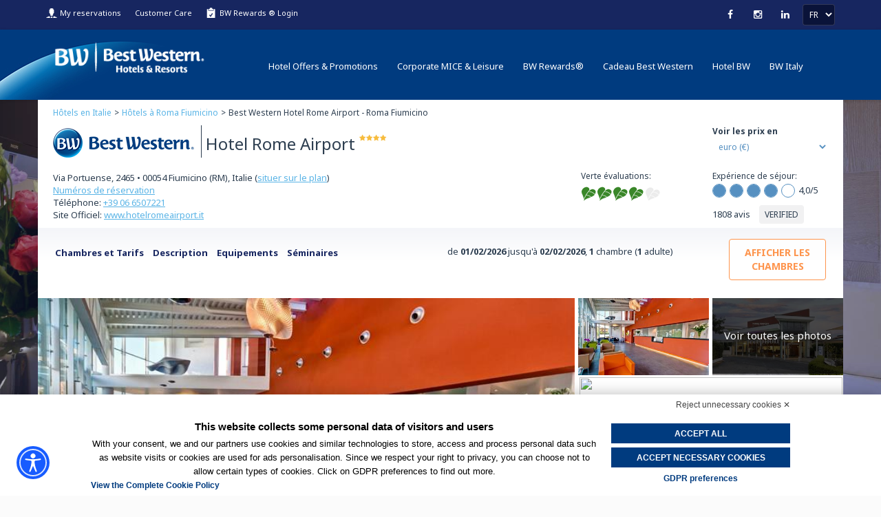

--- FILE ---
content_type: text/html; charset=utf-8
request_url: https://book.bestwestern.it/FR/hotel_a_Roma-Fiumicino_98336.aspx
body_size: 32877
content:

<!DOCTYPE html>
<!--[if lt IE 7]>      <html class="no-js lt-ie9 lt-ie8 lt-ie7" /> <![endif]-->
<!--[if IE 7]>         <html class="no-js lt-ie9 lt-ie8" /> <![endif]-->
<!--[if IE 8]>         <html class="no-js lt-ie9" /> <![endif]-->
<!--[if gt IE 8]><!-->
<html class="no-js" lang="fr">
<!--<![endif]-->
<head>
    <meta charset="utf-8" />
    <meta http-equiv="X-UA-Compatible" content="IE=edge,chrome=1" />
    <meta name="author" content="BWH Hotels Italia S.C.p.A. - Società Benefit" />
    <meta name="robots" content="index, follow" />
    <meta name="googlebot" content="archive" />
    <meta name="copyright" content="BWH Hotels Italia S.C.p.A. - Società Benefit" />
    <meta name="revisit-after" content="1 days" />
    <meta name="abstract" runat="server" id="MAbstract" content="hotel, alberghi" />
    <meta name="theme-color" content="#172660" />

    <link rel="shortcut icon" href="/hotel/img/favicon.ico" />
    <meta name="viewport" content="maximum-scale=1">
    <meta property="og:type" content="website" />
        <title>H&#244;tel &#224; Roma Fiumicino - BW Hotel Rome Airport - Roma Fiumicino</title>
        <meta property="og:title" content="H&#244;tel &#224; Roma Fiumicino - BW Hotel Rome Airport - Roma Fiumicino" />
        <meta name="description" runat="server" id="MDescription" content="H&#244;tel &#224; Roma Fiumicino. Le BW Hotel Rome Airport est la solution id&#233;ale pour passer une vacance &#224; Roma Fiumicino" />
        <meta property="og:description" content="H&#244;tel &#224; Roma Fiumicino. Le BW Hotel Rome Airport est la solution id&#233;ale pour passer une vacance &#224; Roma Fiumicino" />
        <meta name="keywords" runat="server" id="MKeywords" content="h&#244;tel Roma Fiumicino, Roma Fiumicino, h&#244;tels &#224; Roma Fiumicino" />
        <link rel="canonical" href="https://book.bestwestern.it/FR/hotel_a_Roma-Fiumicino_98336.aspx" />
        <meta property="og:url" content="https://book.bestwestern.it/FR/hotel_a_Roma-Fiumicino_98336.aspx" />
            <link rel="alternate" hreflang="it" href="https://book.bestwestern.it/IT/hotel_a_Roma-Fiumicino_98336.aspx" />
            <link rel="alternate" hreflang="en" href="https://book.bestwestern.it/EN/hotel_in_Roma-Fiumicino_98336.aspx" />
            <link rel="alternate" hreflang="de" href="https://book.bestwestern.it/DE/hotel_in_Roma-Fiumicino_98336.aspx" />
            <link rel="alternate" hreflang="fr" href="https://book.bestwestern.it/FR/hotel_a_Roma-Fiumicino_98336.aspx" />
            <link rel="alternate" hreflang="es" href="https://book.bestwestern.it/ES/hotel_en_Roma-Fiumicino_98336.aspx" />
    <meta property="og:site_name" content="BWH Hotels Italia S.C.p.A. - Società Benefit" />
    
    <link rel="image_src" href="https://book.bestwestern.it/FR/photos/98336/000_Pool/fsp/piscine-de-best-western-hotel-rome-airport---roma-fiumicino---98336.jpg"/>
    <meta property="og:image" content="https://book.bestwestern.it/FR/photos/98336/000_Pool/fsp/piscine-de-best-western-hotel-rome-airport---roma-fiumicino---98336.jpg"/>

    <meta name="viewport" content="width=device-width, initial-scale=1, maximum-scale=1.0, user-scalable=no" />
    <link href='//fonts.googleapis.com/css?family=Source+Sans+Pro:300,400,600,700,900,300italic,400italic,600italic,700italic' rel='stylesheet' type='text/css' />
    <link rel="apple-touch-icon" href="/hotel/img/apple-icons/touch-icon-iphone.png" />
    <link rel="apple-touch-icon" sizes="72x72" href="/hotel/img/apple-icons/touch-icon-ipad.png" />
    <link rel="apple-touch-icon" sizes="114x114" href="/hotel/img/apple-icons/touch-icon-iphone4.png" />
    <link rel="apple-touch-icon" sizes="144x144" href="/hotel/img/apple-icons/touch-icon-ipad-retina.png" />
    <link rel="stylesheet" href="/hotel/css/jquery-ui.css" />
    <link rel="stylesheet" href="/hotels/common_inc/css/daterangepicker.min.css" />
    <link rel="stylesheet" href="/hotels/common_inc/css/font-awesome.min.css" />
    <link rel="stylesheet" href="/hotels/common_inc/css/bootstrap.min.css" />
    <link rel="stylesheet" href="/hotels/common_inc/css/owl.carousel.min.css" />
    <link rel="stylesheet" href="/hotels/common_inc/css/main.min.css?v=66" />
    <link rel="stylesheet" href="/hotel/js/pe.flare/jquery.pixelentity.flare.min.css" />
    <link rel="stylesheet" href="/BWR_Registration/css/foundation.css" media="screen" />
    <link rel="stylesheet" href="/BWR_Registration/css/jquery.modal.css" media="screen" />

    <style type="text/css">
        .rfopener.btn {
            text-transform: inherit !important;
            height: 50px;
            color:#fff!important;
        }
        .rfopener.btn .delta, .rfopener.btn .delta span, .rfopener.btn .curr, .rfopener.btn .cval {
            color: #fff !important;
        }
        .rfopener .ratesfrom {
            padding: 3px 5px 0px 5px !important;
        }
        .rfopener .fa {
            float: right;
            padding-top: 9px;
            margin-left: 5px;
            font-weight: bold;
            font-size: 20px;
        }
        .roomselect {
            display: none;
        }
        .CalendarioDate a.currsearch {
            cursor: default;
            text-decoration: none;
        }
        .descrizione a, #hotel a, #servizi a, #meet a {
            cursor: default;
        }
        .delta .cvalfx {
            font-size:20px!important;
            font-weight: 600;
        }

        #overlaypwp {
            background: rgba(255, 255, 255) !important;
            background: rgba(255, 255, 255, 0.8) !important;
            width: 100%;
            z-index: 99999999;
            position: absolute;
            top: 0 !important;
            font-size: 15px;
        }
        #overlaypwp .container {
            padding-top: 15%;
        }
        #custom-handle {
            width: 5em !important;
            height: 2em !important;
            top: 15% !important;
            margin-top: -.8em;
            text-align: center;
            line-height: 2em;
            color: #fff;
            border-radius: 5px;
            font-size: 19px;
        }
        .wh .header-container .header-top {
            background:#f4f5f9!important;
        }
        .wh .header-container #IDLang,
        .wh .header-container .main-header {
            background:#fff!important;
        }
        .bodyHotel.wh .descrizione a,
        .bodyHotel.wh h2,
        .bodyHotel.wh #hotel a,
        .bodyHotel.wh #service a,
        .bodyHotel.wh #service h4,
        .bodyHotel.wh #hotel h4,
        .bodyHotel.wh .tabopener,
        .wh .header-container li,
        .wh .header-container a,
        .wh .header-container #IDLang {
            color:#000!important;
        }
        .wh .login-details a.btn {
            color:#fff!important;
        }
        .wh .header-container #logo {
            margin-top: 16px;
            margin-left: 16px;
        }

        .wh .main-footer {
            background:#252525!important;
        }
        .wh .main-footer a,
        .bodyHotel.wh .main-footer h2.title
        {
            color: #fff!important;
        }
		/* aggiornare in main.css */
		.prezzi h4 {
			color:#003b7f;
		}
        .prezzi h4 span {
            color:#5ab4e6;
        }
        .room .roomselect div.room-price a {
            text-align:inherit;
        }
		/* END aggiornare in main.css */

        #textbutton.disabled {
            color: #b8b8b8 !important;
            border: 1px solid #b8b8b8;
        }

		.rtprice {
			text-align:center;
		}
        .rtprice.margin {
            margin-top: 20px;
        }

        .rtprice .radio {
            display:none;
        }

        .rtprice > .cval,  .rtprice > .cvalfx {
            font-weight:600;
        }

        .rg-selected .rtprice > .curr,
        .rg-selected .rtprice > .cval,
        .rg-selected .rtprice > .delta > .curr,
        .rg-selected .rtprice > .delta > .cval,
        .rg-selected .rtprice > .abs > s > .curr,
        .rg-selected .rtprice > .abs > s > .cval
        {
            color:#fe8939;
        }

		.rtprice a, .rtprice a .delta, .rtprice s .curr, .rtprice s .val, .breakfast s .cval, .deltaHide {
			font-size: 11px !important;
		}

        .roomselect.bwr h4:before {
            content: url(//www.bestwestern.it/best-western-rewards/img/programma-bwr-horiz-100.png);
            display:block!important;
            max-width:100px;
            /*float:right;*/
            margin-bottom: 5px;
            height: 26px;
        }
        .roomselect.bwrteaser {
            font-size:14px;
            font-weight:bold;
        }

        .roomselect.bwrteaser p {
            color:red;
        }
		.roomselect {
			border-left: 3px solid #dddbdb!important;
		}
		.roomselect .booksmall {
			font-size: 16px;
			font-weight: normal;
			color: #fe8939;
			border: 1px solid #fe8939;
			/*float: right;*/
			height: 35px;
			padding: 6px 14px 6px 14px;
			border-radius: 7px;
			display: block;
			background-color:#fff;
			margin:10px auto;
		}
        .roomselect .btn {
            padding:0px 0px 0px 0px!important;
            padding:6px 12px 6px 12px!important;
            width:100%;
            margin-top: 20px;
        }

        .roomselect.rg-selected .btn-book {
            background: rgba(254, 137, 57, 0.4);
            opacity: 0.5;
            color: #fff;
        }

        .roomselect .btn-book .checkmark, .roomselect.rg-selected .btn-book .choose {
            display:none;
        }
        .roomselect.rg-selected .btn-book .checkmark, .roomselect .btn-book .choose {
            display:inline;
        }

        .roomselect .msg {
            white-space:nowrap;
        }

        .rfclose, #cxlpwp {
            background: none;
            border-style: solid;
            border-width: 1px;
            color: #285e8e !important;
        }
        .rfopener, .rfclose {
            padding: 6px;
            font-size: 12px;
            bottom: 10px;
            right: 10px;
            white-space: nowrap;
        }
        #cxlpwp {
            background: #fff;
        }
        .rfclose {
            border-width:0px;
            margin-top:10px;
        }
        .rfclose:hover {
            background:none;
            border-width:0px;
        }


        @media only screen and (max-width: 991px) {
            .roomselect {
                height:auto!important;
            }
            /*.superoffer, .benefits, .exclbenefits {
                width:auto!important;
            }*/
            .roomselect .col-md-4, .roomselect .col-md-3, .roomselect .col-md-2 {
                float: left;
            }

            .roomselect .col-md-4 {
                width: 50%;
            }

            .roomselect .col-md-3 {
                width: 50%;
            }

            .roomselect .col-md-2 {
                width: 100%;
                padding-right: 0px !important;
            }

            .roomselect .booksmall {
			    padding: 10px 5px 10px 5px;
            }
            .roomselect.bwr h4:before {
                float:left;
            }
            .choosetxt {
                /*display:none;*/
            }
            .roomselect .btn {
                font-weight: 900;
                padding-top: 9px !important;
                padding-left: 16px !important;
            }
            .rfopener, .rfclose {
                height:50px;
                padding-top: 14px;
                margin-top:20px;
            }
            .rfopener {
                font-size: 16px!important;
                padding-top: 13px!important;
            }
        }

        .roomtotal {
            min-height:30px;
        }
        .cancelBtn {
	        border: 1px solid #428bca;
            color: #428bca!important;
        }
        .colbook.sticky {
            background:none;
            box-shadow:none;
            /*position:relative;*/
            z-index:99;
            width:255px!important;
            height:155px;
        }
        .daterangepicker {
            font-family: 'Noto Sans', sans-serif;
        }
        .input-group {
            width:100%!important;
        }
        .input-group, .input-group-addon {
            cursor:pointer;
        }
        .scelta .popover-content s .cval {
            font-size: 12px!important;
        }

        .fullpriceIfPayLater {
            display:none;
        }
        h1 .fa-star {
            color: #f7bc3e;
            font-size: 10px;
            margin-right: 1px;
            vertical-align: 14px;
        }
        #aside.BWR img {
            display:none;
        }
        .timeattackpromo, .secretdealpromo, .bestroompromo, .packagepromo, .besaferatepromo, .takyonpromo {
            background: #64b864!important;
            padding: 6px!important;
            color: #fff;
            padding-left: 10px!important;
            font-size: 1.2em;
            /*width: 70%;*/
            min-height: 30px!important;
            height: 30px!important;
            border:none!important;
        }
        .timeattackpromo span, .secretdealpromo span, .bestroompromo span, .besaferatepromo span, .takyonpromo span {
            margin-left:10px;
            font-weight:bold;
        }
        .timeattackpromo .countdown {
            float:right;
            font-size: 13px;
            margin-left:0px;
            font-weight:normal;
        }
        /*.timeattackrp + .timeattackpromo {
            display:none!important;
        }
        .timeattackrp.hidden + .timeattackpromo {
            display:inherit!important;
        }*/
        .timeattackrp {
            border:3px solid #64b864!important;
            border-top: 0px!important;
        }
        /*
        .timeattackrp .boxpromo strong {
            color: #64b864;
        }
        */
        .bestroompromo {
            background: #b68c38!important;
        }
        .bestroomrp {
            border:3px solid #b68c38!important;
        }
        /*
        .bestroomrp .boxpromo strong {
            color: #b68c38;
        }
        */
        .besaferatepromo, .takyonpromo {
            background: #9bd7e5!important;
        }
        .takyonpromo img {
            height: 16px!important;
            width:auto!important;
            display: inline;
        }
        .besaferaterp, .takyonrp {
            border:3px solid #9bd7e5!important;
        }
        .timeattackrp, .bestroomrp, .besaferaterp, .takyonrp {
            border-left-width:5px!important;
        }
        h3.bestroompromotitle {
            text-align: center;
            padding: 10px;
            /*
            color: #fff;
            background-color: #b68c38!important;
            */
            color: #b68c38;
            border:3px solid #b68c38!important;
        }
        /*h3.bestroompromotitle .btn {
            background-color: #fff!important;
            color: #b68c38!important;
        }*/
        h3.bestroompromotitle span {
            font-size: 15px;
            color: #000;
            display: block;
        }
        h3.bestroompromotitle span .curr, h3.bestroompromotitle span .cval {
            display:inline;
            font-weight:bold;
        }
        h3.bestroompromotitle a {
            color: #5ab4e6;
            text-decoration: underline;
            font-size: 18px;
        }

        /* #b68c38 ORO */
        /*.datepicker .active {
            color: #fff;
            background: #666;
        }
        .datepicker .active:hover {
            color: #eee;
            background: #666;
        }*/
        .bwrratealert {
            padding-left: 20px!important;
            font-size: 1.1em;
            width: 70%;
            font-style: italic;
            min-height: 65px!important;
            border-left: 1px solid #dddbdb;
        }
        .header-top .container > .row > select {
            display:none;
        }
        #newmap a.close::before
        {
            content: "\2573"!important;
        }
        #newmap a.close::after
        {
            content: none!important;
        }
        /*.ui-datepicker-trigger img
        {
            width:10% !important;
        }*/
        .comp
        {
            border: 1px solid #eee;
            background-color: #fff;
            -moz-box-shadow: 0px 0px 10px 10px #aaa;
            -webkit-box-shadow: 0px 0px 10px 10px #aaa;
            box-shadow: 0px 0px 10px 10px #aaa;
        }
        .bottom-header
        {
            padding: 20px 50px 30px;
            width:100%;
            min-height:90px;
            background-color: #fff;
            height:90px;
            text-align:justify !important;
            z-index:10;
        }
        #log-in-overlay
        {
            color: #888;
        }

        .tooltip, .tip
        {
            position: absolute;
            width: 212px;
            height: auto !important;
            display: none;
            color: #666;
            padding: 10px !important;
            font-size: 12px;
            border-color: #fff;
            z-index: 9999;
            float: left;
            -moz-box-shadow: 0 0 10px 3px #999;
            -webkit-box-shadow: 0 0 10px 3px #999;
            box-shadow: 0 0 10px 3px #999;
            background: none repeat scroll 0 0 rgba(255, 255, 255, 0.92);
            -ms-filter: "progid:DXImageTransform.Microsoft.gradient(startColorstr=#EAFFFFFF,endColorstr=#EAFFFFFF)";
            filter: progid:DXImageTransform.Microsoft.gradient(startColorstr=#EAFFFFFF,endColorstr=#EAFFFFFF);
            zoom: 1;
            text-align: left;
        }
        .tip li
        {
            margin-bottom: 6px;
        }
        .no-close .ui-dialog-titlebar-close {
            display: none;
        }
        .ui-dialog-titlebar {
          /*display: none;*/
          border:none;
          background:none;
          color:#000;
        }
        .ui-dialog {
            background-color:#ffd800;
            position:fixed;
            bottom:20px;
            left:20px !important;
            height:150px;
            max-height:150px;
        }
        .abs
        {
            display: inline !important;
        }
        .abs s .cval
        {
            font-size: 14px !important;
        }
        .delta s .cval, .delta s .curr {
            font-weight:normal;
        }
        .msg
        {
            display: block;
        }
        .enroll
        {
            font-size: 15px !important;
            padding: 6px 10px;
            text-transform: capitalize;
            cursor: text;
        }
        .enrollBWR
        {
            font-size: 14px;
            cursor: pointer;
        }
		.enrollBWR a
		{
			display: inline !important;
			margin: 0px !important;
			text-decoration: underline !important;
			color: #69c !important;
			text-transform: uppercase;
		}
        .roomcart.col-md-12 {
            padding-left: 0px;
            padding-right: 0px;
            margin-bottom: 20px;
        }
        .roomcart > div {
            min-height: 70px;
            padding: 8px 10px 8px 10px;
            font-size: 14px;
            color: #999;
            border-radius: 3px;
            border-top: 1px solid #003b7f;
        }
        .roomcart .numerocamera {
            font-size: 16px;
        }
        .roomcart .current {
            color: #003b7f;
            border: 1px solid #003b7f;
        }
        .roomcart .scelta {
            color: #999;
            cursor:pointer;
        }
        .scelta + .current {
            min-height: 139px;
        }
        .scelta .popover-content {
            font-size:12px;
            color:#2d3e50;
        }
        .scelta .popover-content ul {
            list-style-position: outside;
            margin-left: 13px;
        }
        .scelta .popover-content h4 {
            margin: 0px 0px 10px 0px;
            font-weight: bold;
            color:#003b7f;
        }
        .scelta .popover-content .taxes {
            font-size:12px!important;
            font-weight: normal;
        }
        .scelta .popover-content .rpdescrincart {
            font-weight: bold;
            color:#003b7f;
        }
        .scelta .popover-content hr {
            display:none;
        }
        .scelta .popover-content .cval {
            font-size:18px!important;
        }
        .scelta .popover-content .addedprod a {
            display:none;
        }
        .addedprod {
            min-height: 30px;
        }
        .Room-num .roomdetails ul {
            list-style-type: none;
            margin-left: 0px;
        }
        .Room-num .roomdetails li {
            margin: 10px 0px 0px 0px;
        }
        .Room-num .roomdetails li img {
            float:left;
            margin-right:5px;
        }
/* FIX E NEW RULES SR */
        .ContentDiv {
            min-height: 20px;
        }
        #overlaypwp .cval,
        #overlaypwp .cvalfx {
            font-weight: 600;
            font-size: 20px!important;
        }
        #overlaypwp s .cval {
            font-weight: normal;
            font-size: 15px!important;
        }
        .roomselect .curr,
        .roomselect .currfx,
        .roomselect .cval,
        .roomselect .cvalfx,
        #overlaypwp .cval,
        #overlaypwp .cvalfx {
            color: #003b7f;
        }
        .rate-selected .curr,
        .rate-selected .currfx,
        .rate-selected .cval,
        .rate-selected .cvalfx {
            color: #fe8939;
        }
        .thumb {
            padding-left: 0px;
            padding-right: 0px;
        }
        .prezzi {
            width: 100%;
            margin-bottom:0px;
            margin-top:10px;
        }
        .prezzi .titleroom {
            padding: 10px 0px 6px 0px;
            background:none;
            overflow:visible;
        }
        .rt {
            margin-bottom:20px;
            background: #f5f5f5;
            border: 1px solid #d3d3d3;
        }
        .rt-inner {
            padding-left:10px;
            padding-right:0px;
        }
        .rt-center, .thumb {
            padding-left:0px;
            padding-right:0px;
        }
        .rt-right {
            text-align:right;
            padding-left:0px;
            padding-right:8px;
            padding-bottom:10px;
            /*min-height:158px;*/
        }
        .rt-right img {
            max-width: 100px;
        }
        .ratesfrom {
            text-align: right;
            float: right;
            font-size: 12px;
            padding: 10px 0px 0px 0px;
        }
        .rn {
            font-weight: bold;
            color: #64b864;
            float: right;
            margin-top: 22px;
            margin-right: 10px;
        }
        #textbutton {
            white-space:nowrap;
        }
        #textbutton.disabled .fa {
            display:none;
        }

        .ratesfrom .cval {
            font-size:26px!important;
        }
        .prezzi .boxcamere {
            width:75%;
        }
        .prezzi .coltext {
            padding: 0px 0 15px 15px;
        }
        .prezzi .colbook.inactive .coltext {
            padding-top: 30px;
        }
        .prezzi .colbook {
            width:25%;
            padding-right: 0px;
        }
        .prezzi .roomselect {
            clear: both;
        }
        .boxbwr span {
            font-size: 15px!important;
        }
        .boxbwr .boxprice, .boxbwr .boxpromo {
            text-align:center;
        }
        .rtimgplaceholder .fa-image {
	        color:#fff;
        }
        .fake .btn, .fake .btn:hover {
            cursor:default;
            background-color: #F4F4F4;
        }
        /* end FIX E NEW RULES SR */


        @media only screen and (max-width: 767px) {
            .rn {
                margin: 0px auto;
                float: none;
            }
            .colbook.inactive {
                display: none;
            }
            .colbook.sticky {
                width:100%!important;
                height:auto;
            }
            .prezzi .btn-book {
                font-size: 20px;
                width: 85%;
                /*height: 48px;
                padding: 10px 20px 10px 20px;*/
            }
            .prezzi .colbook {
                padding-bottom: 40px !important;
                border-top:1px solid #bbb9b9;
            }
            .rt {
                border:none;
            }
        }
        @media only screen and (max-width: 1199px)
        {
            .timeattackpromo, .secretdealpromo, .bestroompromo {
                padding:6px 10px 6px 10px!important;
		        min-height: 45px!important;
		        height: 45px!important;
		        border:none!important;
                text-align:center;
	        }
            .timeattackpromo span, .secretdealpromo span, .bestroompromo span {
                margin-left:0px;
            }
            .rtimgplaceholder {
                font-size: 140px;
            }
            .fake .thumb .skeleton {
                width:100%;
            }
            /*#searchContentDiv .date input {
                width: 90%!important;
            }
            .input-group-addon:last-child {
                width:10%;
            }
            .glyphicon {
                right:15%!important;
            }*/
        }
        @media only screen and (max-width:563px) {
            .daterangepicker .drp-buttons .btn {
                padding: 8px 8px!important;
                margin: 20px 5px 0px;
                min-width: 117px;
            }
            .btn-book {
                padding: 20px 10px 20px 10px;
                font-size: 22px;
            }
            #localtax-msg .curr, #localtax-msg .cval {
                font-size: 11px;
            }
            .colbook.sticky {
                -webkit-box-shadow: 5px 5px 15px 5px rgba(0,0,0,0.25);
                box-shadow: 5px 5px 15px 5px rgba(0,0,0,0.25);
            }
        }
        @media only screen and (max-width: 540px) {
            .input-group-addon:last-child {
                display:table-cell!important;
                float: none;
            }
            .glyphicon {
                right:0px!important;
            }
        }
        @media only screen and (min-width: 736px) and (max-width: 767px) {
            .rfopener {
                margin-left:10px;
            }
        }
        @media only screen and (max-width: 767px) {
            .timeattackrp {
                border:5px solid #64b864!important;
            }
        }
        @media only screen and (min-width: 991px) {
            .rfopener {
                float: right;
            }
        }
        @media only screen and (max-width: 990px) {
            .rn {
                margin-top: 0px;
                margin-bottom: 10px;
            }
        }
    </style>

    <style>
    .bwrpromotext {
        display: block;
    }
    .bwraddtext img {
        width: 85%!important;
        height:auto;
    }
    .boxbwr a, #searchContentDiv a, .boxpromo a {
        text-decoration:underline;
    }
    .boxpromo a {
        font-size: 12px;
        font-weight:bold;
    }
    .boxbwr a:hover, #searchContentDiv a:hover, .boxpromo a:hover {
        text-decoration:none;
    }
    .prezzi .boxbwr {
        
        background:#fff!important;
    }

    .room-intestazione .roomdesc {
        text-transform:initial;
    }
    .superoffer {
        display:block;
        color:red !important;
    }
    .colcamere .head, .colbook .coltitle {
        opacity: .65;
    }
    .togglebwr
    {
        display: block;
        margin-top: 20px;
        border-radius: 5px;
        border: 1px solid #6699c8;
        padding: 5px;
        text-decoration: none;
    }

    .togglebwr:hover
    {
        text-decoration: underline;
    }

    .rateplans td div h4
    {
        text-transform: uppercase;
    }

    .rateplans td, .rateplans th
    {
        height: 70px;
    }

    /* fix per nuova visualizzazione rows */
    .rtimgplaceholder {
        font-size: 153px;
        
        text-align: center;
        line-height: 100%;
    }
    .room .packages {
        background: rgba(0, 254, 0, 0.03)!important;
    }
    .rategroups {
        display:none;
    }
    #RoomRates {
        padding-top:20px;
        padding-bottom:0px;
    }
    #BWRQuickLoginSection, #BWRRatesShowing {
        padding:5px 15px 8px 15px;
    }
    #BWRRatesShowing {
        font-size:1.4em;
        /*line-height:2em;*/
        background:#fff;
        border:1px solid #d3d3d3;
    }
    #BWRRatesShowing a {
        text-decoration:underline;
    }
    #BWRRatesShowing h4 {
        /*color: #428bca;*/
        color: red;
        font-weight: bold;
        text-transform: uppercase;
    }
    .bwrratealert img {
        height: 33px!important;
    }
    .bwrratealert h4 {
        color: red;
        font-style:normal;
    }
    .breakfast .radio.rs {
        background: url('/hotels/common_inc/img/sprites.png') no-repeat -66px -185px;
    }

    .prezzi .titleroom {
        color: #003b7f;
        font-size:16px;
    }
    .benefits, .exclbenefits {
        font-size:12px;
        display: block;
    }
    .benefits {
        font-weight: bold!important;
        color: green!important;
    }
    .exclbenefits, .exclbenefits .cval, .exclbenefits .curr {
        font-size: 12px !important;
        font-weight: 400;
        color: #333!important;
    }
    .superoffer {
        font-weight: 600!important;
        font-size: 12px !important;
    }

	
	

    #loadingroomrates {
        text-align: center;
        padding-top: 150px;
        padding-bottom: 100px;
        z-index: 9;
        background-color: rgba(255,255,255, 0.85);
        position: absolute;
    }
	.room .bwr {
        background: #fff!important;
    }
    .room .bwrpromo h4.bwraddtext, .boxbwr h4.bwraddtext {
        color:red;
        display: block;
    }

    @media only screen and (min-width: 768px) {
        .ContentDiv .col-sm-3
        {
            width:25%;
        }
        .tab {
            height: 80px;
            padding: 8px 0 0 21px;
        }

        .packages .benefits {
            font-weight: 600;
            color: green;
            
            
        }

        .bwraddtext {
            margin-top: 0px;
        }
        .boxpromo {
            display: block!important;
        }
        .thumbroom img {
            min-height: auto;
            max-height: 158px;
        }

        .thumb img {
            width: auto;
            height: auto;
            min-width: auto;
            min-height: auto;
        }

        .prezzi .boxprice {
            width: 60%;
        }

        .prezzi .boxpromo {
            width: 40%;
            padding-top: 3px;
        }

        .boxpromo strong {
            font-size: 16px;
            color: #003b7f;
        }

        .room .roomselect div.room-price a {
            padding: 0%;
        }

        .superoffer, .benefits, .exclbenefits {
            color: #333;
            
            text-align: center;
            padding-top: 5px;
            padding-right: 0px;
            
        }

        .superoffer {
            font-weight: 600!important;
            vertical-align: text-top;
        }

        .roomselect {
            border-top: 1px solid #dddbdb;
        }

        .room-type {
            border-top: none;
        }

        .prezzi .boxcamere {
            border-bottom: none;
        }

        .room-intestazione {
            border-top: 1px solid #dddbdb;
        }
        .room-intestazione:first-child {
            border-top: none;
        }

        .roomvis, .boxbwr {
            min-height:120px!important;
            /*min-height:90px!important;*/
			height:auto!important;
        }
        .roomvis.selectedrp {
            height: auto!important;
            border: 3px solid rgba(17, 17, 254, 0.3)!important;
            background-color:rgba(17, 17, 254, 0.05)!important;
            border-left: 1px solid #dddbdb;
        }

        .abs + .delta {
            
        }

        #bookingbutton #textbutton {
            width: 100%;
        }

        #recapcart, #recapBWRpoints, #descrcart, #mp-msg {
            text-align: center;
        }
        #mp-msg {
            background: #f3f3f3;
            padding-bottom: 20px;
        }
        #localtax-msg {
            padding: 10px;
            text-align:center;
            font-size:11px;
        }
        #localtax-msg .cval, #localtax-msg .curr {
            font-size:11px;
            font-weight:normal;
        }
    }
	@media only screen and (max-width: 991px) {
        .timeattackpromo .countdown {
            display:none;
        }
/*      
        .rt-right {
            min-height: 120px;
        }
*/
        .fake .rt-right {
            display:none;
        }
        .thumb {
            width: 33%;
            float: left;
        }
	}
	@media only screen and (max-width: 767px) {
        #searchContentDiv .form-control {
            width: 100%;
        }
        label {
            margin-top:10px;
        }

		.edit {float: none;}
        .rtimgplaceholder { display:none; }
        .room-type .roomdesc { display:none!important; }
        .room-type {
            min-height:0px!important;
			padding:0;
        }
		.prezzi .room-type img{padding:10px;}
        .room .roomselect div.room-price a { width: 95%; }

        .roomselect.bwrratealert .col-md-3 img {
            display:none!important;
        }
        .room .roomselect div.room-price a .delta > .cval::after,
        .room .roomselect div.room-price a > .cval::after,
        .room .roomselect div.room-price a > .cvalfx::after {
            content: 'Resèrve';
            font-size:16px;
            font-weight:normal;
            color:#fe8939;
            border:1px solid #fe8939;
            float: right;
            height: 35px;
            padding: 4px 6px 6px 6px;
            border-radius: 7px;
            display:block;
        }
        .room .roomselect div.room-price.breakfast a .cval::after,
        .room .roomselect div.room-price a .abs .cval::after,
        .exclbenefits .cval::after,
        .deltaHide::after {
            content:'';
            content:none;
            display:none;
        }
        .room .roomselect div.room-price a.rate-selected .cval::after,
        .room .roomselect div.room-price a.rate-selected .cvalfx::after {
            content: '\2713';
            padding: 3px 12px 12px 12px;
            color:#fff;
            background:rgba(254, 137, 57, 0.4);
            opacity: 0.5;
            min-width: 70px;
            text-align: center;
        }
        .boxbwr span {font-size: 14px !important;margin-left: 7px;}
		.prezzi .roomselect {min-height:100px;}
        .prezzi .boxprice {
            width: 60%!important;
            text-align: center;
        }
        .prezzi .boxpromo {
            width: 40%!important;
	    }
        .breakfast .delta {
            display: inline-block;
        }
        .thumbroom img {
            height: auto!important;
            min-height: auto!important;
        }
        .col-md-8 {
            width:100%;
        }
        .thumb {
            width: 100%;
            float: none;
        }
        .prezzi .colbook {
            position:fixed;
            bottom:0px;
            width:100%;
            background:#fff;
            padding-bottom: 25px!important;
        }
    }
    @media only screen and (max-width: 735px) {
        .breakfast .delta, .breakfast .deltaHide {
            max-width: 95px;
        }
        .ratesfrom  {
            text-align: center;
            float:none;
            padding-bottom: 0px;
        }
        .rt-right br {
            display:none;
        }
        .col-md-8, .rfopener, .rfclose {
            width:100%;
        }
        .fake .col-md-8 {
            width:66%;
        }
        .rt-right
        {
            text-align:center;
            padding-left: 8px;
        }
        .rt-right img
        {
            clear:both;
            display: block;
            margin: auto;
        }
        .rfopener, .rfclose {
            
            margin-top:25px;
            
        }
    }
    </style>
    

<script src="//bnr.elmobot.eu/udsg4Euesadum6xb3SSTA/en.js"></script>

    


    
<script>var disponibilita = ''; var ecommerceDLObj = {"destinationstate":"RM","destinationcountry":"IT","items":[{"item_name":"Best Western Hotel Rome Airport","item_id":"98336","item_brand":"Core","item_category":"Fiumicino","item_category2":"room","item_category3":"stay","item_category_id":"29631","quantity":1,"data-arrivo":"20260201","data-partenza":"20260202","stay_days":1,"advance_days":10,"adulti":1,"bambini":0,"infanti":0,"disponibilita":"Available","hotel_id":"98336"}]};</script>

    <!-- Google Tag Manager -->
<script>(function (w, d, s, l, i) {
w[l] = w[l] || []; w[l].push({
'gtm.start':
new Date().getTime(), event: 'gtm.js'
}); var f = d.getElementsByTagName(s)[0],
j = d.createElement(s), dl = l != 'dataLayer' ? '&l=' + l : ''; j.async = true; j.src =
'https://www.googletagmanager.com/gtm.js?id=' + i + dl; f.parentNode.insertBefore(j, f);
})(window, document, 'script', 'dataLayer', 'GTM-WBLSL8G');</script>
<!-- End Google Tag Manager -->

    
    


</head>
<body itemscope itemtype="http://schema.org/Hotel" class="bodyHotel bw">
<!-- Google Tag Manager (noscript) -->
<noscript><iframe src="https://www.googletagmanager.com/ns.html?id=GTM-WBLSL8G"
height="0" width="0" style="display:none;visibility:hidden"></iframe></noscript>
<!-- End Google Tag Manager (noscript) -->

    <div class="ground">
        <!--[if lt IE 7]>
    <p class="browsehappy">You are using an <strong>outdated</strong> browser. Please <a href="http://browsehappy.com/">upgrade your browser</a> to improve your experience.</p>
    <![endif]-->
        <!-- Header -->
        <header class="header-container">
            <!-- Header Top -->
            <div class="header-top">
                <div class="container">
                    <div class="row">
                        <a name="top"></a>
                        <div class="col-md-7"><ul class="login-details clearfix"><li><a href="https://book.bestwestern.it/Booking/CancelConfirmation/index?language=EN" class="agenticon" title="My reservations">My reservations</a></li><li><a href="https://www.bestwestern.it/best-western-italia/assistenza-clienti/default-eng.asp" title="Customer Care">Customer Care</a></li><li id="log-in"><a href="#" class="membericon" title="Log in with your Best Western Rewards® account">BW Rewards ® Login</a></li><!--
      <li><a href="https://www.bestwestern.it/best-western-rewards/default-eng.asp" title="Best Western Rewards®">Best Western Rewards®</a></li>
--></ul></div><div class="col-md-5"><div class="social-icon pull-right"><a href="https://www.facebook.com/BestWestern.Italia" class="facebook fa fa-facebook" target="_blank" title="Facebook"></a><a href="https://instagram.com/bestwesternitalia/" class="instagram fa fa-instagram" target="_blank" title="Instagram"></a><a href="https://www.linkedin.com/company/best-western-italia/ " class="linkedin fa fa-linkedin" target="_blank" title="Linkedin"></a></div></div>
                            <select id="IDLang">
                                <option value="/FR/hotel_a_Roma-Fiumicino_98336.aspx" hreflang="fr" title="fran&#231;ais">FR</option>
                                    <option value="/IT/hotel_a_Roma-Fiumicino_98336.aspx" title="italiano" hreflang="it">IT</option>
                                    <option value="/EN/hotel_in_Roma-Fiumicino_98336.aspx" title="English" hreflang="en">EN</option>
                                    <option value="/DE/hotel_in_Roma-Fiumicino_98336.aspx" title="Deutsch" hreflang="de">DE</option>
                                    <option value="/ES/hotel_en_Roma-Fiumicino_98336.aspx" title="espa&#241;ol" hreflang="es">ES</option>
                            </select>
                    </div>
                </div>
            </div>
            <!-- Main Header -->
            <div class="main-header">
                <!-- moblie Nav wrapper -->
                <div class="mobile-nav-wrapper">
                    <div class="container">
                        <!-- logo --><div id="logo"><a href="https://www.bestwestern.it/hotel/en.aspx" title="bestwestern.it homepage"><img src="https://www.bestwestern.it/hotel/img/BW-Master-Brand-Logo.png" alt="bestwestern.it homepage" width="245" style="width:250px !important; " /></a></div><!-- Moblie Menu Icon --><div class="mobile-menu-icon"><i class="fa fa-bars"></i></div><!-- main Nav --><nav class="main-nav mobile-menu"><ul class="clearfix"><li id="idOff"><a title="Hotel Offers &amp; Promotions" href="https://www.bestwestern.it/hotel/deals/en.aspx">Hotel Offers &amp; Promotions</a></li><li id="idMeet"><a title="Corporate MICE &amp; Leisure - Congressi" href="https://www.bestwestern.it/business-meeting/default-eng.asp">Corporate MICE &amp; Leisure</a></li><li id="idBWR"><a title="Best Western Rewards ®" href="https://www.bestwestern.it/best-western-rewards/default-eng.asp">BW Rewards®</a></li><li id="idCad"><a title="Gift ideas - Cadeau" href="https://www.bestwestern.it/vantaggi/default-eng.asp">Cadeau Best Western</a></li><li id="idHhotel"><a href="https://www.bestwestern.it/hotels/default-eng.asp">Hotel BW</a></li><li id="idBW"><a href="https://www.bestwestern.it/best-western-italia/default-eng.asp" title="BWH Hotels">BW Italy</a></li><li style="display:none; width:1px;"></li></ul></nav>
                    </div>
                    <div class="container"></div>
                </div>
            </div>
        </header>
        
<style type="text/css">


.thumb .boximg {
    height:110px!important;
}
.thumb div.boxtesto {
    padding-top: 23%!important;
}
#htl-gmap img {
    height: 306px !important;
}
.sticky ul li.worldhotels-masterbrand {
    background: url(/img_elements/brandlogo/worldhotels-masterbrand.png);
    background-position: center top;
    background-repeat: no-repeat;
    width: 171px;
    height: 30px;
    background-size: contain;
}
.medalliaContainer {
     display: inline-block;
    margin: 0;
	width: 100%;
}
.medalliaContainer .ratingContainer {
    height: 35px;
	float:left;
}

.reviewsContainer {display: block;
    width: 100%;
	margin: 15px 0 0 0;}

span.ratingText {clear:both;}

@media only screen and (min-width: 992px)
{
    .medalliaContainer .ball {
        width: 28px;
        min-width: 28px;
        height: 28px;
    }
    .medalliaContainer .reviewCount {
        font-size: 21px;
    }
    .medalliaContainer .verifiedMarker {
        font-size: 14px;
    }
}
@media only screen and (min-width: 768px)
{
    .medalliaContainer .ball {
        width: 26px;
        min-width: 26px;
        height: 26px;
    }
    .medalliaContainer .reviewCount {
        font-size: 19px;
    }
    .medalliaContainer .verifiedMarker {
        font-size: 13px;
    }
}
.medalliaContainer .ball {
    display: inline-block;
    width: 20px;
    min-width: 20px;
    height: 20px;
    border: 1px solid #5690c1;
    border-radius: 50%;
    background-color: #fff;
    overflow: hidden;
    margin-right: 5px;
    text-align: left;
}
.medalliaContainer .reviewCount {
    font-size: 13px;
    white-space: nowrap;
    height: 33px;
}
.medalliaContainer .fill {
    display: inline-block;
    background-color: #5690c1;
    width: 0;
    height: 100%;
}
.medalliaContainer .verifiedMarker {
    background-color: #f1f1f2;
    border-radius: 4px;
    text-transform: uppercase;
    padding: 5px 8px 5px 8px;
    font-size: 12px;
    margin-left: 10px;
}

@media only screen and (max-width: 540px){
	.descrizione .medallia {
		width: 100%;
		padding: 15px;
	}
}




    .tooltip-inner {
        color:#2d3e50!important;
        background-color: #fff!important;
    }
    .tooltip-arrow {
        display:none;
    }


    #BWR {
        display:none;
    }
    .what3words_container {
        display:inline-block;
        padding-left: 20px;
        position: relative;
        background-image: url(/img_elements/what3words.png);
        background-size: 18px;
        background-repeat: no-repeat;
        background-position: left center;
        margin:0px 0px 0px 10px;
    }
    .what3words_container p {
        margin:0px;
    }
    .breakfast .radio {
        display:none;
    }
    .breakfast a, .breakfast span {
        text-decoration:underline!important;
        color: #003b7f!important;
    }
    .breakfast .deltaHide {
        font-weight:normal!important;
    }
    span.rtoffer {
        display: inline-block;
        color: #fff;
        background: #b78c38;
        margin: 0px 10px 0px 0px;
        padding: 10px 5px 10px 5px;
        font-weight: bold;
    }
    .titleroom.rtoffer {
        padding: 2px 0px 0px 2px;
    }
    .titleroom.rtoffer {
        color:#fff;
        background:#003b7f;
    }
    .boxcamere.rtoffer {
        border:2px #003b7f solid;
        border-top: none;
    }
    @media only screen and (max-width: 767px) {
        span.rtoffer {
            display: block;
            margin: 0px 10px 5px 0px;
            padding: 0px 10px 0px 10px;
        }
        .titleroom.rtoffer {
            padding: 0px 2px 6px 10px;
        }
    }

    .covid {
        padding:10px;
        text-align:left;
        background: #f4f5f9;
    }
    .covid strong, .covid a {
        display:block;
        margin:10px 0px 10px 0px;
    }

    .specialprotection {
        height:110px;
        color:#343332;
        font-size:17px;
    }
    .specialprotection img {
        max-height:90px;
        width:auto;
        padding:0px 10px 0px 10px;
    }
    .specialprotection .col-md-12 {
        padding: 25px 50px 15px 50px;
    }
    .specialprotection strong {
        color:#e84139;
        font-weight:bold;
    }
    .specialprotection button {
        display:inline;
        background:#e84139;
        margin-left: 20px;
    }
    .specialprotection p {
        margin:0px;
        display: inline;
    }
    @media (max-width: 1024px) {
        .specialprotection {
            font-size:28px;
            text-align:center;
        }
        .specialprotection img {
            float: left;
        }
        .specialprotection button {
            display: none;
        }
    }
    @media (max-width: 414px) {
        .specialprotection {
            font-size: 12px;
        }
        .specialprotection button {
            display: block;
            padding:6px;
            margin: auto;
            margin-top: 10px;
        }
    }
    @media only screen and (max-width: 767px) {
        .specialprotection .col-md-12 {
            padding: 25px 6px 15px 6px;
        }
    }
    .bodyHotel
    {
        background-image: url(/img_elements/img_bkgr/98336.jpg) !important;
        background-repeat: no-repeat;
        background-size: cover;
        width: 100%;
        text-align: center !important;
		background-attachment: fixed;
		background-position: center;
    }
    .peFlareLightboxActive p {
        display: none
    }
    #loggeduser{ display:none;}
      #service
     {
     height: 300px;
     overflow: hidden;
     }
    .skeleton {
        background-color: #F4F4F4;
        border-radius: 5px;
        background-image: linear-gradient(90deg, #F4F4F4 0px, rgba(229,229,229,0.8) 40px, #F4F4F4 80px);
        background-size: 600px;
        background-repeat: no-repeat;
        animation: loading 1.5s infinite ease-out;
    }
    .thumb .skeleton {
        width:256px;
        height:160px;
    }
    .afterbook {
        display: none;
    }
    @media only screen and (max-width: 767px) {
        .thumb .skeleton {
            width:100%;
        }
        .afterbook {
            display: block;
        }
    }
    @keyframes loading {
        0% {
            background-position: -42px;
        }
        40%, 100% {
            background-position: 500px;
        }
    }
</style>
<input type="hidden" id="currRoomQty" name="currRoomQty" class="notranslate" value="1" />
<!-- titolo -->
<div class="titolo">
    <span id="bisAnItalianProperty" style="display:none;" class="notranslate">True</span>
    <div class="container main">
            <div class="col-md-12">
                <p itemscope itemtype="http://schema.org/BreadcrumbList">
                    <span class="bread" itemprop="itemListElement" itemscope itemtype="http://schema.org/ListItem">
                        <a itemprop="item" target="_blank" href="https://www.bestwestern.it/hotel/fr.aspx"><span itemprop="name">Hôtels en Italie</span></a>
                        <meta itemprop="position" content="1" />
                    </span>
                    <span class="bread" itemprop="itemListElement" itemscope itemtype="http://schema.org/ListItem">
                        <a itemprop="item" target="_blank" href="/searchresults.aspx?language=FR&LocationName=Fiumicino&Country=IT&"><span itemprop="name">Hôtels à Roma Fiumicino</span></a>
                        <meta itemprop="position" content="2" />
                    </span>
                    <span itemprop="itemListElement" itemscope itemtype="http://schema.org/ListItem">
                        <span itemprop="name">Best Western Hotel Rome Airport - Roma Fiumicino</span>
                        <meta itemprop="position" content="3" />
                    </span>
                </p>
            </div>
        <div class="col-md-9">
            <h1 itemprop="name" class="core">
                <span class='brandlogo core'>Best Western</span> Hotel Rome Airport
                <meta itemprop="starRating" content="4">
                <i class='fa fa-star'></i><i class='fa fa-star'></i><i class='fa fa-star'></i><i class='fa fa-star'></i>            <br />
        </h1>
    </div>
    <div class="col-md-2 pull-right">
        <div id="search-price"><strong>Voir les prix en </strong>
<nav>
    <select id="currencySelector" onchange="currencySelector_onchange();SaveCurrencyPreference()">
            <option id="EUR" data-symbol="€" value="1" selected>euro (€)</option>
            <option id="USD" data-symbol="$" value="1.16110002">dollar&#160;&#201;tats-Unis ($)</option>
            <option id="BND" data-symbol="$" value="1.49542726">dollar&#160;Brunei ($)</option>
            <option id="BIF" data-symbol="BIF" value="3451.48548820">franc&#160;Burundi (BIF)</option>
            <option id="ARS" data-symbol="$" value="1673.66734867">peso&#160;Argentine ($)</option>
            <option id="TRY" data-symbol="TL" value="50.21638398">livre&#160;Turquie (TL)</option>
            <option id="RUB" data-symbol="руб" value="90.44645533">Rouble russe&#160;Russie (руб)</option>
            <option id="CZK" data-symbol="Kč" value="24.27399773">couronne&#160;R&#233;publique tch&#232;que (Kč)</option>
            <option id="BRL" data-symbol="R$" value="6.23952919">r&#233;al&#160;(nouveau)&#160;Br&#233;sil (R$)</option>
            <option id="ZAR" data-symbol="R" value="19.04265055">rand&#160;Afrique du Sud (R)</option>
            <option id="SEK" data-symbol="kr" value="10.71607905">couronne&#160;Su&#232;de (kr)</option>
            <option id="NOK" data-symbol="kr" value="11.71476041">couronne&#160;Norv&#232;ge (kr)</option>
            <option id="ILS" data-symbol="₪" value="3.65639002">shekel&#160;Isra&#235;l (₪)</option>
            <option id="DKK" data-symbol="kr" value="7.46789804">couronne&#160;Danemark (kr)</option>
            <option id="SAR" data-symbol="﷼" value="4.35422635">riyal&#160;Arabie saoudite (﷼)</option>
            <option id="AED" data-symbol="AED" value="4.26422801">dirham&#160;&#201;mirats arabes unis (AED)</option>
            <option id="GBP" data-symbol="&#163;" value="0.86684142">livre sterling&#160;Royaume-Uni (&#163;)</option>
            <option id="INR" data-symbol="₹" value="105.25764526">roupie&#160;Inde (₹)</option>
            <option id="AUD" data-symbol="$" value="1.73371246">dollar&#160;Australie ($)</option>
            <option id="CNY" data-symbol="&#165;" value="8.09151054">yuan renminbi&#160;Chine&#160;(R&#233;publique populaire de Chine) (&#165;)</option>
            <option id="CHF" data-symbol="CHF" value="0.93145332">franc&#160;Suisse (CHF)</option>
            <option id="CAD" data-symbol="$" value="1.61349268">dollar&#160;Canada ($)</option>
    </select>
</nav>

</div><!-- //end prezzi -->
    </div>
</div>
</div>
    <div class="descrizione">
        <div class="container main">
            <div class="col-md-8" style="text-align:left;">
                <span>
                    <span>
                        <span>Via Portuense, 2465</span> &bull;
                        <span>00054</span>
                        <span>Fiumicino (RM), Italie</span>
                    </span>
                    (<span class="tabopener" style="cursor:pointer;">situer sur le plan</span>)
                    <br />
                        <a href="javascript:CenteredPopup('http://www.bestwestern.com/reservations/hotels/worldwide-phone-numbers.asp?m=1');">Numéros de réservation</a>
                    <br />
                    T&#233;l&#233;phone: <a href="tel:+39 06 6507221" onclick="trackContact('98336 Best Western Hotel Rome Airport', 'Call');">+39 06 6507221</a>
                        <br /><span>Site Officiel:</span> <a href="https://www.hotelromeairport.it" itemprop="url" target="_blank">www.hotelromeairport.it</a><br />
                </span>
                <div id="newmap" style="top:0px!important; width:95%; height:auto; z-index:999999; display:none;">
                    <div id="how-to-reach">
                        <div id="htlmapcanvas" style="width:100%;height:700px;"></div>
                        <div itemprop="geo" itemscope itemtype="http://schema.org/GeoCoordinates">
                            <meta itemprop="latitude" content="41.772872" id="latitude" />
                            <meta itemprop="longitude" content="12.242562" id="longitude" />
                        </div>
                        <p><a href="http://maps.apple.com/?daddr=41.772872, 12.242562" target="_blank" title="Get directions"><img src="/img_elements/icona-indicazioni_fr.png" alt="Get directions" /></a></p>
                    </div><!-- //END TAB dove siamo -->
                </div>
            </div>
                <div class="col-md-2" style="text-align:left;">
                            <div class="htl-green" style="overflow:hidden!important;">
                                <h4>Verte évaluations:</h4>
                                <div class="services">
                                    <ul>
                                            <li><a id="foglia">hotel</a></li>
                                            <li><a id="foglia">hotel</a></li>
                                            <li><a id="foglia">hotel</a></li>
                                            <li><a id="foglia">hotel</a></li>
                                    </ul>
                                </div>
                                <div class="tip tip-green" style="display:none; width:350px !important;">
                                    <div class="services">
                                        <p>Cet hôtel participe au programme Stay for the Planet. La note de durabilité est calculée sur la base de la consommation et du comportement adoptés par l'hôtel. Pour plus d'informations. <a href="https://www.bestwestern.it/hotels/green/default-eng.asp" target='_blank'>En savoir plus</a></p>
                                        <div>
                                            <ul>
                                                <li>
                                                    <a id="energia">Énergie</a>
                                                    <span>Énergie</span>
                                                    <div class="progress-bar glow"><span style="width:58%" title="&#201;nergie 58 / 100"></span></div>
                                                </li>
                                                <li>
                                                    <a id="acqua">Eau</a>
                                                    <span>Eau</span>
                                                    <div class="progress-bar glow"><span style="width:50%" title="Eau 50 / 100"></span></div>
                                                </li>
                                                <li>
                                                    <a id="rifiuti">Déchet</a>
                                                    <span>Déchet</span>
                                                    <div class="progress-bar glow"><span style="width:85%" title="D&#233;chet 85 / 100"></span></div>
                                                </li>
                                                <li>
                                                    <a id="acquisti">Achats</a>
                                                    <span>Achats</span>
                                                    <div class="progress-bar glow"><span style="width:46%" title="Achats 46 / 100"></span></div>
                                                </li>
                                                <li>
                                                    <a id="comportamento">Comportements</a>
                                                    <span>Comportements</span>
                                                    <div class="progress-bar glow"><span style="width:48%" title="Comportements 48 / 100"></span></div>
                                                </li>
                                                <li>
                                                    <a id="persone">Gens</a>
                                                    <span>Gens</span>
                                                    <div class="progress-bar glow"><span style="width:42%" title="Gens 42 / 100"></span></div>
                                                </li>
                                            </ul>
                                        </div>
                                    </div>
                                </div>
                            </div><!-- //END Green -->
                </div>
            <div class="col-md-2 medallia">
                    <h4>Expérience de séjour:</h4>
                    <div class="htl-medallia" itemprop="aggregateRating" itemscope itemtype="http://schema.org/AggregateRating">
<span data-toggle="tooltip" data-placement="bottom" title="" data-html="true"><div class="medalliaContainer"><div class="ratingContainer"><span class="ball"><span class="fill" style="width: 100%"></span></span><span class="ball"><span class="fill" style="width: 100%"></span></span><span class="ball"><span class="fill" style="width: 100%"></span></span><span class="ball"><span class="fill" style="width: 100%"></span></span><span class="ball"><span class="fill" style="width: 0%"></span></span></div><span class="ratingText"><span id="medallia-rating-value" itemprop="ratingValue">4,0</span>/5</span><meta itemprop="worstRating" content="0"><meta itemprop="bestRating" content="5"><meta itemprop="reviewCount" content="1808"><div class="reviewsContainer"><span class="reviewCount">1808 avis </span><span class="verifiedMarker">Verified</span></div></div></span>                    </div>
            </div>
        </div>
    </div>
    <div class="menusearch">
        <div class="container menutoggle">
            <div class="col-md-6">
                <ul class="list-inline">
                    <li class="brandlogo masterbrand"></li>
                            <li><a href="#roomratesph" class="ViewDetails">Chambres et Tarifs</a></li>
                    <li><a href="#description" class="ViewDetails">Description</a></li>
                    <li><a href="#services" class="ViewDetails">Equipements</a></li>
                        <li><a href="#meeting" class="ViewDetails">Séminaires</a></li>
                </ul>
            </div>
            
            <div class="col-md-6">
                <div id="CurrentSearch">
                    <div class="infoprenotazione">
de <strong>01/02/2026</strong> jusqu'à <strong>02/02/2026</strong>, <strong>1</strong> chambre
                        (<strong>1</strong>&nbsp;adulte)
                    </div>
                    <div class="edit">
                        <a href="#roomratesph" class="cerca pull-right btn btn-book ViewDetails">Afficher les chambres</a>
                        <a href="#RoomRates" class="vedicamere ViewDetails">Changé recherche</a>
                    </div>
                </div>
            </div>
        </div>
    </div>
    <!-- gallery -->
    <div class="gallery">
        <div class="container" style="background-color:white;">
            <div class="col-md-8">
                <div class="htl-rotator">
<img src="/FR/photos/98336/000_Pool/mgp/piscine-de-best-western-hotel-rome-airport---roma-fiumicino---98336.jpg" title="Piscine de Best Western Hotel Rome Airport - Roma Fiumicino - 98336" alt="Piscine de Best Western Hotel Rome Airport - Roma Fiumicino - 98336" itemprop="image" />
<img src="/FR/photos/98336/001_Ballroom/mgp/salle-de-bal-de-best-western-hotel-rome-airport---roma-fiumicino---98336.jpg" title="Salle de bal de Best Western Hotel Rome Airport - Roma Fiumicino - 98336" alt="Salle de bal de Best Western Hotel Rome Airport - Roma Fiumicino - 98336" itemprop="image" />
<img src="/FR/photos/98336/002_Ballroom/mgp/salle-de-bal-de-best-western-hotel-rome-airport---roma-fiumicino---98336.jpg" title="Salle de bal de Best Western Hotel Rome Airport - Roma Fiumicino - 98336" alt="Salle de bal de Best Western Hotel Rome Airport - Roma Fiumicino - 98336" itemprop="image" />
<img src="/FR/photos/98336/003_Ballroom/mgp/salle-de-bal-de-best-western-hotel-rome-airport---roma-fiumicino---98336.jpg" title="Salle de bal de Best Western Hotel Rome Airport - Roma Fiumicino - 98336" alt="Salle de bal de Best Western Hotel Rome Airport - Roma Fiumicino - 98336" itemprop="image" />
                </div>
            </div>
            <div class="col-md-4 thumb">
                
<div class='boximg'><a title="Salle de bal de Best Western Hotel Rome Airport - Roma Fiumicino - 98336" data-target="flare" data-flare-scale="fitmax" data-flare-gallery="Hotel" href="/FR/photos/98336/001_Ballroom/fsp/salle-de-bal-de-best-western-hotel-rome-airport---roma-fiumicino---98336.jpg" data-flare-thumb="/FR/photos/98336/001_Ballroom/mtp/salle-de-bal-de-best-western-hotel-rome-airport---roma-fiumicino---98336.jpg" data-description="Salle de bal de Best Western Hotel Rome Airport - Roma Fiumicino - 98336" class="ViewDetails" data-ref="gallery"><img src="/FR/photos/98336/001_Ballroom/gtp/salle-de-bal-de-best-western-hotel-rome-airport---roma-fiumicino---98336.jpg" alt="Salle de bal de Best Western Hotel Rome Airport - Roma Fiumicino - 98336" itemprop="image" /></a></div><div class='boximg' style='float:right;'><a title="Salle de bal de Best Western Hotel Rome Airport - Roma Fiumicino - 98336" data-target="flare" data-flare-scale="fitmax" data-flare-gallery="Hotel" href="/FR/photos/98336/002_Ballroom/fsp/salle-de-bal-de-best-western-hotel-rome-airport---roma-fiumicino---98336.jpg" data-flare-thumb="/FR/photos/98336/002_Ballroom/mtp/salle-de-bal-de-best-western-hotel-rome-airport---roma-fiumicino---98336.jpg" data-description="Salle de bal de Best Western Hotel Rome Airport - Roma Fiumicino - 98336" class="ViewDetails" data-ref="gallery"><img src="/FR/photos/98336/002_Ballroom/gtp/salle-de-bal-de-best-western-hotel-rome-airport---roma-fiumicino---98336.jpg" alt="Salle de bal de Best Western Hotel Rome Airport - Roma Fiumicino - 98336" itemprop="image" /><div class='boxtesto'><span class='testo ViewDetails' data-ref='gallery'>Voir toutes les photos</span></div></a></div><div class='boximg' style='display:none' style='float:right;'><a title="Salle de bal de Best Western Hotel Rome Airport - Roma Fiumicino - 98336" data-target="flare" data-flare-scale="fitmax" data-flare-gallery="Hotel" href="/FR/photos/98336/003_Ballroom/fsp/salle-de-bal-de-best-western-hotel-rome-airport---roma-fiumicino---98336.jpg" data-flare-thumb="/FR/photos/98336/003_Ballroom/mtp/salle-de-bal-de-best-western-hotel-rome-airport---roma-fiumicino---98336.jpg" data-description="Salle de bal de Best Western Hotel Rome Airport - Roma Fiumicino - 98336" class="ViewDetails" data-ref="gallery"></a></div><div class='boximg' style='display:none' style='float:right;'><a title="Salle de bal de Best Western Hotel Rome Airport - Roma Fiumicino - 98336" data-target="flare" data-flare-scale="fitmax" data-flare-gallery="Hotel" href="/FR/photos/98336/004_Ballroom/fsp/salle-de-bal-de-best-western-hotel-rome-airport---roma-fiumicino---98336.jpg" data-flare-thumb="/FR/photos/98336/004_Ballroom/mtp/salle-de-bal-de-best-western-hotel-rome-airport---roma-fiumicino---98336.jpg" data-description="Salle de bal de Best Western Hotel Rome Airport - Roma Fiumicino - 98336" class="ViewDetails" data-ref="gallery"></a></div><div class='boximg' style='display:none' style='float:right;'><a title="Salle de bal de Best Western Hotel Rome Airport - Roma Fiumicino - 98336" data-target="flare" data-flare-scale="fitmax" data-flare-gallery="Hotel" href="/FR/photos/98336/005_Ballroom/fsp/salle-de-bal-de-best-western-hotel-rome-airport---roma-fiumicino---98336.jpg" data-flare-thumb="/FR/photos/98336/005_Ballroom/mtp/salle-de-bal-de-best-western-hotel-rome-airport---roma-fiumicino---98336.jpg" data-description="Salle de bal de Best Western Hotel Rome Airport - Roma Fiumicino - 98336" class="ViewDetails" data-ref="gallery"></a></div><div class='boximg' style='display:none' style='float:right;'><a title="Centre de bien-être de Best Western Hotel Rome Airport - Roma Fiumicino - 98336" data-target="flare" data-flare-scale="fitmax" data-flare-gallery="Hotel" href="/FR/photos/98336/006_Healthclub/fsp/centre-de-bien-etre-de-best-western-hotel-rome-airport---roma-fiumicino---98336.jpg" data-flare-thumb="/FR/photos/98336/006_Healthclub/mtp/centre-de-bien-etre-de-best-western-hotel-rome-airport---roma-fiumicino---98336.jpg" data-description="Centre de bien-être de Best Western Hotel Rome Airport - Roma Fiumicino - 98336" class="ViewDetails" data-ref="gallery"></a></div><div class='boximg' style='display:none' style='float:right;'><a title="Centre de bien-être de Best Western Hotel Rome Airport - Roma Fiumicino - 98336" data-target="flare" data-flare-scale="fitmax" data-flare-gallery="Hotel" href="/FR/photos/98336/007_Healthclub/fsp/centre-de-bien-etre-de-best-western-hotel-rome-airport---roma-fiumicino---98336.jpg" data-flare-thumb="/FR/photos/98336/007_Healthclub/mtp/centre-de-bien-etre-de-best-western-hotel-rome-airport---roma-fiumicino---98336.jpg" data-description="Centre de bien-être de Best Western Hotel Rome Airport - Roma Fiumicino - 98336" class="ViewDetails" data-ref="gallery"></a></div><div class='boximg' style='display:none' style='float:right;'><a title="Salles de réunion de Best Western Hotel Rome Airport - Roma Fiumicino - 98336" data-target="flare" data-flare-scale="fitmax" data-flare-gallery="Hotel" href="/FR/photos/98336/008_Meetingroom/fsp/salles-de-reunion-de-best-western-hotel-rome-airport---roma-fiumicino---98336.jpg" data-flare-thumb="/FR/photos/98336/008_Meetingroom/mtp/salles-de-reunion-de-best-western-hotel-rome-airport---roma-fiumicino---98336.jpg" data-description="Salles de réunion de Best Western Hotel Rome Airport - Roma Fiumicino - 98336" class="ViewDetails" data-ref="gallery"></a></div><div class='boximg' style='display:none' style='float:right;'><a title="Salles de réunion de Best Western Hotel Rome Airport - Roma Fiumicino - 98336" data-target="flare" data-flare-scale="fitmax" data-flare-gallery="Hotel" href="/FR/photos/98336/009_Meetingroom/fsp/salles-de-reunion-de-best-western-hotel-rome-airport---roma-fiumicino---98336.jpg" data-flare-thumb="/FR/photos/98336/009_Meetingroom/mtp/salles-de-reunion-de-best-western-hotel-rome-airport---roma-fiumicino---98336.jpg" data-description="Salles de réunion de Best Western Hotel Rome Airport - Roma Fiumicino - 98336" class="ViewDetails" data-ref="gallery"></a></div><div class='boximg' style='display:none' style='float:right;'><a title="Salles de réunion de Best Western Hotel Rome Airport - Roma Fiumicino - 98336" data-target="flare" data-flare-scale="fitmax" data-flare-gallery="Hotel" href="/FR/photos/98336/010_Meetingroom/fsp/salles-de-reunion-de-best-western-hotel-rome-airport---roma-fiumicino---98336.jpg" data-flare-thumb="/FR/photos/98336/010_Meetingroom/mtp/salles-de-reunion-de-best-western-hotel-rome-airport---roma-fiumicino---98336.jpg" data-description="Salles de réunion de Best Western Hotel Rome Airport - Roma Fiumicino - 98336" class="ViewDetails" data-ref="gallery"></a></div><div class='boximg' style='display:none' style='float:right;'><a title="Salles de réunion de Best Western Hotel Rome Airport - Roma Fiumicino - 98336" data-target="flare" data-flare-scale="fitmax" data-flare-gallery="Hotel" href="/FR/photos/98336/011_Meetingroom/fsp/salles-de-reunion-de-best-western-hotel-rome-airport---roma-fiumicino---98336.jpg" data-flare-thumb="/FR/photos/98336/011_Meetingroom/mtp/salles-de-reunion-de-best-western-hotel-rome-airport---roma-fiumicino---98336.jpg" data-description="Salles de réunion de Best Western Hotel Rome Airport - Roma Fiumicino - 98336" class="ViewDetails" data-ref="gallery"></a></div><div class='boximg' style='display:none' style='float:right;'><a title="Best Western Hotel Rome Airport - Roma Fiumicino - 98336" data-target="flare" data-flare-scale="fitmax" data-flare-gallery="Hotel" href="/FR/photos/98336/012_Logo/fsp/best-western-hotel-rome-airport---roma-fiumicino---98336.jpg" data-flare-thumb="/FR/photos/98336/012_Logo/mtp/best-western-hotel-rome-airport---roma-fiumicino---98336.jpg" data-description="Best Western Hotel Rome Airport - Roma Fiumicino - 98336" class="ViewDetails" data-ref="gallery"></a></div><div class='boximg' style='display:none' style='float:right;'><a title="Best Western Hotel Rome Airport - Roma Fiumicino - 98336" data-target="flare" data-flare-scale="fitmax" data-flare-gallery="Hotel" href="/FR/photos/98336/013_/fsp/best-western-hotel-rome-airport---roma-fiumicino---98336.jpg" data-flare-thumb="/FR/photos/98336/013_/mtp/best-western-hotel-rome-airport---roma-fiumicino---98336.jpg" data-description="Best Western Hotel Rome Airport - Roma Fiumicino - 98336" class="ViewDetails" data-ref="gallery"></a></div><div class='boximg' style='display:none' style='float:right;'><a title="Restaurant de Best Western Hotel Rome Airport - Roma Fiumicino - 98336" data-target="flare" data-flare-scale="fitmax" data-flare-gallery="Hotel" href="/FR/photos/98336/014_Restaurant/fsp/restaurant-de-best-western-hotel-rome-airport---roma-fiumicino---98336.jpg" data-flare-thumb="/FR/photos/98336/014_Restaurant/mtp/restaurant-de-best-western-hotel-rome-airport---roma-fiumicino---98336.jpg" data-description="Restaurant de Best Western Hotel Rome Airport - Roma Fiumicino - 98336" class="ViewDetails" data-ref="gallery"></a></div><div class='boximg' style='display:none' style='float:right;'><a title="Restaurant de Best Western Hotel Rome Airport - Roma Fiumicino - 98336" data-target="flare" data-flare-scale="fitmax" data-flare-gallery="Hotel" href="/FR/photos/98336/015_Restaurant/fsp/restaurant-de-best-western-hotel-rome-airport---roma-fiumicino---98336.jpg" data-flare-thumb="/FR/photos/98336/015_Restaurant/mtp/restaurant-de-best-western-hotel-rome-airport---roma-fiumicino---98336.jpg" data-description="Restaurant de Best Western Hotel Rome Airport - Roma Fiumicino - 98336" class="ViewDetails" data-ref="gallery"></a></div><div class='boximg' style='display:none' style='float:right;'><a title="Restaurant de Best Western Hotel Rome Airport - Roma Fiumicino - 98336" data-target="flare" data-flare-scale="fitmax" data-flare-gallery="Hotel" href="/FR/photos/98336/016_Restaurant/fsp/restaurant-de-best-western-hotel-rome-airport---roma-fiumicino---98336.jpg" data-flare-thumb="/FR/photos/98336/016_Restaurant/mtp/restaurant-de-best-western-hotel-rome-airport---roma-fiumicino---98336.jpg" data-description="Restaurant de Best Western Hotel Rome Airport - Roma Fiumicino - 98336" class="ViewDetails" data-ref="gallery"></a></div><div class='boximg' style='display:none' style='float:right;'><a title="Restaurant de Best Western Hotel Rome Airport - Roma Fiumicino - 98336" data-target="flare" data-flare-scale="fitmax" data-flare-gallery="Hotel" href="/FR/photos/98336/017_Restaurant/fsp/restaurant-de-best-western-hotel-rome-airport---roma-fiumicino---98336.jpg" data-flare-thumb="/FR/photos/98336/017_Restaurant/mtp/restaurant-de-best-western-hotel-rome-airport---roma-fiumicino---98336.jpg" data-description="Restaurant de Best Western Hotel Rome Airport - Roma Fiumicino - 98336" class="ViewDetails" data-ref="gallery"></a></div><div class='boximg' style='display:none' style='float:right;'><a title="Restaurant de Best Western Hotel Rome Airport - Roma Fiumicino - 98336" data-target="flare" data-flare-scale="fitmax" data-flare-gallery="Hotel" href="/FR/photos/98336/018_Restaurant/fsp/restaurant-de-best-western-hotel-rome-airport---roma-fiumicino---98336.jpg" data-flare-thumb="/FR/photos/98336/018_Restaurant/mtp/restaurant-de-best-western-hotel-rome-airport---roma-fiumicino---98336.jpg" data-description="Restaurant de Best Western Hotel Rome Airport - Roma Fiumicino - 98336" class="ViewDetails" data-ref="gallery"></a></div><div class='boximg' style='display:none' style='float:right;'><a title="Restaurant de Best Western Hotel Rome Airport - Roma Fiumicino - 98336" data-target="flare" data-flare-scale="fitmax" data-flare-gallery="Hotel" href="/FR/photos/98336/019_Restaurant/fsp/restaurant-de-best-western-hotel-rome-airport---roma-fiumicino---98336.jpg" data-flare-thumb="/FR/photos/98336/019_Restaurant/mtp/restaurant-de-best-western-hotel-rome-airport---roma-fiumicino---98336.jpg" data-description="Restaurant de Best Western Hotel Rome Airport - Roma Fiumicino - 98336" class="ViewDetails" data-ref="gallery"></a></div><div class='boximg' style='display:none' style='float:right;'><a title="Restaurant de Best Western Hotel Rome Airport - Roma Fiumicino - 98336" data-target="flare" data-flare-scale="fitmax" data-flare-gallery="Hotel" href="/FR/photos/98336/020_Restaurant/fsp/restaurant-de-best-western-hotel-rome-airport---roma-fiumicino---98336.jpg" data-flare-thumb="/FR/photos/98336/020_Restaurant/mtp/restaurant-de-best-western-hotel-rome-airport---roma-fiumicino---98336.jpg" data-description="Restaurant de Best Western Hotel Rome Airport - Roma Fiumicino - 98336" class="ViewDetails" data-ref="gallery"></a></div><div class='boximg' style='display:none' style='float:right;'><a title="Restaurant de Best Western Hotel Rome Airport - Roma Fiumicino - 98336" data-target="flare" data-flare-scale="fitmax" data-flare-gallery="Hotel" href="/FR/photos/98336/021_Restaurant/fsp/restaurant-de-best-western-hotel-rome-airport---roma-fiumicino---98336.jpg" data-flare-thumb="/FR/photos/98336/021_Restaurant/mtp/restaurant-de-best-western-hotel-rome-airport---roma-fiumicino---98336.jpg" data-description="Restaurant de Best Western Hotel Rome Airport - Roma Fiumicino - 98336" class="ViewDetails" data-ref="gallery"></a></div><div class='boximg' style='display:none' style='float:right;'><a title="Restaurant de Best Western Hotel Rome Airport - Roma Fiumicino - 98336" data-target="flare" data-flare-scale="fitmax" data-flare-gallery="Hotel" href="/FR/photos/98336/022_Restaurant/fsp/restaurant-de-best-western-hotel-rome-airport---roma-fiumicino---98336.jpg" data-flare-thumb="/FR/photos/98336/022_Restaurant/mtp/restaurant-de-best-western-hotel-rome-airport---roma-fiumicino---98336.jpg" data-description="Restaurant de Best Western Hotel Rome Airport - Roma Fiumicino - 98336" class="ViewDetails" data-ref="gallery"></a></div><div class='boximg' style='display:none' style='float:right;'><a title="Restaurant de Best Western Hotel Rome Airport - Roma Fiumicino - 98336" data-target="flare" data-flare-scale="fitmax" data-flare-gallery="Hotel" href="/FR/photos/98336/023_Restaurant/fsp/restaurant-de-best-western-hotel-rome-airport---roma-fiumicino---98336.jpg" data-flare-thumb="/FR/photos/98336/023_Restaurant/mtp/restaurant-de-best-western-hotel-rome-airport---roma-fiumicino---98336.jpg" data-description="Restaurant de Best Western Hotel Rome Airport - Roma Fiumicino - 98336" class="ViewDetails" data-ref="gallery"></a></div><div class='boximg' style='display:none' style='float:right;'><a title="Restaurant de Best Western Hotel Rome Airport - Roma Fiumicino - 98336" data-target="flare" data-flare-scale="fitmax" data-flare-gallery="Hotel" href="/FR/photos/98336/024_Restaurant/fsp/restaurant-de-best-western-hotel-rome-airport---roma-fiumicino---98336.jpg" data-flare-thumb="/FR/photos/98336/024_Restaurant/mtp/restaurant-de-best-western-hotel-rome-airport---roma-fiumicino---98336.jpg" data-description="Restaurant de Best Western Hotel Rome Airport - Roma Fiumicino - 98336" class="ViewDetails" data-ref="gallery"></a></div><div class='boximg' style='display:none' style='float:right;'><a title="Salles de réunion de Best Western Hotel Rome Airport - Roma Fiumicino - 98336" data-target="flare" data-flare-scale="fitmax" data-flare-gallery="Hotel" href="/FR/photos/98336/025_Meetingroom/fsp/salles-de-reunion-de-best-western-hotel-rome-airport---roma-fiumicino---98336.jpg" data-flare-thumb="/FR/photos/98336/025_Meetingroom/mtp/salles-de-reunion-de-best-western-hotel-rome-airport---roma-fiumicino---98336.jpg" data-description="Salles de réunion de Best Western Hotel Rome Airport - Roma Fiumicino - 98336" class="ViewDetails" data-ref="gallery"></a></div><div class='boximg' style='display:none' style='float:right;'><a title="Restaurant de Best Western Hotel Rome Airport - Roma Fiumicino - 98336" data-target="flare" data-flare-scale="fitmax" data-flare-gallery="Hotel" href="/FR/photos/98336/026_Restaurant/fsp/restaurant-de-best-western-hotel-rome-airport---roma-fiumicino---98336.jpg" data-flare-thumb="/FR/photos/98336/026_Restaurant/mtp/restaurant-de-best-western-hotel-rome-airport---roma-fiumicino---98336.jpg" data-description="Restaurant de Best Western Hotel Rome Airport - Roma Fiumicino - 98336" class="ViewDetails" data-ref="gallery"></a></div><div class='boximg' style='display:none' style='float:right;'><a title="Restaurant de Best Western Hotel Rome Airport - Roma Fiumicino - 98336" data-target="flare" data-flare-scale="fitmax" data-flare-gallery="Hotel" href="/FR/photos/98336/027_Restaurant/fsp/restaurant-de-best-western-hotel-rome-airport---roma-fiumicino---98336.jpg" data-flare-thumb="/FR/photos/98336/027_Restaurant/mtp/restaurant-de-best-western-hotel-rome-airport---roma-fiumicino---98336.jpg" data-description="Restaurant de Best Western Hotel Rome Airport - Roma Fiumicino - 98336" class="ViewDetails" data-ref="gallery"></a></div><div class='boximg' style='display:none' style='float:right;'><a title="Restaurant de Best Western Hotel Rome Airport - Roma Fiumicino - 98336" data-target="flare" data-flare-scale="fitmax" data-flare-gallery="Hotel" href="/FR/photos/98336/028_Restaurant/fsp/restaurant-de-best-western-hotel-rome-airport---roma-fiumicino---98336.jpg" data-flare-thumb="/FR/photos/98336/028_Restaurant/mtp/restaurant-de-best-western-hotel-rome-airport---roma-fiumicino---98336.jpg" data-description="Restaurant de Best Western Hotel Rome Airport - Roma Fiumicino - 98336" class="ViewDetails" data-ref="gallery"></a></div><div class='boximg' style='display:none' style='float:right;'><a title="Salles de réunion de Best Western Hotel Rome Airport - Roma Fiumicino - 98336" data-target="flare" data-flare-scale="fitmax" data-flare-gallery="Hotel" href="/FR/photos/98336/029_Meetingroom/fsp/salles-de-reunion-de-best-western-hotel-rome-airport---roma-fiumicino---98336.jpg" data-flare-thumb="/FR/photos/98336/029_Meetingroom/mtp/salles-de-reunion-de-best-western-hotel-rome-airport---roma-fiumicino---98336.jpg" data-description="Salles de réunion de Best Western Hotel Rome Airport - Roma Fiumicino - 98336" class="ViewDetails" data-ref="gallery"></a></div><div class='boximg' style='display:none' style='float:right;'><a title="Piscine de Best Western Hotel Rome Airport - Roma Fiumicino - 98336" data-target="flare" data-flare-scale="fitmax" data-flare-gallery="Hotel" href="/FR/photos/98336/030_Pool/fsp/piscine-de-best-western-hotel-rome-airport---roma-fiumicino---98336.jpg" data-flare-thumb="/FR/photos/98336/030_Pool/mtp/piscine-de-best-western-hotel-rome-airport---roma-fiumicino---98336.jpg" data-description="Piscine de Best Western Hotel Rome Airport - Roma Fiumicino - 98336" class="ViewDetails" data-ref="gallery"></a></div><div class='boximg' style='display:none' style='float:right;'><a title="Piscine de Best Western Hotel Rome Airport - Roma Fiumicino - 98336" data-target="flare" data-flare-scale="fitmax" data-flare-gallery="Hotel" href="/FR/photos/98336/031_Pool/fsp/piscine-de-best-western-hotel-rome-airport---roma-fiumicino---98336.jpg" data-flare-thumb="/FR/photos/98336/031_Pool/mtp/piscine-de-best-western-hotel-rome-airport---roma-fiumicino---98336.jpg" data-description="Piscine de Best Western Hotel Rome Airport - Roma Fiumicino - 98336" class="ViewDetails" data-ref="gallery"></a></div><div class='boximg' style='display:none' style='float:right;'><a title="Piscine de Best Western Hotel Rome Airport - Roma Fiumicino - 98336" data-target="flare" data-flare-scale="fitmax" data-flare-gallery="Hotel" href="/FR/photos/98336/032_Pool/fsp/piscine-de-best-western-hotel-rome-airport---roma-fiumicino---98336.jpg" data-flare-thumb="/FR/photos/98336/032_Pool/mtp/piscine-de-best-western-hotel-rome-airport---roma-fiumicino---98336.jpg" data-description="Piscine de Best Western Hotel Rome Airport - Roma Fiumicino - 98336" class="ViewDetails" data-ref="gallery"></a></div><div class='boximg' style='display:none' style='float:right;'><a title="Piscine de Best Western Hotel Rome Airport - Roma Fiumicino - 98336" data-target="flare" data-flare-scale="fitmax" data-flare-gallery="Hotel" href="/FR/photos/98336/033_Pool/fsp/piscine-de-best-western-hotel-rome-airport---roma-fiumicino---98336.jpg" data-flare-thumb="/FR/photos/98336/033_Pool/mtp/piscine-de-best-western-hotel-rome-airport---roma-fiumicino---98336.jpg" data-description="Piscine de Best Western Hotel Rome Airport - Roma Fiumicino - 98336" class="ViewDetails" data-ref="gallery"></a></div><div class='boximg' style='display:none' style='float:right;'><a title="Piscine de Best Western Hotel Rome Airport - Roma Fiumicino - 98336" data-target="flare" data-flare-scale="fitmax" data-flare-gallery="Hotel" href="/FR/photos/98336/034_Pool/fsp/piscine-de-best-western-hotel-rome-airport---roma-fiumicino---98336.jpg" data-flare-thumb="/FR/photos/98336/034_Pool/mtp/piscine-de-best-western-hotel-rome-airport---roma-fiumicino---98336.jpg" data-description="Piscine de Best Western Hotel Rome Airport - Roma Fiumicino - 98336" class="ViewDetails" data-ref="gallery"></a></div><div class='boximg' style='display:none' style='float:right;'><a title="Piscine de Best Western Hotel Rome Airport - Roma Fiumicino - 98336" data-target="flare" data-flare-scale="fitmax" data-flare-gallery="Hotel" href="/FR/photos/98336/035_Pool/fsp/piscine-de-best-western-hotel-rome-airport---roma-fiumicino---98336.jpg" data-flare-thumb="/FR/photos/98336/035_Pool/mtp/piscine-de-best-western-hotel-rome-airport---roma-fiumicino---98336.jpg" data-description="Piscine de Best Western Hotel Rome Airport - Roma Fiumicino - 98336" class="ViewDetails" data-ref="gallery"></a></div><div class='boximg' style='display:none' style='float:right;'><a title="Piscine de Best Western Hotel Rome Airport - Roma Fiumicino - 98336" data-target="flare" data-flare-scale="fitmax" data-flare-gallery="Hotel" href="/FR/photos/98336/036_Pool/fsp/piscine-de-best-western-hotel-rome-airport---roma-fiumicino---98336.jpg" data-flare-thumb="/FR/photos/98336/036_Pool/mtp/piscine-de-best-western-hotel-rome-airport---roma-fiumicino---98336.jpg" data-description="Piscine de Best Western Hotel Rome Airport - Roma Fiumicino - 98336" class="ViewDetails" data-ref="gallery"></a></div><div class='boximg' style='display:none' style='float:right;'><a title="Piscine de Best Western Hotel Rome Airport - Roma Fiumicino - 98336" data-target="flare" data-flare-scale="fitmax" data-flare-gallery="Hotel" href="/FR/photos/98336/037_Pool/fsp/piscine-de-best-western-hotel-rome-airport---roma-fiumicino---98336.jpg" data-flare-thumb="/FR/photos/98336/037_Pool/mtp/piscine-de-best-western-hotel-rome-airport---roma-fiumicino---98336.jpg" data-description="Piscine de Best Western Hotel Rome Airport - Roma Fiumicino - 98336" class="ViewDetails" data-ref="gallery"></a></div><div class='boximg' style='display:none' style='float:right;'><a title="Restaurant de Best Western Hotel Rome Airport - Roma Fiumicino - 98336" data-target="flare" data-flare-scale="fitmax" data-flare-gallery="Hotel" href="/FR/photos/98336/038_Restaurant/fsp/restaurant-de-best-western-hotel-rome-airport---roma-fiumicino---98336.jpg" data-flare-thumb="/FR/photos/98336/038_Restaurant/mtp/restaurant-de-best-western-hotel-rome-airport---roma-fiumicino---98336.jpg" data-description="Restaurant de Best Western Hotel Rome Airport - Roma Fiumicino - 98336" class="ViewDetails" data-ref="gallery"></a></div><div class='boximg' style='display:none' style='float:right;'><a title="Restaurant de Best Western Hotel Rome Airport - Roma Fiumicino - 98336" data-target="flare" data-flare-scale="fitmax" data-flare-gallery="Hotel" href="/FR/photos/98336/039_Restaurant/fsp/restaurant-de-best-western-hotel-rome-airport---roma-fiumicino---98336.jpg" data-flare-thumb="/FR/photos/98336/039_Restaurant/mtp/restaurant-de-best-western-hotel-rome-airport---roma-fiumicino---98336.jpg" data-description="Restaurant de Best Western Hotel Rome Airport - Roma Fiumicino - 98336" class="ViewDetails" data-ref="gallery"></a></div><div class='boximg' style='display:none' style='float:right;'><a title="Restaurant de Best Western Hotel Rome Airport - Roma Fiumicino - 98336" data-target="flare" data-flare-scale="fitmax" data-flare-gallery="Hotel" href="/FR/photos/98336/040_Restaurant/fsp/restaurant-de-best-western-hotel-rome-airport---roma-fiumicino---98336.jpg" data-flare-thumb="/FR/photos/98336/040_Restaurant/mtp/restaurant-de-best-western-hotel-rome-airport---roma-fiumicino---98336.jpg" data-description="Restaurant de Best Western Hotel Rome Airport - Roma Fiumicino - 98336" class="ViewDetails" data-ref="gallery"></a></div><div class='boximg' style='display:none' style='float:right;'><a title="Restaurant de Best Western Hotel Rome Airport - Roma Fiumicino - 98336" data-target="flare" data-flare-scale="fitmax" data-flare-gallery="Hotel" href="/FR/photos/98336/041_Restaurant/fsp/restaurant-de-best-western-hotel-rome-airport---roma-fiumicino---98336.jpg" data-flare-thumb="/FR/photos/98336/041_Restaurant/mtp/restaurant-de-best-western-hotel-rome-airport---roma-fiumicino---98336.jpg" data-description="Restaurant de Best Western Hotel Rome Airport - Roma Fiumicino - 98336" class="ViewDetails" data-ref="gallery"></a></div><div class='boximg' style='display:none' style='float:right;'><a title="Restaurant de Best Western Hotel Rome Airport - Roma Fiumicino - 98336" data-target="flare" data-flare-scale="fitmax" data-flare-gallery="Hotel" href="/FR/photos/98336/042_Restaurant/fsp/restaurant-de-best-western-hotel-rome-airport---roma-fiumicino---98336.jpg" data-flare-thumb="/FR/photos/98336/042_Restaurant/mtp/restaurant-de-best-western-hotel-rome-airport---roma-fiumicino---98336.jpg" data-description="Restaurant de Best Western Hotel Rome Airport - Roma Fiumicino - 98336" class="ViewDetails" data-ref="gallery"></a></div><div class='boximg' style='display:none' style='float:right;'><a title="Restaurant de Best Western Hotel Rome Airport - Roma Fiumicino - 98336" data-target="flare" data-flare-scale="fitmax" data-flare-gallery="Hotel" href="/FR/photos/98336/043_Restaurant/fsp/restaurant-de-best-western-hotel-rome-airport---roma-fiumicino---98336.jpg" data-flare-thumb="/FR/photos/98336/043_Restaurant/mtp/restaurant-de-best-western-hotel-rome-airport---roma-fiumicino---98336.jpg" data-description="Restaurant de Best Western Hotel Rome Airport - Roma Fiumicino - 98336" class="ViewDetails" data-ref="gallery"></a></div><div class='boximg' style='display:none' style='float:right;'><a title="Restaurant de Best Western Hotel Rome Airport - Roma Fiumicino - 98336" data-target="flare" data-flare-scale="fitmax" data-flare-gallery="Hotel" href="/FR/photos/98336/044_Restaurant/fsp/restaurant-de-best-western-hotel-rome-airport---roma-fiumicino---98336.jpg" data-flare-thumb="/FR/photos/98336/044_Restaurant/mtp/restaurant-de-best-western-hotel-rome-airport---roma-fiumicino---98336.jpg" data-description="Restaurant de Best Western Hotel Rome Airport - Roma Fiumicino - 98336" class="ViewDetails" data-ref="gallery"></a></div><div class='boximg' style='display:none' style='float:right;'><a title="Restaurant de Best Western Hotel Rome Airport - Roma Fiumicino - 98336" data-target="flare" data-flare-scale="fitmax" data-flare-gallery="Hotel" href="/FR/photos/98336/045_Restaurant/fsp/restaurant-de-best-western-hotel-rome-airport---roma-fiumicino---98336.jpg" data-flare-thumb="/FR/photos/98336/045_Restaurant/mtp/restaurant-de-best-western-hotel-rome-airport---roma-fiumicino---98336.jpg" data-description="Restaurant de Best Western Hotel Rome Airport - Roma Fiumicino - 98336" class="ViewDetails" data-ref="gallery"></a></div><div class='boximg' style='display:none' style='float:right;'><a title="Restaurant de Best Western Hotel Rome Airport - Roma Fiumicino - 98336" data-target="flare" data-flare-scale="fitmax" data-flare-gallery="Hotel" href="/FR/photos/98336/046_Restaurant/fsp/restaurant-de-best-western-hotel-rome-airport---roma-fiumicino---98336.jpg" data-flare-thumb="/FR/photos/98336/046_Restaurant/mtp/restaurant-de-best-western-hotel-rome-airport---roma-fiumicino---98336.jpg" data-description="Restaurant de Best Western Hotel Rome Airport - Roma Fiumicino - 98336" class="ViewDetails" data-ref="gallery"></a></div><div class='boximg' style='display:none' style='float:right;'><a title="Restaurant de Best Western Hotel Rome Airport - Roma Fiumicino - 98336" data-target="flare" data-flare-scale="fitmax" data-flare-gallery="Hotel" href="/FR/photos/98336/047_Restaurant/fsp/restaurant-de-best-western-hotel-rome-airport---roma-fiumicino---98336.jpg" data-flare-thumb="/FR/photos/98336/047_Restaurant/mtp/restaurant-de-best-western-hotel-rome-airport---roma-fiumicino---98336.jpg" data-description="Restaurant de Best Western Hotel Rome Airport - Roma Fiumicino - 98336" class="ViewDetails" data-ref="gallery"></a></div><div class='boximg' style='display:none' style='float:right;'><a title="Chambre de Best Western Hotel Rome Airport - Roma Fiumicino - 98336" data-target="flare" data-flare-scale="fitmax" data-flare-gallery="Hotel" href="/FR/photos/98336/048_Guestroom/fsp/chambre-de-best-western-hotel-rome-airport---roma-fiumicino---98336.jpg" data-flare-thumb="/FR/photos/98336/048_Guestroom/mtp/chambre-de-best-western-hotel-rome-airport---roma-fiumicino---98336.jpg" data-description="Chambre de Best Western Hotel Rome Airport - Roma Fiumicino - 98336" class="ViewDetails" data-ref="gallery"></a></div><div class='boximg' style='display:none' style='float:right;'><a title="Chambre de Best Western Hotel Rome Airport - Roma Fiumicino - 98336" data-target="flare" data-flare-scale="fitmax" data-flare-gallery="Hotel" href="/FR/photos/98336/049_Guestroom/fsp/chambre-de-best-western-hotel-rome-airport---roma-fiumicino---98336.jpg" data-flare-thumb="/FR/photos/98336/049_Guestroom/mtp/chambre-de-best-western-hotel-rome-airport---roma-fiumicino---98336.jpg" data-description="Chambre de Best Western Hotel Rome Airport - Roma Fiumicino - 98336" class="ViewDetails" data-ref="gallery"></a></div><div class='boximg' style='display:none' style='float:right;'><a title="Chambre de Best Western Hotel Rome Airport - Roma Fiumicino - 98336" data-target="flare" data-flare-scale="fitmax" data-flare-gallery="Hotel" href="/FR/photos/98336/050_Guestroom/fsp/chambre-de-best-western-hotel-rome-airport---roma-fiumicino---98336.jpg" data-flare-thumb="/FR/photos/98336/050_Guestroom/mtp/chambre-de-best-western-hotel-rome-airport---roma-fiumicino---98336.jpg" data-description="Chambre de Best Western Hotel Rome Airport - Roma Fiumicino - 98336" class="ViewDetails" data-ref="gallery"></a></div><div class='boximg' style='display:none' style='float:right;'><a title="Chambre de Best Western Hotel Rome Airport - Roma Fiumicino - 98336" data-target="flare" data-flare-scale="fitmax" data-flare-gallery="Hotel" href="/FR/photos/98336/051_Guestroom/fsp/chambre-de-best-western-hotel-rome-airport---roma-fiumicino---98336.jpg" data-flare-thumb="/FR/photos/98336/051_Guestroom/mtp/chambre-de-best-western-hotel-rome-airport---roma-fiumicino---98336.jpg" data-description="Chambre de Best Western Hotel Rome Airport - Roma Fiumicino - 98336" class="ViewDetails" data-ref="gallery"></a></div><div class='boximg' style='display:none' style='float:right;'><a title="Chambre de Best Western Hotel Rome Airport - Roma Fiumicino - 98336" data-target="flare" data-flare-scale="fitmax" data-flare-gallery="Hotel" href="/FR/photos/98336/053_Guestroom/fsp/chambre-de-best-western-hotel-rome-airport---roma-fiumicino---98336.jpg" data-flare-thumb="/FR/photos/98336/053_Guestroom/mtp/chambre-de-best-western-hotel-rome-airport---roma-fiumicino---98336.jpg" data-description="Chambre de Best Western Hotel Rome Airport - Roma Fiumicino - 98336" class="ViewDetails" data-ref="gallery"></a></div><div class='boximg' style='display:none' style='float:right;'><a title="Chambre de Best Western Hotel Rome Airport - Roma Fiumicino - 98336" data-target="flare" data-flare-scale="fitmax" data-flare-gallery="Hotel" href="/FR/photos/98336/054_Guestroom/fsp/chambre-de-best-western-hotel-rome-airport---roma-fiumicino---98336.jpg" data-flare-thumb="/FR/photos/98336/054_Guestroom/mtp/chambre-de-best-western-hotel-rome-airport---roma-fiumicino---98336.jpg" data-description="Chambre de Best Western Hotel Rome Airport - Roma Fiumicino - 98336" class="ViewDetails" data-ref="gallery"></a></div><div class='boximg' style='display:none' style='float:right;'><a title="Chambre de Best Western Hotel Rome Airport - Roma Fiumicino - 98336" data-target="flare" data-flare-scale="fitmax" data-flare-gallery="Hotel" href="/FR/photos/98336/055_Guestroom/fsp/chambre-de-best-western-hotel-rome-airport---roma-fiumicino---98336.jpg" data-flare-thumb="/FR/photos/98336/055_Guestroom/mtp/chambre-de-best-western-hotel-rome-airport---roma-fiumicino---98336.jpg" data-description="Chambre de Best Western Hotel Rome Airport - Roma Fiumicino - 98336" class="ViewDetails" data-ref="gallery"></a></div><div class='boximg' style='display:none' style='float:right;'><a title="Chambre de Best Western Hotel Rome Airport - Roma Fiumicino - 98336" data-target="flare" data-flare-scale="fitmax" data-flare-gallery="Hotel" href="/FR/photos/98336/056_Guestroom/fsp/chambre-de-best-western-hotel-rome-airport---roma-fiumicino---98336.jpg" data-flare-thumb="/FR/photos/98336/056_Guestroom/mtp/chambre-de-best-western-hotel-rome-airport---roma-fiumicino---98336.jpg" data-description="Chambre de Best Western Hotel Rome Airport - Roma Fiumicino - 98336" class="ViewDetails" data-ref="gallery"></a></div><div class='boximg' style='display:none' style='float:right;'><a title="Chambre de Best Western Hotel Rome Airport - Roma Fiumicino - 98336" data-target="flare" data-flare-scale="fitmax" data-flare-gallery="Hotel" href="/FR/photos/98336/058_Guestroom/fsp/chambre-de-best-western-hotel-rome-airport---roma-fiumicino---98336.jpg" data-flare-thumb="/FR/photos/98336/058_Guestroom/mtp/chambre-de-best-western-hotel-rome-airport---roma-fiumicino---98336.jpg" data-description="Chambre de Best Western Hotel Rome Airport - Roma Fiumicino - 98336" class="ViewDetails" data-ref="gallery"></a></div><div class='boximg' style='display:none' style='float:right;'><a title="Chambre de Best Western Hotel Rome Airport - Roma Fiumicino - 98336" data-target="flare" data-flare-scale="fitmax" data-flare-gallery="Hotel" href="/FR/photos/98336/060_Guestroom/fsp/chambre-de-best-western-hotel-rome-airport---roma-fiumicino---98336.jpg" data-flare-thumb="/FR/photos/98336/060_Guestroom/mtp/chambre-de-best-western-hotel-rome-airport---roma-fiumicino---98336.jpg" data-description="Chambre de Best Western Hotel Rome Airport - Roma Fiumicino - 98336" class="ViewDetails" data-ref="gallery"></a></div><div class='boximg' style='display:none' style='float:right;'><a title="Chambre de Best Western Hotel Rome Airport - Roma Fiumicino - 98336" data-target="flare" data-flare-scale="fitmax" data-flare-gallery="Hotel" href="/FR/photos/98336/061_Guestroom/fsp/chambre-de-best-western-hotel-rome-airport---roma-fiumicino---98336.jpg" data-flare-thumb="/FR/photos/98336/061_Guestroom/mtp/chambre-de-best-western-hotel-rome-airport---roma-fiumicino---98336.jpg" data-description="Chambre de Best Western Hotel Rome Airport - Roma Fiumicino - 98336" class="ViewDetails" data-ref="gallery"></a></div><div class='boximg' style='display:none' style='float:right;'><a title="Chambre de Best Western Hotel Rome Airport - Roma Fiumicino - 98336" data-target="flare" data-flare-scale="fitmax" data-flare-gallery="Hotel" href="/FR/photos/98336/062_Guestroom/fsp/chambre-de-best-western-hotel-rome-airport---roma-fiumicino---98336.jpg" data-flare-thumb="/FR/photos/98336/062_Guestroom/mtp/chambre-de-best-western-hotel-rome-airport---roma-fiumicino---98336.jpg" data-description="Chambre de Best Western Hotel Rome Airport - Roma Fiumicino - 98336" class="ViewDetails" data-ref="gallery"></a></div><div class='boximg' style='display:none' style='float:right;'><a title="Chambre de Best Western Hotel Rome Airport - Roma Fiumicino - 98336" data-target="flare" data-flare-scale="fitmax" data-flare-gallery="Hotel" href="/FR/photos/98336/063_Guestroom/fsp/chambre-de-best-western-hotel-rome-airport---roma-fiumicino---98336.jpg" data-flare-thumb="/FR/photos/98336/063_Guestroom/mtp/chambre-de-best-western-hotel-rome-airport---roma-fiumicino---98336.jpg" data-description="Chambre de Best Western Hotel Rome Airport - Roma Fiumicino - 98336" class="ViewDetails" data-ref="gallery"></a></div><div class='boximg' style='display:none' style='float:right;'><a title="Chambre de Best Western Hotel Rome Airport - Roma Fiumicino - 98336" data-target="flare" data-flare-scale="fitmax" data-flare-gallery="Hotel" href="/FR/photos/98336/064_Guestroom/fsp/chambre-de-best-western-hotel-rome-airport---roma-fiumicino---98336.jpg" data-flare-thumb="/FR/photos/98336/064_Guestroom/mtp/chambre-de-best-western-hotel-rome-airport---roma-fiumicino---98336.jpg" data-description="Chambre de Best Western Hotel Rome Airport - Roma Fiumicino - 98336" class="ViewDetails" data-ref="gallery"></a></div><div class='boximg' style='display:none' style='float:right;'><a title="Chambre de Best Western Hotel Rome Airport - Roma Fiumicino - 98336" data-target="flare" data-flare-scale="fitmax" data-flare-gallery="Hotel" href="/FR/photos/98336/066_Guestroom/fsp/chambre-de-best-western-hotel-rome-airport---roma-fiumicino---98336.jpg" data-flare-thumb="/FR/photos/98336/066_Guestroom/mtp/chambre-de-best-western-hotel-rome-airport---roma-fiumicino---98336.jpg" data-description="Chambre de Best Western Hotel Rome Airport - Roma Fiumicino - 98336" class="ViewDetails" data-ref="gallery"></a></div><div class='boximg' style='display:none' style='float:right;'><a title="Chambre de Best Western Hotel Rome Airport - Roma Fiumicino - 98336" data-target="flare" data-flare-scale="fitmax" data-flare-gallery="Hotel" href="/FR/photos/98336/067_Guestroom/fsp/chambre-de-best-western-hotel-rome-airport---roma-fiumicino---98336.jpg" data-flare-thumb="/FR/photos/98336/067_Guestroom/mtp/chambre-de-best-western-hotel-rome-airport---roma-fiumicino---98336.jpg" data-description="Chambre de Best Western Hotel Rome Airport - Roma Fiumicino - 98336" class="ViewDetails" data-ref="gallery"></a></div><div class='boximg' style='display:none' style='float:right;'><a title="Chambre de Best Western Hotel Rome Airport - Roma Fiumicino - 98336" data-target="flare" data-flare-scale="fitmax" data-flare-gallery="Hotel" href="/FR/photos/98336/068_Guestroom/fsp/chambre-de-best-western-hotel-rome-airport---roma-fiumicino---98336.jpg" data-flare-thumb="/FR/photos/98336/068_Guestroom/mtp/chambre-de-best-western-hotel-rome-airport---roma-fiumicino---98336.jpg" data-description="Chambre de Best Western Hotel Rome Airport - Roma Fiumicino - 98336" class="ViewDetails" data-ref="gallery"></a></div><div class='boximg' style='display:none' style='float:right;'><a title="Chambre de Best Western Hotel Rome Airport - Roma Fiumicino - 98336" data-target="flare" data-flare-scale="fitmax" data-flare-gallery="Hotel" href="/FR/photos/98336/069_Guestroom/fsp/chambre-de-best-western-hotel-rome-airport---roma-fiumicino---98336.jpg" data-flare-thumb="/FR/photos/98336/069_Guestroom/mtp/chambre-de-best-western-hotel-rome-airport---roma-fiumicino---98336.jpg" data-description="Chambre de Best Western Hotel Rome Airport - Roma Fiumicino - 98336" class="ViewDetails" data-ref="gallery"></a></div><div class='boximg' style='display:none' style='float:right;'><a title="Chambre de Best Western Hotel Rome Airport - Roma Fiumicino - 98336" data-target="flare" data-flare-scale="fitmax" data-flare-gallery="Hotel" href="/FR/photos/98336/070_Guestroom/fsp/chambre-de-best-western-hotel-rome-airport---roma-fiumicino---98336.jpg" data-flare-thumb="/FR/photos/98336/070_Guestroom/mtp/chambre-de-best-western-hotel-rome-airport---roma-fiumicino---98336.jpg" data-description="Chambre de Best Western Hotel Rome Airport - Roma Fiumicino - 98336" class="ViewDetails" data-ref="gallery"></a></div><div class='boximg' style='display:none' style='float:right;'><a title="Piscine de Best Western Hotel Rome Airport - Roma Fiumicino - 98336" data-target="flare" data-flare-scale="fitmax" data-flare-gallery="Hotel" href="/FR/photos/98336/000_Pool/fsp/piscine-de-best-western-hotel-rome-airport---roma-fiumicino---98336.jpg" data-flare-thumb="/FR/photos/98336/000_Pool/mtp/piscine-de-best-western-hotel-rome-airport---roma-fiumicino---98336.jpg" data-description="Piscine de Best Western Hotel Rome Airport - Roma Fiumicino - 98336" class="ViewDetails" data-ref="gallery"></a></div>
                <div class="col-md-12">
                    <div id="htl-gmap" class="round">
                        <span class="tabopener" style="cursor:pointer;"><img src="//maps.googleapis.com/maps/api/staticmap?key=AIzaSyCvNgXjbIik1BfvcxdMPZfxTeAX6Fy0Xck&amp;map_id=855580f477320d54&amp;center=41.772872,12.242562&amp;zoom=14&amp;size=382x306&amp;language=fr&amp;markers=icon:https://book.bestwestern.it/img_elements/markers/marker-bw.png%7Clabel:H%7C41.772872,12.242562" /></span>
                    </div>
                </div>
            </div>
        </div>
    </div>
    <!-- end gallery -->
<section class="events newsection" style="margin-bottom:0;">
    <div class="container" style="background-color:white;">
        
            <div class="row">
                <div id="RoomRates" class="col-md-12">
                    <!-- new modify search -->
                    <div id="searchContentDiv" class="col-md-12">
                        <div class="ContentDiv">
                            <div class="col-sm-12">
                                <input type="hidden" id="propid" value="98336" />
                                <input type="hidden" id="language" value="FR" />
                                <input type="hidden" id="DCBookingCode" value="" />
                                <input type="hidden" id="ddlRoom-hid" class="hid" value="1" />
                                <input type="hidden" id="samerooms-hid" class="hid" value="true" />
                                <input type="hidden" id="adults_1-hid" class="hid" value="1" />
                                <input type="hidden" id="adults_2-hid" class="hid" value="1" />
                                <input type="hidden" id="adults_3-hid" class="hid" value="1" />
                                <input type="hidden" id="adults_4-hid" class="hid" value="1" />
                                <input type="hidden" id="adults_5-hid" class="hid" value="1" />
                                <input type="hidden" id="children03_1-hid" class="hid child" value="0" />
                                <input type="hidden" id="children03_2-hid" class="hid child" value="0" />
                                <input type="hidden" id="children03_3-hid" class="hid child" value="0" />
                                <input type="hidden" id="children03_4-hid" class="hid child" value="0" />
                                <input type="hidden" id="children03_5-hid" class="hid child" value="0" />
                                <input type="hidden" id="children412_1-hid" class="hid child" value="0" />
                                <input type="hidden" id="children412_2-hid" class="hid child" value="0" />
                                <input type="hidden" id="children412_3-hid" class="hid child" value="0" />
                                <input type="hidden" id="children412_4-hid" class="hid child" value="0" />
                                <input type="hidden" id="children412_5-hid" class="hid child" value="0" />
                                <input type="hidden" id="ID_Code-hid" class="hid" value="" />
                                <input type="hidden" id="checkin" value="2026-02-01" />
                                <input type="hidden" id="checkout" value="2026-02-02" />
                                <input type="hidden" id="formattedcheckin" value="dim. 1 f&#233;vr. 2026" />
                                <input type="hidden" id="formattedcheckout" value="lun. 2 f&#233;vr. 2026" />
                                <input type="hidden" id="opr" value="false" />
                            </div>
                            <!-- staydates -->
                            <div class="col-sm-3">
                                <label for="txtStayDates">Dates de séjour</label>
                                <div class="input-group">
                                    <input id="txtStayDates" readonly="readonly" type="text" class="date-pick-sd data form-control" placeholder="" />
                                    <span class="input-group-addon"><i class="glyphicon glyphicon-th" aria-hidden="true"></i></span>
                                </div>
                            </div>
                            
                            <!-- adulti / bambini -->
                            <div class="col-sm-3">
                                <label for="ddlOccupancy">Chambres / Personnes</label>
                                <select id="ddlOccupancy" class="form-control" data-popover-content="popover-content-occupancy">
                                    <option value="1|0|0"  selected=selected>1 chambre, 1 enfant</option>
                                    <option value="2|0|0" >1 chambre, 2 enfants</option>
                                    <option value="0|0|0" >autres options...</option>
                                </select>
                                <div id="popover-content-occupancy" class="hide">

                                    <label for="ddlRoom">Chambres</label>
                                    <select id="ddlRoom" class="form-control">
                                                <option value="1"  selected=selected>1</option>
                                                <option value="2" >2</option>
                                                <option value="3" >3</option>

                                    </select>

                                    <div id="divsamerooms" class="checkbox" style="display:none">
                                        <label><input type="checkbox" id="samerooms"  checked=checked />Même composition et type pour toutes les chambres</label>
                                    </div>
                                    <div id="room-details">

                                        <label for="ddlAdult">Adultes</label>
                                        <select id="ddlAdult" class="form-control">
                                                    <option value="1"  selected=selected>1</option>
                                                    <option value="2" >2</option>
                                                    <option value="3" >3</option>
                                                    <option value="4" >4</option>
                                                    <option value="5" >5</option>

                                        </select>

                                        <label for="ddlInfant">Enfant 0-3</label>
                                        <select id="ddlInfant" class="form-control">
                                                    <option value="0"  selected=selected>0</option>
                                                    <option value="1" >1</option>
                                                    <option value="2" >2</option>

                                        </select>

                                        <label for="ddlChild">Enfant 4-12</label>
                                        <select id="ddlChild" class="form-control">
                                                    <option value="0"  selected=selected>0</option>
                                                    <option value="1" >1</option>
                                                    <option value="2" >2</option>

                                        </select>

                                    </div>
                                    <div id="roomoccupancydetail" class="container-roomoccupancydetail" style="display:none">
                                        <div class="row" id="roomoccupancydetailheader">
                                            <div class="col-sm-3"></div>
                                            <div class="col-sm-3">
                                                <strong>adultes</strong>
                                            </div>
                                            <div class="col-sm-3">
                                                <strong>enfant 0-3</strong>
                                            </div>
                                            <div class="col-sm-3">
                                                <strong>enfant 4-12</strong>
                                            </div>
                                        </div>
                                        <div id="room1" class="row rooms">
                                            <div class="col-sm-3">
                                                <strong>Chambre 1</strong>
                                            </div>
                                            <div class="col-sm-3">
                                                <select id="adults_1" class="form-control">
                                                            <option value="1"  selected=selected>1</option>
                                                            <option value="2" >2</option>
                                                            <option value="3" >3</option>
                                                            <option value="4" >4</option>
                                                            <option value="5" >5</option>

                                                </select>
                                            </div>
                                            <div class="col-sm-3">
                                                <select id="children03_1" class="form-control">
                                                            <option value="0"  selected=selected>0</option>
                                                            <option value="1" >1</option>
                                                            <option value="2" >2</option>

                                                </select>
                                            </div>
                                            <div class="col-sm-3">
                                                <select id="children412_1" class="form-control">
                                                            <option value="0"  selected=selected>0</option>
                                                            <option value="1" >1</option>
                                                            <option value="2" >2</option>

                                                </select>
                                            </div>
                                        </div>
                                        <div id="room2" class="row rooms">
                                            <div class="col-sm-3">
                                                <strong>Chambre 2</strong>
                                            </div>
                                            <div class="col-sm-3">
                                                <select id="adults_2" class="form-control">
                                                            <option value="1"  selected=selected>1</option>
                                                            <option value="2" >2</option>
                                                            <option value="3" >3</option>
                                                            <option value="4" >4</option>
                                                            <option value="5" >5</option>

                                                </select>
                                            </div>
                                            <div class="col-sm-3">
                                                <select id="children03_2" class="form-control">
                                                            <option value="0"  selected=selected>0</option>
                                                            <option value="1" >1</option>
                                                            <option value="2" >2</option>

                                                </select>
                                            </div>
                                            <div class="col-sm-3">
                                                <select id="children412_2" class="form-control">
                                                            <option value="0"  selected=selected>0</option>
                                                            <option value="1" >1</option>
                                                            <option value="2" >2</option>

                                                </select>
                                            </div>
                                        </div>
                                        <div id="room3" class="row rooms">
                                            <div class="col-sm-3">
                                                <strong>Chambre 3</strong>
                                            </div>
                                            <div class="col-sm-3">
                                                <select id="adults_3" class="form-control">
                                                            <option value="1"  selected=selected>1</option>
                                                            <option value="2" >2</option>
                                                            <option value="3" >3</option>
                                                            <option value="4" >4</option>
                                                            <option value="5" >5</option>

                                                </select>
                                            </div>
                                            <div class="col-sm-3">
                                                <select id="children03_3" class="form-control">
                                                            <option value="0"  selected=selected>0</option>
                                                            <option value="1" >1</option>
                                                            <option value="2" >2</option>

                                                </select>
                                            </div>
                                            <div class="col-sm-3">
                                                <select id="children412_3" class="form-control">
                                                            <option value="0"  selected=selected>0</option>
                                                            <option value="1" >1</option>
                                                            <option value="2" >2</option>

                                                </select>
                                            </div>
                                        </div>
                                        <div id="room4" class="row rooms">
                                            <div class="col-sm-3">
                                                <strong>Chambre 4</strong>
                                            </div>
                                            <div class="col-sm-3">
                                                <select id="adults_4" class="form-control">
                                                            <option value="1"  selected=selected>1</option>
                                                            <option value="2" >2</option>
                                                            <option value="3" >3</option>
                                                            <option value="4" >4</option>
                                                            <option value="5" >5</option>

                                                </select>
                                            </div>
                                            <div class="col-sm-3">
                                                <select id="children03_4" class="form-control">
                                                            <option value="0"  selected=selected>0</option>
                                                            <option value="1" >1</option>
                                                            <option value="2" >2</option>

                                                </select>
                                            </div>
                                            <div class="col-sm-3">
                                                <select id="children412_4" class="form-control">
                                                            <option value="0"  selected=selected>0</option>
                                                            <option value="1" >1</option>
                                                            <option value="2" >2</option>

                                                </select>
                                            </div>
                                        </div>
                                        <div id="room5" class="row rooms">
                                            <div class="col-sm-3">
                                                <strong>Chambre 5</strong>
                                            </div>
                                            <div class="col-sm-3">
                                                <select id="adults_5" class="form-control">
                                                            <option value="1"  selected=selected>1</option>
                                                            <option value="2" >2</option>
                                                            <option value="3" >3</option>
                                                            <option value="4" >4</option>
                                                            <option value="5" >5</option>

                                                </select>
                                            </div>
                                            <div class="col-sm-3">
                                                <select id="children03_5" class="form-control">
                                                            <option value="0"  selected=selected>0</option>
                                                            <option value="1" >1</option>
                                                            <option value="2" >2</option>

                                                </select>
                                            </div>
                                            <div class="col-sm-3">
                                                <select id="children412_5" class="form-control">
                                                            <option value="0"  selected=selected>0</option>
                                                            <option value="1" >1</option>
                                                            <option value="2" >2</option>

                                                </select>
                                            </div>
                                        </div>
                                    </div>
                                    <button id="close-occupancy" data-toggle="clickover" class="cerca btn btn-primary btn-block closebtn" onclick="$(&quot;#ddlOccupancy&quot;).popover(&quot;hide&quot;);">Continuez ></button>
                                </div>
                            </div>
                            <!-- CorpID e BWR -->
                            <div class="col-sm-4">
                                <div class="checkbox" id="popover-corpid" data-popover-content="popover-content-corpid">
                                    <label>
                                        <input id="chkCorpID" type="checkbox" value="true" style="display:none"><a>
                                            <i class="fa fa-pencil-square-o"></i><span id="IATA_ID_Text">
Do you have a Corp Id?                                            </span>
                                        </a>
                                    </label>
                                </div>
                                <div id="popover-content-corpid" class="hide">
                                    Si vous ètes un voyageur business avec des tarifs préférentiels Best Western, compilez les suivants champs:
                                    <br />
                                    code de 8 caractères
                                    <input type="text" ID="ID_Code" maxlength="8" class="form-control" value="" />
                                    <br />
                                    <button data-toggle="clickover" class="cerca btn btn-primary btn-block closebtn" onclick="$(&quot;#popover-corpid&quot;).popover(&quot;hide&quot;);">Continuez ></button>
                                </div>
                            </div>
                            <!-- button Cerca -->
                            <div class="col-sm-2 mobile">
                                <a id="btnsearch" class="cerca btn btn-book btn-block" role="button">Changé recherche</a>
                            </div>
                                <div class="col-sm-12" style="margin:5px auto 5px auto;text-align:right">
                                    
                                    ou <a target="_blank" href="/searchresults.aspx?LocationName=Fiumicino&amp;Country=IT&amp;language=FR&amp;arrivalDate=20260201&amp;departureDate=20260202&amp;samerooms=true">retour à la liste des hôtels à Fiumicino</a>
                                </div>
                        </div>
                    </div>
                    <!-- END new modify search -->
                                        <a name="roomratesph"></a>
                    <div id="BWRQuickLoginPlaceHolder"></div>
                    
                    <div id="CompanyAreaPlaceHolder"></div>
                    <div id="RoomRatesContent">
                        <div id="CartStepsPlaceHolder"></div>
                                <!-- NEW fake room list -->
                                <div class="prezzi fake">
                                    <div class="col-md-9 colcamere boxcamere">
                                        <div class="row">
                                            <div class="col-md-4 thumb">
                                                <div class="skeleton" style="margin-top:10px"></div>
                                            </div>
                                            <div class="col-md-8 rt-center">
                                                <div class="col-md-9 rt-inner">
                                                    <div class="titleroom room-intestazione">
                                                        <div class="skeleton" style="width:70%;height:50px;margin:0px;"></div>
                                                    </div>
                                                    <span class="roomdesc"><div class="skeleton" style="width:90%;height:31px;margin:0px;"></div></span>
                                                </div>
                                                <div class="col-md-3 rt-right">
                                                    <div class="skeleton" style="float:right;width:80%;height:50px;margin:10px 0px 0px 10px;"></div>
                                                    <div class="skeleton" style="float:right;width:100%;height:35px;margin:70px 0px 0px 10px;"></div>
                                                </div>
                                            </div>
                                        </div><!-- end camera 1 -->
                                        <div class="row">
                                            <div class="col-md-4 thumb">
                                                <div class="skeleton" style="margin-top:10px"></div>
                                            </div>
                                            <div class="col-md-8 rt-center">
                                                <div class="col-md-9 rt-inner">
                                                    <div class="titleroom room-intestazione">
                                                        <div class="skeleton" style="width:70%;height:50px;margin:0px;"></div>
                                                    </div>
                                                    <span class="roomdesc"><div class="skeleton" style="width:90%;height:31px;margin:0px;"></div></span>
                                                </div>
                                                <div class="col-md-3 rt-right">
                                                    <div class="skeleton" style="float:right;width:80%;height:50px;margin:10px 0px 0px 10px;"></div>
                                                    <div class="skeleton" style="float:right;width:100%;height:35px;margin:70px 0px 0px 10px;"></div>
                                                </div>
                                            </div>
                                        </div><!-- end camera 2 -->
                                    </div>
                                    <div class="col-md-3 colbook disabled">
                                        <div class="coltext">
                                            <div id="bookingbutton" class="bookingbutton">
                                                <div id="recapcart">
                                                    <p>
                                                        <div class="skeleton" style="display:inline-block;width:80%;height:15px;"></div>
                                                        <br />
                                                        <div class="skeleton" style="display:inline-block;width:70%;height:15px;"></div>
                                                    </p>
                                                </div>
                                                <div id="recapBWRpoints"></div>
                                                <div id="textbutton" class="cerca btn btn-book skeleton" style="display:block;height:38px;"></div>
                                                <br>
                                                <div id="descrcart"></div>
                                            </div>
                                        </div>
                                    </div>
                                </div>
                                <!-- end NEW fake room list -->

                        <a name="description"></a>
                        <br /><br /><br /><br />
                    </div><!-- //RoomRatesContent -->
                </div>
            </div>
                    <div class="row" id="hotel">
                <div class="col-md-12"><h2 class="title pull-left"><i class="fa fa-building-o" aria-hidden="true"></i>Description</h2><br /></div>
                <div id="descriptions" itemprop="description" class="col-md-8">
                    <h4 class="select"></h4>
                    <span itemprop="address" itemscope itemtype="http://schema.org/PostalAddress">
                        <span>
                            <span itemprop="streetAddress">Via Portuense, 2465</span> &bull;
                            <span itemprop="postalCode">00054</span>
                            <span itemprop="addressLocality">Fiumicino (RM), Italie</span>
                        </span>
                        (<span class="tabopener" style="cursor:pointer;">situer sur le plan</span>)
                        <br />
                            <strong>Adresse &#233;lectronique:</strong> <a href="/cdn-cgi/l/email-protection#6b1904060e0a02191b04191f4519062b090e181f1c0e181f0e190545021f" itemprop="email" onclick="trackContact('98336 Best Western Hotel Rome Airport', 'Email');"><span class="__cf_email__" data-cfemail="e3918c8e86828a91938c9197cd918ea3818690979486909786918dcd8a97">[email&#160;protected]</span></a>
                        &bull; <strong><span>Site Officiel:</span></strong> <a href="https://www.hotelromeairport.it" itemprop="url" target="_blank">www.hotelromeairport.it</a><br />
                                                    <a href="javascript:CenteredPopup('http://www.bestwestern.com/reservations/hotels/worldwide-phone-numbers.asp?m=1');">Numéros de réservation</a>
                        &bull; <strong>T&#233;l&#233;phone:</strong> <a href="tel:+39 06 6507221" onclick="trackContact('98336 Best Western Hotel Rome Airport', 'Call');"><span itemprop="telephone">+39 06 6507221</span></a> &bull; <strong>Fax:</strong> <span itemprop="faxNumber">+39 06 65049168</span>
                    </span>
                    <br /><br />

                    Fonctionnel et agréablement aménagé, le Best Western Hotel Rome Airport est un établissement 4 étoiles moderne, situé tout près de l'aéroport international Léonard-de-Vinci à Fiumicino, principal aéroport de Rome.<br /><br />Il offre l'emplacement idéal pour un voyage d'affaires dans la capitale.Le service de navette de l'hôtel en provenance et à destination de l'aéroport est très pratique, tout comme les salles de réunion qui disposent de la capacité et de l'équipement nécessaires pour satisfaire aux besoins des clients les plus exigeants.<br /><br />Pour les réunions s'étalant sur toute une journée, l'hôtel propose un service de restauration pour une pause-café ou un buffet.<br /><br />Il dispose en outre d'un excellent restaurant ouvert pour le dîner, avec des menus choisis par les organisateurs, comprenant des plats de poissons traditionnels de Rome et de Lazio, accompagnés de savoureux vins de la cave.Un parking privé gratuit est disponible pour les personnes voyageant en voiture.<br /><br />Un ascenseur permet aux clients de se rendre à leur étage ; cet ascenseur convient également aux personnes handicapées séjournant dans des chambres spécialement équipées.<br /><br />L'ambiance agréable et cordiale créée par le personnel qui possède plus de 20 ans d'expérience dans le secteur hôtelier, les chambres accueillantes et la cuisine de qualité font du Best Western Hotel Rome Airport le lieu de séjour parfait pour une visite touristique.Toutes les zones de l'hôtel sont accueillantes, du bureau d'enregistrement de la réception ouverte 24 heures sur 24 aux grandes salles de télévision et de lecture, en passant par le bar ouvert toute la journée, le restaurant et la salle de petit déjeuner, où sont servis les petits déjeuners et buffets italiens typiques.<br /><br />Lorsqu'il n'est pas inclus dans le tarif,le petit déjeuner peut être acheté pour 18 EUR par personne et par jour.<br /><br />La taxe locale est de 3 EUR par nuit et par adulte de plus de 10 ans et n’est pas incluse dans le tarif.<br /><br /> Cet hôtel participe au projet Stay for the Planet.***Le service de navette vers/depuis l'aéroport est disponible avec un service limité pendant la période de Noël.<br /><br />Pour plus d'informations, veuillez contacter l'hôtel.***Code CIR : 058120-ALB-00022     Code CIN : IT058120A1K2IO8MDU 
                    <br /><br />
Code CIR: 058120-ALB-00022                     Code CIN: IT058120A1K2IO8MDU                </div>
                <div class="col-md-4">
                    <div class="htl-green" style="overflow:hidden!important;">
                        <h4>Verte évaluations:</h4>
                        <div class="services">
                            <ul style="background:none !important;">
                                    <li><a>hotel</a></li>
                                    <li><a>hotel</a></li>
                                    <li><a>hotel</a></li>
                                    <li><a>hotel</a></li>
                            </ul>
                        </div>
                    </div>

                    <div class="htl-icons">
                            <div>
                                <h4 class="select"><span>Equipements:</span></h4>
                            </div>
                                <img src="/hotel/img/amenities/10.png" style="width:27px !important; height:27px !important;" width="27" height="27" title="Restaurant ouvert pour le d&#238;ner de 18h00 &#224; 22h30" alt="Restaurant ouvert pour le d&#238;ner de 18h00 &#224; 22h30" />
                                <img src="/hotel/img/amenities/11.png" style="width:27px !important; height:27px !important;" width="27" height="27" title="Piscine" alt="Piscine" />
                                <img src="/hotel/img/amenities/16.png" style="width:27px !important; height:27px !important;" width="27" height="27" title="Gym" alt="Gym" />
                                <img src="/hotel/img/amenities/19.png" style="width:27px !important; height:27px !important;" width="27" height="27" title="Parking &#224; paiement, Parking gratuit" alt="Parking &#224; paiement, Parking gratuit" />
                                <img src="/hotel/img/amenities/28.png" style="width:27px !important; height:27px !important;" width="27" height="27" title="Internet haut d&#233;bit / haute vitesse gratuit" alt="Internet haut d&#233;bit / haute vitesse gratuit" />
                                <img src="/hotel/img/amenities/58.png" style="width:27px !important; height:27px !important;" width="27" height="27" title="Navette a&#233;roport" alt="Navette a&#233;roport" />
                                <img src="/hotel/img/amenities/178.png" style="width:27px !important; height:27px !important;" width="27" height="27" title="Accessible aux handicap&#233;s" alt="Accessible aux handicap&#233;s" />
                                <img src="/hotel/img/amenities/163v.png" style="width:27px !important; height:27px !important;" width="27" height="27" title="Centre bien-&#234;tre (dans les proximit&#233;s)" alt="Centre bien-&#234;tre (dans les proximit&#233;s)" />
                                <img src="/hotel/img/amenities/218v.png" style="width:27px !important; height:27px !important;" width="27" height="27" title="A&#233;roport Roma Fiumicino - 2.5 km (dans les proximit&#233;s)" alt="A&#233;roport Roma Fiumicino - 2.5 km (dans les proximit&#233;s)" />
                            <!-- //END servizi -->
                    </div>
                    <!-- friendliness -->
                    <div class="htl-icons">
                        <ul class="htl-labels">
                                                                                </ul>
                                <ul class="htl-petali">
                                        <li title="palestra"><a class="palestra" target="_blank"></a></li>
                                        <li title="piscina"><a class="piscina" target="_blank"></a></li>
                                </ul>
                    </div><!-- //END wellness-->
                    <h4 class="select">Info</h4>
                            <p>Check-In: à partir de <strong>14:00</strong></p>
                            <p>Check-Out: dans le <strong>11:00</strong></p>

                </div>
            </div>
            <div class="row" id="service">
                <a name="services"></a>
                <br /><br /><br /><br />
                <div class="col-md-12"><h2 class="title"><i class="fa fa-bell-o" aria-hidden="true"></i>Equipements</h2></div>

                    <div class="col-md-4">
                        <h4 class="select">A'l'hôtel:</h4>
                        <ul>
                                <li> Animaux non admis moyennant un supplément</li>
                                <li>Accessible aux handicapés</li>
                                <li>Ascenseur</li>
                                <li>Bar</li>
                                <li>Chambres avec balcon</li>
                                <li>Chambres pas fumeurs</li>
                                <li>Climatisation</li>
                                <li>Coffre-fort</li>
                                <li>Consigne</li>
                                <li>Gym</li>
                                <li>Internet haut débit / haute vitesse gratuit</li>
                                <li>Internet point gratuit</li>
                                <li>Internet TV</li>
                                <li>Journal quotidien gratuit dans le hall</li>
                                <li>LCD TV dans la chambre</li>
                                <li>Lit supplémentaire disponible sur demande</li>
                                <li>Location voiture</li>
                                <li>Lorsqu'il n'est pas inclus dans le tarif, le petit déjeuner peut être acheté à l'hôtel pour 18 EUR par personne et par jour. Le petit-déjeuner est servi de 6h00 à 9h30 à partir du 1er novembre et de 6h00 à 10h00 à partir du 1er avril.</li>
                                <li>Navette aéroport</li>
                                <li>Parking à paiement</li>
                                <li>Parking gratuit</li>
                                <li>Parking handicapé</li>
                                <li>Piscine</li>
                                <li>Piscine hydromassage (suite only)</li>
                                <li>Produits sans gluten pour cœliaques à la demande des intéressés</li>
                                <li>Restaurant ouvert pour le dîner de 18h00 à 22h30</li>
                                <li>Séjour gratuit pour un enfant jusqu'à les 3 ans en chambre avec deux adultes</li>
                                <li>Service en chambre</li>
                                <li>Service fax/photocopies</li>
                                <li>Service teinturerie</li>
                                <li>Staff multilingue</li>
                                <li>Toutes les chambres sont non-fumeurs</li>
                        </ul>
                    </div>
                                    <div class="col-md-4">
                        <h4 class="select">Dans la chambre:</h4>
                        <ul>
                                <li>Accès à internet gratuit (avec votre propre appareil)</li>
                                <li>Bouilloire gratuit avec thé et café dans tous les chambres</li>
                                <li>Caissette sûreté</li>
                                <li>Climatisation</li>
                                <li>Fer et planche à repasser sur demande</li>
                                <li>Internet haut débit / haute vitesse gratuit</li>
                                <li>Internet TV</li>
                                <li>Minibar</li>
                                <li>Pay pour view dans toutes les chambres</li>
                                <li>Sèche-cheveux</li>
                        </ul>
                    </div>
                                    <div class="col-md-4">
                        <h4 class="select">A'près:</h4>
                        <ul>
                                <li>Aéroport Roma Fiumicino - 2.5 km</li>
                                <li>Arrêt de métro</li>
                                <li>Centre bien-être</li>
                                <li>Centre commercial - Shopping area</li>
                                <li>Cinéma</li>
                                <li>Équitation</li>
                                <li>Gare ferroviaire</li>
                                <li>Golf</li>
                                <li>Location voiture</li>
                                <li>Museums</li>
                                <li>Parc d'amusement</li>
                                <li>Parking</li>
                                <li>Pêche</li>
                                <li>Plage</li>
                                <li>Shopping outlets</li>
                                <li>Tennis</li>
                                <li>Terrains de football</li>
                                <li>Théâtre</li>
                                <li>Voile, Windsurf, Kitesurf</li>
                        </ul>
                    </div>
                    <br /><br />
<!-- //END TAB servizi -->
            </div>
            <div class="col-md-12">
                <div class="more">
                    <p id="MorePervP" style="display:none;">
                        <a id="showMoreServ">Voir plus</a>
                        <a id="showMoreServHide" style="display:none;">Voir moins</a>
                    </p>
                    <a name="meeting"></a>
                </div>
            </div>
            <br class="clear" /><br class="clear" />
                <div class="row" id="meet">
                    <div class="col-md-12"><h2 class="title"><i class="fa fa-desktop" aria-hidden="true"></i>Séminaires</h2></div>
                    <div class="col-md-8">
<br />
                        <div class="col-md-9 row">
                            <h4 class="select">Photo de salles de réunion</h4>
<div class='boximg'><a title="Salles de réunion de Best Western Hotel Rome Airport - Roma Fiumicino - 98336" data-target="flare" data-flare-scale="fitmax" data-flare-gallery="Meeting" href="/FR/photos/98336/008_Meetingroom/fsp/salles-de-reunion-de-best-western-hotel-rome-airport---roma-fiumicino---98336.jpg" data-flare-thumb="/FR/photos/98336/008_Meetingroom/mtp/salles-de-reunion-de-best-western-hotel-rome-airport---roma-fiumicino---98336.jpg" data-description="Salles de réunion de Best Western Hotel Rome Airport - Roma Fiumicino - 98336"><img style='padding:2px;' src="/FR/photos/98336/008_Meetingroom/gtp/salles-de-reunion-de-best-western-hotel-rome-airport---roma-fiumicino---98336.jpg" alt="Salles de réunion de Best Western Hotel Rome Airport - Roma Fiumicino - 98336" itemprop="image"/></a></div><div class='boximg'><a title="Salles de réunion de Best Western Hotel Rome Airport - Roma Fiumicino - 98336" data-target="flare" data-flare-scale="fitmax" data-flare-gallery="Meeting" href="/FR/photos/98336/009_Meetingroom/fsp/salles-de-reunion-de-best-western-hotel-rome-airport---roma-fiumicino---98336.jpg" data-flare-thumb="/FR/photos/98336/009_Meetingroom/mtp/salles-de-reunion-de-best-western-hotel-rome-airport---roma-fiumicino---98336.jpg" data-description="Salles de réunion de Best Western Hotel Rome Airport - Roma Fiumicino - 98336"><img style='padding:2px;' src="/FR/photos/98336/009_Meetingroom/gtp/salles-de-reunion-de-best-western-hotel-rome-airport---roma-fiumicino---98336.jpg" alt="Salles de réunion de Best Western Hotel Rome Airport - Roma Fiumicino - 98336" itemprop="image"/></a></div><div class='boximg'><a title="Salles de réunion de Best Western Hotel Rome Airport - Roma Fiumicino - 98336" data-target="flare" data-flare-scale="fitmax" data-flare-gallery="Meeting" href="/FR/photos/98336/010_Meetingroom/fsp/salles-de-reunion-de-best-western-hotel-rome-airport---roma-fiumicino---98336.jpg" data-flare-thumb="/FR/photos/98336/010_Meetingroom/mtp/salles-de-reunion-de-best-western-hotel-rome-airport---roma-fiumicino---98336.jpg" data-description="Salles de réunion de Best Western Hotel Rome Airport - Roma Fiumicino - 98336"><img style='padding:2px;' src="/FR/photos/98336/010_Meetingroom/gtp/salles-de-reunion-de-best-western-hotel-rome-airport---roma-fiumicino---98336.jpg" alt="Salles de réunion de Best Western Hotel Rome Airport - Roma Fiumicino - 98336" itemprop="image"/><div class='boxtesto'><span class='testo'>Voir toutes les photos</span></div></a></div><div class='boximg' style='display:none'><a title="Salles de réunion de Best Western Hotel Rome Airport - Roma Fiumicino - 98336" data-target="flare" data-flare-scale="fitmax" data-flare-gallery="Meeting" href="/FR/photos/98336/011_Meetingroom/fsp/salles-de-reunion-de-best-western-hotel-rome-airport---roma-fiumicino---98336.jpg" data-flare-thumb="/FR/photos/98336/011_Meetingroom/mtp/salles-de-reunion-de-best-western-hotel-rome-airport---roma-fiumicino---98336.jpg" data-description="Salles de réunion de Best Western Hotel Rome Airport - Roma Fiumicino - 98336"></a></div><div class='boximg' style='display:none'><a title="Salles de réunion de Best Western Hotel Rome Airport - Roma Fiumicino - 98336" data-target="flare" data-flare-scale="fitmax" data-flare-gallery="Meeting" href="/FR/photos/98336/025_Meetingroom/fsp/salles-de-reunion-de-best-western-hotel-rome-airport---roma-fiumicino---98336.jpg" data-flare-thumb="/FR/photos/98336/025_Meetingroom/mtp/salles-de-reunion-de-best-western-hotel-rome-airport---roma-fiumicino---98336.jpg" data-description="Salles de réunion de Best Western Hotel Rome Airport - Roma Fiumicino - 98336"></a></div><div class='boximg' style='display:none'><a title="Salles de réunion de Best Western Hotel Rome Airport - Roma Fiumicino - 98336" data-target="flare" data-flare-scale="fitmax" data-flare-gallery="Meeting" href="/FR/photos/98336/029_Meetingroom/fsp/salles-de-reunion-de-best-western-hotel-rome-airport---roma-fiumicino---98336.jpg" data-flare-thumb="/FR/photos/98336/029_Meetingroom/mtp/salles-de-reunion-de-best-western-hotel-rome-airport---roma-fiumicino---98336.jpg" data-description="Salles de réunion de Best Western Hotel Rome Airport - Roma Fiumicino - 98336"></a></div>
                        </div>
                        <div class="col-md-3 plan">
                        </div>
                    </div>
                    <div class="col-md-4">
                        <h4 class="select">Meeting rooms info</h4>
                            <div>
                                <p>
Salles de réunion: <b>4</b><br />
                                
                                Capacité salle meeting: <b>120</b>
                            </p>
                        </div><br />
                        <h4 class="select">Informations sur l'hôtel</h4>
                        <div>
                            <p>Chambres: <b>96</b></p>
                        </div>
<h4 class="select">Equipements</h4>
                        <ul>
                                        <li>Wi-Fi</li>

                        </ul><br /><br />
                            <div id="htl-btn">
                                <div id="btn-search">
                                    <a style="float:left;margin-top:0;" class="cerca btn-ricerca" href="https://www.bestwestern.it/hotel/meeting/en/form?id=98336">Demandez vous a devis</a>
                                </div>
                            </div>
                    </div>
                    <div class="col-md-8" id="tabella">
                                <table class="meetingRooms" id="tblSale" style="margin-left:-10px;">
                                    <tbody>
                                        <tr id="primariga">
                                            <td class="meeting-1st">Nom</td>
                                            <td class="meeting-1st">Dimensions<br />meters</td>
                                            <td class="meeting-1st">Area<br /> m<sup>2</sup></td>
                                            <td class="meeting-1st">Hauteur<br />meters</td>
                                            <td class="meeting-1st">Board<br /><img style="width:50px;text-align:center;height:auto;border:none;margin:0 auto;" src="/img_elements/meeting/quadrato.jpg" alt="Board" title="Board"></td>
                                            <td class="meeting-1st">Classroom<br /><img style="width:50px;text-align:center;height:auto;border:none;margin:0 auto;" src="/img_elements/meeting/classe.jpg" alt="Classroom" title="Classroom"></td>
                                            <td class="meeting-1st">Theater<br /><img style="width:50px;text-align:center;height:auto;border:none;margin:0 auto;" src="/img_elements/meeting/teatro.jpg" title="Theater"></td>
                                            <td class="meeting-1st">U Shape<br /><img style="width:50px;text-align:center;height:auto;border:none;margin:0 auto;" src="/img_elements/meeting/ferro-di-cavallo.jpg" alt="U Shape" title="U Shape"></td>
                                        </tr>

                                                <tr >
                                                    <td class="nome">Sala Wright</td>
                                                    <td style="text-align:center;">22x7</td>
                                                    <td style="text-align:center;">150</td>
                                                    <td style="text-align:center;">3</td>
                                                    <td style="text-align:center;">50</td>
                                                    <td style="text-align:center;">50</td>
                                                    <td style="text-align:center;">120</td>
                                                    <td style="text-align:center;">50</td>
                                                </tr>
                                                <tr class=rigameeting>
                                                    <td class="nome">Sala Leonardo</td>
                                                    <td style="text-align:center;">8x6</td>
                                                    <td style="text-align:center;">50</td>
                                                    <td style="text-align:center;">3</td>
                                                    <td style="text-align:center;">20</td>
                                                    <td style="text-align:center;">20</td>
                                                    <td style="text-align:center;">30</td>
                                                    <td style="text-align:center;">20</td>
                                                </tr>
                                                <tr >
                                                    <td class="nome">Sala Montgolfier</td>
                                                    <td style="text-align:center;">7x6</td>
                                                    <td style="text-align:center;">40</td>
                                                    <td style="text-align:center;">3</td>
                                                    <td style="text-align:center;">10</td>
                                                    <td style="text-align:center;">10</td>
                                                    <td style="text-align:center;">20</td>
                                                    <td style="text-align:center;">10</td>
                                                </tr>
                                                <tr class=rigameeting>
                                                    <td class="nome">Sala Icaro</td>
                                                    <td style="text-align:center;">6x6</td>
                                                    <td style="text-align:center;">30</td>
                                                    <td style="text-align:center;">3</td>
                                                    <td style="text-align:center;">10</td>
                                                    <td style="text-align:center;">10</td>
                                                    <td style="text-align:center;">15</td>
                                                    <td style="text-align:center;">10</td>
                                                </tr>

                                    </tbody>
                                </table>
                    </div>
                </div>
        <div id="LoggedBWR"><div id="_LoggedUser_SR"></div></div>
    </div>

    <!-- //END TAB meeting -->
</section>
<div id="ShowWeekendPromo"></div>



<style type="text/css">
    #sch {
        position: absolute; /*  so that not take place   */
        top: 20%;
        left: 70%;
        z-index: 1000; /*  adobe all elements   */
        transform: translate(-50%, -50%); /*  make center   */
        display: none; /*  to hide first time   */
        background-color: #FFF;
        width:350px !important;
        text-decoration: underline;
    }

        #sch img {
            max-width: 90%;
            height: auto;
        }
</style>

        <footer class="main-footer">
            <div class="container">
                <div class="row">
                    <div class="widget col-md-3"><div class="about"><h2 class="title">
        BWH Hotels Italy &amp; South-East Europe<span class="border"></span></h2><ul class="fa-ul"><li><i class="fa-li fa fa-map-marker"></i>Via Livraghi 1/B, 20126 Milano (MI)
        </li><li><i class="fa-li fa fa-phone fa-flip-horizontal"></i>+39  02 831081
        </li><li><i class="fa-li fa fa-envelope-o "></i><a href="/cdn-cgi/l/email-protection#8be9fce2e5ede4cbe9eef8fffceef8ffeef9e5a5e2ff"><span class="__cf_email__" data-cfemail="4220352b2c242d02202731363527313627302c6c2b36">[email&#160;protected]</span></a></li></ul><ul class="fa-ul"><li><i class="fa-li fa fa-hand-o-right"></i><a href="https://www.bestwestern.com/about-us/careers/?iata=00158520" target="_blank" title="Careers - Best Western International">Careers</a></li><li><i class="fa-li fa fa-hand-o-right"></i><a href="https://www.bestwestern.it/best-western-Italia/sicurezza/default-eng.asp" title="Safe reservations">Safe reservations</a></li><li><i class="fa-li fa fa-hand-o-right"></i><a href="https://www.bestwestern.it/best-western-italia/termini-e-condizioni/default-eng.asp" title="Terms of Use">Terms of Use</a></li><li><i class="fa-li fa fa-hand-o-right"></i><a href="https://www.bestwestern.com/about-us/press-media/?iata=00158520" target="_blank" title="Newsroom - Best Western International">Newsroom</a></li><li><i class="fa-li fa fa-hand-o-right"></i><a href="https://www.bestwesterndevelopers.com/" target="_blank" title="Hotel Development">Hotel Development</a></li><li><i class="fa-li fa fa-hand-o-right"></i><a title="Change cookie preferences" href="javascript:Elmo.show();" target="">Change cookie preferences</a></li></ul></div></div><div class="widget col-md-3"><h2 class="title">
      Follow Us <span class="border"></span></h2><div class="recent-content"><p class="destinations">
        Follow us and share with us your experience <strong>#BestWesternItalia</strong></p></div><br /><div class="recent-blog"><div class="social-img"><a href="https://www.facebook.com/BestWestern.Italia" title="Facebook" target="_blank"><img src="https://www.bestwestern.it/hotels/common_inc/img/social/ico-facebook.png" alt="Facebook" /></a></div><div class="social-content"><p><a href="https://www.facebook.com/BestWestern.Italia" title="Facebook" target="_blank">Facebook</a></p></div></div><div class="recent-blog"><div class="social-img"><a href="https://www.linkedin.com/company/best-western-italia/" title="Linkedin" target="_blank"><img src="https://www.bestwestern.it/hotels/common_inc/img/social/ico-linkedin.png" alt="Linkedin" /></a></div><div class="social-content"><p><a href="https://www.linkedin.com/company/best-western-italia/" title="Linkedin" target="_blank">Linkedin</a></p></div></div><div class="recent-blog"><div class="social-img"><a href="http://instagram.com/bestwesternItalia" title="Instagram" target="_blank"><img src="https://www.bestwestern.it/hotels/common_inc/img/social/ico-instagram.png" alt="Instagram" /></a></div><div class="social-content"><p><a href="http://instagram.com/bestwesternItalia" title="Instagram" target="_blank">Instagram</a></p></div></div></div><div class="widget col-md-3"><h2 class="title">
      Offers and Promotions<span class="border"></span></h2><ul class="fa-ul promozioni"><li><i class="fa-li fa fa-thumbs-up"></i><a href="https://www.bestwestern.it/hotel/deals/en.aspx#stagione" title="Seasonal offers - BWH Hotels">Seasonal offers</a></li><li><i class="fa-li fa fa-thumbs-up"></i><a href="https://www.bestwestern.it/hotel/deals/offerta-sconto-prenotazioni-anticipate/default-eng.asp" title="Early Booking Discount - BWH Hotels">Early Booking Discount</a></li><li><i class="fa-li fa fa-thumbs-up"></i><a href="https://www.bestwestern.it/hotel/deals/offerta-hot-deal/default-eng.asp" title="Hot Deal Promotion - BWH Hotels">Hot Deal Promotion</a></li><li><i class="fa-li fa fa-thumbs-up"></i><a href="https://www.bestwestern.it/hotel/deals/offerta-last-minute/default-eng.asp" title="Last Minute Hotel Deals - BWH Hotels">Last Minute Deals</a></li><li><i class="fa-li fa fa-thumbs-up"></i><a href="https://www.bestwestern.it/hotel/deals/offerta-long-stay/default-eng.asp" title="Long Stay Promotion - BWH Hotels">Long Stay Promotion</a></li><li><i class="fa-li fa fa-thumbs-up"></i><a href="https://www.bestwestern.it/hotels/lovepromise/kids/default-eng.asp" title="Family Hotels - BWH Hotels">Family and Kids Hotels</a></li><li><i class="fa-li fa fa-thumbs-up"></i><a href="https://www.bestwestern.it/hotels/lovepromise/business/default-eng.asp" title="Business Hotels - BWH Hotels">Business Hotels</a></li><li><i class="fa-li fa fa-thumbs-up"></i><a href="https://www.bestwestern.it/vantaggi/default-eng.asp" title="Best western Gift Ideas">Gift Ideas</a></li></ul></div><!-- colonna principali destinazioni --><div class="widget col-md-3"><h2 class="title">
      Top Destinations<span class="border"></span></h2><div class="flicker"><a title="Hôtels à Rome - BWH Hotels: Worldhotels, Best Western e Sure Hotel" href="https://book.bestwestern.it/FR/hotel_Rome.aspx"><img src="https://www.bestwestern.it/hotels/common_inc/img/locations/70x70-hotels-roma.jpg" title="Hôtels à Rome - BWH Hotels: Worldhotels, Best Western e Sure Hotel" alt="Hôtels à Rome - BWH Hotels: Worldhotels, Best Western e Sure Hotel" /></a><a title="Hôtels à Milan - BWH Hotels: Worldhotels, Best Western e Sure Hotel" href="https://book.bestwestern.it/FR/hotel_Milan.aspx"><img src="https://www.bestwestern.it/hotels/common_inc/img/locations/70x70-hotels-milano.jpg" title="Hôtels à Rome - BWH Hotels: Worldhotels, Best Western e Sure Hotel" alt="Hôtels à Milan - BWH Hotels: Worldhotels, Best Western e Sure Hotel" /></a><a title="Hôtels à Venise - BWH Hotels: Worldhotels, Best Western e Sure Hotel" href="https://book.bestwestern.it/FR/hotel_Venise.aspx"><img src="https://www.bestwestern.it/hotels/common_inc/img/locations/70x70-hotels-venezia.jpg" title="Hôtels à Rome - BWH Hotels: Worldhotels, Best Western e Sure Hotel" alt="Hôtels à Venise - BWH Hotels: Worldhotels, Best Western e Sure Hotel" /></a><a title="Hôtels à Turin - BWH Hotels: Worldhotels, Best Western e Sure Hotel" href="https://book.bestwestern.it/FR/hotel_Turin.aspx"><img src="https://www.bestwestern.it/hotels/common_inc/img/locations/70x70-hotels-Torino.jpg" title="Hôtels à Rome - BWH Hotels: Worldhotels, Best Western e Sure Hotel" alt="Hôtels à Turin - BWH Hotels: Worldhotels, Best Western e Sure Hotel" /></a><a title="Hôtels à Gênes - BWH Hotels: Worldhotels, Best Western e Sure Hotel" href="https://book.bestwestern.it/FR/hotel_Genoa.aspx"><img src="https://www.bestwestern.it/hotels/common_inc/img/locations/70x70-hotels-Genova.jpg" title="Hôtels à Rome - BWH Hotels: Worldhotels, Best Western e Sure Hotel" alt="Hôtels à Gênes - BWH Hotels: Worldhotels, Best Western e Sure Hotel" /></a><a title="Hôtels à Naples - BWH Hotels: Worldhotels, Best Western e Sure Hotel" href="https://book.bestwestern.it/FR/hotel_Naples.aspx"><img src="https://www.bestwestern.it/hotels/common_inc/img/locations/70x70-hotels-Napoli.jpg" title="Hôtels à Rome - BWH Hotels: Worldhotels, Best Western e Sure Hotel" alt="Hôtels à Naples - BWH Hotels: Worldhotels, Best Western e Sure Hotel" /></a><a href="https://book.bestwestern.it/searchresults.aspx?Country=GB&amp;LocationName=London&amp;language=FR" title="Hôtels à Londres - BWH Hotels: Worldhotels, Best Western e Sure Hotel"><img src="https://www.bestwestern.it/hotels/common_inc/img/locations/70x70-hotels-londra.jpg" title="Hôtels à Rome - BWH Hotels: Worldhotels, Best Western e Sure Hotel" alt="Hôtels à Londres - BWH Hotels: Worldhotels, Best Western e Sure Hotel" /></a><a href="https://book.bestwestern.it/searchresults.aspx?Country=US&amp;LocationName=New York City&amp;language=FR" title="Hôtels à New York - BWH Hotels: Worldhotels, Best Western e Sure Hotel"><img src="https://www.bestwestern.it/hotels/common_inc/img/locations/70x70-hotels-newyork.jpg" title="Hôtels à Rome - BWH Hotels: Worldhotels, Best Western e Sure Hotel" alt="Hôtels à new York - BWH Hotels: Worldhotels, Best Western e Sure Hotel" /></a><a href="https://book.bestwestern.it/searchresults.aspx?Country=FR&amp;LocationName=Paris&amp;language=FR" title="Hôtels à Paris - BWH Hotels: Worldhotels, Best Western e Sure Hotel"><img src="https://www.bestwestern.it/hotels/common_inc/img/locations/70x70-hotels-parigi.jpg" title="Hôtels à Rome - BWH Hotels: Worldhotels, Best Western e Sure Hotel" alt="Hôtels à Paris - BWH Hotels: Worldhotels, Best Western e Sure Hotel" /></a></div></div><!-- end colonna principali destinazioni --><div class="widget col-md-12"><div class="col-md-3"><a href="https://www.bestwestern.it/hotels/default-eng.asp"><img src="https://www.bestwestern.it/hotel/img/best-western-italia-hotels.png" style="width:210px; height:84px;" width="210" height="84" title="BWH Hotels: oltre 170 hotel in tutta Italia" /></a></div><div class="col-md-9"><p>
        BWH Hotels Italia S.c.p.a. - Società Benefit - via Livraghi, 1/b - 20126 Milano - P.IVA 06865290156 - <a title="Change cookie preferences" href="javascript:Elmo.show();" target="">Change cookie preferences</a> - <a title="Privacy Policy" href="https://www.bwhhotels.it/en/privacy-policy/" target="_blank">Privacy Policy</a><br />Each BWH<sup>®</sup> Hotels property is independently owned and operated.
      </p></div></div>
                </div>
            </div>
        </footer>
        <div id="loading" style="display:none;text-align:center;color:#339;top:0!important;">
            <img src="/hotel/img/logos-lockup.png" width="450" height="180" />
            <p>Veuillez patienter, nous vérifions la disponibilité pour vous</p><br />
            <img src="/hotel/img/loading.gif" width="31" height="31" style="width:31px !important; height:31px !important;" />
        </div>
        <div id="overlaycart" style="display:none;text-align:center;color:#339;top:0!important;">
            <img src="/hotel/img/logos-lockup.png" width="450" height="180" />
            <p>Nous sommes en train de traiter votre demande, attendez s'il vous plait</p><br />
            <img src="/hotel/img/loading.gif" width="31" height="31" style="width:31px !important; height:31px !important;" />
        </div>
        <!-- PAYWITHPOINTS -->
        <div id="overlaypwp" style="display:none;text-align:center;color:#339;top:0!important;">
            <div class="container">
                <div class="row">
                    <div class="col-md-3"></div>
                    <div class="col-md-6" style="text-align:center">
                        <img src="//www.bestwestern.it/best-western-rewards/img/pwp-logo.svg" alt="Pay with Points" title="Pay with Points" style="max-width: 60%;" />
                        <p>Payez avec vos points BW Rewards !</p>
                        <p>Vous avez un total de 0 points</p>
                        <div id="sliderpwp">
                            <div id="custom-handle" class="ui-slider-handle"></div>
                        </div>

                        <div style="display:none">
                            <span class="curr">€</span> <span id="currencyvalpwp" data-val=""></span>
                            <span class="curr">€</span> <span id="originalcurrencyvalpwp" data-val=""></span>
                        </div>
                        
                        <span id="MoreNightsStay" style="display:none">Séjour total de <span id="Nights"></span> nuits :</span>

                        <span id="pointspwp" class="cvalfx" data-val="0">5&#160;000</span> <span class="currfx">points</span>

                        <span style="font-weight:bold;font-size:20px">+</span>

                        <span class="curr">€</span> <span id="totalcurrencyvalpwp" class="cval" data-val=""></span>
                        <s>
                            <span class="curr">€</span> <span id="originaltotalcurrencyvalpwp" class="cval" data-val=""></span>
                        </s>

                        <br />
                        <br />
                        <a id="cxlpwp" class="btn btn-primary">Annuler</a>
                        <a id="gopwp" class="cerca btn btn-book">Confirmer</a>
                    </div>
                    <div class="col-md-3"></div>
                </div>
            </div>
        </div>
    </div>
    <!-- scripts -->
    <script data-cfasync="false" src="/cdn-cgi/scripts/5c5dd728/cloudflare-static/email-decode.min.js"></script><script type="text/javascript">
    var BWRisLogged = 'false';
    if (document.cookie.indexOf('BWFullProfile') > 0 && document.cookie.indexOf('BWFullProfile=null') == -1) { BWRisLogged = 'true'; }
</script>
    
<script id="RecapBkTmpl" type="text/x-jquery-tmpl">
        <p>
            Total:
        {%if curr!="BWR"%}
            <span style="color: #ff9336; font-size: 16px !important;font-weight:bold;"><span class="curr">${curr}</span> <span class="cval total" data-curr="${curr}" data-val="${rateeurinv*quantity}">${rateinv*quantity}</span></span>
            {%if quantity > 1%}
            <br />(${quantity} chambres)
            {%/if%}
        {%else%}
            <span class="cvalfx total" style="color: #ff9336; font-weight:bold;">${rateinv*quantity}</span> <span>points BWR</span>
        {%/if%}
        </p>
</script>
<script id="DescrRoomTmpl" type="text/x-jquery-tmpl">
        <p>${roomtitle}</p>
        <p>
            Arrivée: ${arrdate}
            <br />
            Départ: ${depdate}
        </p>
        {%if rpdefgroup=="BWR" || treletter=="A85"%}
        <p><b>Tarif exclusif<br/>pour les membres de BW Rewards&reg;</b></p>
        {%/if%}
        <p>${rateconditions}</p>
</script>
<script id="BWRPointsRoomTmpl" type="text/x-jquery-tmpl">
    <em>Gagnez <strong>${bwrpoints}</strong> points <br/>BW Rewards&reg;</em>
</script>
<script src="//static.triptease.io/paperboy/0Vl3KvwRGv.js"></script>
<script>

        var AS = false;
        var key = '';
        var CurrencyRate = 1, SS_UserCurrency = 'EUR', SS_UserCurrencyRate = '1';
        var propid = '98336';
        var qspattern = '/FR/hotel_a_Roma-Fiumicino_98336.aspx?arrivaldate=$arr$&amp;idiffdates=$diff$&amp;roomrates=true#RoomRates';
        var ID_Code = '';
        var blockCalendar = false;

        var nowTemp = new Date();
        var now = new Date(nowTemp.getFullYear(), nowTemp.getMonth(), nowTemp.getDate(), 0, 0, 0, 0);
        var upperlimit = new Date();
        upperlimit.setDate(now.getDate() + 360);
        var checkinDate = new Date('2026-02-01');
        var checkoutDate = new Date('2026-02-02');

        var lang = 'fr';
        var StartingFrom = '&agrave; partir de';
        var PerNight = 'par nuit';
        var SMNotAvailShort = 'n‘est pas disponible';
        var lblstringIATA_ID_Text = 'Do you have a Corp Id?';
        var lblstringIATA_ID_TextFill = 'Do you have a Corp Id?';
        var lblstringRoomsTmpl = '{%rooms%} chambres';
        var lblstringOptionTmpl = '1 chambre pour {%adults%} adultes, {%children03%} enfants 0-3 ans, {%children412%} enfants 4-12 ans';
        var lblChangeOption = 'changer les personnes et les chambres';
        var lblOtherOption = 'autres options...';
        var lbl31XBWREnrollText = "Vous voulez économiser maintenant<br/>et payer à l'hôtel?<br/><a href='/BWR_Registration/default-eng.aspx' rel='modal:open'>Rejoignez BW Rewards&reg;!</a>";
        var FB_Text = 'full board';
        var BB_Text = 'breakfast included';
        var HB_Text = 'half board';
        var RO_Text = 'room only';
        var FlexShortDesc = 'annulation gratuite';
        //var BookingTitleRoomSelected = 'Votre sèlection';
        var SelectARoomCallToAction = '<p style="font-style: italic;">Sélectionnez une chambre et un tarif parmi toutes celles disponibles</p>';
        var GenericErrorOnBookingProcess = "Il n'était pas possible sélectionner la chambre, en raison d'une erreur générique, s'il vous plait rechargez la page et réessayez";
        var BWRQuickLoginSectionReloadingHotelWebsite = 'loading exclusive BW Rewards rates...';
        var BWRQuickLoginSectionReloading = 'loading exclusive BW Rewards rates...';
        var SMBWRWelcome = 'Accueil';
        var SMBWRYourProfile = 'Your Profile';
        var Disconnecting = 'déconnexion en cours...';
        var EnrollOrLoginBWR = "<a href='/BWR_Registration/default-eng.aspx' rel='modal:open'>Enroll for free</a> or <a href='#' onclick='OpenBWRLogIn();'>log in</a><br/>to book this rate";
        var LocalTaxes = "Impôt de séjour";
        var ApplyChanges = '<i class=\"fa fa-refresh\" aria-hidden=\"true\"></i> Changé recherche';
        var Nights = 1;
        var fullserializedrequest = '[base64]';
        var serializedrequest = '[base64]';
        var propid = '98336';

        var culture = 'fr-FR';
        var BWBrand = 'bw';

        var isLoggedBWRUser = false;

        var toggleBWRIsVisible = false;
        var scrollToRoomRates = false;
        //var scrollToRoomRates = false;
        var showServicesBtn = true;
        var PromoBWRInitRP = '';
        var showBWRPromo = false;
        var restricted = false;
        var selCurrency = '---';
        var RRCode = '';
        var isAnItalianProperty = true;

        var rdrtrials = 0;

        var isScalapayEnabled = true;
        var isScalapayIsEnabledOnRefundable = true;
        var ScalapayUpperLimit = 1500;
        var ScalapayLowerLimit = 5;
        var ScalapayCashbackText = '';

        var HotelChainGroup = 1;

        var serializedmetadata = 'eyJDdWx0dXJlIjoiZnItRlIiLCJUeXBlIjo1LCJUaXRsZSI6Ikg/[base64]/[base64]/[base64]/[base64]/[base64]/[base64]/[base64]/[base64]/[base64]/[base64]/[base64]/[base64]/[base64]/IiwiQ3VycmVuY3lEZXNjcmlwdGlvbiI6IkFmZ2hhbiBhZmdoYW5pIiwiUmF0ZSI6NzcuMDM2OTkyMTAsIlVwZGF0ZURhdGUiOiIyMDI2LTAxLTE2VDIzOjU1OjAyKzAxOjAwIn0seyJDdXJyZW5jeUlEIjoiUEtSIiwiQ3VycmVuY3lTeW1ib2wiOiI/[base64]/[base64]/[base64]/[base64]/PyIsIkN1cnJlbmN5RGVzY3JpcHRpb24iOiJSdXNzaWFuIFJvdWJsZSIsIlJhdGUiOjkwLjQ0NjQ1NTMzLCJVcGRhdGVEYXRlIjoiMjAyNi0wMS0xNlQyMzo1NTowMiswMTowMCJ9LHsiQ3VycmVuY3lJRCI6IlJTRCIsIkN1cnJlbmN5U3ltYm9sIjoiPz8/[base64]/[base64]/[base64]/[base64]/[base64]/[base64]';

        var PointsBalance = 0;
        var scriptindex = 0;
        var parallelscripts = [
            "/static/scripts/jquery.tools.overlay.min.js",
            "/static/scripts/jquery.cycle.all.min.js",
            "/static/scripts/jquery.tmpl.min.js",
            "/static/scripts/jquery.pixelentity.flare.min.js",
            "/static/scripts/jquery.modal.min.js",
            //"/static/scripts/bootstrap-typeahead.min.js",
            "/static/scripts/daterangepicker.min.js",
            "/static/scripts/jquery.sticky-kit.min.js",
            "/static/scripts/json2.min.js",
                        "https://cdn.scalapay.com/js/scalapay-widget/scalapay-widget.js",
        ];
        (function() {
            function getScript(scripturl, success){
                var script = document.createElement('script');
                script.src = scripturl;
                var head = document.getElementsByTagName('head')[0],
                    done = false;
                script.onerror=function(){
                    done = true;
                    script.onload = script.onreadystatechange = script.onerror = null;
                    head.removeChild(script);
                    success();
                };
                script.onload=script.onreadystatechange = function(){
                    if ( !done && (!this.readyState || this.readyState == 'loaded' || this.readyState == 'complete') ) {
                        done = true;
                        script.onload = script.onreadystatechange = null;
                        head.removeChild(script);
                        success();
                    }
                };
                head.appendChild(script);
            };
            getScript("/static/scripts/jquery-3.3.1.min.js", function() {
                getScript("/static/scripts/bootstrap.min.js", function() {
                    getScript("/static/scripts/moment.min.js", function() {
                        for(var i = 0; i < parallelscripts.length; i++)
                        {
                            getScript(parallelscripts[i], function() {
                                scriptindex++;
                                if(scriptindex == parallelscripts.length)
                                {
                                    getScript("/static/scripts/selectrooms-sr.min.js?v=66", function() {
                                        getScript("//maps.googleapis.com/maps/api/js?key=AIzaSyCvNgXjbIik1BfvcxdMPZfxTeAX6Fy0Xck&callback=GMapInit", function() {});
                                        getScript("https://www.google.com/recaptcha/api.js?hl=fr", function() {});
                                    });
                                }
                            });
                        }
                    });
                });
            });
        })();
</script>

    
    


    <!-- end scripts-->
<script defer src="https://static.cloudflareinsights.com/beacon.min.js/vcd15cbe7772f49c399c6a5babf22c1241717689176015" integrity="sha512-ZpsOmlRQV6y907TI0dKBHq9Md29nnaEIPlkf84rnaERnq6zvWvPUqr2ft8M1aS28oN72PdrCzSjY4U6VaAw1EQ==" data-cf-beacon='{"version":"2024.11.0","token":"2c04c7aabc4c4ea2b9c12fb404a5e662","server_timing":{"name":{"cfCacheStatus":true,"cfEdge":true,"cfExtPri":true,"cfL4":true,"cfOrigin":true,"cfSpeedBrain":true},"location_startswith":null}}' crossorigin="anonymous"></script>
</body>
</html>

--- FILE ---
content_type: text/html
request_url: https://targeted-messages.triptease.io/static/storageIframe.html
body_size: 2783
content:
<!DOCTYPE html><html lang="en"><head><meta charset="utf-8"><title>Triptease Storage</title><script type="module">let e;var t;let a;var o;let i;var n;let s;var r;let l;var c;let d;var _;let u;var p;let m;var g;let y;var v;let k;var f;let h;var C;let S;var b;let w;var R;let T;var E;let I;var A;let N;var P;let O;var D;let M;var U;let L;var x;let B,F;var W;let q;var G;let V;var z;let H;var K;let X;var Y;let Q;var Z;let j;var J;let $;var ee;function te(e,t){try{localStorage.setItem(e,t)}catch(e){}}function ae(e){try{return localStorage.getItem(e)}catch(e){}}function oe(e){try{return localStorage.removeItem(e)}catch(e){}}function ie(){try{return localStorage.clear()}catch(e){}}(t=e||(e={})).countdown="countdown",t.crisis="crisis",t.emailCapture="email-capture",t.fullScreen="full-screen",t.inPage="in-page",t.notifications="notifications",t.nudge="nudge",t.priceCheck="price-check",t.saveTheSearch="save-the-search",t.undercut="undercut",t.inline="inline",t.previewAssist="preview-assist",(o=a||(a={})).INFO="info",o.INFLUENCE="influence",o.REASSURANCE="reassurance",o.URGENCY="urgency",o.DISCOUNT="discount",o.MOBILE="mobile",o.CART_ABANDONMENT="cartAbandonment",o.DATA_COLLECTION="dataCollection",o.UNKNOWN="unknown",(n=i||(i={})).bookers="bookers",n.searchers="searchers",n.location="location",(r=s||(s={})).messageEngineWidgetData="tt_message_engine_widget_data",r.messageEngineShowWidget="tt_message_engine_show_widget",r.platformUpdate="tt_platform_update",r.saveTheSearchReady="tt_save_the_search_ready",r.emailCaptureReady="tt_email_capture_ready",r.nudgeReady="tt_nudge_ready",r.countdownReady="tt_countdown_ready",r.inPageReady="tt_in_page_ready",r.inlineReady="tt_inline_ready",r.previewAssistReady="tt_preview_assist_ready",r.undercutReady="tt_undercut_ready",r.priceCheckReady="tt_price_check_ready",r.notificationsReady="tt_notifications_ready",r.fullScreenReady="tt_full_screen_ready",r.crisisReady="tt_crisis_ready",r.forceFullScreenVisible="tt_force_full_screen_visible",r.messageDismiss="tt_message_dismiss",r.trackEventZappy="tt_track_event_zappy",r.trackEvent="tt_track_event",r.widgetDimensionsChange="tt_widget_dimensions_change",r.localStorageRequestItem="tt_local_storage_request_item",r.localStorageSetItem="tt_local_storage_set_item",r.localStorageRemoveItem="tt_local_storage_remove_item",r.localStorageItem="tt_local_storage_item",r.localStorageClear="tt_local_storage_clear",r.webShareAPIStatus="tt_web_share_api_status",r.optOutOfExperiments="tt_opt_out_of_experiments",r.captureGuestEmail="tt_capture_guest_email",r.shareSearchViaEmail="tt_share_search_via_email",r.emailRequestFinish="tt_email_request_finish",r.incomingPricingData="tt_incoming_pricing_data",r.clickedCopyToClipboard="tt_clicked_copy_to_clipboard",r.displayedMessage="tt_displayed_message",r.clickedMessageCTA="tt_clicked_message_cta",r.clickedMessageClose="tt_clicked_message_close",r.clickedMessageBody="tt_clicked_message_body",r.hoveredMessageBody="tt_hovered_message_body",(c=l||(l={})).messageRevealsKey="tt_message_engine_message_reveals",c.messageDismissesKey="tt_message_engine_message_dismisses",c.latestSearchKey="tt_message_engine_latest_search",c.latestVisitInfoKey="tt_message_engine_latest_visit_info",c.optOutOfExperiments="tt_message_engine_opt_out_of_experiments",(_=d||(d={})).abandonment="abandonment",_.opened="opened",_.closed="closed",_.notifications="notifications",_.notificationsOpen="open",_.notificationsClose="close",_.notificationsCloseButtonClick="close_button_click",_.notificationsTeaserClick="teaser_click",_.notificationsMouseEnter="mouse_enter",_.notificationsSearchersTooLow="searchers_too_low",_.messageEngine="messageEngine",_.load="load",_.messageAvailable="messageAvailable",_.placementSelector="placementSelector",_.propensityToConvert="propensityToConvert",_.priceCheck="spaceInvaders",_.priceCheckLoad="Load",_.priceCheckReveal="Reveal",_.priceCheckComplete="Widget Complete",_.priceCheckClick="Widget Clicked",_.priceCheckHover="Widget Hovered",_.priceCheckLayout="UpliftPriceCheck",(p=u||(u={})).top="top",p.left="left",p.right="right",p.full="full",p.background="background",(g=m||(m={})).self="_top",g.newTabOrWindow="_blank",(v=y||(y={})).FullImage="full-image",v.PriceCheck="price-check",v.Text="text",(f=k||(k={})).Button="button",f.CopyOnClick="copy-on-click",f.Share="share",f.None="none",(C=h||(h={})).None="none",C.FirstAndLastName="first-and-last-name",C.FullName="full-name",C.Title="title",C.ZipCode="zip-code",C.PhoneNumber="phone-number",(b=S||(S={})).Amiko="Amiko",b.BarlowCondensed="Barlow Condensed",b.Bitter="Bitter",b.Cabin="Cabin",b.Cinzel="Cinzel",b.CormorantGaramond="Cormorant Garamond",b.CrimsonText="Crimson Text",b.EBGaramond="EB Garamond",b.Glegoo="Glegoo",b.Hind="Hind",b.Lato="Lato",b.Lora="Lora",b.Montserrat="Montserrat",b.MontserratAlternates="Montserrat Alternates",b.Muli="Muli",b.NoticiaText="Noticia Text",b.OpenSans="Open Sans",b.Oswald="Oswald",b.PTSans="PT Sans",b.PetitFormalScript="Petit Formal Script",b.PlayfairDisplay="Playfair Display",b.Poppins="Poppins",b.Quicksand="Quicksand",b.Raleway="Raleway",b.Roboto="Roboto",b.Signika="Signika",b.SourceSerifPro="Source Serif Pro",b.Ubuntu="Ubuntu",b.Volkhov="Volkhov",b.WorkSans="Work Sans",(R=w||(w={})).rounded="rounded",R.square="square",(E=T||(T={})).rounded="rounded",E.pill="pill",E.square="square",(A=I||(I={})).UNDERCUT="undercut",A.PARITY="in_parity",A.CHEAPER_DIRECT="cheaper_direct",(P=N||(N={})).inXDays="inXDays",P.afterXDays="afterXDays",P.compoundBetween="compoundBetween",P.compoundDurations="compoundDurations",P.daysOfWeek="daysOfWeek",P.referrers="referrers",P.tripteaseChannels="tripteaseChannels",P.newVsReturning="newVsReturning",P.urlInclusions="urlInclusions",P.urlExclusions="urlExclusions",P.locations="locations",P.likelihoodToConvert="likelihoodToConvert",P.partySize="partySize",P.deviceType="deviceType",P.webTraffic="webTraffic",P.metaParityStatus="metaParityStatus",P.pageTypes="pageTypes",P.userTypes="userTypes",P.availabilityStatus="availabilityStatus",(D=O||(O={})).mobile="mobile",D.desktop="desktop",(U=M||(M={})).Unknown="Unknown",U.RoomsAndRates="RoomsAndRates",U.Confirmation="Confirmation",(x=L||(L={})).Member="member",x.NonMember="non-member",(B||(B={})).NoAvailability="NoAvailability",(W=F||(F={})).COUNTRY="Country",W.REGION="Region",W.CITY="City",(G=q||(q={})).individual="individual",G.couple="couple",G.family="family",G.group="group",(z=V||(V={})).High="high",z.Low="low",z.Undetermined="undetermined",(K=H||(H={})).Room="Room",K.Fee="Fee",K.Tax="Tax",K.Unknown="Unknown",(Y=X||(X={})).bestDirect="bestDirect",Y.allUndercut="allUndercut",Y.unknown="unknown",(Z=Q||(Q={})).load="load",Z.events="events",(J=j||(j={})).abandonment="abandonment",J.messageEngine="messageEngine",(ee=$||($={})).Config="triptease.config",ee.Navigation="triptease.navigation";window.addEventListener("message",(e=>{const{data:t,source:a}=e;if(t&&t.type&&a)switch(t.type){case s.localStorageRequestItem:{const e=ae(t.payload.key);a.postMessage({type:s.localStorageRequestItem,payload:{value:e,key:t.payload.key}},"*")}break;case s.localStorageSetItem:te(t.payload.key,t.payload.value),a.postMessage({type:s.localStorageSetItem,payload:{key:t.payload.key}},"*");break;case s.localStorageRemoveItem:oe(t.payload.key),a.postMessage({type:s.localStorageRemoveItem,payload:{key:t.payload.key}},"*");break;case s.localStorageClear:ie();break;case s.webShareAPIStatus:a.postMessage({type:s.webShareAPIStatus,payload:{value:"function"==typeof window.navigator.share}},"*")}}));</script></head><body></body></html>

--- FILE ---
content_type: application/javascript
request_url: https://book.bestwestern.it/static/scripts/jquery.pixelentity.flare.min.js
body_size: 14818
content:
(function(d){var b=["DOMMouseScroll","mousewheel"];if(d.event.fixHooks){for(var a=b.length;a;){d.event.fixHooks[b[--a]]=d.event.mouseHooks}}d.event.special.mousewheel={setup:function(){if(this.addEventListener){for(var e=b.length;e;){this.addEventListener(b[--e],c,false)}}else{this.onmousewheel=c}},teardown:function(){if(this.removeEventListener){for(var e=b.length;e;){this.removeEventListener(b[--e],c,false)}}else{this.onmousewheel=null}}};d.fn.extend({mousewheel:function(e){return e?this.bind("mousewheel",e):this.trigger("mousewheel")},unmousewheel:function(e){return this.unbind("mousewheel",e)}});function c(j){var h=j||window.event,g=[].slice.call(arguments,1),k=0,i=true,f=0,e=0;j=d.event.fix(h);j.type="mousewheel";if(h.wheelDelta){k=h.wheelDelta/120}if(h.detail){k=-h.detail/3}e=k;if(h.axis!==undefined&&h.axis===h.HORIZONTAL_AXIS){e=0;f=-1*k}if(h.wheelDeltaY!==undefined){e=h.wheelDeltaY/120}if(h.wheelDeltaX!==undefined){f=-1*h.wheelDeltaX/120}g.unshift(j,k,f,e);return(d.event.dispatch||d.event.handle).apply(this,g)}})(jQuery);String.prototype.format=function(){var c=this;for(var a=0;a<arguments.length;a++){var b=new RegExp("%"+a,"gi");c=c.replace(b,arguments[a])}return c};(function(f){f.pixelentity=f.pixelentity||{version:"1.0.0"};var e=navigator.userAgent.toLowerCase();var b=e.match(/(iphone|ipod|ipad)/)!==null;var a=!b&&e.match(/android ([^;]+)/);var d=e.match("webkit")!==null;if(a){a=a[1].split(/\./);a=parseFloat(a.shift()+"."+a.join(""))}else{a=false}var c=(b||a||e.match(/(android|blackberry|webOS|opera mobi)/)!==null);f.pixelentity.browser={iDev:b,android:a,mobile:c,webkit:d}}(jQuery));(function(a){a.pixelentity=a.pixelentity||{version:"1.0.0"};a.pixelentity.Geom={getScaler:function(o,j,k,n,g,i,c){var e={};var d=n/i;var m=g/c;var b;if(typeof o=="string"){switch(o){case"fill":case"fillmax":b=d>m?d:m;if(o=="fill"){b=Math.min(1,b)}break;case"fit":case"fitmax":b=d<m?d:m;if(o=="fit"){b=Math.min(1,b)}break;case"none":b=1;break}}else{b=o}e.ratio=b;e.diff={};e.offset={};e.align={w:j,h:k};var l=e.diff;var f=e.offset;l.w=f.w=Math.round((n-i*b)*10000)/10000;l.h=f.h=Math.round((g-c*b)*10000)/10000;switch(j){case"center":f.w=l.w/2;break;case"left":f.w=0;break}switch(k){case"center":f.h=l.h/2;break;case"top":f.h=0;break}return e},splitProps:function(b,d){var c=b.split(/,/);return d?{h:parseFloat(c[0]),w:parseFloat(c[1])}:{h:c[0],w:c[1]}}}}(jQuery));(function(c){c.pixelentity=c.pixelentity||{version:"1.0.0"};if(c.pixelentity.preloader){return}function b(i){var h=c(i.currentTarget);var f;while(h.data("peUtilsLoader")&&(f=h.data("peUtilsLoader").shift())){if(--f.total<=0){var d=f.callback;var g=f.target;h.unbind("load error",b);if(typeof d==="function"){d(g)}}}}var a=c.pixelentity.preloader={load:function(g,k,j){g=(g instanceof jQuery)?g:c(g);var d=(g[0].tagName.toLowerCase()=="img")?[g[0]]:g.find("img").get();var i;var h=[];var e;while((i=d.shift())){e=i.complete;if(!(i.src&&e&&!(i.src.match(/blank.png$/i)!==null&&i.getAttribute("data-src")))){h.push(i)}}if(h.length>0){var f={target:g,callback:k,total:h.length};while((i=h.shift())){i=c(i);if(!j&&c.browser.msie&&i[0].src.match(/blank.png$/i)!==null){i.removeAttr("src");i.replaceWith(i.clone());if(!i.attr("data-src")){f.total--}}if(i.data("peUtilsLoader")){i.data("peUtilsLoader").push(f)}else{i.data("peUtilsLoader",[f])}i.one("load error",b);if(i.attr("data-src")){i.attr("src",i.attr("data-src"));i.removeAttr("data-src")}else{if(c.browser.msie){i.attr("src",i.attr("src"))}}i=undefined}}else{k(g)}},clear:function(g,i){g=(g instanceof jQuery)?g:c(g);var e=(g[0].tagName.toLowerCase()=="img")?[g[0]]:g.find("img").get();var h,f,d;while((h=e.shift())){h=c(h);while(h.data("peUtilsLoader")&&(f=h.data("peUtilsLoader").shift())){d=f.callback;if(d===i){f.callback=false;break}}}}}}(jQuery));(function(g){var e=(new Image()).style,d="ransition",h,f;f=g.support.csstransitions=(h="t"+d) in e&&h||(h="webkitT"+d) in e&&h||(h="MozT"+d) in e&&h||(h="OT"+d) in e&&h||(h="MST"+d) in e&&h||false;g.support.csstransitionsEnd=(f=="MozTransition"&&"transitionend")||(f=="OTransition"&&(parseInt(jQuery.browser.version,10)>=12?"otransitionend":"oTransitionEnd"))||(f&&f+"End");g.support.csstransitionsPrefix={MozTransition:"-moz-",webkitTransition:"-webkit-",OTransition:"-o-",MSTransition:"-ms-"}[f]}(jQuery));(function(e){e.pixelentity=e.pixelentity||{version:"1.0.0"};if(e.pixelentity.youtube){return}var f=false;var a=window.YT&&window.YT.Player;var d=[];function b(){for(var g=0;g<d.length;g++){d[g](a)}}function c(){if(f){return}f=true;var g=document.createElement("script");g.src="http://www.youtube.com/player_api";var h=document.getElementsByTagName("script")[0];h.parentNode.insertBefore(g,h);window.onYouTubePlayerAPIReady=function(){a=YT.Player;b()}}e.pixelentity.youtube=function(g){if(a){g(a)}else{d.push(g);c()}}}(jQuery));var Froogaloop=(function(){function c(m){return new c.fn.init(m)}var l={},e=false,k=Array.prototype.slice;c.fn=c.prototype={playerDomain:"",element:null,init:function(m){if(typeof m==="string"){m=document.getElementById(m)}this.element=m;return this},api:function(s,p){if(!this.element||!s){return false}var m=this,o=m.element,n=o.id!=""?o.id:null,q=!d(p)?p:null,r=d(p)?p:null;if(r){i(s,r,n)}j(s,q,o);return m},addEvent:function(n,q){if(!this.element){return false}var m=this,p=m.element,o=p.id!=""?p.id:null;i(n,q,o);if(n!="ready"){j("addEventListener",n,p)}if(e){return m}playerDomain=a(p.getAttribute("src"));if(window.addEventListener){window.addEventListener("message",b,false)}else{window.attachEvent("onmessage",b,false)}e=true;return m},removeEvent:function(n){if(!this.element){return false}var m=this,p=m.element,o=p.id!=""?p.id:null,q=f(n,o);if(n!="ready"&&q){j("removeEventListener",n,p)}}};function j(q,p,o){if(!o||!o.contetWindow||!o.contentWindow.postMessage){return false}var m=o.getAttribute("src").split("?")[0],n=JSON.stringify({method:q,value:p});o.contentWindow.postMessage(n,m)}function b(o){if(o.origin!=playerDomain){return false}var q=JSON.parse(o.data),p=q.value,t=q.event||q.method,n=q.data,m=m==""?null:q.player_id,s=g(t,m),r=[];if(!s){return false}if(p!==undefined){r.push(p)}if(n){r.push(n)}if(m){r.push(m)}return r.length>0?s.apply(null,r):s.call()}function i(m,o,n){if(n){if(!l[n]){l[n]={}}l[n][m]=o}else{l[m]=o}}function g(m,n){if(n){return l[n][m]}else{return l[m]}}function f(m,n){if(n&&l[n]){if(!l[n][m]){return false}l[n][m]=null}else{if(!l[m]){return false}l[m]=null}return true}function a(n){var q=n.split("/"),m="";for(var o=0,p=q.length;o<p;o++){if(o<3){m+=q[o]}else{break}if(o<2){m+="/"}}return m}function d(m){return !!(m&&m.constructor&&m.call&&m.apply)}function h(m){return toString.call(m)==="[object Array]"}c.fn.init.prototype=c.fn;return(window.Froogaloop=c)})();(function(c){c.pixelentity=c.pixelentity||{version:"1.0.0"};if(c.pixelentity.vimeo){return}var a=0;function b(h,e){var d=this;var f;function j(){a++;var k=c('<iframe id="pe_vimeo_player'+a+'" src="http://player.vimeo.com/video/'+e.videoId+"?autoplay="+(e.playerVars.autoplay?1:0)+"&loop="+(e.playerVars.loop?1:0)+"&api=1&player_id=pe_vimeo_player"+a+"&origin="+location.href.match(/:\/\/(.[^\/]+)/)[1]+'" width="'+e.width+'" height="'+e.height+'" frameborder="0"></iframe>')[0];c(h).append(k);f=new Froogaloop(k);f.addEvent("ready",g);setTimeout(g,4000)}function g(){if(f){f.removeEvent("ready",g);c(d).trigger("video_ready.pixelentity");f.addEvent("finish",i)}}function i(){c(d).trigger("video_ended.pixelentity")}c.extend(d,{destroy:function(){if(f){f.removeEvent("ready",g);f.removeEvent("finish",i);c(f.element).remove();delete f.element;f=undefined}d=undefined}});j()}c.pixelentity.vimeo=function(d){d(b)}}(jQuery));(function(d){d.pixelentity=d.pixelentity||{version:"1.0.0"};function b(o,s,n,g,r){var j;function k(){j[0].play()}j=d('<video autoplay controls="controls" preload="none" autobuffer height="'+n+'" width="'+s+'" poster="'+(r?r:"")+'"></video>');for(var m in g){if(typeof m==="string"){j.append('<source src="'+g[m].src+'" type="'+g[m].type+'">')}}j.bind("click",k);o.append(j);setTimeout(p,100);function p(){j.triggerHandler("ready");j.triggerHandler("buffer")}function q(){j.unbind("click",k).detach().empty();j=undefined}function f(h,i){j.bind(h,i)}function l(h,i){j.unbind(h,i)}d.extend(this,{destroy:q,addListener:f,removeListener:l})}d.pixelentity.video={conf:{disableFade:false,useVideoTag:false},getType:function(f){return"video/"+f.match(/(\w+)$/)[1].replace("ogv","ogg")},fallbackPlayer:"js/template/video/jarisplayer.swf",SimplePlayer:b};var a=navigator.userAgent.toLowerCase().match(/(iphone|ipod|ipad|android)/);var e=0;function c(v,n){var l=d(this);var m=v;var r;var s;var p=false;function g(){switch(n.type){case"youtube":d.pixelentity.youtube(k);break;case"vimeo":d.pixelentity.vimeo(f);break;case"vidly":i(["http://vid.ly/"+n.videoId+"?content=video&format=mp4","http://vid.ly/"+n.videoId+"?content=video&format=webm","http://vid.ly/"+n.videoId+"?content=video&format=ogv"],n.poster);break;case"local":i(n.videoId,n.poster);break}}function i(y,A){var x={};for(var w=0;w<y.length;w++){x[w]={src:y[w],type:d.pixelentity.video.getType(y[w])}}if(n.useVideoTag){r=new d.pixelentity.video.SimplePlayer(m,n.width,n.height,x,A)}else{e++;var z="pe_local_player_"+(e);var t=d('<div id="'+(z)+'"/>').css({"background-color":"black",width:n.width,height:n.height});m.html(t[0]);r=new projekktor("#"+z,{disableFade:n.disableFade,controls:true,volume:0.9,_width:n.width,_height:n.height,_autoplay:true,enableFullscreen:false,imageScaling:"fill",videoScaling:"aspectratio",poster:A,playerFlashMP4:d.pixelentity.video.fallbackPlayer,playerFlashMP3:d.pixelentity.video.fallbackPlayer,playlist:[x]})}r.addListener(a?"ready":"buffer",j)}function j(t){if(a){setTimeout(q,100);r.removeListener("ready",j)}else{if(t=="FULL"||n.useVideoTag){r.removeListener("buffer",j);q()}}}function k(t){var w=d("<div/>");m.append(w);r=new t(w[0],{height:n.height,width:n.width,videoId:n.videoId,playerVars:{theme:"dark",wmode:"opaque",autohide:1,enablejsapi:1,origin:location.href.match(/:\/\/(.[^\/]+)/)[1],loop:n.loop?1:0,hd:n.hd?1:0,autoplay:n.autoPlay?1:0,showinfo:0,iv_load_policy:3,modestbranding:1,showsearch:0,fs:0},events:{onStateChange:u,onReady:q}});r.peUseHD=n.hd;s=setInterval(u,250);if(d.browser.msie&&d.browser.version<8){setTimeout(q,1000)}}function q(){if(!p){l.trigger("video_ready.pixelentity");p=true}}function f(t){r=new t(m[0],{height:n.height,width:n.width,videoId:n.videoId,playerVars:{autohide:0,origin:location.href.match(/:\/\/(.[^\/]+)/)[1],loop:n.loop?1:0,autoplay:n.autoPlay?1:0}});d(r).one("video_ready.pixelentity",q).one("video_ended.pixelentity",o)}function o(){l.trigger("video_ended.pixelentity")}function u(){if(!r){return}if(r.getPlayerState){if(r.peUseHD&&r.getPlaybackQuality){if(r.getPlaybackQuality()!="hd720"){r.setPlaybackQuality("hd720")}}switch(r.getPlayerState()){case YT.PlayerState.ENDED:l.trigger("video_ended.pixelentity");break;case YT.PlayerState.PLAYING:if((r.getDuration()-r.getCurrentTime())<0.4){l.trigger("video_ended.pixelentity")}break}}}function h(t,x){if(r&&r.setSize){r.setSize({width:t,height:x})}}d.extend(this,{resize:h,bind:function(w,t){l.bind(w,t)},unbind:function(w,t){l.bind(w,t)},one:function(w,t){l.one(w,t)},destroy:function(){clearInterval(s);if(l){l.remove()}l=undefined;if(r){d(r).unbind("video_ended.pixelentity");switch(n.type){case"vidly":case"local":if(r.removeListener){r.removeListener(a?"ready":"buffer",j)}if(n.useVideoTag){if(r.destroy){r.destroy()}}else{if(r.selfDestruct){r.selfDestruct()}}break;default:if(r.destroy){r.destroy()}}}r=undefined;m.data("peVideo",null);m=undefined}});g()}d.fn.peVideo=function(f){var g=this.data("peVideo");if(g){return g}f=d.extend(true,{},d.pixelentity.video.conf,f);this.each(function(){g=new c(d(this),f);d(this).data("peVideo",g)});return f.api?g:this}}(jQuery));(function(f){f.pixelentity=f.pixelentity||{version:"1.0.0"};function a(k,r,t,u){var v,q,m,o,s=false,p=false;k=k?k:"";for(var l in d){if(typeof l==="string"){v=k.match(d[l]);if(v&&v.length>0){q=l;m=v[2];t=c[q]?c[q].replace("$ID",m):"";break}}}if(!m){var j=k.match(b);if(j){q="local";m=[j[0]];if(r){r=r.split(",");for(o=0;o<r.length;o++){m.push(j[1]+r[o])}}}else{m=false}}if(u){var n=u.split(/x| |,/);s=parseInt(n[0],10)||0;p=parseInt(n[1],10)||0}return{video:m,videoType:q,videoPoster:t,videoW:s,videoH:p}}f.pixelentity.videoplayer={conf:{autoPlay:false,responsive:false,api:false},getInfo:a};var g=[];var d={vidly:/http:\/\/(vid.ly)\/([\w|\-]+)/i,youtube:/http:\/\/(www.youtube.com\/watch\?v=|youtube.com\/watch\?v=|youtu.be\/)([\w|\-]+)/i,vimeo:/http:\/\/(vimeo\.com|www\.vimeo\.com)\/([\w|\-]+)/i};var c={vidly:"http://cf.cdn.vid.ly/$ID/poster.jpg",youtube:"http://img.youtube.com/vi/$ID/0.jpg",vimeo:"http://vimeo.com/api/v2/video/$ID.json?callback=?"};var b=/(.+[^w])(mp4|webm|ogv)$/i;function e(C,m){var u,n,z,j,v,p;var r;var y=false;var s;function k(){var D=a(C[0].href,C.attr("data-formats"),C.attr("data-poster"),C.attr("data-size"));if(D.video){v=D.video;j=D.videoType;p=D.videoPoster}else{return}if(D.videoW!==false){C.css({width:D.videoW,height:D.videoH})}n=D.videoW||C.width();z=D.videoH||C.height();var w=f('<span class="largePlay"></span>');if(m.responsive){r=f("<div/>").fadeTo(0,0);C.append(w).removeAttr("href").append(r).wrap('<div class="videoWrapper sixteenBYnine '+D.videoType+'"></div>');if(C.attr("data-target")!="flare"){C.addClass("peActiveWidget").bind("enable.pixelentity ",o).bind("disable.pixelentity ",i).bind("click",A)}}else{C.append(w).wrap('<div style="position: relative; overflow: hidden"></div>').addClass("peActiveWidget").bind("enable.pixelentity ",o).bind("disable.pixelentity ",i).bind("click",A);w.css({left:(n-w.width())>>1,top:(z-w.height())>>1});r=f("<div/>").css({position:"absolute","z-index":2,display:"none",width:n+"px",height:z+"px"});C.parent().prepend(r)}var h=C.children("img:eq(0)");if(h.length>0){u=h;p=h.attr("src");t()}else{if(C.attr("data-poster")){p=C.attr("data-poster");if(m.responsive){C.parent().addClass("customCover")}l()}else{if(p){if(j=="vimeo"){f.getJSON(p,q)}else{l()}}}}if(f.pixelentity.browser.mobile||m.autoPlay){o()}}function q(h){p=(h&&h[0]&&h[0].thumbnail_large)||false;if(p){l()}}function l(){u=f("<img/>");u.fadeTo(0,0).css("opacity",0).attr("data-src",p);C.append(u);f.pixelentity.preloader.load(u,t)}function t(){if(m.responsive){u.width("100%").fadeTo(300,1);return}var h=u[0].width||u.width();var w=u[0].height||u.height();var D=f.pixelentity.Geom.getScaler("fillmax","center","center",n,z,h,w);u.transform(D.ratio,D.offset.w,D.offset.h,n,z,true);u.fadeTo(300,1)}function A(w){if(y){return false}if(!f.pixelentity.browser.mobile){for(var h=0;h<g.length;h++){if(h!=s){g[h].disable()}}}r.show().fadeTo(0,0);y=r.peVideo({api:true,useVideoTag:m.responsive&&f.pixelentity.browser.mobile,width:m.responsive?"100%":n,height:m.responsive?"100%":z,type:j,videoId:v,poster:p,hd:true,autoPlay:true,loop:true});y.one("video_ready.pixelentity",B);return false}function B(){r.fadeTo(500,1)}function x(){}function o(){if(!y&&(f.pixelentity.browser.mobile||m.autoPlay)){A()}}function i(){if(y){if(y.destroy){y.destroy()}y=false;r.empty().fadeTo(0,0).hide()}}f.extend(this,{enable:o,disable:i,destroy:function(){if(y&&y.destroy){y.destroy()}y=undefined;g.splice(s,1);C.data("peVideoPlayer",null);C=undefined}});s=g.length;g.push(this);k()}f.fn.peVideoPlayer=function(h){var i=this.data("peVideoPlayer");if(i){return i}h=f.extend(true,{},f.pixelentity.videoplayer.conf,h);this.each(function(){i=new e(f(this),h);f(this).data("peVideoPlayer",i)});return h.api?i:this}}(jQuery));(function(e){var k="0px 0px";var j="bilinear";var f=/progid:DXImageTransform\.Microsoft\.Matrix\(.*?\)/;var c=document.createElement("modernizr"),d=c.style;function i(){var m={transformProperty:"",MozTransform:"-moz-",WebkitTransform:"-webkit-",OTransform:"-o-",msTransform:"-ms-"};for(var n in m){if(typeof d[n]!="undefined"){return m[n]}}return null}function l(){var n=["transformProperty","WebkitTransform","MozTransform","OTransform","msTransform"];for(var m in n){if(d[n[m]]!==undefined){return true}}return false}var a=i(),g=a!==null?a+"transform":false,h=a!==null?a+"transform-origin":false;e.support.csstransforms=l();e.support.hw3dTransform=("WebKitCSSMatrix" in window&&"m11" in new WebKitCSSMatrix());if(a=="-ms-"){g="msTransform";h="msTransformOrigin"}function b(o,s,z,y,v,q,x,p){if(e.support.csstransforms&&!p){var t;var u="px";if(v&&q&&(parseInt(z,10)!=z||parseInt(y,10)!=y)){z=100*z/v;y=100*y/q;z=parseInt(z*1000,10)/1000;y=parseInt(y*1000,10)/1000;u="%"}else{z=parseInt(z,10);y=parseInt(y,10)}if(e.support.hw3dTransform){t=(z!==undefined)?"translate3d("+z+u+","+y+u+",0) ":"translateZ(0) "}else{t=(z!==undefined)?"translate("+z+u+","+y+u+") ":""}e(o).css(h,k).css(g,t+"scale("+s+")")}else{if(!x&&!p&&e.browser.msie){var m=o.style;var r='progid:DXImageTransform.Microsoft.Matrix(FilterType="'+j+'",M11='+s+",M12=0,M21=0,M22="+s+",Dx="+z+",Dy="+y+")";var n=m.filter||e.curCSS(o,"filter")||"";m.filter=f.test(n)?n.replace(f,r):n?n+" "+r:r}else{e(o).width(v*s).height(q*s).css({"margin-left":z+"px","margin-top":y+"px"})}}}e.fn.transform=function(r,p,o,n,q,m,s){this.each(function(){b(this,r,p,o,n,q,m,s)});return this}}(jQuery));(function(d){d.pixelentity=d.pixelentity||{version:"1.0.0"};d.pixelentity.peFlareLightbox={conf:{api:false,captions:true,delay:0,preloadFont:true,videoWidth:0,titleAttr:"title",descriptionAttr:"data-description",descriptionElement:"p.peFlareDescription"}};d.pixelentity.video.fallbackPlayer="js/pe.flare/video/jarisplayer.swf";var b=navigator.userAgent.toLowerCase();var g=/http:\/\/(vimeo\.com|www\.vimeo\.com)\//i;var f={none:{from:0,to:0},prev:{from:-100,to:0},next:{from:100,to:0}};function e(){var aC;var aQ=false;var z=false;var ab;var U,ac;var aH;var ai=false;var C=false;var av=false;var p=d.support.csstransitions;var aO=d.support.csstransitionsEnd;var al,Q;var aB=[];var ax=[];var N={};var l=[];var aI=[];var aD={};var aS=[];var az=[];var Y=0;var R;var aT=false;var V=0;var Z=-1;var aZ=false;var O=1;var aJ="none";var aK,H,i;var ao=0;var M=0;var aq;var a1;var ak=false;var au;var F=0;var ap=0;var j=false;var aj,B,P;var aX;var W=0;var o=false;var v=false;var m=0;function x(){U=ab.width();ac=window.innerHeight?window.innerHeight:ab.height();if(aH){aH.width(U).height(ac);if(o){aH.css("top",ab.scrollTop())}}if(d.pixelentity.browser.mobile&&aq&&aq.data("count")>0){aA(F,true)}var h=az.length;while(h--){az[h].resize(U,ac)}aF();aG()}function aV(w,h){aB[h]=w}function q(h){clearTimeout(au);switch(h.type){case"mouseenter":aN(true);break;case"mouseleave":aN(false);break;case"click":if(!M){var w=parseInt(h.currentTarget.id,10);if(Z>=0){aJ=w>Z?"next":"prev"}n(w)}h.stopPropagation();h.stopImmediatePropagation();return false}}function ah(w){clearTimeout(au);var a3=w?w.pageX:0;var h=aq.data("width");var a2=h-U;if(a2>=0){a3=-a2*a3/U;a1.css("margin-left",a3)}else{a1.css("margin-left","auto")}}function aA(a5,a4){var h=aq.data("size");var w=Math.floor(U/h);var a3;var a2=0;if(aq.data("width")>U){if(a4){F=a5}else{F=Math.max(0,F+a5*w)}if((a3=aq.data("count")-F)<w){F-=(w-a3+1);a2=U-w*h-h-8}}else{F=0}ap=-F*h+a2;a1.transform(1,ap===0?0:ap-2,0)}function D(a2){if(!ai||aX){return true}var w=a2.type;var a3=a2.originalEvent;switch(w){case"touchstart":if(a3.touches.length>1||a3.scale&&a3.scale!==1){return true}aK=a3.touches[0].pageX;H=0;break;case"touchmove":if(a3.touches.length>1||a3.scale&&a3.scale!==1){return true}H=(a3.touches[0].pageX-aK);a2.preventDefault();a2.stopPropagation();if(ak){a1.addClass("touchMove").transform(1,ap+H,0)}break;case"touchend":if(ak){a1.removeClass("touchMove")}if(H===0){return false}var h=false;if(H>10){h=true;if(!ak){S()}else{aA(-1)}}if(H<-10){h=true;if(!ak){an()}else{aA(+1)}}H=0;break}return true}function X(h){if(!ai){return true}h.preventDefault();h.stopPropagation();return false}function an(){if(M||!aT){return}aJ="next";n(aT[(V+1)%aT.length])}function S(){if(M||!aT){return}aJ="prev";n(aT[V===0?aT.length-1:V-1])}function aR(h){var w=P.find("> div:last").outerHeight()||500;h=aT?h:false;if(aO){P.css({top:(h?w:0)})}else{P.stop().animate({top:(h?w:0)},500)}}function aN(h){var w=aq.parent();ak=h===true?true:(h===false?false:(ak?false:true));aR(ak);if(aO){w[ak?"addClass":"removeClass"]("peFlareLightboxActive")}else{w.stop().animate({"margin-top":(ak?-84:0)},500)}}function aP(){var h=P.find(this);h.css("top",ac-h.outerHeight())}function aF(){P.find("> div").each(aP)}function aG(){if(B.hasClass("peFlareLightboxActive")){if(true||d.pixelentity.browser.mobile||j.videoType=="youtube"||j.videoType=="vimeo"){var h=d.pixelentity.browser.iDev?35:0;var a3=d.pixelentity.browser.android?U*9/16:ac;a3=Math.min(a3,ac);var w=B.find("iframe, video");var a2=aI[Z].videoWidth;if(a2){a3=Math.min(a3,Math.min(U,a2)*9/16)}if(a2&&a2<U){w.width(a2).css("margin-left",(U-a2)/2)}else{w.width("100%").css("margin-left",0)}w.css("margin-top",(ac-a3)/2+h).height(a3-h)}else{aX.resize(U,ac)}}}function am(){clearTimeout(W);aX.unbind("video_ready.pixelentity",am);al.hide();B.addClass("peFlareLightboxActive");aG();if((d.pixelentity.browser.webkit||d.pixelentity.browser.iDev)&&(j.videoType=="vimeo"||j.videoType=="youtube")){o=true;aH.css({position:"absolute",top:ab.scrollTop()})}}function y(){clearTimeout(W);if(aX){if(aX.destroy){aX.destroy()}aX=false;B.removeClass("peFlareLightboxActive").empty();aj.addClass("peFlareLightboxActive")}if(o){o=false;aH.css({position:"fixed",top:0})}}function a0(){if(aX){y();aj.addClass("peFlareLightboxActive");if(!aT){ae()}}else{ae()}}function af(){al.show();aj.removeClass("peFlareLightboxActive");aX=B.peVideo({api:true,useVideoTag:true,disableFade:true,width:U,height:ac,type:j.videoType,videoId:j.video,poster:d.pixelentity.browser.mobile&&j.videoPoster,hd:true,autoPlay:true,loop:false});aX.one("video_ready.pixelentity",am);W=setTimeout(am,5000)}function aY(h){if(!ai||!C){return true}switch(h.currentTarget.id){case"peFlareLightboxControlClose":a0();break;case"peFlareLightboxControlNext":an();break;case"peFlareLightboxControlPrev":S();break;case"peFlareLightboxControlThumbs":aN();break;case"peFlareLightboxControlVideo":af();break}h.stopPropagation();h.stopImmediatePropagation();return false}function ad(h,w){if(!ai||!C){return true}if(h.type=="keydown"){switch(h.keyCode){case 27:a0();break;case 39:an();break;case 37:S();break}}else{if(!aX){if(w<0){an()}else{S()}}}h.preventDefault();h.stopPropagation();return false}function at(w){if(aQ){return true}aQ=true;aC=w;if(aC.preloadFont){var h=d('<p class="peFlareLightboxFontPreload">.</p>');d("body").append(h);setTimeout(function(){h.detach().empty()},100)}return true}function ay(h){if(!ai){return}if(o){aH.css("top",ab.scrollTop())}}function L(){if(z){return true}z=true;ab=d(window).resize(x);ab.scroll(ay);aH=d('<div class="peFlareLightbox"><div class="peFlareLightboxHidden"></div><div class="peFlareLightboxControls"><div><a class="sprite" id="peFlareLightboxControlClose"/><a class="sprite" id="peFlareLightboxControlNext"/><a class="sprite" id="peFlareLightboxControlPrev"/><a class="sprite" id="peFlareLightboxControlThumbs"/></div></div><div class="peFlareLightboxOverlay"></div><div class="peFlareLightboxContent"></div><div class="peFlareLightboxCaptions"></div><div class="peFlareLightboxThumbs"><span></span></div><a id="peFlareLightboxControlVideo" class="peFlareLightboxVideoIcon"><span></span></a><div class="peFlareLightboxVideo"></div><div class="peFlareLightboxSpinner"><span/></div></div>');if(!p){aH.addClass("no-transitions")}if(d.browser.msie){aH.addClass("msie")}d("body").append(aH).bind("touchmove",X);al=aH.find(".peFlareLightboxSpinner").hide();Q=aH.find(".peFlareLightboxContent");aj=aH.find(".peFlareLightboxVideoIcon");B=aH.find(".peFlareLightboxVideo");P=aH.find(".peFlareLightboxCaptions");aq=d("<div/>");if(d.pixelentity.browser.mobile){aH.addClass("mobile");aH.find(".peFlareLightboxThumbs").append(aq)}else{aH.find(".peFlareLightboxThumbs").bind("mouseenter mouseleave",q).append(aq)}R=aH.find(".peFlareLightboxHidden");aH.bind("touchstart touchmove touchend",D).bind("mousewheel",ad).delegate(".peFlareLightboxControls a","click touchstart",aY).delegate(".peFlareLightboxThumbs span","click",q);aj.click(aY);if(!d.pixelentity.browser.mobile){aq.bind("mousemove",ah)}else{aH.click(aN)}d(document).bind("keydown",ad)}function A(){C=true;aH.css("filter","none");if(aq.data("created")){aN(true);au=setTimeout(aN,2000)}if(aS.length===Y){ag()}}function ar(){aH.addClass("peFlareLightboxActive");if(p){setTimeout(A,600)}else{aH.stop().css("opacity",0).fadeTo(500,1,A)}}function aa(){d.pixelentity.peFlareLightbox.active=ai=true;M=0;L();x();ab.scrollLeft(0);aH.show();setTimeout(ar,10)}function aw(){d.pixelentity.peFlareLightbox.active=ai=false;aT=false;M=false;aS=[];Z=-1;y();aH.hide();Q.empty();P.empty();var h,w;while((w=az.shift())){w.destroy()}while((h=ax.shift())){N[h].destroy()}aq.data("created",false).empty();aH.removeClass("peFlareLightboxActive");aj.removeClass("peFlareLightboxActive");aJ="none"}function ae(h){C=false;if(p){if(false&&aO){aH.one(aO,aw)}else{setTimeout(aw,600)}aH.removeClass("peFlareLightboxActive")}else{aH.stop().css("opacity",1).fadeTo(500,0,aw)}}function aM(){al.show()}function K(){ao=setTimeout(aM,500)}function aU(){clearTimeout(ao);al.hide()}function T(){if(!aT||aq.data("created")===true){return}var w,a4;a1=d("<div/>");aq.empty().append(a1);var a3=0;for(var a2=0;a2<aT.length;a2++){a4=aT[a2];if((w=aI[a4].thumb)){w=d("<span/>").attr("data-src",w).attr("id",a4);a1.append(w);w.peSimpleThumb();a3++}}var h=a3*(104)+10;a1.width(h);aq.data("count",a3);aq.data("size",104);if(a3>0){aq.data("created",true);aq.data("width",h)}else{aH.find("#peFlareLightboxControlThumbs").hide()}}function t(h){aU();var w=Z;aI[w].resource=(h&&h[0]&&h[0].thumbnail_large)||false;Z=-1;n(w)}function n(a4){var a2=aI[a4];if(a2.resource.match(g)){Z=a4;K();d.getJSON(a2.resource,t);return false}if(a4===Z){av=true;Y=0;return false}Z=a4;y();aT=a2.gallery?aD[a2.gallery]:false;aT=aT.length>1?aT:false;aH.find("#peFlareLightboxControlPrev,#peFlareLightboxControlNext,#peFlareLightboxControlThumbs")[aT&&aT.length>1?"show":"hide"]();if(aT){V=d.inArray(a4,aT);T()}av=false;Y=0;var w;var a3,h;if(ax.length>0&&(a3=N[ax[0]]).isGallery){w=ax[0];aZ=false}else{w=O++;h=aB[a2.plugin]||aB["default"];a3=new h(w,U,ac);N[w]=a3;ax.push(w);aZ=true}j=a2.video?a2:false;if(!j){aj.removeClass("peFlareLightboxActive")}aS.push(w);K();a3.load(a2)}function J(a2){var h=a2.currentTarget;var w=parseInt(h.getAttribute("data-pe-flare-id"||0),10);var a4=h.getAttribute("data-pe-flare-gallery");var a3;if(a4&&w>=0){if(!aD[a4]){return false}a3=aD[a4][w]}else{a3=parseInt(h.getAttribute("data-pe-target-id"),10)}if(a3>=0){aa();n(a3)}return false}function aL(w){var h=d.inArray(w,ax);if(h!==false){ax.splice(h,1)}N[w]=undefined;delete N[w]}function r(h,w){switch(h){case"loaded":Y++;if(aS.length===Y&&C){ag()}break;case"destroy":aL(w);break;case"locked":M++;break;case"unlocked":M--;break}}function u(a2){var w=N[a2];var h=w.resize(U,ac).render();if(w.isGallery){Q.append(h)}else{h.css("left",f[aJ].from);Q.append(h);if(p){h.fadeTo(0,1).css("left",f[aJ].to)}else{h.css("opacity",0).animate({left:f[aJ].to,opacity:1},1000)}}if(d.inArray(w,az)<0){az.push(w)}if(j&&!aT){aj.removeClass("peFlareLightboxActive");af()}else{aj[j?"addClass":"removeClass"]("peFlareLightboxActive")}if(aC.captions){k(aI[Z].title,aI[Z].description)}if(aT&&aC.delay>0){clearTimeout(m);m=setTimeout(aW,aC.delay*1000)}}function aW(){clearTimeout(m);if(M||B.hasClass("peFlareLightboxActive")){m=setTimeout(aW,500)}else{an()}}function k(w,h){v=P.find("> div");if(aO){v.removeClass("peFlareLightboxActive")}else{v.fadeTo(300,0)}if(w||h){w=w?"<h3>%0</h3>".format(w):"";h=h?"<p>%0</p>".format(h):"";P.append("<div><div>%0%1</div></div>".format(w,h))}aF();setTimeout(s,500)}function s(){if(v){v.detach();v=false}if(aO){P.find("> div").addClass("peFlareLightboxActive")}else{P.find("> div").stop().fadeTo(0,0).fadeTo(500,1)}}function I(){if(!aZ){return}aZ=false;var w,h;while((w=az.shift())){if(aO){w.render().fadeTo(0,0).css("left",-f[aJ].from).one(aO,w.destroy)}else{w.render().css("opacity",1).animate({left:-f[aJ].from,opacity:0},1000,null,w.destroy)}}}function ag(){aU();if(av){return}av=true;var h;I();while((h=aS.shift())!==undefined){u(h)}}function aE(w){var h=w.gallery||false;var a2=w.id!==undefined?w.id:aI.length;if(h){if(aD[h]){aD[h].push(a2)}else{aD[h]=[a2]}}aI.push(w)}function G(a5){var h,a6=a5.attr("href");if(a6.charAt(0)=="#"){a6=a6.substring(1);var ba=a6.substring(0,a6.lastIndexOf("-"));if(ba){h=a6.substring(a6.lastIndexOf("-")+1)}else{ba=a6;h=0}if(ba){a5.attr("data-pe-flare-id",h).attr("data-pe-flare-gallery",ba).bind("click",J)}return}h=l.length;var a3=a5.attr("href");var a4=a5.attr("data-flare-plugin")||"default";a5.attr("data-pe-target-id",l.length).bind("click",J);var a2;a2=d.pixelentity.videoplayer.getInfo(a3,a5.attr("data-flare-videoformats"),a5.attr("data-flare-videoposter"));if(a2.video){a3=a2.videoPoster}else{a2=d.pixelentity.videoplayer.getInfo(a5.attr("data-flare-video"),a5.attr("data-flare-videoformats"))}var a7=a5.attr(aC.titleAttr)||"";var a8=a5.attr(aC.descriptionAttr);if(!a8){var w=a5.find(aC.descriptionElement);if(w.length>0){a8=w.html();w.empty().detach()}}var a9={id:h,plugin:a4,resource:a3||"",gallery:a5.attr("data-flare-gallery")||false,bw:a5.attr("data-flare-bw"),thumb:a5.attr("data-flare-thumb"),scale:a5.attr("data-flare-scale")||"fit",title:a7,description:a8};if(a2.video){d.extend(a9,a2);a9.videoWidth=parseInt(a5.attr("data-flare-videowidth"),10)||aC.videoWidth}l.push(a5);aE(a9)}function E(h){R.append(h)}d.extend(this,{init:at,add:G,show:u,signal:r,register:aV,addToBuffer:E})}var c=d.pixelentity.lightbox=new e();function a(i,h){function j(){c.init(h);c.add(i)}d.extend(this,{destroy:function(){i.data("peFlareLightbox",null);i=undefined}});j()}d.fn.peFlareLightbox=function(h){var i=this.data("peFlareLightbox");if(i){return i}h=d.extend(true,{},d.pixelentity.peFlareLightbox.conf,h);this.each(function(){var j=d(this);i=new a(j,h);j.data("peFlareLightbox",i)});return h.api?i:this}}(jQuery));(function(c){var b;if(!c.pixelentity||!(b=c.pixelentity.lightbox)){return}function a(e,r,n){var m;var k,t;var j=false;var i=false;var o;function s(h){o=h;b.signal("locked",e);p(h);return this}function g(){b.signal("unlocked",e)}function f(h,u){r=h;n=u;if(m){var v=0;if(o.scale=="fit"){v=40}var w=c.pixelentity.Geom.getScaler(o.scale,"center","center",r-v,n-v,k,t);m.transform(w.ratio,parseInt(w.offset.w,10)+v/2,parseInt(w.offset.h,10)+v/2,k,t,true,c.pixelentity.browser.android&&c.pixelentity.browser.android<3)}return this}function l(){k=m[0].naturalWidth||m[0].width||m.width();t=m[0].naturalHeight||m[0].height||m.height();b.signal("loaded",e);setTimeout(g,500)}function d(){if(!i){i=c('<div class="peFlareLightboxRenderImage" />').append(m.addClass(o.scale));m.wrap("<div/>")}return i}function p(h){j=true;m=c('<img class="singleImage" src="%0"/>'.format(h.resource));b.addToBuffer(m);c.pixelentity.preloader.load(m,l)}function q(){m=undefined;if(i){i.detach();i=undefined}b.signal("destroy",e)}c.extend(this,{load:s,preload:p,resize:f,render:d,isGallery:false,destroy:q})}b.register(a,"default")}(jQuery));(function(a){a.pixelentity=a.pixelentity||{version:"1.0.0"};a.pixelentity.peBackgroundSlider={conf:{api:false,wait:false}};function b(c,I){var C=a.support.csstransitionsEnd;var i,d,j,f;var k=a(this);var L=0;var J="center,center".split(/,/);var A="fillmax";var F,K;var e=false;var p=false;var n=false;var g;var M=0;function x(){f=a(window);if((g=c.attr("data-slideshow"))){g=JSON.parse(g);if(typeof g=="object"){t()}else{g=false}}}function t(){if(a.pixelentity.peFlareLightbox&&a.pixelentity.peFlareLightbox.active){setTimeout(t,1000);return}G(g[M],g[M]);M=(M+1)%g.length}function G(h,O){if(p){if(d){a.pixelentity.preloader.clear(d,m)}if(j){a.pixelentity.preloader.clear(j,m)}r()}n=e=false;p=true;if(d){i=d.removeClass("peCurrentColor").addClass("pePrevColor")}L=h?1:0;L+=O?1:0;k.triggerHandler("loading.pixelentity");var w=a.browser.mozilla;if(h){d=a("<img/>").addClass("peCurrentColor").attr("data-src",h);if(w){d.css("background-color","rgba(255,255,255,.01)")}c.append(d.fadeTo(0,0)[0]);a.pixelentity.preloader.load(d,m)}else{d=false}if(O){j=a("<img/>").addClass("peCurrentBW").attr("data-src",O);if(w){j.css("background-color","rgba(255,255,255,.01)")}c.append(j.fadeTo(0,0)[0]);a.pixelentity.preloader.load(j,m)}else{j=false}if(!L){z()}}function m(h){L--;if(L===0){z()}}function z(){if(e){return}e=true;k.triggerHandler("loaded.pixelentity");if(n||!I.wait){q()}}function B(){n=true;if(L===0){q()}}function q(){D(d);D(j);s();if(i){if(d){if(C){i.css("opacity",0)}else{i.fadeTo(400,0)}v()}else{if(C){i.css("opacity",0)}else{setTimeout(v,400)}}}else{v()}}function s(){F=f.width();K=window.innerHeight?window.innerHeight:f.height();o(d,1.02);o(j,1)}function o(P,w){if(P){var h=P.data("w");var O=P.data("h");var Q=a.pixelentity.Geom.getScaler(A,J[1],J[0],F,K,h,O);P.transform(Q.ratio*w,parseInt(Q.offset.w+h*(Q.ratio-Q.ratio*w)*0.5,10),parseInt(Q.offset.h+O*(Q.ratio-Q.ratio*w)*0.5,10),h,O,true,a.pixelentity.browser.android&&a.pixelentity.browser.android<3)}}function D(h){if(h){h.data("w",h[0].width||h.width()||h[0].naturalWidth);h.data("h",h[0].height||h.height()||h[0].naturalHeight)}}function E(){j.css("opacity",1)}function N(){d.css("opacity",1)}function v(){if(j){if(C){setTimeout(E,200)}else{j.delay(200).fadeTo(800,1)}}if(d){if(C){setTimeout(N,600);setTimeout(r,1800)}else{d.delay(600).fadeTo(1200,1,r)}}else{r()}}function r(){p=false;if(i){i.remove();i=false}if(j){j.remove();j=false}if(k){k.triggerHandler("complete.pixelentity")}if(g){setTimeout(t,5000)}}function l(){k.bind.apply(k,arguments)}function u(){k.unbind.apply(k,arguments)}function y(w,h){A=w;J=h.split(/,/)}function H(){i=d=j=f=k=undefined;c.data("peBackgroundSlider",null);c=undefined}a.extend(this,{load:G,resize:s,gogo:B,bind:l,unbind:u,configure:y,destroy:H});x()}a.fn.peBackgroundSlider=function(c){var d=this.data("peBackgroundSlider");if(d){return d}c=a.extend(true,{},a.pixelentity.peBackgroundSlider.conf,c);this.each(function(){var e=a(this);d=new b(e,c);e.data("peBackgroundSlider",d)});return c.api?d:this}}(jQuery));(function(b){b.pixelentity=b.pixelentity||{version:"1.0.0"};b.pixelentity.peSimpleThumb={conf:{api:false}};function a(f,e){var c;function g(){c=b("<img/>").attr("src",f.attr("data-src")).fadeTo(0,0);f.append(c);b.pixelentity.preloader.load(c,d)}function d(){var h=c[0].naturalWidth||c[0].width||c.width();var i=c[0].naturalHeight||c[0].height||c.height();var j=b.pixelentity.Geom.getScaler("fillmax","center","center",f.width(),f.height(),h,i);c.transform(j.ratio,parseInt(j.offset.w,10),parseInt(j.offset.h,10),h,i,true,true);c.fadeTo(500,1);f.addClass("loaded");f=undefined;c=undefined}b.extend(this,{destroy:function(){f.data("peSimpleThumb",null);f=undefined}});g()}b.fn.peSimpleThumb=function(c){var d=this.data("peSimpleThumb");if(d){return d}c=b.extend(true,{},b.pixelentity.peSimpleThumb.conf,c);this.each(function(){var e=b(this);d=new a(e,c);e.data("peSimpleThumb",d)});return c.api?d:this}}(jQuery));(function(c){var b;if(!c.pixelentity||!(b=c.pixelentity.lightbox)){return}function a(f,s,n){var g;var l,u;var k=false;var j=false;var p;function t(h){p=h;b.signal("locked",f);q(h);return this}function i(h,v){s=h;n=v;if(g){g.resize(s,n)}return this}function m(){b.signal("loaded",f)}function e(){b.signal("unlocked",f)}function d(){setTimeout(o,50);return j}function o(){if(g){g.gogo()}}function q(h){k=true;if(!g){j=c('<div class="peFlareLightboxRenderGallery" />');b.addToBuffer(j);g=j.peBackgroundSlider({api:true,wait:true});g.bind("loaded.pixelentity",m);g.bind("complete.pixelentity",e)}g.load(h.resource,h.bw);g.configure("fillmax","center,center")}function r(){if(j){j.detach();j=undefined}if(g){g.unbind("loaded.pixelentity",m);g.unbind("complete.pixelentity",e);g.destroy();g=undefined}b.signal("destroy",f)}c.extend(this,{load:t,preload:q,resize:i,render:d,isGallery:true,destroy:r})}b.register(a,"shutter")}(jQuery));

--- FILE ---
content_type: application/javascript; charset=utf-8
request_url: https://onboard.triptease.io/integrations/v10454.163077/best-western-italy.js
body_size: 52354
content:
(()=>{var Kl=Object.create;var pt=Object.defineProperty,Ul=Object.defineProperties,Ja=Object.getOwnPropertyDescriptor,Hl=Object.getOwnPropertyDescriptors,$l=Object.getOwnPropertyNames,en=Object.getOwnPropertySymbols,Gl=Object.getPrototypeOf,xs=Object.prototype.hasOwnProperty,Ya=Object.prototype.propertyIsEnumerable;var Za=(r,e,t)=>e in r?pt(r,e,{enumerable:!0,configurable:!0,writable:!0,value:t}):r[e]=t,g=(r,e)=>{for(var t in e||(e={}))xs.call(e,t)&&Za(r,t,e[t]);if(en)for(var t of en(e))Ya.call(e,t)&&Za(r,t,e[t]);return r},P=(r,e)=>Ul(r,Hl(e)),Bl=r=>pt(r,"__esModule",{value:!0}),s=(r,e)=>pt(r,"name",{value:e,configurable:!0});var tn=(r,e)=>{var t={};for(var n in r)xs.call(r,n)&&e.indexOf(n)<0&&(t[n]=r[n]);if(r!=null&&en)for(var n of en(r))e.indexOf(n)<0&&Ya.call(r,n)&&(t[n]=r[n]);return t};var b=(r,e)=>()=>(e||r((e={exports:{}}).exports,e),e.exports);var Wl=(r,e,t)=>{if(e&&typeof e=="object"||typeof e=="function")for(let n of $l(e))!xs.call(r,n)&&n!=="default"&&pt(r,n,{get:()=>e[n],enumerable:!(t=Ja(e,n))||t.enumerable});return r},M=r=>Wl(Bl(pt(r!=null?Kl(Gl(r)):{},"default",r&&r.__esModule&&"default"in r?{get:()=>r.default,enumerable:!0}:{value:r,enumerable:!0})),r),ft=(r,e,t,n)=>{for(var i=n>1?void 0:n?Ja(e,t):e,a=r.length-1,o;a>=0;a--)(o=r[a])&&(i=(n?o(e,t,i):o(i))||i);return n&&i&&pt(e,t,i),i};var y=(r,e,t)=>new Promise((n,i)=>{var a=u=>{try{c(t.next(u))}catch(l){i(l)}},o=u=>{try{c(t.throw(u))}catch(l){i(l)}},c=u=>u.done?n(u.value):Promise.resolve(u.value).then(a,o);c((t=t.apply(r,e)).next())});var rn=b(mt=>{"use strict";Object.defineProperty(mt,"__esModule",{value:!0});mt.StoppedClock=mt.SystemClock=void 0;var ws=class{now(){return new Date}};s(ws,"SystemClock");mt.SystemClock=ws;var Ds=class{constructor(e){this.value=e}now(){return this.value}};s(Ds,"StoppedClock");mt.StoppedClock=Ds});var I=b((Rg,an)=>{var Xa,Qa,eo,to,ro,no,io,so,ao,nn,Ss,oo,co,uo,gt,lo,po,fo,mo,go,yo,ho,bo,vo,sn;(function(r){var e=typeof global=="object"?global:typeof self=="object"?self:typeof this=="object"?this:{};typeof define=="function"&&undefined?define("tslib",["exports"],function(n){r(t(e,t(n)))}):typeof an=="object"&&typeof an.exports=="object"?r(t(e,t(an.exports))):r(t(e));function t(n,i){return n!==e&&(typeof Object.create=="function"?Object.defineProperty(n,"__esModule",{value:!0}):n.__esModule=!0),function(a,o){return n[a]=i?i(a,o):o}}s(t,"createExporter")})(function(r){var e=Object.setPrototypeOf||{__proto__:[]}instanceof Array&&function(n,i){n.__proto__=i}||function(n,i){for(var a in i)Object.prototype.hasOwnProperty.call(i,a)&&(n[a]=i[a])};Xa=s(function(n,i){if(typeof i!="function"&&i!==null)throw new TypeError("Class extends value "+String(i)+" is not a constructor or null");e(n,i);function a(){this.constructor=n}s(a,"__"),n.prototype=i===null?Object.create(i):(a.prototype=i.prototype,new a)},"__extends"),Qa=Object.assign||function(n){for(var i,a=1,o=arguments.length;a<o;a++){i=arguments[a];for(var c in i)Object.prototype.hasOwnProperty.call(i,c)&&(n[c]=i[c])}return n},eo=s(function(n,i){var a={};for(var o in n)Object.prototype.hasOwnProperty.call(n,o)&&i.indexOf(o)<0&&(a[o]=n[o]);if(n!=null&&typeof Object.getOwnPropertySymbols=="function")for(var c=0,o=Object.getOwnPropertySymbols(n);c<o.length;c++)i.indexOf(o[c])<0&&Object.prototype.propertyIsEnumerable.call(n,o[c])&&(a[o[c]]=n[o[c]]);return a},"__rest"),to=s(function(n,i,a,o){var c=arguments.length,u=c<3?i:o===null?o=Object.getOwnPropertyDescriptor(i,a):o,l;if(typeof Reflect=="object"&&typeof Reflect.decorate=="function")u=Reflect.decorate(n,i,a,o);else for(var m=n.length-1;m>=0;m--)(l=n[m])&&(u=(c<3?l(u):c>3?l(i,a,u):l(i,a))||u);return c>3&&u&&Object.defineProperty(i,a,u),u},"__decorate"),ro=s(function(n,i){return function(a,o){i(a,o,n)}},"__param"),no=s(function(n,i){if(typeof Reflect=="object"&&typeof Reflect.metadata=="function")return Reflect.metadata(n,i)},"__metadata"),io=s(function(n,i,a,o){function c(u){return u instanceof a?u:new a(function(l){l(u)})}return s(c,"adopt"),new(a||(a=Promise))(function(u,l){function m(f){try{h(o.next(f))}catch(K){l(K)}}s(m,"fulfilled");function A(f){try{h(o.throw(f))}catch(K){l(K)}}s(A,"rejected");function h(f){f.done?u(f.value):c(f.value).then(m,A)}s(h,"step"),h((o=o.apply(n,i||[])).next())})},"__awaiter"),so=s(function(n,i){var a={label:0,sent:function(){if(u[0]&1)throw u[1];return u[1]},trys:[],ops:[]},o,c,u,l;return l={next:m(0),throw:m(1),return:m(2)},typeof Symbol=="function"&&(l[Symbol.iterator]=function(){return this}),l;function m(h){return function(f){return A([h,f])}}function A(h){if(o)throw new TypeError("Generator is already executing.");for(;a;)try{if(o=1,c&&(u=h[0]&2?c.return:h[0]?c.throw||((u=c.return)&&u.call(c),0):c.next)&&!(u=u.call(c,h[1])).done)return u;switch(c=0,u&&(h=[h[0]&2,u.value]),h[0]){case 0:case 1:u=h;break;case 4:return a.label++,{value:h[1],done:!1};case 5:a.label++,c=h[1],h=[0];continue;case 7:h=a.ops.pop(),a.trys.pop();continue;default:if(u=a.trys,!(u=u.length>0&&u[u.length-1])&&(h[0]===6||h[0]===2)){a=0;continue}if(h[0]===3&&(!u||h[1]>u[0]&&h[1]<u[3])){a.label=h[1];break}if(h[0]===6&&a.label<u[1]){a.label=u[1],u=h;break}if(u&&a.label<u[2]){a.label=u[2],a.ops.push(h);break}u[2]&&a.ops.pop(),a.trys.pop();continue}h=i.call(n,a)}catch(f){h=[6,f],c=0}finally{o=u=0}if(h[0]&5)throw h[1];return{value:h[0]?h[1]:void 0,done:!0}}},"__generator"),ao=s(function(n,i){for(var a in n)a!=="default"&&!Object.prototype.hasOwnProperty.call(i,a)&&sn(i,n,a)},"__exportStar"),sn=Object.create?function(n,i,a,o){o===void 0&&(o=a);var c=Object.getOwnPropertyDescriptor(i,a);(!c||("get"in c?!i.__esModule:c.writable||c.configurable))&&(c={enumerable:!0,get:function(){return i[a]}}),Object.defineProperty(n,o,c)}:function(n,i,a,o){o===void 0&&(o=a),n[o]=i[a]},nn=s(function(n){var i=typeof Symbol=="function"&&Symbol.iterator,a=i&&n[i],o=0;if(a)return a.call(n);if(n&&typeof n.length=="number")return{next:function(){return n&&o>=n.length&&(n=void 0),{value:n&&n[o++],done:!n}}};throw new TypeError(i?"Object is not iterable.":"Symbol.iterator is not defined.")},"__values"),Ss=s(function(n,i){var a=typeof Symbol=="function"&&n[Symbol.iterator];if(!a)return n;var o=a.call(n),c,u=[],l;try{for(;(i===void 0||i-- >0)&&!(c=o.next()).done;)u.push(c.value)}catch(m){l={error:m}}finally{try{c&&!c.done&&(a=o.return)&&a.call(o)}finally{if(l)throw l.error}}return u},"__read"),oo=s(function(){for(var n=[],i=0;i<arguments.length;i++)n=n.concat(Ss(arguments[i]));return n},"__spread"),co=s(function(){for(var n=0,i=0,a=arguments.length;i<a;i++)n+=arguments[i].length;for(var o=Array(n),c=0,i=0;i<a;i++)for(var u=arguments[i],l=0,m=u.length;l<m;l++,c++)o[c]=u[l];return o},"__spreadArrays"),uo=s(function(n,i,a){if(a||arguments.length===2)for(var o=0,c=i.length,u;o<c;o++)(u||!(o in i))&&(u||(u=Array.prototype.slice.call(i,0,o)),u[o]=i[o]);return n.concat(u||Array.prototype.slice.call(i))},"__spreadArray"),gt=s(function(n){return this instanceof gt?(this.v=n,this):new gt(n)},"__await"),lo=s(function(n,i,a){if(!Symbol.asyncIterator)throw new TypeError("Symbol.asyncIterator is not defined.");var o=a.apply(n,i||[]),c,u=[];return c={},l("next"),l("throw"),l("return"),c[Symbol.asyncIterator]=function(){return this},c;function l(T){o[T]&&(c[T]=function(je){return new Promise(function(dt,Qr){u.push([T,je,dt,Qr])>1||m(T,je)})})}function m(T,je){try{A(o[T](je))}catch(dt){K(u[0][3],dt)}}function A(T){T.value instanceof gt?Promise.resolve(T.value.v).then(h,f):K(u[0][2],T)}function h(T){m("next",T)}function f(T){m("throw",T)}function K(T,je){T(je),u.shift(),u.length&&m(u[0][0],u[0][1])}},"__asyncGenerator"),po=s(function(n){var i,a;return i={},o("next"),o("throw",function(c){throw c}),o("return"),i[Symbol.iterator]=function(){return this},i;function o(c,u){i[c]=n[c]?function(l){return(a=!a)?{value:gt(n[c](l)),done:c==="return"}:u?u(l):l}:u}},"__asyncDelegator"),fo=s(function(n){if(!Symbol.asyncIterator)throw new TypeError("Symbol.asyncIterator is not defined.");var i=n[Symbol.asyncIterator],a;return i?i.call(n):(n=typeof nn=="function"?nn(n):n[Symbol.iterator](),a={},o("next"),o("throw"),o("return"),a[Symbol.asyncIterator]=function(){return this},a);function o(u){a[u]=n[u]&&function(l){return new Promise(function(m,A){l=n[u](l),c(m,A,l.done,l.value)})}}function c(u,l,m,A){Promise.resolve(A).then(function(h){u({value:h,done:m})},l)}},"__asyncValues"),mo=s(function(n,i){return Object.defineProperty?Object.defineProperty(n,"raw",{value:i}):n.raw=i,n},"__makeTemplateObject");var t=Object.create?function(n,i){Object.defineProperty(n,"default",{enumerable:!0,value:i})}:function(n,i){n.default=i};go=s(function(n){if(n&&n.__esModule)return n;var i={};if(n!=null)for(var a in n)a!=="default"&&Object.prototype.hasOwnProperty.call(n,a)&&sn(i,n,a);return t(i,n),i},"__importStar"),yo=s(function(n){return n&&n.__esModule?n:{default:n}},"__importDefault"),ho=s(function(n,i,a,o){if(a==="a"&&!o)throw new TypeError("Private accessor was defined without a getter");if(typeof i=="function"?n!==i||!o:!i.has(n))throw new TypeError("Cannot read private member from an object whose class did not declare it");return a==="m"?o:a==="a"?o.call(n):o?o.value:i.get(n)},"__classPrivateFieldGet"),bo=s(function(n,i,a,o,c){if(o==="m")throw new TypeError("Private method is not writable");if(o==="a"&&!c)throw new TypeError("Private accessor was defined without a setter");if(typeof i=="function"?n!==i||!c:!i.has(n))throw new TypeError("Cannot write private member to an object whose class did not declare it");return o==="a"?c.call(n,a):c?c.value=a:i.set(n,a),a},"__classPrivateFieldSet"),vo=s(function(n,i){if(i===null||typeof i!="object"&&typeof i!="function")throw new TypeError("Cannot use 'in' operator on non-object");return typeof n=="function"?i===n:n.has(i)},"__classPrivateFieldIn"),r("__extends",Xa),r("__assign",Qa),r("__rest",eo),r("__decorate",to),r("__param",ro),r("__metadata",no),r("__awaiter",io),r("__generator",so),r("__exportStar",ao),r("__createBinding",sn),r("__values",nn),r("__read",Ss),r("__spread",oo),r("__spreadArrays",co),r("__spreadArray",uo),r("__await",gt),r("__asyncGenerator",lo),r("__asyncDelegator",po),r("__asyncValues",fo),r("__makeTemplateObject",mo),r("__importStar",go),r("__importDefault",yo),r("__classPrivateFieldGet",ho),r("__classPrivateFieldSet",bo),r("__classPrivateFieldIn",vo)})});var dr=b(yt=>{"use strict";Object.defineProperty(yt,"__esModule",{value:!0});yt.compose=yt.CompositeTransducer=void 0;var on=class{constructor(e,t){this.a=e,this.b=t}async_(e){return this.b.async_(this.a.async_(e))}sync(e){return this.b.sync(this.a.sync(e))}};s(on,"CompositeTransducer");yt.CompositeTransducer=on;function Vl(r,e){return new on(r,e)}s(Vl,"compose");yt.compose=Vl});var xo=b(cn=>{"use strict";Object.defineProperty(cn,"__esModule",{value:!0});cn.decompose=void 0;var zl=dr();function*As(r){r instanceof zl.CompositeTransducer?(yield*As(r.a),yield*As(r.b)):yield r}s(As,"decompose");cn.decompose=As});var Z=b(D=>{"use strict";Object.defineProperty(D,"__esModule",{value:!0});D.syncReturned=D.asyncReturned=D.isReturned=D.isYielded=D.AsyncIteratorHandler=D.by=D.toAsyncIterable=D.isArrayLike=D.asyncIterable=D.iterable=D.toIterable=D.isPromiseLike=D.isAsyncIterable=D.isIterable=D.value=D.key=D.comparators=D.descending=D.ascending=void 0;var Ue=I();function un(r,e){return r<e?-1:r>e?1:0}s(un,"ascending");D.ascending=un;function Jl(r,e){return r<e?1:r>e?-1:0}s(Jl,"descending");D.descending=Jl;function Yl(...r){return(e,t)=>{for(let n of r){let i=n(e,t);if(i!=0)return i}return 0}}s(Yl,"comparators");D.comparators=Yl;function Zl(r){return Object.assign(e=>e[r],{name:r})}s(Zl,"key");D.key=Zl;function Xl(r){return e=>e[r]}s(Xl,"value");D.value=Xl;function Ql(r){return typeof r=="object"&&Symbol.iterator in r}s(Ql,"isIterable");D.isIterable=Ql;function ed(r){return typeof r=="object"&&Symbol.asyncIterator in r}s(ed,"isAsyncIterable");D.isAsyncIterable=ed;function td(r){return typeof r=="object"&&"then"in r}s(td,"isPromiseLike");D.isPromiseLike=td;function rd(...r){return r}s(rd,"toIterable");D.toIterable=rd;function*nd(r){for(let e=0;e<r.length;e++)yield r[e]}s(nd,"iterable");D.iterable=nd;function id(r){return Ue.__asyncGenerator(this,arguments,s(function*(){for(let t of r)yield yield Ue.__await(t)},"asyncIterable_1"))}s(id,"asyncIterable");D.asyncIterable=id;function sd(r){return typeof r=="object"&&typeof r.length=="number"}s(sd,"isArrayLike");D.isArrayLike=sd;function ad(r){return Ue.__asyncGenerator(this,arguments,s(function*(){yield yield Ue.__await(r)},"toAsyncIterable_1"))}s(ad,"toAsyncIterable");D.toAsyncIterable=ad;function od(r,e=un){return typeof r=="function"?ud(r,e):cd(r,e)}s(od,"by");D.by=od;function cd(r,e=un){return(t,n)=>e(t[r],n[r])}s(cd,"byKey");function ud(r,e=un){return(t,n)=>e(r(t),r(n))}s(ud,"byFn");var Cs=class{constructor(){this.handlers=[],this.state=[]}value(e){this.newState({value:e,done:!1})}error(e){this.newState(e)}close(e){this.newState({value:e,done:!0})}[Symbol.asyncIterator](){return this}next(){return new Promise((e,t)=>{this.newHandler([e,t])})}newState(e){let t=this.handlers.shift();if(typeof t=="undefined")return this.state.push(e);let n=this.state.shift();if(typeof n=="undefined")return this.consume(e,t);this.consume(n,t),this.newState(e)}newHandler(e){let t=this.state.shift();if(typeof t=="undefined")return this.handlers.push(e);let n=this.handlers.shift();if(typeof n=="undefined")return this.consume(t,e);this.consume(t,n),this.newHandler(e)}consume(e,[t,n]){e instanceof Error?n(e):t(e)}};s(Cs,"AsyncIteratorHandler");D.AsyncIteratorHandler=Cs;function ld(r){return r&&typeof r=="object"&&"yielded"in r}s(ld,"isYielded");D.isYielded=ld;function dd(r){return r&&typeof r=="object"&&"returned"in r}s(dd,"isReturned");D.isReturned=dd;function pd(r){return Ue.__asyncGenerator(this,arguments,s(function*(){for(;;){let{value:t,done:n}=yield Ue.__await(r.next());if(n){yield yield Ue.__await({returned:t});break}else yield yield Ue.__await({yielded:t})}},"asyncReturned_1"))}s(pd,"asyncReturned");D.asyncReturned=pd;function*fd(r){for(;;){let{value:e,done:t}=r.next();if(t){yield{returned:e};break}else yield{yielded:e}}}s(fd,"syncReturned");D.syncReturned=fd});var wo=b(bt=>{"use strict";Object.defineProperty(bt,"__esModule",{value:!0});bt.dedupe=bt.DedupeTransducer=void 0;var ht=I(),md=Z(),ln=class{constructor(e){this.comparator=e}async_(e){return ht.__asyncGenerator(this,arguments,s(function*(){var n,i;let a;try{for(var o=ht.__asyncValues(e),c;c=yield ht.__await(o.next()),!c.done;){let u=c.value;typeof a=="undefined"?yield yield ht.__await(u):this.comparator(u,a)!==0&&(yield yield ht.__await(u)),a=u}}catch(u){n={error:u}}finally{try{c&&!c.done&&(i=o.return)&&(yield ht.__await(i.call(o)))}finally{if(n)throw n.error}}},"async_1"))}*sync(e){let t;for(let n of e)typeof t=="undefined"?yield n:this.comparator(n,t)!==0&&(yield n),t=n}};s(ln,"DedupeTransducer");bt.DedupeTransducer=ln;function gd(r=md.ascending){return new ln(r)}s(gd,"dedupe");bt.dedupe=gd});var Do=b(vt=>{"use strict";Object.defineProperty(vt,"__esModule",{value:!0});vt.drop=vt.DropTransducer=void 0;var pr=I(),dn=class{constructor(e){if(this.count=e,typeof e=="undefined")throw new Error("Count can not be undefined")}async_(e){return pr.__asyncGenerator(this,arguments,s(function*(){var n,i;try{for(var a=pr.__asyncValues(e),o;o=yield pr.__await(a.next()),!o.done;){let c=o.value;--this.count<0&&(yield yield pr.__await(c))}}catch(c){n={error:c}}finally{try{o&&!o.done&&(i=a.return)&&(yield pr.__await(i.call(a)))}finally{if(n)throw n.error}}},"async_1"))}*sync(e){for(let t of e)--this.count<0&&(yield t)}};s(dn,"DropTransducer");vt.DropTransducer=dn;function yd(r){return new dn(r)}s(yd,"drop");vt.drop=yd});var So=b(xt=>{"use strict";Object.defineProperty(xt,"__esModule",{value:!0});xt.dropWhile=xt.DropWhileTransducer=void 0;var fr=I(),pn=class{constructor(e){this.predicate=e}async_(e){return fr.__asyncGenerator(this,arguments,s(function*(){var n,i;let a=!0;try{for(var o=fr.__asyncValues(e),c;c=yield fr.__await(o.next()),!c.done;){let u=c.value;a&&(a=this.predicate(u)),a||(yield yield fr.__await(u))}}catch(u){n={error:u}}finally{try{c&&!c.done&&(i=o.return)&&(yield fr.__await(i.call(o)))}finally{if(n)throw n.error}}},"async_1"))}*sync(e){let t=!0;for(let n of e)t&&(t=this.predicate(n)),t||(yield n)}};s(pn,"DropWhileTransducer");xt.DropWhileTransducer=pn;function hd(r){return new pn(r)}s(hd,"dropWhile");xt.dropWhile=hd});var mn=b(He=>{"use strict";Object.defineProperty(He,"__esModule",{value:!0});He.accept=He.filter=He.FilterTransducer=void 0;var mr=I(),fn=class{constructor(e){this.predicate=e}async_(e){return mr.__asyncGenerator(this,arguments,s(function*(){var n,i;try{for(var a=mr.__asyncValues(e),o;o=yield mr.__await(a.next()),!o.done;){let c=o.value;this.predicate(c)&&(yield yield mr.__await(c))}}catch(c){n={error:c}}finally{try{o&&!o.done&&(i=a.return)&&(yield mr.__await(i.call(a)))}finally{if(n)throw n.error}}},"async_1"))}*sync(e){for(let t of e)this.predicate(t)&&(yield t)}};s(fn,"FilterTransducer");He.FilterTransducer=fn;function Ao(r){return new fn(r)}s(Ao,"filter");He.filter=Ao;He.accept=Ao});var Ps=b(Dt=>{"use strict";Object.defineProperty(Dt,"__esModule",{value:!0});Dt.first=Dt.FirstTransducer=void 0;var wt=I(),gn=class{async_(e){return wt.__asyncGenerator(this,arguments,s(function*(){var n,i;try{for(var a=wt.__asyncValues(e),o;o=yield wt.__await(a.next()),!o.done;){let c=o.value;return yield wt.__await(yield yield wt.__await(c))}}catch(c){n={error:c}}finally{try{o&&!o.done&&(i=a.return)&&(yield wt.__await(i.call(a)))}finally{if(n)throw n.error}}},"async_1"))}*sync(e){for(let t of e)return yield t}};s(gn,"FirstTransducer");Dt.FirstTransducer=gn;function bd(){return new gn}s(bd,"first");Dt.first=bd});var Co=b(yn=>{"use strict";Object.defineProperty(yn,"__esModule",{value:!0});yn.find=void 0;var vd=mn(),xd=Ps(),wd=dr();function Dd(r){return(0,wd.compose)((0,vd.filter)(r),(0,xd.first)())}s(Dd,"find");yn.find=Dd});var Po=b(St=>{"use strict";Object.defineProperty(St,"__esModule",{value:!0});St.flatMap=St.FlatMapTransducer=void 0;var Qe=I(),hn=class{constructor(e){this.mapper=e}async_(e){return Qe.__asyncGenerator(this,arguments,s(function*(){var n,i;try{for(var a=Qe.__asyncValues(e),o;o=yield Qe.__await(a.next()),!o.done;){let c=o.value;yield Qe.__await(yield*Qe.__asyncDelegator(Qe.__asyncValues(this.mapper(c))))}}catch(c){n={error:c}}finally{try{o&&!o.done&&(i=a.return)&&(yield Qe.__await(i.call(a)))}finally{if(n)throw n.error}}},"async_1"))}*sync(e){for(let t of e)yield*this.mapper(t)}};s(hn,"FlatMapTransducer");St.FlatMapTransducer=hn;function Sd(r){return new hn(r)}s(Sd,"flatMap");St.flatMap=Sd});var Io=b($e=>{"use strict";Object.defineProperty($e,"__esModule",{value:!0});$e.transducer=$e.identity=$e.IdentityTransducer=void 0;var bn=class{async_(e){return e}sync(e){return e}};s(bn,"IdentityTransducer");$e.IdentityTransducer=bn;function _o(){return new bn}s(_o,"identity");$e.identity=_o;$e.transducer=_o});var _s=b(At=>{"use strict";Object.defineProperty(At,"__esModule",{value:!0});At.last=At.LastTransducer=void 0;var gr=I(),vn=class{async_(e){return gr.__asyncGenerator(this,arguments,s(function*(){var n,i;let a;try{for(var o=gr.__asyncValues(e),c;c=yield gr.__await(o.next()),!c.done;)a=c.value}catch(u){n={error:u}}finally{try{c&&!c.done&&(i=o.return)&&(yield gr.__await(i.call(o)))}finally{if(n)throw n.error}}a!==void 0&&(yield yield gr.__await(a))},"async_1"))}*sync(e){let t;for(t of e);t!==void 0&&(yield t)}};s(vn,"LastTransducer");At.LastTransducer=vn;function Ad(){return new vn}s(Ad,"last");At.last=Ad});var Oo=b(Ct=>{"use strict";Object.defineProperty(Ct,"__esModule",{value:!0});Ct.map=Ct.MapTransducer=void 0;var yr=I(),xn=class{constructor(e){this.mapper=e}async_(e){return yr.__asyncGenerator(this,arguments,s(function*(){var n,i;try{for(var a=yr.__asyncValues(e),o;o=yield yr.__await(a.next()),!o.done;){let c=o.value;yield yield yr.__await(this.mapper(c))}}catch(c){n={error:c}}finally{try{o&&!o.done&&(i=a.return)&&(yield yr.__await(i.call(a)))}finally{if(n)throw n.error}}},"async_1"))}*sync(e){for(let t of e)yield this.mapper(t)}};s(xn,"MapTransducer");Ct.MapTransducer=xn;function Cd(r){return new xn(r)}s(Cd,"map");Ct.map=Cd});var Is=b(_t=>{"use strict";Object.defineProperty(_t,"__esModule",{value:!0});_t.scan=_t.ScanTransducer=void 0;var Pt=I(),wn=class{constructor(e,t){this.reducer=e,this.seed=t}async_(e){return Pt.__asyncGenerator(this,arguments,s(function*(){var n,i;let a=this.seed;yield yield Pt.__await(a);try{for(var o=Pt.__asyncValues(e),c;c=yield Pt.__await(o.next()),!c.done;){let u=c.value;yield yield Pt.__await(a=this.reducer(a,u))}}catch(u){n={error:u}}finally{try{c&&!c.done&&(i=o.return)&&(yield Pt.__await(i.call(o)))}finally{if(n)throw n.error}}},"async_1"))}*sync(e){let t=this.seed;yield t;for(let n of e)yield t=this.reducer(t,n)}};s(wn,"ScanTransducer");_t.ScanTransducer=wn;function Pd(r,e){return new wn(r,e)}s(Pd,"scan");_t.scan=Pd});var To=b(Dn=>{"use strict";Object.defineProperty(Dn,"__esModule",{value:!0});Dn.reduce=void 0;var _d=dr(),Id=_s(),Od=Is();function Td(r,e){return(0,_d.compose)((0,Od.scan)(r,e),(0,Id.last)())}s(Td,"reduce");Dn.reduce=Td});var ko=b(Sn=>{"use strict";Object.defineProperty(Sn,"__esModule",{value:!0});Sn.reject=void 0;var kd=mn();function Rd(r){return new kd.FilterTransducer(e=>!r(e))}s(Rd,"reject");Sn.reject=Rd});var Ro=b(Pe=>{"use strict";Object.defineProperty(Pe,"__esModule",{value:!0});Pe.sum=Pe.subtract=Pe.add=Pe.increment=void 0;function Ed(r){return r+1}s(Ed,"increment");Pe.increment=Ed;function Md(r,e){return e===void 0?t=>r+t:r+e}s(Md,"add");Pe.add=Md;function jd(r,e){return e===void 0?t=>t-r:r-e}s(jd,"subtract");Pe.subtract=jd;var qd=s((r,e)=>r+e,"sum");Pe.sum=qd});var It=b(te=>{"use strict";Object.defineProperty(te,"__esModule",{value:!0});te.AsyncSequence=te.Sequence=te.sequence=te.range=te.repeat=te.iterate=void 0;var Os=Ro(),Ts=Z(),Eo=z();function*An(r,e){for(;;)yield e,e=r(e)}s(An,"iterate");te.iterate=An;function*Fd(r){for(;;)yield r()}s(Fd,"repeat");te.repeat=Fd;function*Nd(r,e,t=1){if(t===0)throw new Error("step can not be 0");if(e===void 0)yield*An((0,Os.add)(t),r);else{let n=Math.abs(t);e<r?yield*ks(An((0,Os.subtract)(n),r),(0,Eo.takeWhile)(i=>i>=e)):yield*ks(An((0,Os.add)(n),r),(0,Eo.takeWhile)(i=>i<=e))}}s(Nd,"range");te.range=Nd;function ks(r,...e){return(0,Ts.isIterable)(r)?new hr(r,e):(0,Ts.isArrayLike)(r)?new hr((0,Ts.iterable)(r),e):new Cn(r,e)}s(ks,"sequence");te.sequence=ks;var hr=class{constructor(e,t){this.source=e,this.transducers=t}[Symbol.iterator](){return this.transducers.reduce((e,t)=>t.sync(e),this.source)[Symbol.iterator]()}};s(hr,"Sequence");te.Sequence=hr;var Cn=class{constructor(e,t){this.source=e,this.transducers=t}[Symbol.asyncIterator](){return this.transducers.reduce((e,t)=>t.async_(e),this.source)[Symbol.asyncIterator]()}};s(Cn,"AsyncSequence");te.AsyncSequence=Cn});var qo=b(Pn=>{"use strict";Object.defineProperty(Pn,"__esModule",{value:!0});Pn.single=void 0;var Mo=I(),Ld=Z(),jo=It();function Kd(r,...e){return(0,Ld.isIterable)(r)?Ud((0,jo.sequence)(r,...e)):Hd((0,jo.sequence)(r,...e))}s(Kd,"single");Pn.single=Kd;function Ud(r){for(let e of r)return e;throw new Error("Expected a single value")}s(Ud,"toSingle");function Hd(r){var e,t,n,i;return Mo.__awaiter(this,void 0,void 0,function*(){try{for(e=Mo.__asyncValues(r);t=yield e.next(),!t.done;)return t.value}catch(a){n={error:a}}finally{try{t&&!t.done&&(i=e.return)&&(yield i.call(e))}finally{if(n)throw n.error}}throw new Error("Expected a single value")})}s(Hd,"toSinglePromise")});var ae=b(_n=>{"use strict";Object.defineProperty(_n,"__esModule",{value:!0});_n.array=void 0;var Fo=I(),No=Z(),Lo=It();function $d(r,...e){return(0,No.isIterable)(r)||(0,No.isArrayLike)(r)?Gd((0,Lo.sequence)(r,...e)):Bd((0,Lo.sequence)(r,...e))}s($d,"array");_n.array=$d;function Gd(r){let e=[];for(let t of r)e.push(t);return e}s(Gd,"toArray");function Bd(r){var e,t,n,i;return Fo.__awaiter(this,void 0,void 0,function*(){let a=[];try{for(e=Fo.__asyncValues(r);t=yield e.next(),!t.done;){let o=t.value;a.push(o)}}catch(o){n={error:o}}finally{try{t&&!t.done&&(i=e.return)&&(yield i.call(e))}finally{if(n)throw n.error}}return a})}s(Bd,"toPromiseArray")});var Uo=b(Ot=>{"use strict";Object.defineProperty(Ot,"__esModule",{value:!0});Ot.sort=Ot.SortTransducer=void 0;var br=I(),Wd=Z(),Ko=ae(),In=class{constructor(e){this.comparator=e}async_(e){return br.__asyncGenerator(this,arguments,s(function*(){let n=yield br.__await((0,Ko.array)(e));n.sort(this.comparator),yield br.__await(yield*br.__asyncDelegator(br.__asyncValues(n)))},"async_1"))}*sync(e){let t=(0,Ko.array)(e);t.sort(this.comparator),yield*t}};s(In,"SortTransducer");Ot.SortTransducer=In;function Vd(r=Wd.ascending){return new In(r)}s(Vd,"sort");Ot.sort=Vd});var Ho=b(Tt=>{"use strict";Object.defineProperty(Tt,"__esModule",{value:!0});Tt.take=Tt.TakeTransducer=void 0;var et=I(),On=class{constructor(e){if(this.count=e,typeof e=="undefined")throw new Error("Count can not be undefined")}async_(e){return et.__asyncGenerator(this,arguments,s(function*(){var n,i;if(this.count<1)return yield et.__await(void 0);try{for(var a=et.__asyncValues(e),o;o=yield et.__await(a.next()),!o.done;){let c=o.value;if(yield yield et.__await(c),--this.count<1)return yield et.__await(void 0)}}catch(c){n={error:c}}finally{try{o&&!o.done&&(i=a.return)&&(yield et.__await(i.call(a)))}finally{if(n)throw n.error}}},"async_1"))}*sync(e){if(!(this.count<1)){for(let t of e)if(yield t,--this.count<1)return}}};s(On,"TakeTransducer");Tt.TakeTransducer=On;function zd(r){return new On(r)}s(zd,"take");Tt.take=zd});var $o=b(Rt=>{"use strict";Object.defineProperty(Rt,"__esModule",{value:!0});Rt.takeWhile=Rt.TakeWhileTransducer=void 0;var kt=I(),Tn=class{constructor(e){this.predicate=e}async_(e){return kt.__asyncGenerator(this,arguments,s(function*(){var n,i;try{for(var a=kt.__asyncValues(e),o;o=yield kt.__await(a.next()),!o.done;){let c=o.value;if(this.predicate(c))yield yield kt.__await(c);else return yield kt.__await(void 0)}}catch(c){n={error:c}}finally{try{o&&!o.done&&(i=a.return)&&(yield kt.__await(i.call(a)))}finally{if(n)throw n.error}}},"async_1"))}*sync(e){for(let t of e)if(this.predicate(t))yield t;else return}};s(Tn,"TakeWhileTransducer");Rt.TakeWhileTransducer=Tn;function Jd(r){return new Tn(r)}s(Jd,"takeWhile");Rt.takeWhile=Jd});var Bo=b(Go=>{"use strict";Object.defineProperty(Go,"__esModule",{value:!0})});var qe=b(Ge=>{"use strict";Object.defineProperty(Ge,"__esModule",{value:!0});Ge.container=Ge.lazy=Ge.replace=void 0;function Wo(r,e,t){return Object.defineProperty(r,e,{value:t})}s(Wo,"replace");Ge.replace=Wo;function Vo(r,e,t){if(typeof t.get=="undefined")throw new Error("@lazy can only decorate getter methods");return Object.defineProperty(r,e,Object.assign(Object.assign({},t),{get(){return Wo(this,e,t.get.call(this))[e]}}))}s(Vo,"lazy");Ge.lazy=Vo;function Yd(r){return Object.keys(r).reduce((e,t)=>Vo(e,t,{configurable:!0,get:()=>r[t](e)}),{})}s(Yd,"container");Ge.container=Yd});var Ms=b(Rn=>{"use strict";Object.defineProperty(Rn,"__esModule",{value:!0});Rn.AVLTree=void 0;var zo=I(),kn=Z(),Jo=qe(),ge=class{constructor(e){this.comparator=e}static empty(e=kn.ascending){return new Rs(e)}static create(e,t,n=kn.ascending){let i=ge.empty(n);return new oe(n,e,t,i,i)}static of(e,t=kn.ascending){return ge.preSorted(e.sort((0,kn.by)(0)),t,ge.empty(t))}static preSorted(e,t,n){let i=e.length;switch(i){case 0:return n;case 1:{let[[a,o]]=e;return new oe(t,a,o,n,n)}default:{let a=Math.floor(i/2),o=ge.preSorted(e.slice(0,a),t,n),c=ge.preSorted(e.slice(a+1),t,n),[u,l]=e[a];return new oe(t,u,l,o,c)}}}};s(ge,"AVLTree");Rn.AVLTree=ge;var Rs=class extends ge{constructor(e){super(e);this.isEmpty=!0,this.height=0,this.balance=0}insert(e,t){return new oe(this.comparator,e,t,this,this)}contains(e){return!1}lookup(e){}delete(e){return{tree:this}}first(){}last(){}removeFirst(){return{tree:this}}removeLast(){return{tree:this}}toString(){return""}*keys(){}*values(){}*entries(){return[]}};s(Rs,"Empty");var oe=class extends ge{constructor(e,t,n,i,a){super(e);this.key=t,this.value=n,this.left=i,this.right=a,this.isEmpty=!1}insert(e,t){let n=this.comparator(e,this.key);return n===0?new oe(this.comparator,e,t,this.left,this.right):n<0?this.replaceLeft(this.left.insert(e,t)):this.replaceRight(this.right.insert(e,t))}contains(e){let t=this.comparator(e,this.key);return t===0?!0:t<0?this.left.contains(e):this.right.contains(e)}lookup(e){let t=this.comparator(e,this.key);return t===0?this.value:t<0?this.left.lookup(e):this.right.lookup(e)}delete(e){let t=this.comparator(e,this.key);if(t===0){if(this.left.isEmpty)return{tree:this.right,key:this.key,value:this.value};if(this.right.isEmpty)return{tree:this.left,key:this.key,value:this.value};let{tree:o,key:c,value:u}=this.left.removeLast();return{tree:Es(new oe(this.comparator,c,u,o,this.right)),key:this.key,value:this.value}}if(t<0){let{tree:o,key:c,value:u}=this.left.delete(e);return{tree:this.replaceLeft(o),key:c,value:u}}let{tree:n,key:i,value:a}=this.right.delete(e);return{tree:this.replaceRight(n),key:i,value:a}}first(){return this.left.isEmpty?this.value:this.left.first()}last(){return this.right.isEmpty?this.value:this.right.last()}removeFirst(){if(this.left.isEmpty)return{tree:this.right,key:this.key,value:this.value};let{tree:e,key:t,value:n}=this.left.removeFirst();return{tree:this.replaceLeft(e),key:t,value:n}}removeLast(){if(this.right.isEmpty)return{tree:this.left,key:this.key,value:this.value};let{tree:e,key:t,value:n}=this.right.removeLast();return{tree:this.replaceRight(e),key:t,value:n}}replaceLeft(e){return Es(new oe(this.comparator,this.key,this.value,e,this.right))}replaceRight(e){return Es(new oe(this.comparator,this.key,this.value,this.left,e))}toString(){return`(${this.left} ${this.key}=${this.value} ${this.right})`}get balance(){return this.left.height-this.right.height}get height(){return Math.max(this.left.height,this.right.height)+1}*keys(){yield*this.left.keys(),yield this.key,yield*this.right.keys()}*values(){yield*this.left.values(),yield this.value,yield*this.right.values()}*entries(){yield*this.left.entries(),yield[this.key,this.value],yield*this.right.entries()}};s(oe,"Node");zo.__decorate([Jo.lazy],oe.prototype,"balance",null);zo.__decorate([Jo.lazy],oe.prototype,"height",null);function Es(r){let e=r.balance;return e==-2?Xd(r):e==2?Zd(r):r}s(Es,"balance");function Zd(r){let e=r.left.balance;return e==-1?Qd(r):e==1?Yo(r):r}s(Zd,"balanceLeft");function Xd(r){let e=r.right.balance;return e==1?ep(r):e==-1?Zo(r):r}s(Xd,"balanceRight");function Yo(r){return Qo(r)}s(Yo,"balanceLeftLeft");function Qd(r){let e=Xo(r.left);return Yo(r.replaceLeft(e))}s(Qd,"balanceLeftRight");function Zo(r){return Xo(r)}s(Zo,"balanceRightRight");function ep(r){let e=Qo(r.right);return Zo(r.replaceRight(e))}s(ep,"balanceRightLeft");function Xo(r){let e=r.right,t=e.left,n=r.replaceRight(t);return e.replaceLeft(n)}s(Xo,"rotateLeft");function Qo(r){let e=r.left,t=e.right,n=r.replaceLeft(t);return e.replaceRight(n)}s(Qo,"rotateRight")});var tc=b(Et=>{"use strict";Object.defineProperty(Et,"__esModule",{value:!0});Et.unique=Et.UniqueTransducer=void 0;var vr=I(),tp=Z(),ec=Ms(),En=class{constructor(e){this.comparator=e}async_(e){return vr.__asyncGenerator(this,arguments,s(function*(){var n,i;let a=ec.AVLTree.empty(this.comparator);try{for(var o=vr.__asyncValues(e),c;c=yield vr.__await(o.next()),!c.done;){let u=c.value;a.contains(u)||(a=a.insert(u,void 0),yield yield vr.__await(u))}}catch(u){n={error:u}}finally{try{c&&!c.done&&(i=o.return)&&(yield vr.__await(i.call(o)))}finally{if(n)throw n.error}}},"async_1"))}*sync(e){let t=ec.AVLTree.empty(this.comparator);for(let n of e)t.contains(n)||(t=t.insert(n,void 0),yield n)}};s(En,"UniqueTransducer");Et.UniqueTransducer=En;function rp(r=tp.ascending){return new En(r)}s(rp,"unique");Et.unique=rp});var rc=b(jt=>{"use strict";Object.defineProperty(jt,"__esModule",{value:!0});jt.WindowedTransducer=jt.windowed=void 0;var Mt=I();function np(r,e=1,t=!1){return new Mn(r,e,t)}s(np,"windowed");jt.windowed=np;var Mn=class{constructor(e,t,n){this.size=e,this.step=t,this.remainder=n}async_(e){return Mt.__asyncGenerator(this,arguments,s(function*(){var n,i;let a=[],o=0;try{for(var c=Mt.__asyncValues(e),u;u=yield Mt.__await(c.next()),!u.done;){let l=u.value;if(o>0){o--;continue}a.push(l),a.length===this.size&&(yield yield Mt.__await([...a]),a=a.slice(this.step),this.step>this.size&&(o=this.step-this.size))}}catch(l){n={error:l}}finally{try{u&&!u.done&&(i=c.return)&&(yield Mt.__await(i.call(c)))}finally{if(n)throw n.error}}this.remainder&&(yield yield Mt.__await([...a]))},"async_1"))}*sync(e){let t=[],n=0;for(let i of e){if(n>0){n--;continue}t.push(i),t.length===this.size&&(yield[...t],t=t.slice(this.step),this.step>this.size&&(n=this.step-this.size))}this.remainder&&(yield[...t])}};s(Mn,"WindowedTransducer");jt.WindowedTransducer=Mn});var ic=b(Be=>{"use strict";Object.defineProperty(Be,"__esModule",{value:!0});Be.zipWithIndex=Be.zip=Be.ZipTransducer=void 0;var jn=I(),nc=Z(),ip=It(),xr=class{constructor(e){this.other=e}async_(e){return jn.__asyncGenerator(this,arguments,s(function*(){if(!(0,nc.isAsyncIterable)(this.other))throw new Error("Unsupported operation exception");let n=e[Symbol.asyncIterator](),i=this.other[Symbol.asyncIterator]();for(;;){let[a,o]=yield jn.__await(Promise.all([n.next(),i.next()]));if(a.done||o.done)return yield jn.__await(void 0);yield yield jn.__await([a.value,o.value])}},"async_1"))}*sync(e){if(!(0,nc.isIterable)(this.other))throw new Error("Unsupported operation exception");let t=e[Symbol.iterator](),n=this.other[Symbol.iterator]();for(;;){let i=t.next(),a=n.next();if(i.done||a.done)return;yield[i.value,a.value]}}};s(xr,"ZipTransducer");Be.ZipTransducer=xr;function sp(r){return new xr(r)}s(sp,"zip");Be.zip=sp;function ap(){return new xr((0,ip.range)(0))}s(ap,"zipWithIndex");Be.zipWithIndex=ap});var z=b(k=>{"use strict";Object.defineProperty(k,"__esModule",{value:!0});var j=I();j.__exportStar(dr(),k);j.__exportStar(xo(),k);j.__exportStar(wo(),k);j.__exportStar(Do(),k);j.__exportStar(So(),k);j.__exportStar(mn(),k);j.__exportStar(Co(),k);j.__exportStar(Ps(),k);j.__exportStar(Po(),k);j.__exportStar(Io(),k);j.__exportStar(_s(),k);j.__exportStar(Oo(),k);j.__exportStar(To(),k);j.__exportStar(ko(),k);j.__exportStar(Is(),k);j.__exportStar(qo(),k);j.__exportStar(Uo(),k);j.__exportStar(Ho(),k);j.__exportStar($o(),k);j.__exportStar(Bo(),k);j.__exportStar(tc(),k);j.__exportStar(rc(),k);j.__exportStar(ic(),k)});var ye=b(Lt=>{"use strict";Object.defineProperty(Lt,"__esModule",{value:!0});Lt.caching=Lt.cache=void 0;function fp(r,e,t){if(typeof t.value!="function")throw new Error("@cache can only decorate methods");let n=new WeakMap;function i(a){let o=n.get(a);if(o)return o;let c=new Map;return n.set(a,c),c}return s(i,"getCache"),Object.defineProperty(r,e,Object.assign(Object.assign({},t),{value:function(...a){let o=JSON.stringify(a),c=i(this),u=c.get(o);if(typeof u!="undefined"||c.has(o))return u;let l=t.value.call(this,...a);return c.set(o,l),l}}))}s(fp,"cache");Lt.cache=fp;function mp(r){let e=new Map;return function(...t){let n=JSON.stringify(t),i=e.get(n);if(typeof i!="undefined"||e.has(n))return i;let a=r(...t);return e.set(n,a),a}}s(mp,"caching");Lt.caching=mp});var nt=b(E=>{"use strict";Object.defineProperty(E,"__esModule",{value:!0});E.Days=E.hasNativeToParts=E.yearOf=E.dayOf=E.monthOf=E.Month=E.weekdayOf=E.Weekday=E.defaultOptions=E.date=void 0;function wc(r,e,t){if(e&&(e<1||e>12))throw new Error(`Invalid month ${e}`);if(t&&(t<1||t>31))throw new Error(`Invalid day ${t}`);let n=new Date(Date.UTC(r,e?e-1:0,t||1));if(r!==Ks(n))throw new Error(`Invalid year ${r}`);if(e&&e!==Ns(n))throw new Error(`Invalid month ${e}`);if(t&&t!==Ls(n))throw new Error(`Invalid day ${t}`);return n}s(wc,"date");E.date=wc;E.defaultOptions={year:"numeric",month:"numeric",day:"numeric",weekday:"long"};var Dc;(function(r){r[r.Monday=1]="Monday",r[r.Tuesday=2]="Tuesday",r[r.Wednesday=3]="Wednesday",r[r.Thursday=4]="Thursday",r[r.Friday=5]="Friday",r[r.Saturday=6]="Saturday",r[r.Sunday=7]="Sunday"})(Dc=E.Weekday||(E.Weekday={}));function Sp(r){let e=r.getUTCDay();return e===0?Dc.Sunday:e}s(Sp,"weekdayOf");E.weekdayOf=Sp;var Ap;(function(r){r[r.January=1]="January",r[r.February=2]="February",r[r.March=3]="March",r[r.April=4]="April",r[r.May=5]="May",r[r.June=6]="June",r[r.July=7]="July",r[r.August=8]="August",r[r.September=9]="September",r[r.October=10]="October",r[r.November=11]="November",r[r.December=12]="December"})(Ap=E.Month||(E.Month={}));function Ns(r){return r.getUTCMonth()+1}s(Ns,"monthOf");E.monthOf=Ns;function Ls(r){return r.getUTCDate()}s(Ls,"dayOf");E.dayOf=Ls;function Ks(r){return r.getUTCFullYear()}s(Ks,"yearOf");E.yearOf=Ks;E.hasNativeToParts=typeof Intl.DateTimeFormat.prototype.formatToParts=="function";var rt=class{static startOf(e){return wc(Ks(e),Ns(e),Ls(e))}static add(e,t){let n=new Date(e.getTime());return n.setUTCDate(e.getUTCDate()+t),n}static subtract(e,t){return rt.add(e,t*-1)}static between(e,t){return Math.abs((e.getTime()-t.getTime())/rt.milliseconds)}};s(rt,"Days");E.Days=rt;rt.milliseconds=24*60*60*1e3});var Fe=b(q=>{"use strict";Object.defineProperty(q,"__esModule",{value:!0});q.splitByRegex=q.characters=q.removeUnicodeMarkers=q.different=q.suffix=q.prefix=q.replace=q.isNonMatch=q.isNamedMatch=q.NamedRegExp=void 0;var Cp=/\(\?<([^>]+)>/g,Sr=class{constructor(e,t){this.pattern=e,this.names=t}static create(e,t){let n=[],i=Sc(Cp,e,a=>(n.push(a[1]),"("));return new Sr(new RegExp(i,t),n)}match(e){let t=e.match(this.pattern);return t?this.namedMatch(t):[]}namedMatch(e){return e.slice(1).map((n,i)=>({name:this.names[i],value:n}))}*exec(e){let t=new RegExp(this.pattern.source,"g");for(;;){let n=t.exec(e);if(!n)break;yield this.namedMatch(n)}}*iterate(e){let t=0,n=new RegExp(this.pattern.source,"g");for(;;){let a=n.exec(e);if(!a)break;let o=e.substring(t,a.index);o&&(yield o),yield this.namedMatch(a),t=n.lastIndex}let i=e.substring(t);i&&(yield i)}toString(){return`Pattern: ${this.pattern} Names: ${JSON.stringify(this.names)}`}toJSON(){return{pattern:this.pattern.source,names:this.names}}};s(Sr,"NamedRegExp");q.NamedRegExp=Sr;function Pp(r){return Array.isArray(r)}s(Pp,"isNamedMatch");q.isNamedMatch=Pp;function _p(r){return typeof r=="string"}s(_p,"isNonMatch");q.isNonMatch=_p;function Sc(r,e,t,n=i=>i){let i=[],a=0,o;for(;(o=r.exec(e))!=null;)i.push(n(e.substring(a,o.index))),i.push(t(o)),a=r.lastIndex;return i.push(n(e.substring(a))),i.join("")}s(Sc,"replace");q.replace=Sc;function Us(r,e){for(let t=0;t<r.length;t++){let n=r[t],i=e[t];if(n!=i)return t}return r.length}s(Us,"prefix");q.prefix=Us;function Ac(r,e){return Us([...r].reverse(),[...e].reverse())}s(Ac,"suffix");q.suffix=Ac;function Ip(r){let e=r.map(Pc),[t,n]=e.reduce(([i,a],o,c)=>{let u=c<e.length-1?e[c+1]:e[0],l=Us(o,u),m=Ac(o,u);return[l<i?l:i,m<a?m:a]},[Number.MAX_VALUE,Number.MAX_VALUE]);return e.map(i=>i.slice(t,n?-n:void 0).join(""))}s(Ip,"different");q.different=Ip;function Cc(r){return r.replace(/[\u200E\u200F]/g,"")}s(Cc,"removeUnicodeMarkers");q.removeUnicodeMarkers=Cc;function Pc(r){return Op(Cc(r))}s(Pc,"characters");q.characters=Pc;function Op(r){return typeof Symbol=="function"&&r[Symbol.iterator]?[...r]:_c(r)}s(Op,"split");var Tp=/(?=(?:[\0-\uD7FF\uE000-\uFFFF]|[\uD800-\uDBFF][\uDC00-\uDFFF]|[\uD800-\uDBFF](?![\uDC00-\uDFFF])|(?:[^\uD800-\uDBFF]|^)[\uDC00-\uDFFF]))/;function _c(r){return r.split(Tp)}s(_c,"splitByRegex");q.splitByRegex=_c});var Cr=b(F=>{"use strict";Object.defineProperty(F,"__esModule",{value:!0});F.formatData=F.format=F.valueFromParts=F.SimpleFormat=F.ImprovedDateTimeFormat=F.Formatters=F.optionsFrom=F.partsFrom=F.dateTimeFormat=void 0;var kp=I(),Ic=nt(),Rp=ae(),Ep=z(),Hs=Fe(),Mp=ye();function $s(r,e){return new Intl.DateTimeFormat(r,Object.assign(Object.assign({},e),{timeZone:"UTC"}))}s($s,"dateTimeFormat");F.dateTimeFormat=$s;function jp(r,e){if(r==="year"){if(e===4)return"numeric";if(e===2)return"2-digit"}if(r==="month"){if(e===4)return"long";if(e===3)return"short";if(e===2)return"2-digit";if(e===1)return"numeric"}if(r==="day"){if(e===2)return"2-digit";if(e===1)return"numeric"}if(r==="weekday"){if(e===4)return"long";if(e===3)return"short"}throw new Error(`Illegal Argument: ${r} ${e}`)}s(jp,"formatFrom");var qp=Hs.NamedRegExp.create("(?:(?<year>y+)|(?<month>M+)|(?<day>d+)|(?<weekday>E+))","g");function Gs(r){return(0,Rp.array)(qp.iterate(r),(0,Ep.map)(e=>{if((0,Hs.isNamedMatch)(e)){let[t]=e.filter(a=>Boolean(a.value)),n=t.name,i=jp(n,t.value.length);return{type:n,value:i}}else return{type:"literal",value:e}}))}s(Gs,"partsFrom");F.partsFrom=Gs;function Oc(r){let e=typeof r=="string"?Gs(r):r,t=["year","month","day","weekday"];return e.filter(n=>t.indexOf(n.type)!=-1).reduce((n,i)=>(n[i.type]=i.value,n),typeof r=="string"?{format:r}:{})}s(Oc,"optionsFrom");F.optionsFrom=Oc;var Kt=class{static create(e,t){return typeof t=="string"?new Ar(e,t):typeof t.format=="string"?new Ar(e,t.format):new Wn(e,t)}};s(Kt,"Formatters");kp.__decorate([Mp.cache],Kt,"create",null);F.Formatters=Kt;var Wn=class{constructor(e,t,n=$s(e,t)){this.locale=e,this.options=t,this.delegate=n}format(e){return(0,Hs.removeUnicodeMarkers)(this.delegate.format(e))}formatToParts(e){return this.delegate.formatToParts(e)}};s(Wn,"ImprovedDateTimeFormat");F.ImprovedDateTimeFormat=Wn;var Ar=class{constructor(e,t){this.locale=e,this.formatString=t,this.partsInOrder=Gs(t),this.options=Oc(this.partsInOrder)}format(e){return this.formatToParts(e).map(t=>t.value).join("")}formatToParts(e){let t=$s(this.locale,this.options).formatToParts(e);return this.partsInOrder.map(n=>({type:n.type,value:this.valueFor(t,n.type,n.value)}))}valueFor(e,t,n){return t==="literal"?n:Tc(e,t)}};s(Ar,"SimpleFormat");F.SimpleFormat=Ar;function Tc(r,e){return r.filter(t=>t.type===e).map(t=>t.value).join("")}s(Tc,"valueFromParts");F.valueFromParts=Tc;function Fp(r,e,t=Ic.defaultOptions){if(r==null)throw new Error("Date format requires a value");return Kt.create(e,t).format(r)}s(Fp,"format");F.format=Fp;function Np(r,e,t=Ic.defaultOptions){return Kt.create(e,t).formatToParts(r)}s(Np,"formatData");F.formatData=Np});var Pr=b(Ut=>{"use strict";Object.defineProperty(Ut,"__esModule",{value:!0});Ut.unique=Ut.flatten=void 0;function Lp(r){return r.flatMap(e=>e)}s(Lp,"flatten");Ut.flatten=Lp;function kc(r){return typeof r=="function"&&r.toString().includes("native code")}s(kc,"isNativeFunction");var Kp=kc(Set)&&new Set([1]).size===1;function Up(r){if(kc(Array.from)&&Kp)return Array.from(new Set(r));let e=[];for(let t of r)e.indexOf(t)<0&&e.push(t);return e}s(Up,"unique");Ut.unique=Up});var _r=b(Ht=>{"use strict";Object.defineProperty(Ht,"__esModule",{value:!0});Ht.get=Ht.identity=void 0;function Hp(){return r=>r}s(Hp,"identity");Ht.identity=Hp;function $p(r,e=void 0){try{let t=r();return typeof t=="undefined"?e:t}catch(t){return e}}s($p,"get");Ht.get=$p});var Xn=b(_=>{"use strict";Object.defineProperty(_,"__esModule",{value:!0});_.extraDelimiters=_.CachingParser=_.all=_.AllParser=_.parsers=_.or=_.OrParser=_.FailParser=_.IdentityParser=_.mappingParser=_.MappingParser=_.preProcess=_.PreProcessor=_.namedRegexParser=_.NamedRegexParser=void 0;var Rc=I(),Ec=Fe(),Gp=z(),Mc=ye(),jc=ae(),Vn=class{constructor(e){this.regex=e}parse(e){let t=this.regex.match(e);if(t.length===0)throw new Error(`Generated regex ${this.regex.pattern} did not match "${e}" `);return t}parseAll(e){return(0,jc.array)(this.regex.exec(e))}};s(Vn,"NamedRegexParser");_.NamedRegexParser=Vn;function Bp(r){return new Vn(r)}s(Bp,"namedRegexParser");_.namedRegexParser=Bp;var zn=class{constructor(e,t){this.delegate=e,this.mapper=t}parse(e){return this.delegate.parse(this.mapper(e))}parseAll(e){return this.delegate.parseAll(this.mapper(e))}};s(zn,"PreProcessor");_.PreProcessor=zn;function Wp(r,e){return new zn(r,e)}s(Wp,"preProcess");_.preProcess=Wp;var Jn=class{constructor(e,t){this.parser=e,this.mapper=t}parse(e){return this.mapper(this.parser.parse((0,Ec.removeUnicodeMarkers)(e)))}parseAll(e){return e?(0,jc.array)(this.parser.parseAll((0,Ec.removeUnicodeMarkers)(e)),(0,Gp.flatMap)(t=>{try{return[this.mapper(t)]}catch(n){return[]}})):[]}};s(Jn,"MappingParser");_.MappingParser=Jn;function Vp(r,e){return new Jn(r,e)}s(Vp,"mappingParser");_.mappingParser=Vp;var Bs=class{parse(e){return e}parseAll(e){return[e]}};s(Bs,"IdentityParser");_.IdentityParser=Bs;var Ws=class{parse(e){throw new Error}parseAll(e){return[]}};s(Ws,"FailParser");_.FailParser=Ws;var Yn=class{constructor(e){this.parsers=e}parse(e){for(let t of this.parsers)try{let n=t.parse(e);if(n)return n}catch(n){}throw new Error(`Unable to parse value: ${e}`)}parseAll(e){for(let t of this.parsers){let n=t.parseAll(e);if(n.length>0)return n}return[]}};s(Yn,"OrParser");_.OrParser=Yn;function qc(...r){return new Yn(r)}s(qc,"or");_.or=qc;function zp(...r){return qc(...r)}s(zp,"parsers");_.parsers=zp;var Zn=class{constructor(e){this.parsers=e}parse(e){throw new Error("Not supported, please call AllParser.parseAll")}parseAll(e){return this.parsers.flatMap(t=>t.parseAll(e))}};s(Zn,"AllParser");_.AllParser=Zn;function Jp(...r){return new Zn(r)}s(Jp,"all");_.all=Jp;var Ir=class{constructor(e){this.parser=e}parse(e){return this.parser.parse(e)}parseAll(e){return this.parser.parseAll(e)}};s(Ir,"CachingParser");Rc.__decorate([Mc.cache],Ir.prototype,"parse",null);Rc.__decorate([Mc.cache],Ir.prototype,"parseAll",null);_.CachingParser=Ir;_.extraDelimiters=" -/"});var Or=b(Ie=>{"use strict";Object.defineProperty(Ie,"__esModule",{value:!0});Ie.atBoundaryOnly=Ie.cleanValue=Ie.boundaryDelimiters=void 0;Ie.boundaryDelimiters=",.";var Yp=new RegExp(`[${Ie.boundaryDelimiters}]$`);function Zp(r){return r.replace(Yp,"").trim()}s(Zp,"cleanValue");Ie.cleanValue=Zp;function Xp(r){return`(?:^|\\s)${r}(?=[\\s${Ie.boundaryDelimiters}]|$)`}s(Xp,"atBoundaryOnly");Ie.atBoundaryOnly=Xp});var Nc=b(Q=>{"use strict";Object.defineProperty(Q,"__esModule",{value:!0});Q.Row=Q.PrefixTree=Q.DEFAULT_COMPARATOR=Q.pair=Q.Trie=Q.TrieFactory=void 0;var $t=I(),Gt=qe(),Qp=Fe(),ef=Z(),tf=Ms(),Bt=It(),ie=z(),it=class{constructor(e=ef.ascending){this.comparator=e}get avlTree(){return tf.AVLTree.empty(this.comparator)}get empty(){return new We(this,void 0,this.avlTree)}create(e,t=this.avlTree){return new We(this,e,t)}construct(e,t){if(e.length===0)return this.create(t);let[n,...i]=e;return this.create(void 0,this.avlTree.insert(n,this.construct(i,t)))}};s(it,"TrieFactory");$t.__decorate([Gt.lazy],it.prototype,"avlTree",null);$t.__decorate([Gt.lazy],it.prototype,"empty",null);Q.TrieFactory=it;var We=class{constructor(e=new it,t,n=e.avlTree){this.factory=e,this.value=t,this.children=n}contains(e){return!!this.lookup(e)}get isEmpty(){return!this.value&&this.children.isEmpty}lookup(e){if(e.length==0)return this.value;let[t,...n]=e,i=this.children.lookup(t);return i&&i.lookup(n)}match(e){if(e.length==0){let a=this.value?[this.value]:[];return(0,ie.single)(this.children.values(),(0,ie.reduce)((o,c)=>o.concat(c.match(e)),a))}let[t,...n]=e,i=this.children.lookup(t);return i?i.match(n):[]}insert(e,t){if(e.length===0)return this.factory.create(t,this.children);let[n,...i]=e,a=this.children.lookup(n);return a?a=a.insert(i,t):a=this.factory.construct(i,t),this.factory.create(this.value,this.children.insert(n,a))}delete(e){return this.insert(e,void 0)}entries(){function*e(n,[i,a]){n=[...n,i],a.value&&(yield Vs(n,a.value)),yield*t(a,n)}s(e,"recurse");function t(n,i){return(0,Bt.sequence)(n.children.entries(),(0,ie.flatMap)(a=>e(i,a)))}return s(t,"recurseChildren"),t(this,[])}keys(){return(0,Bt.sequence)(this.entries(),(0,ie.map)(([e])=>e))}values(){return(0,Bt.sequence)(this.entries(),(0,ie.map)(([,e])=>e))}get height(){return(0,ie.single)(this.children.values(),(0,ie.reduce)((e,t)=>Math.max(e,t.height+1),0))}toString(){return(this.value?`(${this.value})`:"")+this.children}};s(We,"Trie");$t.__decorate([Gt.lazy],We.prototype,"isEmpty",null);$t.__decorate([Gt.lazy],We.prototype,"height",null);Q.Trie=We;function Vs(r,e){return[r,e]}s(Vs,"pair");Q.pair=Vs;var rf=new Intl.Collator(void 0,{usage:"sort",sensitivity:"base"}).compare;Q.DEFAULT_COMPARATOR=rf;var Ve=class{constructor(e=Qp.characters,t=Q.DEFAULT_COMPARATOR,n=new We(new it(t))){this.converter=e,this.comparator=t,this.trie=n}contains(e){return!!this.lookup(e)}get isEmpty(){return this.trie.isEmpty}match(e){return this.trie.match(this.converter(e))}lookup(e){return this.trie.lookup(this.converter(e))}insert(e,t=e){return new Ve(this.converter,this.comparator,this.trie.insert(this.converter(e),t))}delete(e){return new Ve(this.converter,this.comparator,this.trie.insert(this.converter(e),void 0))}entries(){return(0,Bt.sequence)(this.trie.entries(),(0,ie.map)(([e,t])=>Vs(e.join(""),t)))}keys(){return(0,Bt.sequence)(this.entries(),(0,ie.map)(([e])=>e))}values(){return(0,Bt.sequence)(this.entries(),(0,ie.map)(([,e])=>e))}get height(){return this.trie.height}search(e,t){let n=st.create(this.converter(e),this.comparator);return(0,ie.single)(this.trie.children.entries(),(0,ie.reduce)((i,[a,o])=>i.concat(Fc(o,a,n,t)),[]))}};s(Ve,"PrefixTree");$t.__decorate([Gt.lazy],Ve.prototype,"isEmpty",null);$t.__decorate([Gt.lazy],Ve.prototype,"height",null);Q.PrefixTree=Ve;function Fc(r,e,t,n){let i=t.next(e),a=[];return i.distance<=n&&r.value&&a.push({value:r.value,distance:i.distance}),i.minimal<=n?(0,ie.single)(r.children.entries(),(0,ie.reduce)((o,[c,u])=>o.concat(Fc(u,c,i,n)),a)):a}s(Fc,"recurse");var st=class{constructor(e,t,n){this.keys=e,this.values=t,this.comparator=n}static create(e,t){let n=[];for(let i=0;i<=e.length;i++)n[i]=i;return new st(e,n,t)}next(e){let t=this.keys.reduce((n,i,a)=>(n[a+1]=this.comparator(i,e)===0?this.values[a]:1+Math.min(n[a],this.values[a],this.values[a+1]),n),[this.values[0]+1]);return new st(this.keys,t,this.comparator)}get distance(){return this.values[this.keys.length]}get minimal(){return Math.min(...this.values)}};s(st,"Row");Q.Row=st});var Tr=b(H=>{"use strict";Object.defineProperty(H,"__esModule",{value:!0});H.Weekdays=H.Months=H.numberFormatter=H.Numerals=H.numberOf=H.DatumLookup=H.uniqueMatch=void 0;var nf=I(),Lc=Nc(),Kc=Or(),zs=Pr(),Js=Fe(),sf=_r(),af=ae(),Uc=z(),of=qe(),cf=ye();function Hc(r,e){let t=(0,zs.flatten)(r.match(e)),n=(0,zs.unique)(t.map(i=>i.value));if(n.length==1)return n[0]}s(Hc,"uniqueMatch");H.uniqueMatch=Hc;var Wt=class{constructor(e,t=Lc.DEFAULT_COMPARATOR){this.data=e,this.prefixTree=this.data.reduce((n,i)=>{let a=n.lookup(i.name)||[];return a.push(i),n.insert(i.name,a)},new Lc.PrefixTree(void 0,t))}parse(e,t=Hc){let n=t(this.prefixTree,e);if(typeof n=="undefined")throw new Error(`${this.constructor.name} - Unable to parse: ${e}`);return n}get pattern(){return`[${this.characters.join("")}]{1,${this.max}}`}get max(){return this.data.reduce((e,t)=>{let n=(0,Js.characters)(t.name).length;return Math.max(e,n)},Number.MIN_VALUE)}get characters(){return(0,zs.unique)(this.data.map(e=>e.name).flatMap(Js.characters)).sort()}};s(Wt,"DatumLookup");H.DatumLookup=Wt;function $c(r){return!r||r.trim().length===0?NaN:Number(r)}s($c,"numberOf");H.numberOf=$c;var de=class extends Wt{constructor(e,t){super(e);this.locale=t}static get(e,t=[]){return de.cache[e]=de.cache[e]||de.create(e,t)}static create(e,t=[]){return new de([...de.generateData(e),...t],e)}static generateData(e){let t=(0,H.numberFormatter)(e).format(1234567890).replace(/[,. '٬٫]/g,"");return(0,af.array)((0,Js.characters)(t),(0,Uc.zip)([1,2,3,4,5,6,7,8,9,0]),(0,Uc.map)(([n,i])=>({name:n,value:i})))}parse(e){let t=$c(e);return isNaN(t)?super.parse(e):t}get pattern(){let e=this.characters.join("");return e==="0123456789"?"\\d":`\\d${e}`}format(e){return(0,H.numberFormatter)(this.locale).format(e)}};s(de,"Numerals");de.cache={};nf.__decorate([of.lazy],de.prototype,"pattern",null);H.Numerals=de;H.numberFormatter=(0,cf.caching)(r=>new Intl.NumberFormat(r,{useGrouping:!1}));var Ys=class extends Wt{constructor(e,t){super(e);this.numerals=de.get(t)}parse(e){let t=(0,sf.get)(()=>this.numerals.parse(e));return isNaN(t)?super.parse((0,Kc.cleanValue)(e)):t}};s(Ys,"Months");H.Months=Ys;var Zs=class extends Wt{parse(e){return super.parse((0,Kc.cleanValue)(e))}};s(Zs,"Weekdays");H.Weekdays=Zs});var ti=b(ee=>{"use strict";Object.defineProperty(ee,"__esModule",{value:!0});ee.weekdays=ee.WeekdaysBuilder=ee.months=ee.MonthsBuilder=ee.additionalMonthsDatum=ee.monthDatum=void 0;var kr=I(),Gc=nt(),Qn=Cr(),Bc=Or(),Rr=ye(),Wc=Tr();function Vc(r,e){let t=[];for(let n=r;n<=e;n++)t.push(n);return t}s(Vc,"range");function ei(r){return r.map((e,t)=>({name:e,value:t+1}))}s(ei,"monthDatum");ee.monthDatum=ei;var zc=[{name:"Mrz",value:3},{name:"Sep.",value:9}],Jc=[["jan\xFAar","febr\xFAar","mars","apr\xEDl","ma\xED","j\xFAn\xED","j\xFAl\xED","\xE1g\xFAst","september","okt\xF3ber","n\xF3vember","desember"],["jan.","feb.","mar.","apr.","ma\xED","j\xFAn.","j\xFAl.","\xE1g\xFA.","sep.","okt.","n\xF3v.","des."]].flatMap(ei),Yc=ei(["gener","febrer","mar\xE7","abril","maig","juny","juliol","agost","setembre","octubre","novembre","desembre"]),Zc=[{name:"ene",value:1},{name:"abr",value:4},{name:"ago",value:8},{name:"dic",value:12}];ee.additionalMonthsDatum={de:zc,"de-DE":zc,ca:Yc,"ca-ES":Yc,es:Zc,"es-ES":Zc,is:Jc,"is-IS":Jc};var Oe=class{constructor(e={}){this.monthsData=e}static create(e){return new Oe(e.monthsData)}build(e){let t=Oe.formats.flatMap(n=>this.datumFor(e,n));return new Wc.Months([...this.monthsData[e]||[],...ee.additionalMonthsDatum[e]||[],...t],e)}datumFor(e,t){return ei(this.namesFor(e,t))}namesFor(e,t){let n=Vc(1,12).map(a=>(0,Gc.date)(2e3,a,1)),i=Qn.Formatters.create(e,t);return n.map(a=>(0,Qn.valueFromParts)(i.formatToParts(a),"month")).map(Bc.cleanValue)}};s(Oe,"MonthsBuilder");Oe.formats=[{month:"long"},{month:"short"},{year:"numeric",month:"long",day:"numeric"},{year:"numeric",month:"short",day:"numeric"}];kr.__decorate([Rr.cache],Oe.prototype,"build",null);kr.__decorate([Rr.cache],Oe.prototype,"namesFor",null);ee.MonthsBuilder=Oe;function uf(r,e="long"){let t=Object.assign({},typeof e=="string"?{month:e}:e);return Oe.create(t).namesFor(r,t)}s(uf,"months");ee.months=uf;var he=class{constructor(e={}){this.weekdayData=e}static create(e){let t=e.weekdaysData;return this._create(t)}static _create(e){return new he(e)}build(e){let t=he.formats.flatMap(n=>this.datumFor(e,n));return new Wc.Weekdays([...this.weekdayData[e]||[],...t])}datumFor(e,t){return this.namesFor(e,t).map((n,i)=>({name:n,value:i+1}))}namesFor(e,t){let n=Vc(1,7).map(a=>(0,Gc.date)(2e3,1,a+2)),i=Qn.Formatters.create(e,t);return n.map(a=>(0,Qn.valueFromParts)(i.formatToParts(a),"weekday")).map(Bc.cleanValue)}};s(he,"WeekdaysBuilder");he.formats=[{weekday:"long"},{weekday:"short"},{year:"numeric",month:"numeric",day:"numeric",weekday:"long"},{year:"numeric",month:"numeric",day:"numeric",weekday:"short"}];kr.__decorate([Rr.cache],he.prototype,"build",null);kr.__decorate([Rr.cache],he.prototype,"namesFor",null);kr.__decorate([Rr.cache],he,"_create",null);ee.WeekdaysBuilder=he;function lf(r,e="long"){let t=Object.assign({},typeof e=="string"?{weekday:e}:e);return he.create(t).namesFor(r,t)}s(lf,"weekdays");ee.weekdays=lf});var ia=b(x=>{"use strict";Object.defineProperty(x,"__esModule",{value:!0});x.formatBuilder=x.parser=x.defaultParserOptions=x.DefaultDateFactory=x.dateFrom=x.DateTimeFormatPartParser=x.DateParser=x.escapeCharacters=x.RegexBuilder=x.inferDecimalSeparator=x.numberParser=x.NumberParser=x.decimalSeparator=x.isDecimalSeparator=x.separatorsOf=x.mapIgnoreError=x.numberPattern=x.Spaces=void 0;var ri=I(),df=qe(),Er=Fe(),Xc=z(),Mr=ye(),Qc=ae(),Xs=nt(),eu=Pr(),Qs=_r(),Vt=Xn(),ea=Cr(),ta=Or(),zt=Tr(),ni=ti(),ce=class{static handle(e){return ce.codes.indexOf(e)!=-1?ce.spaces:e}static remove(e){return e&&e.replace(ce.pattern,"")}};s(ce,"Spaces");x.Spaces=ce;ce.codes=[32,160,8239].map(r=>String.fromCharCode(r));ce.spaces=ce.codes.join("");ce.pattern=new RegExp(`[${ce.spaces}]`,"g");var tu=`\u066C\u066B,.'\u2019\u2018${ce.spaces}`;x.numberPattern=(0,Mr.caching)(r=>{let e=zt.Numerals.get(r).pattern;return`-?(?:[${e}]+[${tu}])*[${e}]+`});function ru(r){return(0,Xc.flatMap)(e=>{try{return[r(e)]}catch(t){return[]}})}s(ru,"mapIgnoreError");x.mapIgnoreError=ru;var pf=Er.NamedRegExp.create(`(?<separator>[${tu}])`);function nu(r){return(0,Qc.array)(pf.exec(r),(0,Xc.map)(([e])=>e.value))}s(nu,"separatorsOf");x.separatorsOf=nu;function ra(r){return r&&typeof r=="string"&&r==="."||r===","||r==="\u066B"}s(ra,"isDecimalSeparator");x.isDecimalSeparator=ra;function iu(r){if(ra(r))return r;throw new Error(`Invalid decimal separator${r}`)}s(iu,"decimalSeparator");x.decimalSeparator=iu;var ii=class{constructor(e,t){this.decimalSeparator=e,this.locale=t,this.strictNumberPattern=new RegExp(`^${(0,x.numberPattern)(t)}$`),this.globalNumberPattern=Er.NamedRegExp.create(`(?<number>${(0,x.numberPattern)(t)})`,"g")}parse(e){if(!this.strictNumberPattern.test(e))throw new Error(`Unable to parse '${e}'`);return this.parseSingle(e)}parseAll(e){return(0,Qc.array)(this.globalNumberPattern.exec(e),ru(([t])=>this.parseSingle(t.value.trim())))}parseSingle(e,t=this.decimalSeparator(e)){let n=nu(e);if(n.length===0)return this.numberOf(e,t);let a=n[n.length-1]===t?n.slice(0,n.length-1):n;if(a.indexOf(t)!==-1)throw new Error(`Unable to parse '${e}'`);if((0,eu.unique)(a).length>1)throw new Error(`Unable to parse '${e}'`);return this.numberOf(e,t)}convert(e,t){let n=zt.Numerals.get(this.locale);return(0,Er.characters)(e).map(i=>{if(i===t)return".";if(i==="-")return"-";let a=(0,Qs.get)(()=>n.parse(i));return isNaN(a)?"":a.toString()}).join("")}numberOf(e,t){let n=this.convert(e,t),i=(0,zt.numberOf)(n);if(isNaN(i))throw new Error(`Unable to parse '${e}'`);return i}};s(ii,"NumberParser");x.NumberParser=ii;function si(r,e="en"){return r?ra(r)?new ii(t=>r,e):si((0,x.inferDecimalSeparator)(r),r):si(e)}s(si,"numberParser");x.numberParser=si;x.inferDecimalSeparator=(0,Mr.caching)(r=>(0,Qs.get)(()=>iu(new Intl.NumberFormat(r).formatToParts(.1).find(e=>e.type==="decimal").value),"."));var Ne=class{constructor(e,t=Xs.defaultOptions,n){this.locale=e,this.options=t,this.formatted=n}static create(e,t=Xs.defaultOptions){return typeof t=="string"?na(e,t):typeof t.format=="string"?na(e,t.format,t.strict):new Ne(e,t,(0,ea.formatData)(new Date,e,t))}get pattern(){let e=this.formatted.map((t,n)=>{switch(t.type){case"year":return`(?<year>[${zt.Numerals.get(this.locale).pattern}]{${this.lengthOf(t.value)}})`;case"month":return`(?<month>${this.monthsPattern()})`;case"day":return`(?<day>[${zt.Numerals.get(this.locale).pattern}]{1,2})`;case"weekday":return`(?<weekday>${ni.WeekdaysBuilder.create(this.options).build(this.locale).pattern.toLocaleLowerCase(this.locale)})`;default:{let i=(0,eu.unique)((0,Er.characters)(su(this.addExtraLiterals(t)))).join("").replace(" ","\\s"),o=n===this.formatted.length-1?"*":"+";return`[${i}]${o}?`}}}).join("");return(0,ta.atBoundaryOnly)(e)}lengthOf(e){return e.length===2||e==="2-digit"?2:4}addExtraLiterals(e){return this.options.strict?e.value:this.options.format?e.value+(this.options.separators||ta.boundaryDelimiters):e.value+(this.options.separators||ta.boundaryDelimiters+Vt.extraDelimiters)}monthsPattern(){let e=`[${zt.Numerals.get(this.locale).pattern}]{1,2}`,t=ni.MonthsBuilder.create(this.options).build(this.locale).pattern.toLocaleLowerCase(this.locale);return this.options.month==="2-digit"||this.options.month==="numeric"?e:this.options.month==="short"||this.options.month==="long"?t:`(?:${e}|${t})`}};s(Ne,"RegexBuilder");ri.__decorate([df.lazy],Ne.prototype,"pattern",null);ri.__decorate([Mr.cache],Ne,"create",null);x.RegexBuilder=Ne;function su(r){return r.replace(/[\-]/g,"\\$&")}s(su,"escapeCharacters");x.escapeCharacters=su;var Jt=class{static create(e,t){let n=Ne.create(e,t).pattern;return(0,Vt.mappingParser)(jr.create(Er.NamedRegExp.create(n),e),i=>au(i,e,t))}};s(Jt,"DateParser");ri.__decorate([Mr.cache],Jt,"create",null);x.DateParser=Jt;var jr=class{static create(e,t){return(0,Vt.preProcess)((0,Vt.mappingParser)((0,Vt.namedRegexParser)(e),n=>this.convert(n,t)),n=>this.preProcess(n,t))}static convert(e,t){return e.map(n=>({type:n.name,value:n.value.toLocaleUpperCase(t)}))}static preProcess(e,t){return e.toLocaleLowerCase(t)}};s(jr,"DateTimeFormatPartParser");ri.__decorate([Mr.cache],jr,"create",null);x.DateTimeFormatPartParser=jr;function au(r,e,t){var n;let i=si(".",e),a=r.find(f=>f.type==="day");if(!a)throw new Error("No day found");let o=i.parse(a.value),c=r.find(f=>f.type==="month");if(!c)throw new Error("No month found");let u=ni.MonthsBuilder.create(t).build(e).parse(c.value),l=r.find(f=>f.type==="year"),m=l?i.parse(l.value):void 0,A=r.find(f=>f.type==="weekday"),h=A?(0,Qs.get)(()=>ni.WeekdaysBuilder.create(t).build(e).parse(A.value)):void 0;return((n=t.factory)!==null&&n!==void 0?n:new ai).create({year:m,month:u,day:o,weekday:h})}s(au,"dateFrom");x.dateFrom=au;var ai=class{create({year:e,month:t,day:n}){if(typeof e=="undefined")throw new Error("No year found");return(0,Xs.date)(e,t,n)}};s(ai,"DefaultDateFactory");x.DefaultDateFactory=ai;x.defaultParserOptions=[{year:"numeric",month:"long",day:"numeric",weekday:"long"},{year:"numeric",month:"short",day:"numeric",weekday:"short"},{year:"numeric",month:"numeric",day:"numeric"},{year:"numeric",month:"short",day:"numeric"},{year:"numeric",month:"long",day:"numeric"}];function ou(r,e){switch(typeof e){case"string":return Jt.create(r,{format:e});case"object":return Jt.create(r,e);default:return(0,Vt.or)(...x.defaultParserOptions.map(t=>ou(r,t)))}}s(ou,"parser");x.parser=ou;function na(r,e,t=!1){return new Ne(r,Object.assign(Object.assign({},(0,ea.optionsFrom)(e)),{strict:t}),(0,ea.partsFrom)(e))}s(na,"formatBuilder");x.formatBuilder=na});var du=b(B=>{"use strict";Object.defineProperty(B,"__esModule",{value:!0});B.SmartDate=B.Pivot=B.InferYear=B.InferDirection=B.InferYearViaWeekday=B.compositeDateFactory=B.parse=void 0;var cu=z(),oi=rn(),uu=It(),ff=ae(),be=nt(),lu=ia();function mf(r,e,t){return(0,lu.parser)(e,t).parse(r)}s(mf,"parse");B.parse=mf;var sa=class{constructor(e){this.factories=e}create(e){for(let t of this.factories)try{return t.create(e)}catch(n){}throw new Error(`Unable to create date for ${JSON.stringify(e)}`)}};s(sa,"CompositeDateFactory");function gf(...r){return new sa(r)}s(gf,"compositeDateFactory");B.compositeDateFactory=gf;var qr=class{constructor(e){this.clock=e}static create(e=new oi.SystemClock){return new qr(e)}create({year:e,month:t,day:n,weekday:i}){if(e)return(0,be.date)(e,t,n);if(!i)throw new Error("No weekday provided");let a=this.candidates(t,n).find(o=>(0,be.weekdayOf)(o)===i);if(a)return a;throw new Error("No candidate date found that matches")}candidates(e,t){let n=be.Days.startOf(this.clock.now());return(0,ff.array)((0,uu.range)(0,-6),(0,cu.zip)((0,uu.range)(1,6)),(0,cu.flatMap)(i=>i),(0,lu.mapIgnoreError)(i=>(0,be.date)((0,be.yearOf)(n)+i,e,t)))}};s(qr,"InferYearViaWeekday");B.InferYearViaWeekday=qr;var Fr;(function(r){r[r.Before=-1]="Before",r[r.After=1]="After"})(Fr=B.InferDirection||(B.InferDirection={}));var ve=class{constructor(e,t){this.direction=t,this.date=be.Days.startOf(e)}static before(e){return new ve(e,Fr.Before)}static after(e){return new ve(e,Fr.After)}static sliding(e=new oi.SystemClock){let t=e.now();return ve.before((0,be.date)((0,be.yearOf)(t)+50,1,1))}create({year:e,month:t,day:n}){if(e&&e<10)throw new Error("Illegal year");if(e&&e>=100&&e<1e3)throw new Error("Illegal year");if(e&&e>=1e3)return(0,be.date)(e,t,n);let i=this.calculateYear(e),a=(0,be.date)(i,t,n);if(this.direction==Fr.Before&&a<this.date||this.direction==Fr.After&&a>this.date)return a;let o=this.calculateYearIncrement(e);return a.setUTCFullYear(a.getUTCFullYear()+o*this.direction),a}calculateYearIncrement(e){return typeof e=="undefined"?1:100}calculateYear(e){if(typeof e=="undefined")return this.date.getUTCFullYear();let t=Math.floor(this.date.getUTCFullYear()/100)*100;return e+t}};s(ve,"InferYear");B.InferYear=ve;var aa=class{static on(e){return ve.before((0,be.date)(e,1,1))}static sliding(e=new oi.SystemClock){return ve.sliding(e)}};s(aa,"Pivot");B.Pivot=aa;var oa=class{constructor(e=new oi.SystemClock){this.clock=e}create(e){return typeof e.year=="undefined"?ve.after(this.clock.now()).create(e):ve.sliding(this.clock).create(e)}};s(oa,"SmartDate");B.SmartDate=oa});var fu=b(se=>{"use strict";Object.defineProperty(se,"__esModule",{value:!0});se.LearningDateFormatter=se.FromFormatStringWeekdayExtractor=se.FromFormatStringMonthExtractor=se.FromFormatStringDataExtractor=se.exactFormat=se.BaseDataExtractor=void 0;var xe=I(),ci=nt(),Yt=Fe(),yf=ye(),Te=qe(),pu=Cr(),hf=ae(),bf=z(),ca=Tr(),Nr=ti(),ui=class{constructor(e,t,n,i){this.locale=e,this.options=t,this.dates=n,this.partType=i}};s(ui,"BaseDataExtractor");se.BaseDataExtractor=ui;function ua(r,e,t){let n=pu.Formatters.create(r,e);return t.map(i=>n.format(i))}s(ua,"exactFormat");se.exactFormat=ua;var Lr=class extends ui{extract(){let e=Object.keys(this.options).length==1,t=ua(this.locale,this.options,this.dates);if(e)return t;let n=ua(this.locale,{[this.partType]:this.options[this.partType]},this.dates),i=this.diff(t),a=[];for(let o=0;o<n.length;o++){let c=t[o],u=n[o],l=i[o];a.push(c.indexOf(u)!=-1&&u.length>l.length&&isNaN(parseInt(l))?u:l)}return a}diff(e){return(0,Yt.different)(e)}};s(Lr,"FromFormatStringDataExtractor");se.FromFormatStringDataExtractor=Lr;var ze=class extends Lr{constructor(e,t,n){super(e,t,n,"month")}diff(e){if(!this.options.weekday)return super.diff(e);let t=[],n=(0,Nr.weekdays)(this.locale,this.options),i=n[this.day(this.dates[8])];for(let a=0;a<e.length;a++){let c=this.replaceYearMonthDay(e[a]).replace(this.weekday(n,a),i);t[a]=this.restoreYearMonthDay(c)}return super.diff(t)}weekday(e,t){return e[this.day(this.dates[t])]}replaceYearMonthDay(e){return(0,Yt.replace)(ze.replaceYMD,e,t=>{let n=t[1],i=t[2];if(i==="\u5E74")return`${n}year`;if(i==="\u6708")return`${n}month`;if(i==="\u65E5")return`${n}day`;throw new Error(`Unknown delimiter ${i}`)})}restoreYearMonthDay(e){return(0,Yt.replace)(ze.restoreYMD,e,t=>{let n=t[1];if(n==="year")return"\u5E74";if(n==="month")return"\u6708";if(n==="day")return"\u65E5";throw new Error(`Unknown delimiter ${n}`)})}day(e){let t=e.getUTCDay();return t==0?6:t-1}};s(ze,"FromFormatStringMonthExtractor");se.FromFormatStringMonthExtractor=ze;ze.replaceYMD=/(\d)([年月日])/g;ze.restoreYMD=/(year|month|day)/g;var la=class extends Lr{constructor(e,t,n){super(e,t,n,"weekday")}diff(e){if(!this.options.day)return super.diff(e);let t=[],n=this.dates[0].getUTCDate().toString();for(let i=0;i<e.length;i++){let a=e[i],o=this.convertToNumeral(this.dates[i].getUTCDate()),c=a.replace(o,n);t[i]=c}return super.diff(t)}convertToNumeral(e){return(0,ca.numberFormatter)(this.locale).format(e)}};s(la,"FromFormatStringWeekdayExtractor");se.FromFormatStringWeekdayExtractor=la;var Y=class{constructor(e,t=ci.defaultOptions,n=3333,i=11,a=20,o=ci.Weekday.Friday,c=ca.Numerals.get(e)){this.locale=e,this.options=t,this.yearValue=n,this.monthValue=i,this.dayValue=a,this.weekdayValue=o,this.numerals=c}static create(e,t=ci.defaultOptions){return new Y(e,t)}get formatter(){return pu.Formatters.create(this.locale,this.options)}get formatted(){return this.formatter.format((0,ci.date)(this.yearValue,this.monthValue,this.dayValue))}get months(){return Nr.MonthsBuilder.create(this.options).build(this.locale)}get month(){return Nr.MonthsBuilder.create(this.options).namesFor(this.locale,this.options)[this.monthValue-1]}get weekdays(){return Nr.WeekdaysBuilder.create(this.options).build(this.locale)}get weekday(){return(0,Nr.weekdays)(this.locale,this.options)[this.weekdayValue-1]}get year(){return this.numerals.format(this.yearValue)}get day(){return this.numerals.format(this.dayValue)}get learningNamesPattern(){let e=s(i=>`(?<${i}>${this[i]})`,"template"),n=`(?:${Object.keys(this.options).map(i=>e(i)).join("|")})`;return Yt.NamedRegExp.create(n)}get actualNamesPattern(){let e=ca.Numerals.get(this.locale).pattern,t=this.learningNamesPattern,n=(0,hf.array)(t.iterate(this.formatted),(0,bf.map)(a=>{if((0,Yt.isNamedMatch)(a)){let[o]=a.filter(c=>Boolean(c.value)).map(c=>c.name);if(!o)throw new Error;if(o=="year")return`(?<year>[${e}]{4})`;if(o=="day")return`(?<day>[${e}]{1,2})`;if(o=="month")return`(?<month>(?:[${e}]{1,2}|${this.months.pattern}))`;if(o=="weekday")return`(?<weekday>${this.weekdays.pattern})`}else return`(?<literal>[${a}]+?)`})),i="^"+n.join("")+"$";return Yt.NamedRegExp.create(i)}format(e){return this.formatter.format(e)}formatToParts(e){let t=this.actualNamesPattern,n=this.formatter.format(e),i=t.match(n);if(i.length===0)throw new Error(`${t} did not match ${n}`);let a=i.map(o=>({type:this.getType(o.name,o.value),value:o.value}));return this.collapseLiterals(a)}collapseLiterals(e){for(let t=0;t<e.length;t++){let n=e[t];if(n.type==="literal"){let i=t+1;for(;;){let a=e[i];if(!(a&&a.type==="literal"))break;n.value=n.value+a.value,e.splice(i,1)}}}return e}getType(e,t){return e==="month"||e==="weekday"?this.parsable(this.months,t)?"month":this.parsable(this.weekdays,t)?"weekday":"literal":e}parsable(e,t){try{return Boolean(e.parse(t))}catch(n){return!1}}};s(Y,"LearningDateFormatter");xe.__decorate([Te.lazy],Y.prototype,"formatter",null);xe.__decorate([Te.lazy],Y.prototype,"formatted",null);xe.__decorate([Te.lazy],Y.prototype,"months",null);xe.__decorate([Te.lazy],Y.prototype,"month",null);xe.__decorate([Te.lazy],Y.prototype,"weekdays",null);xe.__decorate([Te.lazy],Y.prototype,"weekday",null);xe.__decorate([Te.lazy],Y.prototype,"year",null);xe.__decorate([Te.lazy],Y.prototype,"day",null);xe.__decorate([Te.lazy],Y.prototype,"learningNamesPattern",null);xe.__decorate([Te.lazy],Y.prototype,"actualNamesPattern",null);xe.__decorate([yf.cache],Y,"create",null);se.LearningDateFormatter=Y});var ke=b(we=>{"use strict";Object.defineProperty(we,"__esModule",{value:!0});var Le=I();Le.__exportStar(rn(),we);Le.__exportStar(nt(),we);Le.__exportStar(Cr(),we);Le.__exportStar(ia(),we);Le.__exportStar(Or(),we);Le.__exportStar(du(),we);Le.__exportStar(Tr(),we);Le.__exportStar(fu(),we);Le.__exportStar(ti(),we)});var Nu=b(ki=>{"use strict";Object.defineProperty(ki,"__esModule",{value:!0});ki.currencies=void 0;ki.currencies={AFN:{decimals:2,symbols:["Afs","\u060B"]},EUR:{decimals:2,symbols:["\u20AC"]},ALL:{decimals:2,symbols:["L"]},DZD:{decimals:2,symbols:["DA"]},USD:{decimals:2,symbols:["$","US$"]},AOA:{decimals:2,symbols:["Kz"]},XCD:{decimals:2,symbols:["EC$","$"]},ARS:{decimals:2,symbols:["$"]},AMD:{decimals:2,symbols:["\u058F"]},AWG:{decimals:2,symbols:["\u0192"]},AUD:{decimals:2,symbols:["A$","AU$","AUD","$"]},AZN:{decimals:2,symbols:["\u20BC","A.M."]},BSD:{decimals:2,symbols:["B$","$"]},BHD:{decimals:3,symbols:["BD"]},BDT:{decimals:2,symbols:["\u09F3"]},BBD:{decimals:2,symbols:["Bds$","$"]},BYN:{decimals:2,symbols:["Br"]},BZD:{decimals:2,symbols:["Bz$","$"]},XOF:{decimals:0,symbols:["F"]},BMD:{decimals:2,symbols:["BD$","$"]},INR:{decimals:2,symbols:["\u20B9","Rs"]},BTN:{decimals:2,symbols:["Nu"]},BOB:{decimals:2,symbols:["Bs"]},BOV:{decimals:2,symbols:[]},BAM:{decimals:2,symbols:["KM"]},BWP:{decimals:2,symbols:["P"]},NOK:{decimals:2,symbols:["kr"]},BRL:{decimals:2,symbols:["R$"]},BND:{decimals:2,symbols:["B$","$"]},BGN:{decimals:2,symbols:["\u043B\u0432.","\u043B\u0432"]},BIF:{decimals:0,symbols:["FBu"]},CVE:{decimals:2,symbols:[]},KHR:{decimals:2,symbols:["\u17DB"]},XAF:{decimals:0,symbols:[]},CAD:{decimals:2,symbols:["C$","CAD$","$","\xA2"]},KYD:{decimals:2,symbols:["CI$","$"]},CLP:{decimals:0,symbols:["CLP$","$"]},CLF:{decimals:4,symbols:[]},CNY:{decimals:2,symbols:["\xA5","\uFFE5"]},COP:{decimals:2,symbols:["COL$","$"]},COU:{decimals:2,symbols:["COU$"]},KMF:{decimals:0,symbols:["CF"]},CDF:{decimals:2,symbols:["CF"]},NZD:{decimals:2,symbols:["NZ$","$"]},CRC:{decimals:2,symbols:["\u20A1"]},HRK:{decimals:2,symbols:["kn"]},CUP:{decimals:2,symbols:["$MN","$"]},CUC:{decimals:2,symbols:["CUC$","$"]},ANG:{decimals:2,symbols:["\u0192","NA\u0192","CMg"]},CZK:{decimals:2,symbols:["K\u010D"]},DKK:{decimals:2,symbols:["kr","kr."]},DJF:{decimals:0,symbols:["Fdj"]},DOP:{decimals:2,symbols:["RD$","$"]},EGP:{decimals:2,symbols:["LE","\xA3"]},SVC:{decimals:2,symbols:[]},ERN:{decimals:2,symbols:["Nfk"]},SZL:{decimals:2,symbols:["E"]},ETB:{decimals:2,symbols:["Br"]},FKP:{decimals:2,symbols:["\xA3"]},FJD:{decimals:2,symbols:["F$","FJ$","$"]},XPF:{decimals:0,symbols:["\u20A3"]},GMD:{decimals:2,symbols:["D"]},GEL:{decimals:2,symbols:["\u20BE"]},GHS:{decimals:2,symbols:["GH\u20B5"]},GIP:{decimals:2,symbols:["\xA3"]},GTQ:{decimals:2,symbols:["Q"]},GBP:{decimals:2,symbols:["\xA3"]},GNF:{decimals:0,symbols:["FG"]},GYD:{decimals:2,symbols:["G$","GY$","$"]},HTG:{decimals:2,symbols:["Gde.","G"]},HNL:{decimals:2,symbols:["L"]},HKD:{decimals:2,symbols:["\u5143","HK$","$"]},HUF:{decimals:2,symbols:["Ft"]},ISK:{decimals:0,symbols:["kr"]},IDR:{decimals:2,symbols:["Rp","Rs"]},XDR:{decimals:0,symbols:[]},IRR:{decimals:2,symbols:["\uFDFC"]},IQD:{decimals:3,symbols:["\u062F.\u0639","ID"]},ILS:{decimals:2,symbols:["\u20AA"]},JMD:{decimals:2,symbols:["J$","$"]},JPY:{decimals:0,symbols:["\u5186","\xA5","\uFFE5"]},JOD:{decimals:3,symbols:["JD"]},KZT:{decimals:2,symbols:["\u20B8"]},KES:{decimals:2,symbols:["Ksh","KSh"]},KPW:{decimals:2,symbols:["\u20A9"]},KRW:{decimals:0,symbols:["\u20A9"]},KWD:{decimals:3,symbols:["KD","\u062F.\u0643"]},KGS:{decimals:2,symbols:["\u20C0"]},LAK:{decimals:2,symbols:["\u20AD"]},LBP:{decimals:2,symbols:["\u0644.\u0644.","LL","\xA3"]},LSL:{decimals:2,symbols:["M"]},ZAR:{decimals:2,symbols:["R"]},LRD:{decimals:2,symbols:["Lib$","L$","$"]},LYD:{decimals:3,symbols:["LD"]},CHF:{decimals:2,symbols:["Fr"]},MOP:{decimals:2,symbols:["MOP$"]},MKD:{decimals:2,symbols:["DEN","\u0434\u0435\u043D"]},MGA:{decimals:2,symbols:["Ar"]},MWK:{decimals:2,symbols:["MK"]},MYR:{decimals:2,symbols:["RM"]},MVR:{decimals:2,symbols:["\u0783","Rf","MRF"]},MRU:{decimals:2,symbols:[]},MUR:{decimals:2,symbols:["\u20A8"]},XUA:{decimals:0,symbols:[]},MXN:{decimals:2,symbols:["$"]},MXV:{decimals:2,symbols:[]},MDL:{decimals:2,symbols:["L"]},MNT:{decimals:2,symbols:["\u20AE"]},MAD:{decimals:2,symbols:["DH"]},MZN:{decimals:2,symbols:["MT","MTn"]},MMK:{decimals:2,symbols:["K"]},NAD:{decimals:2,symbols:["N$","$"]},NPR:{decimals:2,symbols:["N\u20A8","\u0930\u0941","\u20A8","Re"]},NIO:{decimals:2,symbols:["C$"]},NGN:{decimals:2,symbols:["\u20A6"]},OMR:{decimals:3,symbols:["\u0631.\u0639."]},PKR:{decimals:2,symbols:["\u20A8","Rs"]},PAB:{decimals:2,symbols:["B/."]},PGK:{decimals:2,symbols:["K"]},PYG:{decimals:0,symbols:["\u20B2"]},PEN:{decimals:2,symbols:["S/."]},PHP:{decimals:2,symbols:["\u20B1"]},PLN:{decimals:2,symbols:["z\u0142"]},QAR:{decimals:2,symbols:["QR"]},RON:{decimals:2,symbols:["lei"]},RUB:{decimals:2,symbols:["\u20BD"]},RWF:{decimals:0,symbols:["FRw"]},SHP:{decimals:2,symbols:["\xA3"]},WST:{decimals:2,symbols:["WS$"]},STN:{decimals:2,symbols:["Db","\u20A1"]},SAR:{decimals:2,symbols:["SR"]},RSD:{decimals:2,symbols:["\u0434\u0438\u043D","din"]},SCR:{decimals:2,symbols:["SRe"]},SLL:{decimals:2,symbols:["Le"]},SLE:{decimals:2,symbols:["Le"]},SGD:{decimals:2,symbols:["S$","$"]},XSU:{decimals:0,symbols:["Sucre"]},SBD:{decimals:2,symbols:["$","SI$"]},SOS:{decimals:2,symbols:["Sh.So."]},SSP:{decimals:2,symbols:["Db","\xA3"]},LKR:{decimals:2,symbols:["Rs","\u0DBB\u0DD4","\u0BB0\u0BC2"]},SDG:{decimals:2,symbols:["\u062C.\u0633","sud\xA3","\xA3"]},SRD:{decimals:2,symbols:["$"]},SEK:{decimals:2,symbols:["kr"]},CHE:{decimals:2,symbols:[]},CHW:{decimals:2,symbols:[]},SYP:{decimals:2,symbols:["syr\xA3","LS","\xA3"]},TWD:{decimals:2,symbols:["NT$","$"]},TJS:{decimals:2,symbols:["SM"]},TZS:{decimals:2,symbols:["TSh"]},THB:{decimals:2,symbols:["\u0E3F"]},TOP:{decimals:2,symbols:["T$"]},TTD:{decimals:2,symbols:["TT$","$"]},TND:{decimals:3,symbols:["DT"]},TRY:{decimals:2,symbols:["YTL","\u20BA"]},TMT:{decimals:2,symbols:["T"]},UGX:{decimals:0,symbols:["Ush"]},UAH:{decimals:2,symbols:["\u20B4"]},AED:{decimals:2,symbols:["DH","\u062F.\u0625","Dhs"]},USN:{decimals:2,symbols:[]},UYU:{decimals:2,symbols:["$U","$"]},UYI:{decimals:0,symbols:[]},UYW:{decimals:4,symbols:[]},UZS:{decimals:2,symbols:["So'm"]},VUV:{decimals:0,symbols:["VT"]},VES:{decimals:2,symbols:["Bs.S"]},VED:{decimals:2,symbols:[]},VND:{decimals:0,symbols:["\u20AB","\u0111"]},YER:{decimals:2,symbols:["\uFDFC'"]},ZMW:{decimals:2,symbols:["K","ZK"]},ZWL:{decimals:2,symbols:[]},XBA:{decimals:0,symbols:[]},XBB:{decimals:0,symbols:[]},XBC:{decimals:0,symbols:[]},XBD:{decimals:0,symbols:[]},XTS:{decimals:0,symbols:[]},XXX:{decimals:0,symbols:[]},XAU:{decimals:0,symbols:[]},XPD:{decimals:0,symbols:[]},XPT:{decimals:0,symbols:[]},XAG:{decimals:0,symbols:[]},ADP:{symbols:["Pta"],decimals:2}}});var Lu=b(Ri=>{"use strict";Object.defineProperty(Ri,"__esModule",{value:!0});Ri.PreferredCurrencies=void 0;var L=class{static dollarSymbol(e){return e&&L.dollarCountries[e]||"USD"}static poundSymbol(e){return e&&L.poundCountries[e]||"GBP"}static yenSymbol(e){return e&&L.yenCountries[e]||"JPY"}static kroneSymbol(e){return e&&L.kroneCountries[e]||"DKK"}static rupeeSymbol(e){return e&&L.rupeeCountries[e]||"INR"}static for(e){return[L.dollarSymbol(e),L.poundSymbol(e),L.yenSymbol(e),L.kroneSymbol(e),L.rupeeSymbol(e)]}};s(L,"PreferredCurrencies");Ri.PreferredCurrencies=L;L.dollarCountries={AG:"XCD",AR:"ARS",AU:"AUD",BS:"BSD",BB:"BBD",BZ:"BZD",BM:"BMD",BN:"BND",CA:"CAD",CO:"COP",CL:"CLP",CU:"CUP",DM:"XCD",DO:"DOP",EC:"USD",FM:"USD",KY:"KYD",FJ:"FJD",GD:"XCD",GY:"GYD",HK:"HKD",JM:"JMD",KI:"AUD",KN:"XCD",LC:"XCD",LR:"LRD",MH:"USD",MX:"MXN",NA:"NAD",NZ:"NZD",SG:"SGD",SB:"SBD",SR:"SRD",SV:"USD",TL:"USD",TW:"TWD",TT:"TTD",TV:"AUD",US:"USD",UY:"UYU",VC:"XCD",ZW:"USD"};L.poundCountries={EG:"EGP",FK:"FKP",GB:"GBP",GI:"GIP",GG:"GBP",IM:"GBP",JE:"GBP",LB:"LBP",SH:"SHP",SS:"SSP",SD:"SDG",SY:"SYP"};L.yenCountries={CN:"CNY",JP:"JPY"};L.kroneCountries={DK:"DKK",FO:"DKK",GL:"DKK",IS:"ISK",NO:"NOK",SE:"SEK"};L.rupeeCountries={IN:"INR",ID:"IDR",MU:"MUR",NP:"NPR",PK:"PKR",LK:"LKR"}});var Da=b(er=>{"use strict";Object.defineProperty(er,"__esModule",{value:!0});er.infer=er.prefer=void 0;var Ku=Pr(),Zf=Lu();function Xf(...r){if(r.filter(Boolean).length!==0)return(e,t)=>{let n=e.lookup(t)||[],i=(0,Ku.unique)(n.map(a=>a.value));if(i.length!==0)return i.length===1?i[0]:i.find(a=>r.indexOf(a)!==-1)}}s(Xf,"prefer");er.prefer=Xf;function Qf(r){return r?r.split(/[-_]/).filter(Boolean):[]}s(Qf,"localeParts");function em(r){let[,e]=Qf(r),t=Zf.PreferredCurrencies.for(e);return(n,i)=>{let a=n.lookup(i)||[],o=(0,Ku.unique)(a.map(u=>u.value));if(o.length===0)return;if(o.length===1)return o[0];let c=o.filter(u=>u.startsWith(e));return c.length===1?c[0]:o.find(u=>t.indexOf(u)!==-1)}}s(em,"infer");er.infer=em});var Vu=b(w=>{"use strict";Object.defineProperty(w,"__esModule",{value:!0});w.IntegerGroupParser=w.PartsFromFormat=w.NumberFormatPartParser=w.MoneyParser=w.RegexBuilder=w.symbolFor=w.CurrencySymbols=w.parseToParts=w.parser=w.parse=w.FormatToParts=w.toPartsPonyfill=w.format=w.partsFrom=w.hasNativeToParts=w.Formatter=w.decimalsFor=w.moneyFrom=w.money=void 0;var ot=I(),Je=Fe(),pe=z(),Ei=Z(),Sa=Nu(),Uu=qe(),Aa=Xn(),$r=ye(),tm=_r(),Gr=ae(),fe=ke(),rm=Da();function Mi(r,e){return{amount:e,currency:r}}s(Mi,"money");w.money=Mi;function Ca(r,e,t){let{currency:n}=(0,pe.single)(r,(0,pe.filter)(u=>u.type==="currency"),(0,pe.flatMap)(u=>{try{let l=V.get(e).parse(u.value,t&&t.strategy);return[{currency:l,exactMatch:l===u.value}]}catch(l){return[]}}),(0,pe.sort)((0,Ei.by)("exactMatch",Ei.descending)),(0,pe.first)()),i=r.filter(u=>u.type==="integer"||u.type==="decimal"||u.type==="fraction"),a=(0,tm.get)(()=>r.filter(u=>u.type==="decimal")[0].value,"."),o=i.map(u=>u.value).join(""),c=(0,fe.numberParser)(a,e).parse(o);return Mi(n,c)}s(Ca,"moneyFrom");w.moneyFrom=Ca;function Hu(r){let e=Sa.currencies[r];return e?e.decimals:2}s(Hu,"decimalsFor");w.decimalsFor=Hu;var Ee=class{static create(e,t,n="code"){return new Intl.NumberFormat(t,{currencyDisplay:n,currency:e,style:"currency",minimumFractionDigits:0,maximumFractionDigits:Hu(e)})}};s(Ee,"Formatter");ot.__decorate([$r.cache],Ee,"create",null);w.Formatter=Ee;w.hasNativeToParts=typeof Intl.NumberFormat.prototype.formatToParts=="function";function Pa(r,e,t="code",n=w.hasNativeToParts){let i=Ee.create(r.currency,e,t);return n?i.formatToParts(r.amount):$u(r,e,t)}s(Pa,"partsFrom");w.partsFrom=Pa;function nm(r,e,t="code"){return Ee.create(r.currency,e,t).format(r.amount)}s(nm,"format");w.format=nm;function $u(r,e,t="code"){let n=r.currency,i=r.amount;return ct.create(n,e,t).format(i)}s($u,"toPartsPonyfill");w.toPartsPonyfill=$u;var Gu=Mi("GBP",111222.3333),ct=class{constructor(e,t,n,i){this.currency=e,this.currencyDisplay=t,this.parser=n,this.locale=i}static create(e,t,n="code"){let i=Ee.create(e,t,n).format(Gu.amount),a=Me.examplePattern(t).parse(i),o=Br.buildFrom(a,t),c=ut.create(t,o);return new ct(e,n,c,t)}format(e){let t=Ee.create(this.currency,this.locale,this.currencyDisplay);return this.parser.parse(t.format(e))}};s(ct,"FormatToParts");ot.__decorate([$r.cache],ct,"create",null);w.FormatToParts=ct;function im(r,e,t){return Ca(Bu(r,e,t),e,t)}s(im,"parse");w.parse=im;function sm(r,e){return ji.create(r,e)}s(sm,"parser");w.parser=sm;function Bu(r,e,t){return ut.create(e,t).parse(r)}s(Bu,"parseToParts");w.parseToParts=Bu;var V=class extends fe.DatumLookup{constructor(e,t){super(e.map(n=>({name:(0,fe.cleanValue)(n.name),value:n.value})),Ei.ascending);this.locale=t}static get(e,t=[]){return V.cache[e]=V.cache[e]||V.create(e,t)}static set(e,t){return V.cache[e]=t}static create(e,t=[]){return new V([...V.generateData(e),...t],e)}static generateData(e){return Object.keys(Sa.currencies).flatMap(t=>V.dataFor(e,t,Sa.currencies[t]))}static dataFor(e,t,n){return[{name:t,value:t},{name:Wu(e,t),value:t},...(0,Gr.array)(n.symbols,(0,pe.flatMap)(i=>{let a=[{name:i,value:t}];if(V.generateAdditionalSymbols.indexOf(i)!==-1){let o=t.substring(0,2);a.push({name:i+o,value:t}),a.push({name:o+i,value:t}),a.push({name:t+i,value:t})}return a}))]}parse(e,t=(0,rm.infer)(this.locale)){return super.parse((0,fe.cleanValue)(e),t)}};s(V,"CurrencySymbols");w.CurrencySymbols=V;V.cache={};V.generateAdditionalSymbols=["$","\xA5","\xA3"];var am=/GBP|£GB|GB£|UK£|£UK/;function Wu(r,e,t=w.hasNativeToParts){if(t){let n=Pa(Mi(e,0),r,"symbol"),[i]=n.filter(a=>a.type==="currency");if(!i)throw new Error("No currency found");return fe.Spaces.remove(i.value)}else{let n=Ee.create("GBP",r,"symbol").format(1).replace(am,"@@@"),i=Ee.create(e,r,"symbol").format(1),[,a]=(0,Je.different)([n,i]);return a?fe.Spaces.remove(a):"\xA3"}}s(Wu,"symbolFor");w.symbolFor=Wu;var Br=class{static buildFromOptions(e,t){return t&&t.format?this.buildFrom(Me.format.parse(t.format),e,!0):this.buildPattern(e,t&&t.strict||!1)}static buildPattern(e,t=!1){return this.buildFrom(Pa(Gu,e),e,t)}static buildFrom(e,t,n=!1){let i=this.buildParts(e,n),[a=""]=e.filter(u=>u.type==="group").map(u=>u.value),o=fe.Numerals.get(t).pattern,c=i.map(u=>{switch(u.type){case"currency":return`(?<currency>${V.get(t).pattern})?`;case"decimal":return`(?<decimal>[${u.value}]?)`;case"fraction":return`(?<fraction>[${o}]*)`;case"integer":return`(?<integer-group>[${o}${fe.Spaces.handle(a)}]*[${o}]+)`;default:return`(?<${u.type}>[${fe.Spaces.handle(u.value)}]?)`}}).join("");return(0,fe.atBoundaryOnly)(c)}static buildParts(e,t=!1){let n=[...e];if(!t){let i=n[0],a=n[n.length-1],o={type:"literal",value:" "};i.type==="currency"?(n.push(o,i),n.splice(1,0,o)):a.type==="currency"&&(n.unshift(a,o),n.splice(n.length-2,0,o))}return(0,Gr.array)(n,(0,pe.filter)(i=>i.type!=="group"),(0,pe.dedupe)((0,Ei.by)("type")))}};s(Br,"RegexBuilder");w.RegexBuilder=Br;var ji=class{static create(e,t){return(0,Aa.mappingParser)(ut.create(e,t),n=>Ca(n,e,t))}};s(ji,"MoneyParser");w.MoneyParser=ji;var ut=class{static create(e,t){let n=typeof t=="string"?t:Br.buildFromOptions(e,t);return(0,Aa.mappingParser)((0,Aa.namedRegexParser)(Je.NamedRegExp.create(n)),i=>this.convert(i,e))}static convert(e,t){return(0,Gr.array)(e,(0,pe.filter)(n=>Boolean(n.value)),(0,pe.flatMap)(n=>n.name==="integer-group"?Se.digits(t).parse(n.value):[{type:n.name,value:n.value}]))}};s(ut,"NumberFormatPartParser");ot.__decorate([$r.cache],ut,"create",null);w.NumberFormatPartParser=ut;var Me=class{constructor(e,t){this.formatRegex=e,this.integerGroupParser=t}parse(e){return(0,Gr.array)(this.formatRegex.iterate(e),(0,pe.flatMap)(t=>{if((0,Je.isNamedMatch)(t)){let[n,i,a]=t.filter(o=>Boolean(o.value));if(n.name==="currency")return[{type:n.name,value:n.value}];{let o=this.integerGroupParser.parse(n.value);return i?[...o,{type:i.name,value:i.value},{type:a.name,value:a.value}]:o}}else return[{type:"literal",value:t}]}))}static get format(){let e=Je.NamedRegExp.create("(?:(?<integer-group>(?:i.*i|i))(?:(?<decimal>[^f])(?<fraction>f+))?|(?<currency>C+))");return new Me(e,Se.integerFormat)}static examplePattern(e){let t=fe.Numerals.get(e),n=Je.NamedRegExp.create(`(?:(?<integer-group>${t.format(1)}.*${t.format(2)})(?:(?<decimal>.)(?<fraction>${t.format(3)}+))?|(?<currency>${V.get(e).pattern}))`);return new Me(n,Se.digits(e))}};s(Me,"PartsFromFormat");ot.__decorate([Uu.lazy],Me,"format",null);ot.__decorate([$r.cache],Me,"examplePattern",null);w.PartsFromFormat=Me;var Se=class{constructor(e){this.regex=e}parse(e){return(0,Gr.array)(this.regex.iterate(e),(0,pe.map)(t=>(0,Je.isNamedMatch)(t)?{type:"integer",value:t[0].value}:{type:"group",value:t}))}static digits(e){return new Se(Je.NamedRegExp.create(`(?<integer>[${fe.Numerals.get(e).pattern}]+)`))}static get integerFormat(){return new Se(Je.NamedRegExp.create("(?<integer>i+)"))}};s(Se,"IntegerGroupParser");ot.__decorate([$r.cache],Se,"digits",null);ot.__decorate([Uu.lazy],Se,"integerFormat",null);w.IntegerGroupParser=Se});var Xu=b(me=>{"use strict";Object.defineProperty(me,"__esModule",{value:!0});me.implicitMoneyParser=me.findDecimalSeparator=me.flexibleMoneyParser=me.FlexibleMoneyParser=me.flexibleParse=void 0;var zu=I(),tr=Vu(),om=Xn(),_a=Fe(),lt=z(),Ju=Z(),cm=Pr(),um=ye(),lm=qe(),dm=_r(),pm=ae(),Ae=ke(),Yu=Da();function fm(r,e="en",t){return new Ke(e,t).parse(r)}s(fm,"flexibleParse");me.flexibleParse=fm;var Ke=class{constructor(e,t){this.locale=e,this.options=t}get pattern(){return Ke.patternFor(this.locale)}static patternFor(e){return _a.NamedRegExp.create((0,Ae.atBoundaryOnly)(`(?<currency>${tr.CurrencySymbols.get(e).pattern})?(?<literal>[${Ae.Spaces.spaces}])?(?<number>${(0,Ae.numberPattern)(e)})(?<literal>[${Ae.Spaces.spaces}])?(?<currency>${tr.CurrencySymbols.get(e).pattern})?`))}parse(e){try{return this.parseSingle(this.pattern.match((0,_a.removeUnicodeMarkers)(e)))}catch(t){throw new Error(`Unable to parse ${e}`)}}parseAll(e){return(0,pm.array)(this.pattern.exec((0,_a.removeUnicodeMarkers)(e)),(0,Ae.mapIgnoreError)(t=>this.parseSingle(t)))}parseSingle(e){let{currency:t}=(0,lt.single)(e,(0,lt.filter)(a=>a.name==="currency"&&a.value!==void 0),(0,lt.flatMap)(a=>{try{let o=tr.CurrencySymbols.get(this.locale).parse(a.value,this.options&&this.options.strategy||(0,Yu.infer)(this.locale));return[{currency:o,exactMatch:o===a.value}]}catch(o){return[]}}),(0,lt.sort)((0,Ju.by)("exactMatch",Ju.descending)),(0,lt.first)()),n=(0,lt.single)(e,(0,lt.find)(a=>a.name==="number"&&a.value!==void 0)).value,i=(0,Ae.numberParser)(this.options&&this.options.decimalSeparator||Ia(t,n),this.locale);return(0,tr.money)(t,i.parse(n))}};s(Ke,"FlexibleMoneyParser");zu.__decorate([lm.lazy],Ke.prototype,"pattern",null);zu.__decorate([um.cache],Ke,"patternFor",null);me.FlexibleMoneyParser=Ke;function mm(r="en",e){return new Ke(r,e)}s(mm,"flexibleMoneyParser");me.flexibleMoneyParser=mm;function Zu(r){return r==="."?",":"."}s(Zu,"flip");function Ia(r,e){let t=(0,Ae.separatorsOf)(e);if(t.length===0)return".";let n=t[t.length-1],i=e.length-e.lastIndexOf(n)-1,a=(0,tr.decimalsFor)(r);if(t.length===1){if(i===3){if(a===3)throw new Error(`Can not parse ${e} as separator is ambiguous`);return Zu(n)}return(0,Ae.decimalSeparator)(n)}return(0,cm.unique)(t).length===1?Zu(n):(0,Ae.decimalSeparator)(n)}s(Ia,"findDecimalSeparator");me.findDecimalSeparator=Ia;var Oa=class{constructor(e,t,n=new Ae.NumberParser(i=>(0,dm.get)(()=>Ia(e,i),(0,Ae.inferDecimalSeparator)(t)),t)){this.currency=e,this.parser=n}parse(e){let t=this.parser.parse(e);return{currency:this.currency,amount:t}}parseAll(e){return this.parser.parseAll(e).map(t=>({amount:t,currency:this.currency}))}};s(Oa,"ImplicitMoneyParser");function gm({currency:r,locale:e="en",strategy:t=(0,Yu.infer)(e)}){return r?new Oa(tr.CurrencySymbols.get(e).parse(r,t),e):new om.FailParser}s(gm,"implicitMoneyParser");me.implicitMoneyParser=gm});var gc=M(rn());var sc=M(z()),ac=M(Z()),op=M(z());function cp(r){switch(typeof r){case"undefined":return!0;case"string":return r.trim()==="";case"number":return isNaN(r);case"object":{if(r==null)return!0;if(p.isObject(r))return Object.keys(r).length===0;if(Array.isArray(r))return r.length===0}}return!1}s(cp,"isEmpty");var qt=class{static parse(e){if(typeof e!="number"&&N.isEmpty(e))return;let t=Number(e);if(!isNaN(t))return t}static isNumber(e){return typeof e=="number"&&!isNaN(e)}};s(qt,"Numbers");var Ft=class{static noWhitespace(e){return e&&typeof e=="string"?e.replace(/\s+/g,""):""}static startWith(e,t){return e?e.substring(0,t.length)===t:e===t}static endsWith(e,t){return e.substring(e.length-t.length,e.length)===t}static isEmpty(e){return e===void 0||e===null?!0:e.trim().length===0}static isEmail(e){return typeof e=="string"&&this.validEmailPattern.test(e)}static isLowerCase(e){return e===e.toLowerCase()&&e!==e.toUpperCase()}static isUpperCase(e){return e===e.toUpperCase()&&e!==e.toLowerCase()}static kebabCase(e){return Ft.delimiterCase(e,"-")}static snakeCase(e){return Ft.delimiterCase(e,"_")}static delimiterCase(e,t){return e.replace(/([A-Z][a-z]+|\d+)/gm,`${t}$1`).replace(new RegExp(`^${t}`),"").toLowerCase()}static titleCase(e){return Ft.isEmpty(e)?"":e.replace(/\w\S*/g,t=>t.charAt(0).toUpperCase()+t.substr(1).toLowerCase())}static camelCase(e){return Ft.isEmpty(e)?"":e.replace(/([A-Za-z]+|\d+)/gm,t=>t.charAt(0).toUpperCase()+t.substr(1).toLowerCase()).replace(new RegExp("^."),t=>t.toLowerCase()).replace(new RegExp(/[_\-\s]/g),"")}},N=Ft;s(N,"Strings"),N.validEmailPattern=/^[a-zA-Z0-9.!#$%&'*+/=?^_`{|}~-]+@[a-zA-Z0-9](?:[a-zA-Z0-9-]{0,61}[a-zA-Z0-9])?(?:\.[a-zA-Z0-9](?:[a-zA-Z0-9-]{0,61}[a-zA-Z0-9])?)+$/;function wr(r,e,t){if(e(r))return t(r);switch(typeof r){case"undefined":return;case"object":{if(r===null)return null;if(Array.isArray(r))return r.map(n=>wr(n,e,t));if(p.isObject(r))return p.keys(r).sort().reduce((n,i)=>{let a=r[i];return n[i]=wr(a,e,t),n},{})}}return r}s(wr,"walkValues");function qn(r,e){switch(typeof r){case"undefined":return;case"object":{if(r===null)return null;if(Array.isArray(r))return r.map(t=>qn(t,e));if(p.isObject(r))return p.keys(r).sort().reduce((t,n)=>{let i=r[n];return t[e(String(n))]=qn(i,e),t},{})}}return r}s(qn,"walkKeys");var p=class{static isObject(e){return e&&typeof e=="object"&&(e.constructor===Object||/Object.*native/.test(e.constructor.toString()))}static keys(e){return Object.keys(e)}static values(e){return Object.keys(e).map(t=>e[t])}static entries(e){return Object.keys(e).map(t=>[t,e[t]])}static removeEmpty(e){return e&&(p.isObject(e)?Object.keys(e).reduce((t,n)=>{let i=p.removeEmpty(e[n]);return cp(i)||(t[n]=i),t},{}):e)}static sort(e){return e&&(Array.isArray(e)?e.map(p.sort):p.isObject(e)?Object.keys(e).sort().reduce((t,n)=>{let i=e[n];return t[n]=p.sort(i),t},{}):e)}static toLowerCase(e){return typeof e=="string"?e.toLowerCase():Array.isArray(e)?e.map(p.toLowerCase):d(()=>p.isObject(e))?Object.entries(e).reduce((t,[n,i])=>(t[n]=p.toLowerCase(i),t),{}):e}static snakeCase(e){return qn(e,N.snakeCase)}static camelCase(e){return qn(e,N.camelCase)}static filter(e,t){let n=p.keys(e).filter(t);return p.pick(e,...n)}static omit(e,...t){return t.reduce((n,i)=>(Reflect.deleteProperty(n,i),n),e)}static pick(e,...t){return t.reduce((n,i)=>(n[i]=e[i],n),{})}};s(p,"Objects");var C=class{static from(e){return Array.from(e)}static find(e,t){if(e.find)return e.find(t);let[n]=e.filter(t);return n}static findLastIndex(e,t){let n=[...e].reverse().findIndex(t);return n===-1?n:e.length-n-1}static toObject(e){return e.reduce((t,n)=>(Object.keys(n).forEach(i=>{i in t||(t[i]=n[i])}),t),{})}static flatten(e){return e.reduce((t,n)=>t.concat(n),[])}static flatMap(e,t){return e.flatMap?e.flatMap(t):C.flatten(e.map(t))}static unique(e){return Array.from(new Set(e))}static clean(e){return e.filter(Boolean)}static trim(e){return e.map(t=>t.trim())}static includes(e,t){return"includes"in e?e.includes(t):e.indexOf(t)!==-1}static first(e){return e[0]}static last(e){return e[e.length-1]}static safeReverse(e){return e?e.slice().reverse():[]}static shuffle(e){return e.map(t=>({value:t,order:Math.random()})).sort((0,ac.by)("order")).map(({value:t})=>t)}};s(C,"Arrays");var Fn=class{static path(e){let t=[e];for(;e.parentElement;)e=e.parentElement,t.push(e);return t}};s(Fn,"Elements");function d(r,e=void 0){try{let t=r();return typeof t=="undefined"?e:t}catch(t){return e}}s(d,"get");function up(r,e){let t=e.toLowerCase(),n=C.find(Object.keys(r),a=>a.toLowerCase()===t);if(!n)return;let i=r[n];return typeof i=="string"?i.trim():i}s(up,"getValue");function Nn(r,...e){if(!r)return[];if(Array.isArray(r))return C.clean(C.flatten(r.map(t=>Nn(t,...e))));if(typeof r=="object"){let[t,...n]=e,i=up(r,t);return typeof i=="object"?Nn(i,...n):n.length===0&&Boolean(i)?[i]:[]}return[]}s(Nn,"getAll");var re=(()=>typeof self!="undefined"?self:typeof window!="undefined"?window:typeof global!="undefined"?global:typeof module!="undefined"?module:Function("return this")())();function Ln(r,e,t){let n=r[e];return typeof n=="undefined"?r[e]=t:Array.isArray(n)?n.indexOf(t)==-1&&n.push(t):r[e]=[n,t],r}s(Ln,"accumulateMultipleValues");function lp(r,e,t,n=i=>i){let i=[],a=0,o;for(;(o=r.exec(e))!=null;)i.push(n(e.substring(a,o.index))),i.push(t(o)),a=r.lastIndex;return i.push(n(e.substring(a))),i.join("")}s(lp,"regexReplace");function oc(r){return lp(/\w+/g,r,e=>dp(e[0]))}s(oc,"titleCase");function dp(r){return r.substr(0,1).toUpperCase()+r.substr(1).toLowerCase()}s(dp,"caseWord");function cc(r,e){return r.slice(0,e)}s(cc,"limit");function uc(r){return d(()=>C.last(r.constructor.name.split("$")),"")}s(uc,"getClassName");function lc(r){return r?r.replace(/\s+/g," ").trim():""}s(lc,"cleanText");var js;(function(a){a.Client="Client",a.Hotel="Hotel",a.Identifier="Identifier",a.DomainToken="DomainToken",a.Integration="Integration"})(js||(js={}));var $;(function(i){i.Enabled="Enabled",i.Disabled="Disabled",i.Strict="Strict",i.NotConfigured="NotConfigured"})($||($={}));var gy=new Set(["Unknown","PossibleIdentifier"]),Kn=new Set(["HotelName","HotelCode","ChainCode"]);var ne={cookieBot:"cookieBot",klaro:"klaro",oneTrust:"oneTrust",google:"google",trustArc:"trustArc",defaultNoConsentMode:"defaultNoConsentMode",defaultAutoConsentMode:"defaultAutoConsentMode"};function dc(r){return r&&typeof r=="object"&&r.checkin instanceof Date&&r.checkout instanceof Date}s(dc,"hasSearchDates");var S;(function(l){l.Search="Search",l.RoomsAndRates="RoomsAndRates",l.Confirmation="Confirmation",l.Checkout="Checkout",l.Payment="Payment",l.Group="Group",l.Advert="Advert",l.Partial="Partial",l.Unknown="Unknown"})(S||(S={}));var pp=[S.Payment,S.Confirmation,S.RoomsAndRates,S.Checkout,S.Search,S.Partial,S.Group,S.Unknown,S.Advert];function pc(r){return pp.indexOf(r)}s(pc,"pageRanking");var Un;(function(a){a.Room="Room",a.Fee="Fee",a.Tax="Tax",a.CityTax="CityTax",a.Unknown="Unknown"})(Un||(Un={}));var _e;(function(i){i.ExplicitPage="explicit-page",i.SlipwayConfig="slipway-config",i.InferredPage="inferred-page",i.None="none"})(_e||(_e={}));var Hn;(function(n){n.Singleton="Singleton",n.ApplicationHost="ApplicationHost",n.DataSource="DataSource"})(Hn||(Hn={}));var fc;(function(i){i.PENDING="Pending",i.SKIPPED="Skipped",i.FAILED="Failed",i.PASSED="Passed"})(fc||(fc={}));var mc;(function(a){a.SCRIPT_PRESENT="Script Present",a.SCRIPT_LOADED="Script Loaded",a.INTEGRATION_ID_MATCHES="Integration Id Matches",a.PAGE_EVALUATED="Page Evaluated",a.MESSAGING_ACTIVE="Messaging Active"})(mc||(mc={}));function Nt(r){return r?typeof r=="object"&&("integrationId"in r||"clientKey"in r||"apiKey"in r||"identifiers"in r||"type"in r):!1}s(Nt,"isScrapedIdentifiers");var Dr=class{static get(){return d(()=>{let e="10454.163077";return e?"v"+e:"latest"})}};s(Dr,"Version");function le(r=re){return r.triptease=r.triptease||{},r.triptease.onboard=r.triptease.onboard||{},{triptease:r.triptease,onboard:r.triptease.onboard}}s(le,"globalObjects");var $n=class{constructor(e,t=new gc.SystemClock){this.window=e;this.clock=t}app(){return{name:d(()=>le(this.window).onboard.integrationName.canonical),version:Dr.get()}}address(){return{}}scrape(){return p.removeEmpty({address:d(()=>this.address())})}getDefaultIdentification(e){return e.length>0?$.Disabled:$.NotConfigured}};s($n,"Integration");var qs=class{constructor(e){let t=qs.RFC_3986.exec(e);if(!t)throw new Error(`Invalid Uri: ${e}`);let[,,n,,i,a,,o,,c]=t;this.scheme=n,this.authority=i?new Gn(i):void 0,this.path=a,this.query=o,this.fragment=c}toString(){let e=[];return typeof this.scheme!="undefined"&&e.push(this.scheme,":"),typeof this.authority!="undefined"&&e.push("//",this.authority.toString()),e.push(this.path),typeof this.query!="undefined"&&e.push("?",this.query),typeof this.fragment!="undefined"&&e.push("#",this.fragment),e.join("")}get host(){return this.authority&&this.authority.host}get port(){return this.authority&&this.authority.port}get userInfo(){return this.authority&&this.authority.userInfo}},G=qs;s(G,"Uri"),G.RFC_3986=/^(([^:/?#]+):)?(\/\/([^/?#]*))?([^?#]*)(\?([^#]*))?(#(.*))?/;var Fs=class{constructor(e){let t=Fs.RFC_3986.exec(e);if(!t)throw new Error(`Invalid Authority: ${e}`);let[,n,i,a]=t;this.userInfo=n,this.host=i,this.port=a}toString(){let e=[];return typeof this.userInfo!="undefined"&&e.push(this.userInfo,"@"),typeof this.host!="undefined"&&e.push(this.host),typeof this.port!="undefined"&&e.push(":",this.port),e.join("")}},Gn=Fs;s(Gn,"Authority"),Gn.RFC_3986=/(?:([^@]+)@)?([^:]+)(?::([\d]+))?/;var yc=M(ye()),hc=M(qe());var tt;(function(n){n.Native="native",n.NonNative="non-native",n.NotImplemented="not-implemented"})(tt||(tt={}));function bc(r,e){return d(()=>e.split(".").reduce((t,n)=>t[n],r))}s(bc,"getProperty");function gp(r){return r==null?tt.NotImplemented:typeof r=="function"?r.toString().includes("native code")?tt.Native:tt.NonNative:tt.Native}s(gp,"isNative");var Bn=class{static exposeApi(){let e=le(re).triptease;e.native||(e.native=Bn)}static getProperty(e){let t=bc(re,e);return gp(t)!==tt.NonNative?t:bc(Bn.window,e)}static get window(){let e=re;if(!e.document)return e;try{let t=e.document,n=t.querySelector("[name='triptease.native']");if(n)return n.contentWindow;let i=t.createElement("iframe");return i.style.display="none",i.setAttribute("title","blank"),i.setAttribute("aria-hidden","true"),i.setAttribute("name","triptease.native"),t.documentElement.appendChild(i),i.contentWindow}catch(t){return e}}},J=Bn;s(J,"Native"),ft([yc.cache],J,"getProperty",1),ft([hc.lazy],J,"window",1);var yp=/^\d{4}-\d{2}-\d{2}(?:T\d{2}:\d{2}:\d{2}\.\d{3}Z)?$/;function hp(r){return wr(r,e=>typeof e=="string"&&yp.test(e),e=>{let t=new Date(e);return isNaN(t.valueOf())?e:t})}s(hp,"convertDates");var bp=J.getProperty("JSON.parse"),vc=J.getProperty("JSON.stringify"),vp=J.getProperty("Date.prototype.toISOString"),xp=J.getProperty("atob"),wp=J.getProperty("btoa"),U=class{static parse(e){return bp(e)}static parseWithDates(e){return hp(U.parse(e))}static stringify(e){return vc(this.clean(e))}static clean(e){return wr(e,t=>{let n=typeof t;switch(n){case"undefined":case"string":case"number":case"boolean":return!0;case"object":{if(t===null)return!0;if(Array.isArray(t)||p.isObject(t))return!1;if("toJSON"in t)return!0}}throw new Error(`Illegal JsonValue: ${n} ${t} `)},t=>t instanceof Date?vp.call(t):t)}static atob(e){try{let t=xp(e);return U.parseWithDates(t)}catch(t){}}static btoa(e){try{if(!p.isObject(e))return;let t=vc(e);return wp(t)}catch(t){}}};s(U,"Json");var R=class{static same(e,t){return U.stringify(e)===U.stringify(t)}static isSuperset(e,t){return e===null||t===null?R.same(e,t):Array.isArray(e)&&Array.isArray(t)?e.length>t.length?!1:e.every(n=>t.some(i=>R.isSuperset(n,i))):d(()=>p.isObject(e))&&d(()=>p.isObject(t))?Object.keys(e).reduce((n,i)=>n&&R.isSuperset(e[i],t[i]),!0):R.same(e,t)}static compress(e){let t=R.groupValues(e);return this.compressGrouped(t)}static compressGrouped(e){return Object.entries(e).reduce(({shared:t,unique:n},[i,a])=>{if(d(()=>p.isObject(a))){let o=R.compressGrouped(a);Object.keys(o.shared).length>0&&(t[i]=o.shared),o.unique.forEach((c,u)=>{n[u]=n[u]||{},Object.keys(c).length>0&&(n[u][i]=c)})}return Array.isArray(a)&&a.forEach((o,c)=>{n[c]=n[c]||{},C.unique(a.map(u=>U.stringify(u))).length===1?t[i]=o:o!==void 0&&(n[c][i]=o)}),{shared:t,unique:n}},{shared:{},unique:[]})}static groupValues(e){let t=Array.from(e.reduce((o,c)=>Object.keys(c).reduce((u,l)=>u.add(l),o),new Set)),[n,i]=e.reduce((o,c)=>t.reduce(([u,l],m)=>{let A=c[m];return d(()=>p.isObject(A))?(l[m]=l[m]||[],l[m].push(A)):(u[m]=u[m]||[],u[m].push(A)),[u,l]},o),[{},{}]),a=Object.entries(i).reduce((o,[c,u])=>(o[c]=R.groupValues(u),o),{});return g(g({},n),a)}static decompress(e){return e.unique.map(t=>this.merge(e.shared,t))}static merge(e,t){return[...Object.keys(e),...Object.keys(t)].reduce((i,a)=>{let o=e[a],c=t[a];return d(()=>p.isObject(o))&&d(()=>p.isObject(c))?i[a]=R.merge(o,c):i[a]=c!=null?c:o,i},{})}};s(R,"JsonValues");function X(r,e=!0){return r?(r.indexOf("?")==0&&(r=r.substring(1,r.length)),r.split("&").map(function(t){return t.split("=")}).reduce(function(t,n){let i=n[0],a=n[1];if(!i)return t;let o=xc(a),c=e?Dp(o):o;return Ln(t,xc(i),c)},{})):{}}s(X,"queryObject");function xc(r){return d(()=>decodeURIComponent(r.replace(/\+/g,"%20")),r)}s(xc,"decode");function Dp(r){try{return U.parse(r)}catch(e){return r}}s(Dp,"coerce");var ku=M(ke());var da;(function(v){v.Config="triptease.config",v.Event="triptease.event",v.Log="triptease.logs",v.Error="triptease.onboard.error",v.Message="triptease.onboard.message",v.PageDisplayedSearch="triptease.integration.page_displayed_search",v.PageDisplayedRoomsAndRates="triptease.integration.page_displayed_rooms-and-rates",v.PageDisplayedConfirmation="triptease.integration.page_displayed_confirmation",v.PageDisplayedCheckout="triptease.integration.page_displayed_checkout",v.PageDisplayedUnknown="triptease.integration.page_displayed_unknown",v.PageDisplayedGroup="triptease.integration.page_displayed_group",v.PageDisplayedPartial="triptease.integration.page_displayed_partial",v.PageErroredRoomsAndRates="triptease.integration.page_errored_rooms-and-rates",v.PageErroredConfirmation="triptease.integration.page_errored_confirmation",v.IntegrationData="triptease.integration.integration_data",v.PartialConfirmationPageData="triptease.integration.partial_confirmation_data",v.InvalidConfirmationData="triptease.integration.invalid_confirmation_data",v.InvalidPage="triptease.integration.invalid_page",v.GenericScript="triptease.integration.generic_script",v.DataCapture="triptease.integration.data_capture",v.GenericAnalysisConfirmation="triptease.integration.generic_analysis_confirmation",v.EntityUpdate="triptease.entity.update",v.StatusChanged="triptease.onboard.status-changed"})(da||(da={}));var mu;(function(f){f.PageDisplayedAdvert="page_displayed_advert",f.PageDisplayedEmail="page_displayed_email",f.PageDisplayedMessage="page_displayed_message",f.UserClickedAdvert="user_clicked_advert",f.UserClickedEmailCTA="user_clicked_email-cta",f.UserClickedMessageClose="user_clicked_message-close",f.UserClickedMessageCTA="user_clicked_message-cta",f.UserSubmittedPII="user_submitted_pii",f.UserClickedBookingEngineLink="user_clicked_booking-engine-link",f.UserClickedEmailAddress="user_clicked_email-address",f.UserClickedLink="user_clicked_link",f.UserClickedOutboundLink="user_clicked_outbound-link",f.UserClickedPhoneNumber="user_clicked_phone-number"})(mu||(mu={}));var li,vf=new Uint8Array(16);function pa(){if(!li&&(li=typeof crypto!="undefined"&&crypto.getRandomValues&&crypto.getRandomValues.bind(crypto)||typeof msCrypto!="undefined"&&typeof msCrypto.getRandomValues=="function"&&msCrypto.getRandomValues.bind(msCrypto),!li))throw new Error("crypto.getRandomValues() not supported. See https://github.com/uuidjs/uuid#getrandomvalues-not-supported");return li(vf)}s(pa,"rng");var gu=/^(?:[0-9a-f]{8}-[0-9a-f]{4}-[1-5][0-9a-f]{3}-[89ab][0-9a-f]{3}-[0-9a-f]{12}|00000000-0000-0000-0000-000000000000)$/i;function xf(r){return typeof r=="string"&&gu.test(r)}s(xf,"validate");var yu=xf;var W=[];for(di=0;di<256;++di)W.push((di+256).toString(16).substr(1));var di;function wf(r){var e=arguments.length>1&&arguments[1]!==void 0?arguments[1]:0,t=(W[r[e+0]]+W[r[e+1]]+W[r[e+2]]+W[r[e+3]]+"-"+W[r[e+4]]+W[r[e+5]]+"-"+W[r[e+6]]+W[r[e+7]]+"-"+W[r[e+8]]+W[r[e+9]]+"-"+W[r[e+10]]+W[r[e+11]]+W[r[e+12]]+W[r[e+13]]+W[r[e+14]]+W[r[e+15]]).toLowerCase();if(!yu(t))throw TypeError("Stringified UUID is invalid");return t}s(wf,"stringify");var hu=wf;function Df(r,e,t){r=r||{};var n=r.random||(r.rng||pa)();if(n[6]=n[6]&15|64,n[8]=n[8]&63|128,e){t=t||0;for(var i=0;i<16;++i)e[t+i]=n[i];return e}return hu(n)}s(Df,"v4");var fa=Df;var bu=s(()=>d(()=>crypto.randomUUID())||fa(),"uuid"),pi=class{generate(e){if(typeof e!="undefined")throw new Error("UuidGenerator does not support custom lengths");return bu().replace(/-/g,"")}};s(pi,"UUIDGenerator");var vu=J.getProperty("console.log"),Sf=J.getProperty("console.error"),Af=J.getProperty("console.debug"),ma=class{constructor(e=vu,t=Sf,n=Af||vu){this.log=e;this.error=t;this.debug=n}};s(ma,"ConsoleLogger");var Kr=class{constructor(){this.log=s(()=>{},"log");this.error=s(()=>{},"error");this.debug=s(()=>{},"debug")}};s(Kr,"NoOpLogger");var xu="triptease-debug",Cf=256;function ga(r,e=xu){let t=d(()=>{var n;return X((n=r.location)==null?void 0:n.search,!1)[e]})||d(()=>{var n;return X(new G((n=r.location)==null?void 0:n.originalHref).query,!1)[e]})||d(()=>{var n,i;return(i=(n=r.process)==null?void 0:n.env)==null?void 0:i.DEBUG})||d(()=>{var n;return((n=r.localStorage)==null?void 0:n.getItem)&&r.localStorage.getItem(e)})||d(()=>{var n;return((n=r.sessionStorage)==null?void 0:n.getItem)&&r.sessionStorage.getItem(e)})||"";return d(()=>t.substring(0,Cf),"")}s(ga,"globalParameter");function Pf(r){return ga(r,xu).split(",").map(e=>e.trim())}s(Pf,"debugPatterns");function wu(r){let e=r.replace(/\./g,"\\.").replace(/\*/g,".*");return new RegExp("^"+e+"$")}s(wu,"wildcardToRegexp");function _f(r,e=re){try{let t=Pf(e),n=t.filter(i=>i[0]==="!").map(i=>i.substr(1));return n.length>0?!n.some(i=>wu(i).test(r)):t.some(i=>i==="true"||wu(i).test(r))}catch(t){return!1}}s(_f,"nameMatches");var at;(function(n){n[n.DEBUG=0]="DEBUG",n[n.INFO=1]="INFO",n[n.ERROR=2]="ERROR"})(at||(at={}));var ya=class{constructor(e,t,n=new ma){this.name=e;this.logLevel=t;this.console=n}debug(e,...t){this.logLevel.valueOf()>0||this.console.debug(`[${this.name}] ${e}`,...t)}log(e,...t){this.logLevel.valueOf()>1||this.console.log(`[${this.name}] ${e}`,...t)}error(e,...t){this.logLevel.valueOf()>2||this.console.error(`[${this.name}] ${e}`,...t)}};s(ya,"NamedLogger");function O(r,e=re){let t=d(()=>{var n,i,a;return at[((a=(i=(n=e.process)==null?void 0:n.env)==null?void 0:i.LOG_LEVEL)==null?void 0:a.toUpperCase())||"DEBUG"]},0);return _f(r,e)?new ya(r,t):new Kr}s(O,"namedLogger");var Ur=class{static difference(e,t){return Array.from(e).reduce((n,i)=>t.has(i)?n:n.add(i),new Set)}};s(Ur,"Sets");var Hr=O("events"),fi=class{constructor(e,t){this.timers=e;this.handle=t;this.finders=new Set;this.keepers=new Set;this.handleEvent=s(e=>y(this,null,function*(){try{Hr.debug("CreatedOrDeletedEvents: Checking for new created items");let t=new Set(Array.from(this.finders).flatMap(a=>a())),n=Ur.difference(t,this.keepers),i=Ur.difference(this.keepers,t);this.keepers=t,(n.size>0||i.size>0)&&(Hr.log(`CreatedOrDeletedEvents: ${n.size} created, ${i.size} deleted element detected - firing event`),yield this.handle(e))}catch(t){Hr.error("CreatedOrDeletedEvents.handleEvent threw while polling",t)}}),"handleEvent")}start(){return y(this,null,function*(){Hr.log("Start polling for created items"),this.id=this.timers.setInterval(this.handleEvent,1e3)})}stop(){return y(this,null,function*(){Hr.log("Stop polling for created items"),this.id&&(this.timers.clearInterval(this.id),this.id=void 0)})}watch(e){e().forEach(n=>this.keepers.add(n)),this.finders.add(e)}};s(fi,"CreatedOrDeletedEvents");function Du(r,e){return()=>Array.from(r.querySelectorAll(e))}s(Du,"selectorFinder");var If=J.getProperty("Date"),mi=class{now(){return new If}};s(mi,"NativeClock");var gi=class{now(){return new Date}};s(gi,"SystemClock");function Su(r){return new Promise(e=>{this.setTimeout(()=>{e()},r)})}s(Su,"delay");var De=class{constructor(e=new gi){this.clock=e;this.delay=Su.bind(this);this.delay=Su}task(e){return y(this,null,function*(){return yield this.delay(0),e()})}setTimeout(e,t){return setTimeout(e,t)}clearTimeout(e){clearTimeout(e)}setInterval(e,t){return setInterval(e,t)}clearInterval(e){clearInterval(e)}requestIdleCallback(e,t){let n=t?t.timeout:1,i=this.clock.now().getTime()+n,a=this;return this.setTimeout(()=>{e({didTimeout:!1,timeRemaining(){return Math.max(0,50-(a.clock.now().getTime()-i))}})},n)}cancelIdleCallback(e){this.clearTimeout(e)}};s(De,"SystemTimers");var qh=new De;var Of=O("events"),yi=class{constructor(e,t){this.window=e;this.delegate=t;this.first=!0;this.fire=s(e=>y(this,null,function*(){if(this.window.document.hidden&&!this.first){Of.log("Document hidden - skipping",e);return}yield this.delegate.fire(e),this.first=!1}),"fire")}listen(e){return y(this,null,function*(){yield this.delegate.listen(e)})}removeListener(e){this.delegate.removeListener(e)}};s(yi,"VisibilityGuard");var ha=O("events"),hi=class{constructor(e,t){this.delegate=e;this.running=t;this.fire=s(e=>y(this,null,function*(){if(this.running.value){ha.log("Already running - skipping",e);return}this.running.value=!0,yield this.delegate.fire(e),this.running.value=!1}),"fire")}listen(e){return y(this,null,function*(){if(yield this.delegate.listen(e),this.running.value){ha.log("Already running - firing immediately");try{yield e()}catch(t){ha.log(t)}}})}removeListener(e){this.delegate.removeListener(e)}};s(hi,"EventsGuard");var Au=O("events"),bi=class{constructor(){this.handlers=[];this.fire=s(e=>y(this,null,function*(){Au.log(`Firing handlers(${this.handlers.length})`,e),yield Promise.all(this.handlers.map(t=>y(this,null,function*(){try{yield t()}catch(n){Au.log("Error while firing handler",n)}})))}),"fire")}listen(e){return y(this,null,function*(){this.handlers.push(e)})}removeListener(e){this.handlers=this.handlers.filter(t=>t!==e)}};s(bi,"EventsMultiplexer");var Cu=O("events"),vi=class{constructor(e,t){this.timers=e;this.delegate=t;this.timeoutMs=1e3;this.timerId=0;this.fire=s(e=>y(this,null,function*(){Cu.log(`Event observed, waiting for ${this.timeoutMs} ms quiet`,e),this.timers.clearInterval(this.timerId),this.timerId=this.timers.setTimeout(()=>y(this,null,function*(){Cu.log("Event quiet period ended, firing event",e),yield this.delegate(e)}),this.timeoutMs)}),"fire")}};s(vi,"EventCollapser");var Tf=O("events"),xi=class{constructor(e,t,n=.2,i=new De){this.handle=e;this.running=t;this.idleThreshold=n;this.timers=i;this.lastState=!1;this.busy=!1;this.average=new Zt;this.idleHandler=s(e=>{let t=e.timeRemaining();this.running.value?this.busy=!1:t===0?this.busy=!0:(this.average=this.average.calculate(t),this.busy=this.average.percentage<-this.idleThreshold),this.busy?this.idleId=void 0:this.idleId=this.timers.requestIdleCallback(this.idleHandler,t===0?void 0:{timeout:t})},"idleHandler");this.intervalHandler=s(()=>y(this,null,function*(){this.stateHasChanged()&&this.isIdle()&&(Tf.log("Browser idle"),yield this.handle("Idle")),this.average=new Zt,this.lastState=this.busy,this.idleId||(this.idleId=this.timers.requestIdleCallback(this.idleHandler))}),"intervalHandler")}start(){return y(this,null,function*(){this.intervalId=this.timers.setInterval(this.intervalHandler,1e3),this.idleId=this.timers.requestIdleCallback(this.idleHandler)})}stop(){return y(this,null,function*(){this.intervalId&&this.timers.clearInterval(this.intervalId),this.idleId&&this.timers.cancelIdleCallback(this.idleId)})}isIdle(){return!this.busy}stateHasChanged(){return this.lastState!==this.busy}};s(xi,"IdleEvents");var Zt=class{constructor(e=0,t=0,n=0,i=0){this.value=e;this.count=t;this.difference=n;this.percentage=i}calculate(e){let t=this.count+1,n=e-this.value,i=n/this.value,a=this.value+n/t;return new Zt(a,t,n,i)}};s(Zt,"StreamingAverage");var wi=class{constructor(e,t){this.window=e;this.handle=t}start(){return y(this,null,function*(){this.window.addEventListener("visibilitychange",this.handle),this.window.addEventListener("popstate",this.handle),this.window.addEventListener("hashchange",this.handle),this.window.addEventListener("pageshow",this.handle),this.window.addEventListener("pagehide",this.handle),this.window.document.readyState!=="complete"?this.window.document.addEventListener("DOMContentLoaded",this.handle):yield this.handle("Document already loaded")})}stop(){return y(this,null,function*(){this.window.removeEventListener("visibilitychange",this.handle),this.window.removeEventListener("popstate",this.handle),this.window.removeEventListener("hashchange",this.handle),this.window.removeEventListener("pageshow",this.handle),this.window.removeEventListener("pagehide",this.handle),this.window.document.removeEventListener("DOMContentLoaded",this.handle)})}};s(wi,"WindowEvents");var Di=class{constructor(){this.value=!1}};s(Di,"Running");var ba=class{constructor(e,t=new De){this.window=e;let n=new Di;this.sink=new yi(e,new hi(new bi,n)),this.fire=new vi(t,this.sink.fire).fire,this.mutation=new Xt(this.fire),this.created=new fi(t,this.fire),this.sources=[new xi(this.fire,n),this.mutation,this.created,new wi(e,this.fire)]}watch(e){this.created.watch(e)}listen(e){return y(this,null,function*(){yield this.sink.listen(e)})}start(){return y(this,null,function*(){yield Promise.all(this.sources.map(e=>e.start()))})}stop(){return y(this,null,function*(){this.sources.forEach(e=>e.stop())})}removeListener(e){this.sink.removeListener(e)}};s(ba,"DefaultEvents");function Si(r){let e=le(r).triptease;return e.events=e.events||new ba(r)}s(Si,"defaultEvents");var kf={characterData:!0,attributes:!0,childList:!0},Xt=class{constructor(e){this.handle=e;this.observer=new MutationObserver(this.handle)}start(){return y(this,null,function*(){})}stop(){return y(this,null,function*(){this.observer.disconnect()})}static observe(e,t=kf){if(!("MutationObserver"in re))return e;let n=Si(re).mutation;return e instanceof HTMLInputElement||e instanceof HTMLSelectElement?e.addEventListener("change",n.handle):n.observer.observe(e,t),e}};s(Xt,"MutationEvents");function va(r,e=re){return d(()=>Si(e).watch(Du(e.document,r))),r}s(va,"watch");var Qt=class{constructor(e){this.parent=e}querySelector(e,t){let n=this.parent.querySelector(e);return n||void 0}querySelectorAll(e,t){return Array.from(this.parent.querySelectorAll(e))}};s(Qt,"DomSelectorApi");var ue=class{constructor(e){this.parent=e}querySelector(e,t){var i;va(e,(i=this.parent.ownerDocument)==null?void 0:i.defaultView);let n=this.parent.querySelector(e);return n?Xt.observe(n,t):void 0}querySelectorAll(e,t){var n;return va(e,(n=this.parent.ownerDocument)==null?void 0:n.defaultView),Array.from(this.parent.querySelectorAll(e)).map(i=>Xt.observe(i,t)).filter(Boolean)}};s(ue,"ObservableSelectorApi");var Ai=class{constructor(e){this.rules=e}clean(e){return typeof e=="string"?this.rules.reduce((t,n)=>typeof n=="function"?n(t):t.replace(n.search,n.replace),e):Array.isArray(e)?e.map(Re):e&&typeof e=="object"?Object.keys(e).reduce((t,n)=>{let i=e[n];return t[n]=this.clean(i),t},{}):e}};s(Ai,"Cleaner");var Pu=s(r=>r.trim(),"trim"),Rf={"&amp;":"&","&lt;":"<","&gt;":">","&quot;":'"',"&#x27;":"'","&#x60;":"`","&nbsp;":" "},Ef=s(function(r){let e="(?:"+Object.keys(r).join("|")+")",t=RegExp(e),n=RegExp(e,"g");return function(i){return t.test(i)?i.replace(n,a=>r[a]):i}},"createEscaper"),_u=Ef(Rf),Mf={search:/{{.*}}/g,replace:""},jf={search:/[,.\/#!$%^*;:{}\[\]()=_`~®©™'\u201C\u201D\u2018\u2019]+/g,replace:""},Iu={search:/\s+/g,replace:" "},qf={search:/\sand\s/gi,replace:" & "},Ff={search:/\s*(?:Image|Logo)\s*/gi,replace:""},Nf={search:/\s*(?:Uniquement\s+Adultes|Adults?\s*(?:Only)\s*)/gi,replace:""},Lf={search:/\sAll\sInclusive\s*/gi,replace:""},Kf={search:/\s*[(\[]?Official\s*(?:Hotel)?\s*(?:((?:Web)?Site)|Homepage|booking\s*engine)\s*(?:for|of)?[)\]]?\s*/gi,replace:""},Uf={search:/\s&$/,replace:""},Hf=new Ai([Mf,_u,jf,Iu,Ff,Nf,Lf,Kf,qf,Uf,oc,Pu]),Ou=new Ai([_u,Iu,Pu]);function Re(r){return Hf.clean(r)}s(Re,"clean");function Tu(r){return Object.fromEntries(Object.entries(r).filter(([e,t])=>t!=="undefined"&&t!=="null"))}s(Tu,"cleanValues");var Ci=class{constructor(e,t=new ue(e.document),n=(0,ku.numberParser)(".")){this.window=e;this.selectorApi=t;this.parser=n}integrationData(){let e=this.selectorApi.querySelectorAll('script[src*="triptease"]').map(t=>new G(t.src));return p.removeEmpty(e.reduce((t,n)=>{let i=Tu(X(n.query,!1));return{type:S.Confirmation,price:i.bookingValue?this.parser.parse(i.bookingValue):t.price,currency:i.bookingCurrency?i.bookingCurrency:t.currency,reference:i.bookingReference?i.bookingReference:t.reference,basePrice:i.basePrice?this.parser.parse(i.basePrice):t.basePrice,checkin:i.checkin?new Date(i.checkin):t.checkin,checkout:i.checkout?new Date(i.checkout):t.checkout}},{}))}};s(Ci,"SelfIntegratedConfirmation");var Eu=M(ke());var Ru="triptease-managed";var Mu=M(ke());var Pi=class{constructor(e,t=new ue(e.document),n=(0,Mu.numberParser)("."),i=(0,Eu.parser)("en","yyyy-MM-dd")){this.window=e;this.selectorApi=t;this.numParser=n;this.dateParser=i}integrationData(){let e=this.selectorApi.querySelectorAll(`.price-fighter-widget:not(.${Ru})`);if(e.length===0)return;let t=e.map(i=>this.cleanData(i)),n=this.createSetsFrom(t);return n.hasUnique("apiKey")||n.hasUnique("propertyCode")?this.singleHotel(t[0]):this.multipleHotels(t,n)}cleanData(e){let f=$f(e.dataset),{clientkey:t,property:n,token:i,hotelkey:a,directPrice:o,roomRate:c,roomType:u}=f,l=tn(f,["clientkey","property","token","hotelkey","directPrice","roomRate","roomType"]),m=a||i;return g({clientKey:t||(n?m:void 0),apiKey:n?void 0:m,propertyCode:n,price:o,roomName:u,rateName:c},l)}createSetsFrom(e){return e.reduce((t,n)=>p.entries(n).reduce((i,[a,o])=>i.add(a,o),t),new xa)}singleHotel(e){let t=e.propertyCode?[{identifier:e.propertyCode,identifierType:"HotelCode",type:"Trusted",source:"pf-div"}]:[],n=e.loggedIn==="true"?"untrusted":"none",i=p.removeEmpty({price:d(()=>this.numParser.parse(e.price)),currency:e.currency,rateName:e.rateName,roomName:e.roomName});return p.removeEmpty({type:S.RoomsAndRates,pageClass:"SelfIntegratedRoomsAndRates",language:e.language,clientKey:e.clientKey,apiKey:e.apiKey,identifiers:t,adults:d(()=>this.numParser.parse(e.adults)),children:d(()=>this.numParser.parse(e.children)),rooms:d(()=>this.numParser.parse(e.rooms)),checkin:d(()=>this.dateParser.parse(e.checkin)),checkout:d(()=>this.dateParser.parse(e.checkout)),total:this.getTotal(e.total),layout:ju(e.layout),ratesModified:n,rateDetails:!!i.price&&!!i.currency?[i]:[]})}getTotal(e){let t=d(()=>e.toLowerCase());if(t==="true")return!0;if(t==="false")return!1}multipleHotels(e,t){let n=t.get("total"),i=e.reduce((a,o)=>a||o.loggedIn==="true",!1)?"untrusted":"none";return p.removeEmpty({type:S.RoomsAndRates,pageClass:"SelfIntegratedRoomsAndRates",language:t.get("language"),clientKey:d(()=>t.get("clientKey")),adults:d(()=>this.numParser.parse(t.get("adults"))),children:d(()=>this.numParser.parse(t.get("children"))),rooms:d(()=>this.numParser.parse(t.get("rooms"))),checkin:d(()=>this.dateParser.parse(t.get("checkin"))),checkout:d(()=>this.dateParser.parse(t.get("checkout"))),total:this.getTotal(n),layout:ju(t.get("layout")),ratesModified:i,rateDetails:e.map(a=>{let o=a.propertyCode?[{identifier:a.propertyCode,type:"Trusted",identifierType:"HotelCode"}]:[];return p.removeEmpty({clientKey:a.clientKey,apiKey:a.apiKey,identifiers:o,price:d(()=>this.numParser.parse(a.price)),currency:a.currency,rateName:a.rateName,roomName:a.roomName})})})}};s(Pi,"SelfIntegratedRoomsAndRates");function $f(r){return Object.keys(r).reduce((e,t)=>{let n=t.replace(/^pf/,"");return P(g({},e),{[`${n[0].toLowerCase()}${n.slice(1)}`]:r[t]})},{})}s($f,"cleanNames");function ju(r){if(!!r)return r.toLowerCase().replace("-","")}s(ju,"cleanLayout");var xa=class{constructor(){this.sets={}}hasUnique(e){let t=this.sets[e];return t?t.size===1:!1}add(e,t){return t?(this.sets[e]=this.sets[e]||new Set,this.sets[e].add(t),this):this}get(e){let t=this.sets[e];if(t.size===1)return C.from(t)[0]}};s(xa,"Sets");var _i=class{constructor(e,t,n){this.scope=e;this.property=t;this.seed=n}parentScope(e){let[,...t]=Fn.path(e);return C.find(t,n=>n.hasAttribute(this.scope))}getValue(e){return e.hasAttribute(this.scope)?this.processScope(e):e.getAttribute("content")||e.getAttribute("src")||e.getAttribute("href")||e.getAttribute("data")||e.getAttribute("value")||e.getAttribute("datetime")||e.textContent}processScope(e){return C.from(e.querySelectorAll(`*[${this.property}]`)).filter(t=>this.parentScope(t)===e).reduce((t,n)=>{let i=n.getAttribute(this.property);return i?Ln(t,i,Ou.clean(this.getValue(n))):t},this.seed(e))}processDocument(e){return new ue(e).querySelectorAll(`*[${this.scope}]`).map(this.processScope.bind(this))}};s(_i,"StructuredDataExtractor");var Gf=new _i("itemscope","itemprop",r=>{let t=(r.getAttribute("itemtype")||"Unknown").split("/");return Ii("microdata",{"@type":t.pop(),"@context":t.join("/")})}),Bf=new _i("typeof","property",r=>Ii("rdfa",{"@type":r.getAttribute("typeof"),"@context":r.getAttribute("vocab")})),Wf={processDocument(r){return C.flatten(new ue(r).querySelectorAll('script[type="application/ld+json"]').map(e=>{let n=(e.textContent||"").replace(/[\r\n]/g," ");try{let i=U.parse(n),a=i["@graph"]||i;return Array.isArray(a)?a.map(o=>Ii("json-ld",o)):Ii("json-ld",i)}catch(i){return{"@type":"Error",error:i.toString(),json:n}}}))}};function Ii(r,e){return P(g({},e),{"@format":r})}s(Ii,"addFormat");var qu={processDocument(r){return[...Wf.processDocument(r),...Gf.processDocument(r),...Bf.processDocument(r)]}};function Vf(r,e){return[...new Ti(wa,"Trusted",e).from(r),...new Ti(Fu,"Untrusted",e).from(r)].filter(t=>typeof t.identifier!="object")}s(Vf,"getMinimalIdentifiersFromStructuredData");function Oi(r,e){let t=qu.processDocument(r).filter(n=>Jf.indexOf(n["@type"])!==-1);return Vf(t,e)}s(Oi,"structuredDataIdentifiers");var Ti=class{constructor(e,t,n=!0){this.orderedStructuredDataTypes=e;this.type=t;this.appendBrand=n}from(e){return C.flatten(this.filterStructuredData(e).map(t=>{let n=(Array.isArray(t.name)?t.name:[t.name]).flatMap(a=>({source:`structuredData[@type='${t["@type"]}'].name`,identifier:Re(this.addBrand(t.brand,a)),type:this.type,identifierType:Yf(t["@type"])})),i=t.identifier;return i&&n.push({type:this.type,identifier:i,source:`structuredData[@type='${t["@type"]}'].identifier`,identifierType:"HotelCode"}),n}))}addBrand(e,t){return!this.appendBrand||!e||t.indexOf(e)>=0?t:`${e} ${t}`}filterStructuredData(e){return e?e.filter(Boolean).filter(t=>this.orderedStructuredDataTypes.indexOf(t["@type"])>=0).filter(t=>Boolean(t.name)).sort((t,n)=>this.orderedStructuredDataTypes.indexOf(t["@type"])-this.orderedStructuredDataTypes.indexOf(n["@type"])):[]}};s(Ti,"StructuredDataSources");var wa=["Hotel","LodgingBusiness","BedAndBreakfast"],Fu=["WebSite","LocalBusiness","Organization"],zf=["HotelRoom","LodgingReservation","Offer","SoftwareApplication"],Jf=[...wa,...Fu,...zf];function Yf(r){return wa.includes(r)?"HotelName":"Unknown"}s(Yf,"inferIdentifierTypeFrom");var Ea=M(ye()),sl=M(Xu()),al=M(ke());var vm=M(ke());var Qu=M(ae()),el=M(Z()),Ye=M(z());function tl(r){return r?r.trim().split(/[-_]/).filter(Boolean).map((e,t)=>t===0?e.toLowerCase():t===1&&e.length===2?e.toUpperCase():e):[]}s(tl,"localeParts");function ym(r){let[e]=tl(r);return e}s(ym,"languageOf");function hm(r){let e=tl(r);if(e.length!==0)return e.join("-")}s(hm,"cleanLocale");var Ta=class{localeOf(e){return[e.documentElement.lang,e.documentElement.getAttribute("xml:lang")].filter(Boolean)}};s(Ta,"DocumentLocaleDetector");var ka=class{localeOf(e){var n;let t=X((n=e.defaultView)==null?void 0:n.location.search).lang;return typeof t!="string"?[]:[t]}};s(ka,"QueryStringLocaleDetector");var rr=class{constructor(e){this.tld=e}static create(e){let[,t]=d(()=>e.defaultView.location.hostname.match(rr.pattern))||[];return new rr(t)}enrich(e){let t=d(()=>rr.mapping[this.tld],this.tld);return t&&rr.validate(`${e}-${t}`)||e}static validate(e){try{let[t]=Intl.DateTimeFormat.supportedLocalesOf(e);return t}catch(t){}}},qi=rr;s(qi,"CountryCodeTLDEnricher"),qi.pattern=/\.(\w{2})$/,qi.mapping={uk:"GB",co:"US"};function bm(r){if(!r)return!1;if(r==="is"||r==="is-IS")return!0;try{let[e]=Intl.DateTimeFormat.supportedLocalesOf(r);return!!e}catch(e){}return!1}s(bm,"isLocaleValid");var Fi=class{constructor(){this.detectors=[new ka,new Ta]}static detectLocale(e){let[t]=Fi.instance.localeOf(e);return t}localeOf(e){return(0,Qu.array)(this.detectors,(0,Ye.flatMap)(t=>t.localeOf(e)),(0,Ye.map)(hm),(0,Ye.filter)(bm),(0,Ye.unique)((0,el.by)(ym)))}},Wr=Fi;s(Wr,"SimpleLocaleDetector"),Wr.instance=new Fi;var rl;(function(t){t.rate="rate",t.room="room"})(rl||(rl={}));function nl(r){return r&&[r.innerText,r.textContent,r.value,r.defaultValue].map(lc).find(Boolean)||""}s(nl,"innerText");function Ra(r){return Wr.detectLocale(r.document)}s(Ra,"getLanguageFromDocument");function il(r){return Ra(r)||r.navigator.language}s(il,"getLanguageFromDocumentOrBrowser");var nr=class{constructor(e,t=new ue(e.document)){this.window=e;this.selectorApi=t;this.dateParser=(0,al.parser)("en-GB","yyyy-MM-dd")}getQueryObject(e){return X(e,!1)}getMoneyParser(e,t){return(0,sl.implicitMoneyParser)({currency:t,locale:e})}getDate(e,t){let n=d(()=>{var a;return(a=this.window.document.querySelector(`#${t}`))==null?void 0:a.getAttribute("value")},""),[i]=this.dateParser.parseAll(n);return i}getRoomNumber(){let e=Array.from(this.window.document.querySelectorAll(".roomcart > div")).findIndex(t=>Array.from(t.classList).includes("current"));return e===-1?1:e+1}getOccupant(e){let t=this.getRoomNumber(),n=this.getQueryObject(this.window.location.search),i=qt.parse(n[`${e}[${t}]`]);return i||(e==="adults"?1:0)}getRate(e,t,n,i,a,o){let c=this.getMoneyParser(e,t),[u]=c.parseAll(n);if(!!u)return{price:u.amount,currency:u.currency,roomName:a,rateName:i,tags:o}}getRateDetails(e){return Array.from(this.window.document.querySelectorAll(".room")).flatMap(n=>Array.from(n.querySelectorAll(".roomvis .book")).flatMap(a=>{let{displayCurr:o,roomtitle:c,ratename:u,publicRate:l,memberRate:m}=a.dataset,A=this.getRate(e,o,l,u,c,["non-member"]),h=this.getRate(e,o,m,u,c,["member"]);return[p.removeEmpty(A),p.removeEmpty(h)].filter(Boolean)}))}getRatesModified(e){if(e===0&&this.window.document.querySelector("#CalendarFlex"))return"noAvailability"}integrationData(){this.selectorApi.querySelector("#currencySelector");let e=Ra(this.window),t=this.getRateDetails(e);return p.removeEmpty({type:S.RoomsAndRates,language:e,checkin:this.getDate(e,"checkin"),checkout:this.getDate(e,"checkout"),adults:this.getOccupant("adults"),children:this.getOccupant("child03")+this.getOccupant("child412"),rooms:1,total:!1,promoCodes:[nl(this.window.document.querySelector("TODO"))].filter(Boolean),rateDetails:t,ratesModified:this.getRatesModified(t.length)})}};s(nr,"BestWesternItalyRoomsAndRatesV1"),ft([Ea.cache],nr.prototype,"getQueryObject",1),ft([Ea.cache],nr.prototype,"getMoneyParser",1);var Ni=class extends $n{constructor(){super(...arguments);this.pages=[new Ci(this.window),new nr(this.window),new Pi(this.window)]}scrape(){var o,c;let{pfHotelkey:e}=(c=(o=this.window.document.querySelector(".price-fighter-widget"))==null?void 0:o.dataset)!=null?c:{},[t,n]=this.window.location.pathname.split(/[./]/g).flatMap(u=>{var m;let[,l]=(m=u.match(/_(\d{5})/))!=null?m:[];return l?[l,u]:[]}),i=this.window.document.querySelector("#logout")?["member"]:["non-member"],a=[...Oi(this.window.document),{identifier:t,identifierType:"HotelCode",source:"url",type:"Untrusted"},{identifier:n,identifierType:"HotelCode",source:"url",type:"Untrusted"}].filter(u=>u.identifier);return p.removeEmpty({apiKey:e,userTypes:i,identifiers:a,defaultIdentification:this.getDefaultIdentification(a)})}};s(Ni,"BestWesternItaly");function Li(r){return r&&typeof r=="object"?r.constructor===Date&&!isNaN(r.getTime()):!1}s(Li,"isDate");function ol(r){if(r===void 0||!r.type)return!1;switch(r.type){case S.RoomsAndRates:return Vr(r);case S.Confirmation:return Ma(r);case S.Checkout:return Am(r);default:return!0}}s(ol,"isPageValid");function xm(r){return Array.isArray(r)&&r.some(e=>e.price>0&&e.currency)}s(xm,"hasValidRates");function wm(r){return Li(r.checkin)&&Li(r.checkout)&&r.checkin.getTime()<r.checkout.getTime()}s(wm,"hasDates");function cl(r){return typeof r.adults=="number"&&r.adults>0&&typeof r.children=="number"&&r.children>=0}s(cl,"hasOccupancy");function Dm(r){let{rateDetails:e}=r;return Array.isArray(e)&&e.every(t=>cl(t))}s(Dm,"hasCapacity");function Vr(r){return r&&typeof r=="object"?wm(r)&&(cl(r)||Dm(r))&&(xm(r.rateDetails)||["noAvailability","searchInProgress"].includes(r.ratesModified)):!1}s(Vr,"isRoomsAndRatesPageData");function Ma(r){return!(r&&typeof r=="object")||typeof r.reference!="string"||["","undefined","null"].includes(r.reference.trim())?!1:r.reservationStatus==="cancelled"||Array.isArray(r.reservations)&&r.reservations.every(e=>e.reservationStatus==="cancelled")?!0:typeof r.price=="number"&&typeof r.currency=="string"}s(Ma,"isConfirmationPageData");function Sm(r){return r&&typeof r=="object"?[null,void 0].includes(r.reference)&&typeof r.price=="number"&&typeof r.currency=="string":!1}s(Sm,"isCheckoutWithBasketPageData");function Am(r){return Cm(r)||Sm(r)}s(Am,"isCheckoutPageData");function Cm(r){var e,t;return r&&typeof r=="object"?typeof((e=r.pii)==null?void 0:e.email)=="string"&&Array.isArray((t=r.pii)==null?void 0:t.processingConditions)&&r.pii.processingConditions.length>0&&!N.isEmpty(r.pii.email)&&N.isEmail(r.pii.email):!1}s(Cm,"isCheckoutWithEmailPageData");function Pm(r){if(r===void 0||!r.type)return!1;switch(r.type){case S.RoomsAndRates:return zr(r);case S.Confirmation:return _m(r);case S.Checkout:return Im(r);default:return!1}}s(Pm,"isPartialPage");function zr(r){return r&&typeof r=="object"?Array.isArray(r.rateDetails)&&r.rateDetails.length>0||!!r.ratesModified:!1}s(zr,"isPartialRoomsAndRates");function _m(r){return r&&typeof r=="object"?typeof r.reference=="string"&&!N.isEmpty(r.reference):!1}s(_m,"isPartialConfirmation");function Im(r){return r&&typeof r=="object"?typeof r.pii.email=="string"&&!N.isEmpty(r.pii.email):!1}s(Im,"isPartialCheckout");function ul(r){let[e]=r.map(p.removeEmpty).filter(Pm);if(!!e)return P(g({},e),{type:S.Partial,partialType:e.type})}s(ul,"findPartial");function ja(r){let{rateDetails:e}=r;if(!e)return[];let t=e.filter(n=>n.price>0&&!N.isEmpty(n.currency));return C.unique(t.map(n=>n.currency)).length>1?[]:t}s(ja,"validRates");function ll(r){let e=new Set;return r.reduce((t,n)=>{let i=U.stringify(n);return e.has(i)||(e.add(i),t.push(n)),t},[])}s(ll,"deDuplicateRates");function dl(r){var e,t;if(r===void 0||!r.type)return r;switch(r.type){case S.RoomsAndRates:let n=g({},r);return"ratesModified"in n&&n.ratesModified==="noAvailability"&&(n.adults=(e=n.adults)!=null?e:2,n.children=(t=n.children)!=null?t:0),n;default:return r}}s(dl,"addDefaultData");function Om(r){try{let{target:e,method:t}=Rm(r.type);if(e&&t)return!0}catch(e){}return!1}s(Om,"isOnboardMessage");var Jr=class{constructor(e,t,n=Tm,i=O("messaging")){this.listener=e;this.allowedOrigins=n;this.logger=i;this.target=this.listener!==t?t:void 0}addListener(e){this.listener&&this.listener.addEventListener("message",t=>{this.disallowedOrigin(t)||!Om(t.data)||e(t.data,new Jr(void 0,t.source||this.target))})}disallowedOrigin(e){return e.origin&&this.allowedOrigins.length>0&&this.allowedOrigins.indexOf(new G(e.origin).host)===-1}send(e){if(this.target)try{this.target.postMessage(e,"*")}catch(t){this.target.postMessage(JSON.parse(JSON.stringify(e)),"*")}}};s(Jr,"WindowHandler");var Tm=["onboard.triptease.io","localhost"],km=/^(.*)\.([^.]+)$/;function Rm(r){let[,e,t]=r.match(km)||[];return{target:e,method:t}}s(Rm,"targetAndMethod");function Ki(r){let e={};return function(...t){let n=JSON.stringify(t),i=e[n];return typeof i!="undefined"?i:e[n]=r(...t)}}s(Ki,"caching");function Em(r){return r.document.querySelector('iframe[name="triptease.onboard.kernel"]')}s(Em,"kernelFrame");function pl(r){let e=Em(r);if(e&&e.contentWindow)return new Jr(r,e.contentWindow)}s(pl,"handlerFor");function fl(r){return r&&typeof r=="object"&&"name"in r&&typeof r.name=="string"&&"message"in r&&typeof r.message=="string"&&"stack"in r&&typeof r.stack=="string"}s(fl,"isError");var qa=class{constructor(e,t){this.messaging=e;this.idGenerator=t}get(e,t,n){return(...i)=>y(this,null,function*(){let a=this.idGenerator.generate(),{payload:o}=yield this.messaging.handle({type:"triptease.onboard.request",requestType:String(t),payload:i,correlationId:a});if(fl(o))throw o;return o})}};s(qa,"MessageProxy");function Ui(r,e=new pi){return new Proxy({},new qa(r,e))}s(Ui,"messageProxy");var Hi=class{constructor(e,t=Ui(e)){this.proxy=t;this.applicationConfig=Ki(e=>y(this,null,function*(){return yield this.proxy.applicationConfig(e)}));this.generateClientConfig=Ki(e=>y(this,null,function*(){return yield this.proxy.generateClientConfig(e)}));this.generateConfig=Ki(e=>y(this,null,function*(){return yield this.proxy.generateConfig(e)}))}};s(Hi,"KernelProxy");var $i=class{constructor(e,t){this.providers=e;this.logger=t}scrape(){return y(this,null,function*(){return(yield Promise.all(this.providers.map(t=>y(this,null,function*(){try{return this.clean(yield t.scrape())}catch(n){return this.logger.error("Scraper threw error, probable identification failure",n),{}}})))).reduce((t,n)=>g(g({},t),n),{})})}clean(e){let t=p.removeEmpty(e);return t.identifiers&&(t.identifiers=t.identifiers.filter(n=>!!n.identifier).map(n=>p.removeEmpty({identifier:n.identifier.toString().trim(),type:n.type,identifierType:n.identifierType,source:n.source})).filter(n=>!N.isEmpty(n.identifier))),t}};s($i,"CompositeScraper");function Yr(r){if(N.isEmpty(r))return{};if(r.indexOf(":")!==-1){let[e,t]=r.split(":");return{clientKey:e,identifiers:[{identifier:t,type:"Trusted",identifierType:"HotelCode"}]}}return{apiKey:r}}s(Yr,"processApiKey");function Gi(r){if(!Nt(r))return{};let{integrationId:e,clientKey:t,apiKey:n,identifiers:i,type:a,defaultIdentification:o}=r,c=Yr(n);return e&&(c.integrationId=e),t&&(c.clientKey=t),i&&(c.identifiers=i),a&&(c.type=a),o!=null&&(c.defaultIdentification=o),c}s(Gi,"processIdentifiers");var ir=class{constructor(e){this.window=e;this.scripts=new Set}static create(e){let t=le(e).onboard,n=t.stackScriptFinder;return n||(t.stackScriptFinder=new ir(e))}capture(){let e=jm();e&&this.scripts.add(e);let t=this.window.document.currentScript;t&&"src"in t&&this.scripts.add(t.src)}get(){return Array.from(this.scripts).map(e=>new G(e))}};s(ir,"StackScriptFinder");var Mm=/(https?.*):\d+:\d+/;function jm(){try{throw new Error}catch(r){if(!r.stack)return;let e=r.stack.match(Mm);return e?e[1]:void 0}}s(jm,"rawScript");var Ze=class{static find(e){return this.scripts(e).map(t=>new G(t.src))}static scripts(e){let n=["bootstrap.js","/paperboy/","/identity-service/confirm"].map(a=>`script[src*="${a}"][src*="triptease.io"]`);n.push('script[src*="triptease.net"]');let i=n.join(", ");return e.querySelectorAll(i)}};s(Ze,"ScriptsFinder");var Xe=class{constructor(e){this.window=e}scrape(){let e=Ze.find(new Qt(this.window.document)),t=ir.create(this.window).get();return Xe.extract([...e,...t])}static extract(e){return p.removeEmpty(e.reduce((t,n)=>{let i=t.integrationId?[t.integrationId]:[],a=t.clientKey?[t.clientKey]:[],o=t.apiKey?[t.apiKey]:[],c=t.identifiers?t.identifiers:[],u=X(n.query,!1),l=Xe.pathClientKey(n);l&&a.unshift(l),u.clientKey&&a.unshift(u.clientKey),i.unshift(u.integrationId);let m=Xe.queryApiKey(u),A=Yr(m);A.apiKey&&o.unshift(A.apiKey),A.clientKey&&a.unshift(A.clientKey),A.identifiers&&c.unshift(A.identifiers[0]);let[h]=i.filter(Boolean),[f]=a.filter(Boolean),[K]=o.filter(Boolean),T=c.filter(Boolean);return{integrationId:h,clientKey:f,apiKey:K,identifiers:T}},{}))}static queryApiKey(e){return e.apiKey||e.hotelkey||e.hotelKey||e["api-key"]||e.token}static pathClientKey(e){if(e.host==="paperboy.triptease.net"){let[,n]=e.path.match(/\/+([^/.]+)(?:\.js)?$/)||[];return n}let[,t=""]=e.path.match(/\/paperboy\/+([^/.]+)(?:\.js)?$/)||[];if(t!="paperboy"&&t!="confirm")return t}};s(Xe,"ScriptScraper");function ml(r,e){if(e){let t=d(()=>r.tt_apiKeys[e])||d(()=>r.ttApiKeys[e])||d(()=>r.document.apiKeys[e])||d(()=>r.document.ttApiKeys[e]);if(t)return Fa(t)}return Fa(d(()=>r.ttData.apiKey)||r.ttApiKey||r.document.ttApiKey)}s(ml,"getApiKey");function gl(r){return Fa(r.tt_clientKey||r.document.ttClientKey||r.document.tt_clientKey)}s(gl,"getClientKey");var qm=["CLIENT_KEY","API_KEY"];function Fa(r){if(!!r&&!qm.includes(r))return r}s(Fa,"cleanKey");var Bi=class{constructor(e){this.window=e}scrape(){let e=ml(this.window),t=Yr(e);return p.removeEmpty(P(g({},t),{clientKey:gl(this.window)}))}};s(Bi,"LegacyScraper");var Wi=class{constructor(e){this.pageData=e}scrape(){return Gi(this.pageData)}};s(Wi,"PageScraper");var Fm=O("integration-executor"),Vi=class{process(e){var i,a,o;let t=(i=e.reservations)==null?void 0:i.filter(p.isObject).map(c=>g({reservationStatus:"confirmed"},c)),n=P(g({},e),{basePrice:yl(e.price,e.basePrice),reservations:t,reservationStatus:Km(P(g({},e),{reservations:t}))});if(n.rooms=(o=n.rooms)!=null?o:(a=n.reservations)==null?void 0:a.length,n.reservations=Um(n),n.basePrice=n.basePrice||hl("basePrice",n.reservations,n.currency),n.adults===void 0&&n.children===void 0){let c=Nm(n);n.adults=c.adults,n.children=c.children}return p.removeEmpty(n)}};s(Vi,"ConfirmationProcessor");function Nm(r){return!Array.isArray(r.reservations)||r.reservations.length===0?{}:r.reservations.some(e=>e.adults===void 0||e.children===void 0)?{}:r.reservations.reduce((e,t)=>{var n,i;return e.adults+=(n=t.adults)!=null?n:0,e.children+=(i=t.children)!=null?i:0,e},{adults:0,children:0})}s(Nm,"calculateOccupancy");function Lm(r,e){return e?r?r>e:!0:!1}s(Lm,"isBasePriceValid");function yl(r,e){return Lm(r,e)?e:void 0}s(yl,"validatedBasePrice");function Km(r){let{reservationStatus:e,reservations:t}=r;if(e)return e;if(!t||t.length===0)return"confirmed";let n=new Set(t.map(i=>i.reservationStatus));return n.size===1?Array.from(n)[0]:n.has("pending")?"pending":"modified"}s(Km,"calculateReservationStatus");function Um(r){let{reference:e,price:t,currency:n,basePrice:i,reservationStatus:a}=r;if(!r.reservations)return[p.removeEmpty({reference:e,price:t,currency:n,basePrice:i,reservationStatus:a})];let o=r.reservations.map(u=>p.removeEmpty(P(g({},u),{basePrice:yl(u.price,u.basePrice)}))),c=hl("basePrice",o,r.currency);return c!==void 0&&c===t?Hm("basePrice","price",o):o}s(Um,"calculateReservations");function hl(r,e,t){if(!!t&&e.every(n=>n[r]&&n.currency===t))return e.reduce((n,i)=>i.reservationStatus==="confirmed"?(n!=null?n:0)+i[r]:n,void 0)}s(hl,"sumOfConfirmedReservations");function Hm(r,e,t){return t.every(n=>!n[e])?(Fm.log(`Changing label from ${r} to ${e} in reservations`),t.map(n=>p.removeEmpty(P(g({},n),{[e]:n[r],[r]:void 0})))):t}s(Hm,"changeLabel");var vl=M(ae()),zi=M(z());var Zr;(function(n){n.Unknown="Unknown",n.Total="Total",n.Nightly="Nightly"})(Zr||(Zr={}));function bl(r){return r===!0?Zr.Total:r===!1?Zr.Nightly:Zr.Unknown}s(bl,"asPriceType");var $m=O("integration-executor"),Ji=class{constructor(e,t){this.window=e;this.history=t}process(e){let t=p.removeEmpty(P(g({},e),{type:S.RoomsAndRates}));return t.rateDetails=ll(ja(e)),t.ratesModified=this.calculateRatesModified(t),t.priceType=bl(t.total),t}calculateRatesModified(e){let{ratesModified:t,promoCodes:n}=e;return t||(this.hasRatesChangedWithoutSearchChanging(e)?"roomOrRateFiltered":this.hasSearchChangedWithoutRatesChanging(e)||this.hasCurrencyChangedWithoutPricesChanging(e)?"untrusted":n&&n.length>0?"discountCode":this.window.document.querySelector("html.translated-ltr,html.translated-rtl")?"untrusted":"none")}hasCurrencyChangedWithoutPricesChanging(e){let t=this.history.find(i=>zr(i));return!((t==null?void 0:t.rateDetails)&&(e==null?void 0:e.rateDetails)&&t.rateDetails.length===e.rateDetails.length&&e.rateDetails.length>0)||!!R.same(xl(e.rateDetails,"currency"),xl(t.rateDetails,"currency"))?!1:R.same(Na(sr(e.rateDetails),"currency"),Na(sr(t.rateDetails),"currency"))}hasSearchChangedWithoutRatesChanging(e){let t=this.history.find(n=>zr(n));if(!t)return!1;if(!R.same(Yi(e),Yi(t)))return R.same(sr(e.rateDetails),sr(t.rateDetails))}hasRatesChangedWithoutSearchChanging(e){let t=this.history.find(o=>zr(o));if(!t||!R.same(Yi(e),Yi(t)))return!1;let{rateDetails:n,ratesModified:i}=t;if(i==="roomOrRateFiltered")return!0;if(i==="searchInProgress"||i==="untrusted")return!1;let{rateDetails:a}=e;return!(ja(t).length===0&&a&&a.length>0||R.isSuperset(sr(n),sr(a))||Bm(n,a)||Gm(n,a))}};s(Ji,"RoomsAndRatesProcessor");function Yi(r){let{apiKey:e,checkin:t,checkout:n,rooms:i,adults:a,children:o,total:c,promoCodes:u,priceComponents:l}=r;return p.removeEmpty({apiKey:e,checkin:t,checkout:n,rooms:i,adults:a,children:o,total:c,promoCodes:u,priceComponents:l})}s(Yi,"searchParameters");function sr(r){return Na(r,"rateName","roomName","rateCode","roomCode")}s(sr,"excludeNames");function Na(r,...e){if(!r)return;let t=e.reduce((n,i)=>(n[i]=void 0,n),{});return r.map(n=>p.removeEmpty(g(g({},n),t)))}s(Na,"excludeKeys");function xl(r,...e){if(!!r)return r.map(t=>p.removeEmpty(e.reduce((n,i)=>(n[i]=t[i],n),{})))}s(xl,"pickKeys");function Gm(r,e){if(r.length===0||e.length===0||r.length!==e.length||r[0].currency===e[0].currency)return!1;let t=(0,vl.array)(r.map(o=>o.price),(0,zi.zip)(e.map(o=>o.price)),(0,zi.map)(([o,c])=>c/o)),n=Math.min(...t),i=Math.max(...t),a=(i-n)/i;return $m.debug(`Currency changed percentDifference ${a}`),a<.01}s(Gm,"currencyChanged");function wl(r,e){return e.reduce((t,n)=>{let i=n[r];return i&&(t[i]=t[i]===void 0||n.price<t[i]?n.price:t[i]),t},{})}s(wl,"cheapestPrices");function Bm(r,e){let t=["rateName","roomName"];for(let n of t){let i=wl(n,r),a=wl(n,e);if(Object.keys(a).length>0&&R.same(i,a))return!0}return!1}s(Bm,"isCollapsed");var La=M(ke()),Zi=M(ke());function Dl(r,e){return d(()=>Zi.Days.between(Zi.Days.startOf(r),Zi.Days.startOf(e)))}s(Dl,"nights");var Xi=543,Sl=2,Qi=class{constructor(e,t,n=new mi,i=new Ji(e,t),a=new Vi){this.window=e;this.history=t;this.clock=n;this.roomsAndRatesProcessor=i;this.confirmationProcessor=a}process(e){return this.additionalProcessing((()=>{switch(e.type){case S.RoomsAndRates:return this.roomsAndRatesProcessor.process(e);case S.Confirmation:return this.addDatesFromSearch(this.confirmationProcessor.process(e));case S.Checkout:return this.addOccupancyFromSearch(this.addDatesFromSearch(e));default:return e}})())}additionalProcessing(e){var i,a,o,c,u,l,m,A,h;let t=g({},e);if(dc(t)){let f=this.clock.now().getFullYear(),K=t.checkin.getFullYear(),T=K-f;Xi-Sl<=T&&T<=Xi+Sl&&(t.checkin.setFullYear(K-Xi),t.checkout.setFullYear(t.checkout.getFullYear()-Xi)),t.nights=Dl(t.checkout,t.checkin)}"rateDetails"in e&&e.rateDetails.length>0&&(t.rateSummary=Wm(e.rateDetails),(o=t.adults)!=null||(t.adults=(a=(i=t.rateSummary)==null?void 0:i.min)==null?void 0:a.adults),(l=t.children)!=null||(t.children=(u=(c=t.rateSummary)==null?void 0:c.min)==null?void 0:u.children),(h=t.rooms)!=null||(t.rooms=(A=(m=t.rateSummary)==null?void 0:m.min)==null?void 0:A.rooms));let n=Vm(e.promoCodes);return n&&(t.promoCodes=n),t}addDatesFromSearch(e){let{checkin:t,checkout:n}=e;if(t&&n)return e;let i=this.history.find(a=>a.type===S.RoomsAndRates);return p.removeEmpty(P(g({},e),{checkin:i==null?void 0:i.checkin,checkout:i==null?void 0:i.checkout}))}addOccupancyFromSearch(e){let{adults:t,children:n}=e;if(t!==void 0&&n!==void 0)return e;let i=this.history.find(a=>a.type===S.RoomsAndRates);return p.removeEmpty(P(g({},e),{adults:i==null?void 0:i.adults,children:i==null?void 0:i.children}))}};s(Qi,"IntegrationDataProcessor");function Wm(r){if(!r||r.length===0)return;let e=[...r].sort((n,i)=>{var a,o;return n.price/((a=n.rooms)!=null?a:1)-i.price/((o=i.rooms)!=null?o:1)}),[t]=e;return{count:r.length,currency:t.currency,min:t,max:C.last(e)}}s(Wm,"rateSummary");function Vm(r){if(!r)return;let e=new Set(["undefined","null"]);return r.map(t=>t==null?void 0:t.trim()).filter(Boolean).filter(t=>!e.has(t))}s(Vm,"validCodes");function Ka(r){if(r.hasOwnProperty("parentElement"))return r.parentElement;let e=r.parentNode;return e instanceof Element?e:e?Ka(e):null}s(Ka,"parentOf");var zm=/^\s*$/,Jm=s(r=>r instanceof Text&&zm.test(r.data),"isWhiteSpace"),Ym=["script","style","noscript","a"].map(r=>r.toUpperCase()),Zm=s(r=>r&&Ym.indexOf(r.tagName)!==-1,"isUninterestingTag"),Xm=s(r=>!Jm(r)&&!Zm(Ka(r)),"isValid");function es(r){return r instanceof Element?r:Ka(r)}s(es,"elementOf");function Qm(r){let e=es(r);if(!!e)return e.getBoundingClientRect()}s(Qm,"clientRectOf");function eg(r,e){let t=e.documentElement.scrollWidth,n=e.documentElement.scrollHeight,i=e.documentElement.scrollLeft,a=e.documentElement.scrollTop;if(t==0||n==0)return;let o=Qm(r);if(!!o)return{x:(o.left+i)/t,y:(o.top+a)/n,width:o.width/t,height:o.height/n}}s(eg,"positionOf");function tg(r){if(r instanceof Text)return r.data.trim();if(r instanceof Element)return r.getAttribute("aria-label")||r.getAttribute("title")||r.getAttribute("alt")||void 0}s(tg,"valueOf");function rg(r,e=.8){return r.y<e&&r.width>0&&r.height>0}s(rg,"isVisibleDefault");function Al(r,e=rg){let t=r.document,n=[],i=t.createNodeIterator(t.documentElement,NodeFilter.SHOW_TEXT,null);for(;;){let c=i.nextNode();if(!c)break;Xm(c)&&n.push(c)}let a=t.querySelectorAll("[aria-label], img[title], img[alt]");for(let c=0;c<a.length;c++)n.push(a[c]);n.sort((c,u)=>{let l=es(c).compareDocumentPosition(es(u));return l&Node.DOCUMENT_POSITION_PRECEDING?1:l&Node.DOCUMENT_POSITION_FOLLOWING?-1:0});let o=[];for(let c=0;c<n.length;c++){let u=n[c],l=eg(u,t);if(l&&!e(l))continue;let m=tg(u);typeof m=="string"&&m.split(/[\r\n]/).forEach(A=>{if(A.length>2&&A.length<93){let h=es(u);o.push({source:h?h.tagName.toLowerCase():"",type:"Untrusted",identifierType:"Unknown",identifier:Re(A)})}})}return o}s(Al,"getDocumentIdentifierSources");var ng=["context.hotelName","Cart.HName","propertyName","ihReservations.ihHotelName","ihHotelName","HName","transactionHotelName","ratequeryHotelName","hpr","strippedPropertyName","property_name","flipto.sessionData.propertyName","HotelName"];function ig(r){return d(()=>r.event.indexOf("gtm.")===0,!1)}s(ig,"isGtmEvent");function Cl(r){let e=Array.isArray(r)?r:r.dataLayer||[],t=C.safeReverse(e).filter(n=>!ig(n));return ng.flatMap(n=>C.clean(C.unique(Nn(t,...n.split(".")))).map(i=>({source:"dataLayer."+n,identifier:Re(i),type:"Trusted",identifierType:"HotelName"})))}s(Cl,"dataLayerIdentifiers");var Ua=M(ae()),ar=M(z());function Pl(r){return r.identifier&&r.identifier.length>2&&r.identifier.length<110}s(Pl,"hasSensibleData");var ts=class{constructor(e,t,n=O("hotel-identifiers-scraper")){this.window=e;this.defaultIdentificationStatus=t;this.logger=n}scrape(){return{identifiers:this.identifierSources()}}identifierSources(){let e=[...Oi(this.window.document),...sg(this.window)].filter(Pl);if(this.logger.log("Strict identifiers",e),this.defaultIdentificationStatus===$.Strict)return e;let t=[...Cl(this.window),...lg(this.window.document),...pg(this.window.document),...og(this.window.document),...ug(this.window)].filter(Pl);this.logger.log("Common identifiers",t);let n=[...e,...t];if(n.find(i=>Kn.has(i.identifierType)))return n;{let i=Al(this.window);return this.logger.log("Additional identifiers",i),[...n,...i]}}};s(ts,"HotelIdentifiersScraper");function Xr(r){return r?Nt(r)?!!r.apiKey||!!r.identifiers&&r.identifiers.length>0:Array.isArray(r)?r.reduce((e,t)=>e||Xr(t),!1):r.constructor===Object?Xr(p.values(r)):!1:!1}s(Xr,"hasApiKeyOrIdentifier");function sg(r,e={host:!0}){if(r===void 0)return[];let{scheme:t,host:n,path:i,query:a}=d(()=>r instanceof G?r:typeof r=="string"?new G(r):new G(r.location.href),{});if(t==="about")return[];let o=e.host===!1?[]:[n,...ag(_l(n))],c=_l(i),u=Object.values(X(a,!1)),l=[...o,...c,...u].map(f=>({identifier:f,type:"Untrusted",source:"url",identifierType:"PossibleIdentifier"})),m=(0,Ua.array)(c,(0,ar.windowed)(2,1),(0,ar.map)(([f,K])=>({identifier:[f,K].join("/"),type:"Untrusted",identifierType:"PossibleIdentifier",source:"url"}))),A=(0,Ua.array)(c,(0,ar.windowed)(3,1),(0,ar.map)(([f,K,T])=>({identifier:[f,K,T].join("/"),type:"Untrusted",identifierType:"PossibleIdentifier",source:"url"}))),h=e.host===!1?[]:c.map(f=>({identifier:`${n}/${f}`,type:"Untrusted",source:"url",identifierType:"PossibleIdentifier"}));return[...l,...m,...A,...h]}s(sg,"urlIdentifiers");function _l(r){return r?r.split(/[./]/g).filter(Boolean):[]}s(_l,"getParts");function ag(r){return r.filter(e=>e.length>3)}s(ag,"cleanHosts");function og(r){let{HotelCode:e}=cg(r);return[{identifierType:"PossibleIdentifier",type:"Untrusted",identifier:e,source:"cookie"}]}s(og,"cookieIdentifiers");function cg(r){return d(()=>r.cookie.split(";").reduce((e,t)=>{let[n,i]=t.trim().split("=").map(decodeURIComponent);return e[n]=i,e},{}),{})}s(cg,"cookieObject");function ug(r){let e=r.explicitHotelIdentifier;return[{identifierType:"PossibleIdentifier",type:"Untrusted",identifier:e,source:"window"}]}s(ug,"miscIdentifiers");function lg(r){return r.title.split(/[|\-:]/).reverse().map(e=>({source:"title",identifier:Re(e),type:"Untrusted",identifierType:"Unknown"}))}s(lg,"titles");function dg(r){return Array.from(r.getElementsByTagName("meta")).reduce((e,t)=>{let n=t.getAttribute("name")||t.getAttribute("property")||t.getAttribute("http-equiv"),i=t.getAttribute("content");return n&&(e[n]=i),e},{})}s(dg,"metaObject");function pg(r){let e=["site-id","og:title","og:site_name","twitter:title"],t=dg(r);return Object.keys(t).filter(n=>e.indexOf(n)!=-1).map(n=>({source:`meta.${n}`,identifier:Re(t[n]),type:"Untrusted",identifierType:"Unknown"}))}s(pg,"metaLabels");var rs=class{constructor(e){this.storage=e}get(e){let t=this.storage.getItem(e);if(t)return U.parseWithDates(t)}set(e,t){return this.storage.setItem(e,JSON.stringify(t)),this}clear(){this.storage.clear()}};s(rs,"JsonStorage");var ns=class{constructor(){this.data=new Map}get(e){return this.data.get(e)}set(e,t){return this.data.set(e,t)}clear(){this.data.clear()}};s(ns,"InMemoryTypedStorage");var is=class{constructor(e){this.stores=e}clear(){this.stores.forEach(e=>d(()=>e.clear()))}get(e){for(let t of this.stores){let n=d(()=>t.get(e));if(n)return n}}set(e,t){return this.stores.forEach(n=>d(()=>n.set(e,t))),this}};s(is,"CompositeTypedStorage");function Il(r){return y(this,null,function*(){if(typeof crypto!="undefined"&&crypto.subtle&&typeof TextEncoder!="undefined"){let e=new TextEncoder().encode(r),t=yield crypto.subtle.digest("SHA-256",e);return Array.from(new Uint8Array(t)).map(i=>i.toString(16).padStart(2,"0")).join("")}else{let e=5381;for(let t=0;t<r.length;t++)e=(e<<5)+e+r.charCodeAt(t);return e.toString(16)}})}s(Il,"digest");var Ol="triptease.integration.previous-pages";var cr=class{constructor(e,t=10){this.storage=e;this.LIMIT=t}static create(e,t){let n=new is([d(()=>new rs(e.sessionStorage)),cr.backupStorage]);return new cr(n,t)}storedData(){return mg(this.storage.get(cr.storageKey))||{data:[{type:S.Unknown}],count:0}}data(){return this.storedData().data}add(e){return y(this,null,function*(){let{data:t,count:n}=this.storedData(),i=P(g({},gg(e)),{digest:yield Ha(e)});t.unshift(i);let a=qt.parse(n+1);return this.storage.set(cr.storageKey,{data:cc(t,this.LIMIT),count:a}),a})}last(){let[e]=this.data();return e}find(e){let t=C.find(this.data(),e);if(t){let n=t,{digest:i}=n;return tn(n,["digest"])}}clear(){this.storage.clear()}isSameAsLastGeneration(e){return y(this,null,function*(){let t=this.last();return(t.digest||(yield Ha(t)))===(yield Ha(e))})}},or=cr;s(or,"IntegrationHistory"),or.storageKey=Ol,or.backupStorage=new ns;function Ha(r){return y(this,null,function*(){return yield Il(U.stringify(fg(r)))})}s(Ha,"getDigest");function fg(r){if(!r)return{};let e=g({},r);return e.hasOwnProperty("ratesModified")&&e.ratesModified!=="searchInProgress"&&delete e.ratesModified,delete e.stats,e}s(fg,"exclude");function mg(r){if(!!r){if(p.isObject(r)&&"data"in r)return r;if(Array.isArray(r)&&r.every(e=>e.type))return{data:r}}}s(mg,"adapt");function gg(r){let e=g({},r);return delete e.pii,e}s(gg,"scrubData");var $a=class{reset(){}summarise(){return{}}timeAsync(e,t){return t()}timeCall(e,t){return t}timeSync(e,t){return t()}};s($a,"StubReporter");function Tl(){return typeof performance=="object"&&"now"in performance?new Ga:new $a}s(Tl,"createReporter");var Ga=class{constructor(e=[],t=new De){this.timings=e;this.timers=t}timeCall(e,t){let n=this;return function(...i){let a=performance.now(),o=t.apply(this,i),c=performance.now()-a;return n.timings.push({name:e,time:c}),o}}timeSync(e,t){let n=performance.now(),i=t(),a=performance.now()-n;return this.timings.push({name:e,time:a}),i}timeAsync(e,t){return y(this,null,function*(){let n=performance.now(),i=yield this.timers.task(t),a=performance.now()-n;return this.timings.push({name:e,time:a}),i})}summarise(){let e=this.timings.reduce((t,{name:n,time:i})=>{let a=t[n]||{count:0,avg:0,sum:0,min:Number.MAX_VALUE,max:Number.MIN_VALUE};return a.count++,a.min=Math.min(a.min,i),a.max=Math.max(a.max,i),a.sum+=i,a.avg+=(i-a.avg)/a.count,t[n]=a,t},{});return this.reset(),e}reset(){this.timings.length=0}};s(Ga,"RealReporter");var kl="triptease.onboard.response";function Rl(r){return r&&typeof r=="object"&&r.type==="triptease.onboard.response"&&typeof r.correlationId=="string"}s(Rl,"isOnboardResponse");var El=O("messaging"),ss=class{constructor(e){this.messageHandler=e;this.promises=new Map;e&&e.addListener(t=>{if(Rl(t)){let{correlationId:n}=t,i=this.promises.get(n);i&&(El.debug("Sender matched response",t),i.resolve(t),this.promises.delete(n))}})}handle(e){return y(this,null,function*(){return El.debug("Sending request",e),this.messageHandler&&this.messageHandler.send(e),new Promise((t,n)=>{this.promises.set(e.correlationId,{resolve:t,reject:n})})})}};s(ss,"Sender");function Ml(r){return p.removeEmpty(P(g({},r),{lines:d(()=>r.lines.filter(Boolean).map(String))}))}s(Ml,"cleanAddress");var as=class{constructor(e,t=60*1e3,n=new De){this.handler=e;this.timeout=t;this.timers=n}handle(e){return y(this,null,function*(){let t=yield Promise.race([this.handler.handle(e),this.timers.delay(this.timeout)]);return t||{type:kl,payload:new Error(`Request ${e.requestType} timed out after ${this.timeout}`),correlationId:e.correlationId}})}};s(as,"TimeoutMessageHandler");var Nl=M(Z());function jl(r){switch(r){case"essential":case"necessary":return"essential";case"functionality":case"personalisation":case"preferences":return"functionality";case"performance":case"statistics":case"analytics":return"performance";case"marketing":case"advertising":return"marketing"}}s(jl,"alias");var os=class{constructor(e){this.window=e}find(){let e=["necessary","preferences","statistics","marketing"].map(t=>d(()=>this.window.Cookiebot.consent[t])?jl(t):void 0).filter(Boolean);if(e.length>0)return{type:"cmp",source:ne.cookieBot,values:e}}};s(os,"CookieBotConsentFinder");var ql=new Set(["all"]);function Fl(r){let e=new Set(r.filter(Boolean));return e.size===0||e.has("all")?ql:(e.has("none")&&e.size!==1&&e.delete("none"),e.has("auto")&&e.size!==1&&e.delete("auto"),e)}s(Fl,"collapseConsentTypes");var yg=new Map([["ad_storage",["marketing"]],["ad_user_data",["marketing"]],["ad_personalization",["marketing","functionality"]],["analytics_storage",["performance"]],["functionality_storage",["functionality"]],["personalization_storage",["functionality"]],["security_storage",["essential"]]]);function hg(r){return r.filter(t=>t&&t[0]==="consent"&&t[1]==="default").map(t=>t[2]).reduce((t,n)=>(Object.entries(n).forEach(([i,a])=>{t[i]=t[i]==="denied"?"denied":a}),t),{})}s(hg,"mergeDefaultConsentConfigs");var cs=class{constructor(e){this.window=e}find(){if(Array.isArray(this.window.dataLayer)){let e=hg(this.window.dataLayer),t=this.window.dataLayer.filter(o=>o&&o[0]==="consent"&&o[1]==="update").reduce((o,c)=>g(g({},o),c[2]),e),i=Object.entries(t).filter(([o,c])=>c==="granted").map(([o])=>o).reduce((o,c)=>{let u=yg.get(c)||[];return[...o,...u]},[]),a=C.unique(i);if(a.length>0)return{type:"cmp",source:ne.google,values:a};if(a.length===0&&Object.keys(t).length>0)return{type:"cmp",source:ne.google,values:["none"]}}}};s(cs,"GoogleConsent");var bg={app_basics:"essential",app_preference:"functionality",app_analytics:"performance",app_marketing:"marketing"},us=class{constructor(e){this.window=e}find(){let{consents:e}=d(()=>this.window.klaro.getManager(),{consents:{}}),t=Object.entries(bg).reduce((n,[i,a])=>e[i]?[...n,a]:n,[]);if(t.length>0)return{type:"cmp",source:ne.klaro,values:t}}};s(us,"KlaroConsentFinder");var ur=class{constructor(e,t,n){this.window=e;this.key=t;this.parser=n}values(){return this.scripts().map(t=>t.dataset[this.key]).filter(Boolean).flatMap(t=>t.split(/\s*,\s*/g).map(n=>this.parser.parse(n))).filter(t=>!!t)}scripts(){let e=Ze.scripts(new ue(this.window.document)),t=e.filter(n=>!n.src.includes("partner="));return t.length>0?t:e}};s(ur,"ScriptAttributeFinder");var ls=class{constructor(e){this.lookup=e.reduce((t,n)=>t.set(n,n),new Map)}parse(e){if(!!e)return this.lookup.get(e.toLowerCase().trim())}};s(ls,"AttributeParser");var ds=class extends ls{constructor(){super(["none","first-party","third-party","all"])}};s(ds,"StorageControlParser");var ps=class extends ls{constructor(){super(["none","essential","functionality","performance","marketing","all","auto"])}};s(ps,"UserConsentParser");var vg={C0001:"essential",C0002:"performance",C0003:"functionality",C0004:"marketing"};function xg(r){return"OnetrustActiveGroups"in r&&typeof r.OnetrustActiveGroups=="string"}s(xg,"isOneTrustWindow");var fs=class{constructor(e){xg(e)&&(this.window=e)}find(){if(!this.window)return;let e=this.window.OnetrustActiveGroups.split(",").map(t=>vg[t]).filter(Boolean);if(e.length>0)return{type:"cmp",source:ne.oneTrust,values:e}}};s(fs,"OneTrustConsentFinder");var wg={0:"essential",1:"essential",2:"functionality",3:"performance",4:"marketing"};function Dg(r){return"PrivacyManagerAPI"in r&&typeof r.PrivacyManagerAPI=="object"&&r.PrivacyManagerAPI!==null&&"callApi"in r.PrivacyManagerAPI&&typeof r.PrivacyManagerAPI.callApi=="function"}s(Dg,"isTrustArcWindow");var ms=class{constructor(e){Dg(e)&&(this.window=e)}find(){var e;try{if(!this.window)return;let{consentDecision:t=[]}=(e=this.window.PrivacyManagerAPI.callApi("getGDPRConsentDecision",this.window.location.host))!=null?e:{},n=t.map(i=>wg[i]).filter(Boolean);if(n.length>0)return{type:"cmp",source:ne.trustArc,values:n}}catch(t){}}};s(ms,"TrustArcConsentFinder");var Sg=O("consent"),Ba=class extends ur{constructor(e){super(e,"storageConsent",new ps)}find(){let e=this.values();if(e.length>0)return{type:"script",source:"script",values:e}}};s(Ba,"ScriptConsentFinder");var gs=class{constructor(e,t=[new Ba(e),new os(e),new us(e),new fs(e),new ms(e),new cs(e)]){this.finders=t}find(){return this.allConsents.overall}findAll(){return this.allConsents}get allConsents(){let e=this.finders.map(n=>n.find()).filter(Boolean);Sg.log("individual consents",e);let t=this.getOverallConsent(e);return[...e,t].reduce((n,i)=>{let a=i.type==="overall"?i.type:i.source;return n[a]=i,n},{})}getOverallConsent(e){let t=e.find(i=>i.type==="script"),n=e.find(i=>i.type==="cmp"&&i.values.length>0);return t?t.values.includes("auto")?n?{type:"overall",source:n.source,values:this.cleaned(n.values)}:{type:"overall",source:ne.defaultAutoConsentMode,values:["none"]}:{type:"overall",source:t.source,values:this.cleaned(t.values)}:{type:"overall",source:ne.defaultNoConsentMode,values:["all"]}}cleaned(e){return Array.from(Fl(e))}};s(gs,"CompositeConsentFinder");var ys=class extends ur{constructor(e){super(e,"storage",new ds)}find(){let e=this.values();if(e.length>0)return{values:e}}};s(ys,"ScriptStorageFinder");var hs=class{constructor(e){this.window=e}scrape(){var a,o;let t=new gs(this.window).findAll(),i=(a=new ys(this.window).find())==null?void 0:a.values;return{userConsent:(o=t.overall)==null?void 0:o.values,consent:t,storage:i}}};s(hs,"UserConsentScraper");var lr=class{constructor(e){this.filteredFeatures=lr.getFeatureFilter(e)}static getFeatureFilter(e){let n=ga(e,"triptease-features")||"auto",i=d(()=>{let[a]=Ze.find(new Qt(e.document)),{features:o}=X(a.query);return o},n).toLowerCase();return i==="none"||i==="auto"?i:i.split(",").filter(a=>a!=="none"&&a!=="auto")}mergeFeatures(e,t){let n=d(()=>R.merge(e.features||{},(t==null?void 0:t.features)||{}),{});return this.filteredFeatures==="auto"?n:Object.entries(n).reduce((i,[a,o])=>(i[a]=o,this.filteredFeatures.includes(a.toLowerCase())&&(i[a].enabled=!0),this.filteredFeatures==="none"&&(i[a].enabled=!1),i),{})}};s(lr,"DefaultFeatureLoader");function Ag(r,e){return y(this,null,function*(){let t=le(r).triptease;O("integration-executor").log(`replaceExecutor old:${d(()=>t.integration.script.app().name)} new:${d(()=>e.script.app().name)}`),t.integration&&(yield t.integration.stop()),t.integration=e,yield e.start()})}s(Ag,"replaceExecutor");var bs=class{constructor(e,t,n=Si(e),i=O("integration-executor"),a=le(e).onboard.messageBuilder,o=new as(new ss(pl(e))),c=new Hi(o),u=Ui(o),l=or.create(e),m=new Qi(e,l),A=new lr(e),h=Tl()){this.window=e;this.script=t;this.events=n;this.logger=i;this.messageBuilder=a;this.sender=o;this.kernel=c;this.kernelHost=u;this.history=l;this.processor=m;this.featureLoader=A;this.reporter=h;this.integrate=s(()=>y(this,null,function*(){this.logger.log("Begin integration executor");let e=yield this.reporter.timeAsync("page-scraping",()=>this.findPageData()),t=yield this.reporter.timeAsync("hotel-identification",()=>this.addIdentificationAndAdditionalData(e));t.language||(t.language=il(this.window));let n=this.processor.process(t);this.logger.log("Processed integration data",n);let i=this.lastPath!==this.window.location.pathname,a=!(yield this.history.isSameAsLastGeneration(n)),o=this.kernelMode;this.kernelMode===Hn.ApplicationHost&&(yield this.updateKernelMode());let c=o!==this.kernelMode;if(i||a||c){this.logger.log("Detected change - updating triptease.config",{pathHasChanged:i,integrationDataHasChanged:a,kernelModeHasChanged:c}),this.window.triptease.config=n;let u=yield this.history.add(n);yield this.sendToKernelHost(yield this.messageBuilder.buildMessage({type:"triptease.config",payload:P(g({},_g(n)),{diagnostics:P(g({},n==null?void 0:n.diagnostics),{pathHasChanged:i,integrationDataHasChanged:a,kernelModeHasChanged:c})}),context:{app:this.script.app(),tab:{eventCounter:u},kernelMode:this.kernelMode}})),this.lastPath=this.window.location.pathname}else this.logger.log("No change - doing nothing");return n}),"integrate");Ag(e,this)}start(){return y(this,null,function*(){this.logger.log(`IntegrationExecutor.start ${this.script.app().name}`),yield this.events.listen(this.integrate),this.kernelMode=yield this.kernelHost.getKernelMode(),this.logger.log(`IntegrationExecutor's kernel is in ${this.kernelMode} mode`,{href:this.window.location.href})})}stop(){return y(this,null,function*(){this.logger.log(`IntegrationExecutor.stop ${this.script.app().name}`),this.events.removeListener(this.integrate)})}updateKernelMode(e){return y(this,null,function*(){this.kernelMode=e!=null?e:yield this.kernelHost.getKernelMode();let t=e?`updateKernelMode received ${e}`:`updateKernelMode set kernel mode to ${this.kernelMode}`;this.logger.log(t,{href:this.window.location.href})})}addIdentificationAndAdditionalData(e){return y(this,null,function*(){var h,f,K,T,je,dt,Qr,Va,za;let t=yield this.script.scrape(),n=g({},e),i=yield new $i([new hs(this.window),new Bi(this.window),new Xe(this.window),{scrape:()=>t},new Wi(n)],this.logger).scrape();if(i.apiKey==="none")return this.logger.log('Skipping identification as apiKey is set to "none" - Only interested in page data for ARI feed'),n;if(i=P(g({},i),{type:Cg(n.type,t.type),integrationName:this.script.app().name}),this.logger.log("all identifiers",i),Vr(n)&&Array.isArray(n.rateDetails)){n.rateDetails=this.processArrayPriceComponents(yield this.processArrayIdentifiers(n.rateDetails,i));let Ce=this.getUniqueApiKey(n.rateDetails);Ce&&(i=P(g({},Wa(i,{identifiers:(f=(h=n==null?void 0:n.rateDetails)==null?void 0:h[0])==null?void 0:f.identifiers})),{apiKey:Ce}),n.priceComponents=(T=(K=n==null?void 0:n.rateDetails)==null?void 0:K[0])==null?void 0:T.priceComponents,n.priceComponentsDetails=(dt=(je=n==null?void 0:n.rateDetails)==null?void 0:je[0])==null?void 0:dt.priceComponentsDetails)}if(Ma(n)&&Array.isArray(n.reservations)){n.reservations=yield this.processArrayIdentifiers(n.reservations,i);let Ce=this.getUniqueApiKey(n.reservations);Ce&&(i=P(g({},Wa(i,{identifiers:(Va=(Qr=n==null?void 0:n.reservations)==null?void 0:Qr[0])==null?void 0:Va.identifiers})),{apiKey:Ce}))}this.logger.log("getting client config");let a=yield this.kernel.generateClientConfig(i);this.logger.log("got client config",a);let o=Og(i,n,a,this.logger);if(o!==$.Disabled){let Ce=new ts(this.window,o).scrape();this.logger.log("default identifiers",Ce),i=Wa(i,Ce),this.logger.log("merged identifiers",i.identifiers)}let c=yield this.kernel.generateConfig(i);this.logger.log("generatedConfig",c);let u=this.featureLoader.mergeFeatures(n,c);this.logger.log("mergeFeatures",u);let l=Ll([i,n,c]),m=Vr(n)&&Array.isArray(n.rateDetails)&&n.rateDetails.some(Ce=>vs(Ce.priceComponents)),A=Vr(n)&&!m?this.getPriceComponents({priceComponents:n.priceComponents,priceComponentsDetails:n.priceComponentsDetails},(za=c==null?void 0:c.hotelDetails)==null?void 0:za.priceComponents):void 0;return p.removeEmpty(P(g(g(g(g({},i),n),c),A),{features:u,address:Ml(yield i.address),defaultIdentification:o,identifiers:this.filterOutPossibleUserData(i),diagnostics:l}))})}getPriceComponents(e,t){var l;let n=vs(e.priceComponents),i=vs((l=e.priceComponentsDetails)==null?void 0:l.priceComponentsInferred),a=vs(t),o=Ig(n,a,i),c=a&&i&&R.same([...e.priceComponentsDetails.priceComponentsInferred].sort(),[...t].sort()),u=p.removeEmpty(P(g({},e.priceComponentsDetails),{priceComponentsSource:o,configMatchesInferred:c}));if(o===_e.ExplicitPage){let m={priceComponents:e.priceComponents,priceComponentsDetails:u};return this.logger.log("Using priceComponents from pageData",m),m}if(o===_e.SlipwayConfig){let m={priceComponents:t,priceComponentsDetails:u};return this.logger.log("Using priceComponents from config",m),m}if(o===_e.InferredPage){let m={priceComponents:e.priceComponentsDetails.priceComponentsInferred,priceComponentsDetails:u};return this.logger.log("Using inferred priceComponents from pageData",m),m}return this.logger.log("No priceComponents configuration found"),{priceComponentsDetails:{priceComponentsSource:o}}}filterOutPossibleUserData(e){return d(()=>e.identifiers.filter(t=>Kn.has(t.identifierType)))}getUniqueApiKey(e){let t=C.unique(e.map(n=>n.apiKey));if(t.length===1)return t[0]}processArrayIdentifiers(e,t){return y(this,null,function*(){return yield Promise.all(e.map(n=>y(this,null,function*(){return Nt(n)?g(g({},n),yield this.kernel.generateConfig(g(P(g({},t),{apiKey:void 0}),Gi(n)))):n})))})}processArrayPriceComponents(e){return e.map(t=>{var n;return g(g({},t),t.apiKey?this.getPriceComponents({priceComponents:t.priceComponents,priceComponentsDetails:t.priceComponentsDetails},(n=t.hotelDetails)==null?void 0:n.priceComponents):void 0)})}sendToKernelHost(e){return y(this,null,function*(){this.logger.log("Sending triptease.config message to local kernel host",e);let t=P(g({},e),{context:P(g({},e.context),{stats:this.reporter.summarise()})});this.kernelHost.processConfig(t)})}findPageData(){return y(this,null,function*(){let e=[];for(let n of this.script.pages)try{let i=dl(yield n.integrationData());if(i&&(i.pageClass=i.pageClass||uc(n)),ol(i))return this.logger.log("Found valid page",i),i;e.push(i)}catch(i){this.logger.debug("Page didn't parse due to error",i)}this.logger.log("No valid pages found - finding partial page from",e);let t=Ll(e);return ul(e)||p.removeEmpty({type:S.Unknown,diagnostics:t})})}};s(bs,"IntegrationExecutor");function Ll(r){if(!!Array.isArray(r))return r.reduce((e,t)=>g(g({},t==null?void 0:t.diagnostics),e),{})}s(Ll,"mergeDiagnostics");function Cg(...r){return C.first([...r,S.Unknown].filter(Boolean).sort((0,Nl.by)(pc)))}s(Cg,"calculatePageType");function Pg(r,e){var t,n;return!!((n=(t=r.features)==null?void 0:t[e])==null?void 0:n.enabled)}s(Pg,"isFeatureEnabled");function _g(r){if(!r)return;let e=!Pg(r,"CartAbandonment"),t=g({},r);return e&&delete t.pii,t}s(_g,"scrubPII");function Wa(r,e){var t,n;return P(g(g({},r),e),{identifiers:[...(t=r.identifiers)!=null?t:[],...(n=e.identifiers)!=null?n:[]]})}s(Wa,"mergeIdentifiers");function Ig(r,e,t){return r?_e.ExplicitPage:e?_e.SlipwayConfig:t?_e.InferredPage:_e.None}s(Ig,"getPriceComponentsSource");function vs(r){return r&&r.length>0&&!r.includes(Un.Unknown)}s(vs,"priceComponentsExists");function Og(r,e,t,n=new Kr){return r.defaultIdentification===$.Disabled?(n.log("Default hotel identification set to disabled as requested by integration"),$.Disabled):r.defaultIdentification===$.Enabled?(n.log("Default hotel identification set to enabled as requested by integration"),$.Enabled):(t==null?void 0:t.defaultIdentification)&&t.defaultIdentification!==$.NotConfigured?(n.log(`Default hotel identification set to ${t.defaultIdentification.toLowerCase()} as requested by client config`),t.defaultIdentification):Xr(r)||Xr(e)?(n.log("Default hotel identification set to disabled as page data already contains identifiers or apiKey"),$.Disabled):(n.log("Default hotel identification set to enabled as it is not configured"),$.Enabled)}s(Og,"getDefaultHotelIdentificationStatus");new bs(window,new Ni(window));})();


--- FILE ---
content_type: image/svg+xml
request_url: https://www.bestwestern.it/best-western-rewards/img/pwp-logo.svg
body_size: 27771
content:
<?xml version="1.0" encoding="UTF-8" standalone="no"?>
<!DOCTYPE svg PUBLIC "-//W3C//DTD SVG 1.1//EN" "http://www.w3.org/Graphics/SVG/1.1/DTD/svg11.dtd">
<svg width="100%" height="100%" viewBox="0 0 2747 460" version="1.1" xmlns="http://www.w3.org/2000/svg" xmlns:xlink="http://www.w3.org/1999/xlink" xml:space="preserve" xmlns:serif="http://www.serif.com/" style="fill-rule:evenodd;clip-rule:evenodd;stroke-linejoin:round;stroke-miterlimit:2;">
    <g transform="matrix(1,0,0,1,0,-3.27159)">
        <g transform="matrix(4.16667,0,0,4.16667,0,0)">
            <path d="M25.353,61.563C19.965,61.563 16.585,59.344 16.374,53.534L16.901,53.006C18.275,53.217 19.543,53.217 20.916,53.217C30.634,53.217 37.29,47.091 37.29,37.372C37.29,27.548 30.317,22.477 20.81,22.477C18.486,22.477 16.268,22.688 14.155,23.005L14.155,89.028L0,89.028L0,14.871C7.817,14.449 15.634,14.132 23.451,14.132C38.24,14.132 51.445,19.308 51.445,36.315C51.445,50.576 39.402,61.563 25.353,61.563Z" style="fill:rgb(11,64,107);fill-rule:nonzero;"/>
            <path d="M86.516,65.683C84.192,65.366 81.762,65.049 78.699,65.049C70.248,65.049 67.185,68.429 67.185,73.077C67.185,76.88 69.614,80.049 74.157,80.049C79.122,80.049 82.713,76.774 86.516,73.077L86.516,65.683ZM61.058,44.238L59.685,34.308C64.121,33.041 69.931,31.879 76.164,31.879C90.002,31.879 99.509,37.16 99.509,52.266L99.509,77.197C99.509,80.366 100.566,82.267 103.313,82.267C104.158,82.267 105.108,82.056 105.742,81.634L106.165,82.056C105.848,86.493 102.362,89.874 96.869,89.874C90.319,89.874 87.467,85.331 87.044,81.105L86.728,81.105C81.551,86.598 76.586,90.719 69.509,90.719C60.318,90.719 54.931,83.747 54.931,74.767C54.931,64.52 62.114,57.654 77.854,57.654C80.601,57.654 83.77,57.76 86.516,58.182L86.516,52.266C86.516,44.661 82.079,41.492 74.685,41.492C68.981,41.492 64.966,42.654 61.058,44.238Z" style="fill:rgb(11,64,107);fill-rule:nonzero;"/>
            <path d="M130.778,111C123.912,111 118.419,108.042 118.419,101.81C118.419,101.176 118.419,100.542 118.524,100.014L119.158,99.486C121.588,101.387 125.391,102.127 128.877,102.127C140.497,102.127 146.624,96.001 146.624,84.485L146.624,76.352L146.307,76.352C140.814,82.479 134.582,89.028 125.919,89.028C123.067,89.028 120.215,87.971 118.102,85.965C114.51,82.584 113.982,77.619 113.982,72.971L113.982,32.829L126.976,32.829L126.976,70.225C126.976,73.816 128.56,77.091 132.574,77.091C137.856,77.091 142.821,70.859 146.307,67.055L146.307,32.829L159.3,32.829L159.3,82.056C159.3,98.958 147.575,111 130.778,111Z" style="fill:rgb(11,64,107);fill-rule:nonzero;"/>
            <path d="M246.236,58.536C246.236,58.536 246.236,58.43 246.341,58.43C246.341,58.536 246.341,58.536 246.236,58.536ZM246.13,57.902C246.024,58.008 245.708,58.219 245.919,58.325C245.919,58.114 246.341,58.008 246.13,57.902ZM244.651,52.62C243.912,52.62 243.806,53.36 243.278,53.677C243.278,53.888 243.384,54.099 243.595,54.099C243.701,53.888 243.806,53.571 244.229,53.571C244.123,53.36 244.334,53.043 244.651,52.62ZM242.855,54.733C243.172,54.839 243.172,54.628 243.172,54.416C242.961,54.522 242.961,54.31 242.855,54.31C242.855,54.522 242.75,54.522 242.855,54.733ZM242.644,56.951C242.539,56.951 242.433,57.163 242.222,57.163C242.222,57.374 242.222,57.585 242.433,57.48C242.433,57.268 242.75,57.268 242.644,56.951ZM242.222,55.684C242.327,55.578 242.644,55.367 242.644,55.156C242.539,55.262 242.222,55.156 242.116,55.156C242.116,55.367 242.116,55.472 242.222,55.684ZM242.222,57.163C242.222,56.74 242.116,56.635 242.222,56.423C242.01,56.423 242.01,56.529 241.905,56.74C242.327,56.846 241.693,57.374 241.588,57.163C241.588,57.268 241.482,57.268 241.376,57.268C241.482,57.585 241.376,57.691 241.271,57.902C241.482,57.797 241.693,57.797 241.905,57.797C241.905,57.48 241.799,57.163 242.222,57.163ZM241.165,56.635C241.588,56.635 241.693,56.423 241.799,56.106C241.482,56.106 241.165,56.212 241.165,56.635ZM236.2,60.649C235.989,60.649 235.883,60.966 236.095,60.966C236.095,60.86 236.306,60.966 236.2,60.649ZM235.778,60.966L235.778,61.283C235.989,61.388 235.989,60.86 235.778,60.966ZM231.552,49.135C231.447,49.135 231.341,49.135 231.447,49.24C231.764,49.24 231.764,49.029 231.658,48.712L231.341,48.712C231.341,49.029 231.552,48.923 231.552,49.135ZM230.496,49.451C230.813,49.874 230.285,50.613 230.707,50.825C230.813,50.402 231.341,49.24 230.918,48.818C231.024,48.818 231.024,48.606 231.13,48.501L230.918,48.078L230.707,48.078C230.602,48.712 230.918,49.029 230.496,49.451ZM230.602,53.783C231.024,53.571 231.341,52.409 231.13,51.987C231.552,51.987 231.024,51.67 231.341,51.564C231.341,51.67 231.341,51.67 231.552,51.67C231.447,51.036 231.552,51.036 231.447,50.508C231.869,50.719 231.447,50.085 231.869,50.085C231.658,49.874 231.869,49.557 231.658,49.346C230.707,51.353 229.545,53.36 229.334,56.106C229.545,56.212 229.545,56.423 229.545,56.74C229.651,56.529 230.285,55.789 229.968,55.578C230.285,55.684 229.968,55.156 230.39,55.262C230.39,54.733 230.813,54.31 230.602,53.783ZM224.58,65.72C226.059,65.72 226.271,64.451 226.693,63.395C226.482,63.29 226.271,63.078 226.165,62.867C225.848,63.29 225.742,64.029 225.32,64.451C225.214,64.451 225.214,64.346 225.214,64.241C224.897,64.241 225.003,64.451 224.686,64.451C224.897,64.663 224.58,64.874 224.792,64.874C224.792,64.768 225.003,64.557 225.003,64.768C224.897,65.086 224.58,65.297 224.58,65.72ZM224.58,64.029C225.108,63.924 224.792,63.29 225.32,63.29C225.214,62.867 225.637,62.762 225.637,62.445C225.214,62.867 224.897,63.395 224.58,64.029ZM224.263,65.403C224.475,65.508 224.58,65.297 224.58,65.086L224.369,65.086C224.475,65.403 224.263,65.297 224.263,65.403ZM224.263,67.093C224.158,67.093 224.052,67.093 224.052,67.198C224.263,67.198 224.263,67.198 224.263,67.093ZM224.052,63.712C224.369,63.712 224.369,63.501 224.263,63.29L224.052,63.29C224.158,63.501 223.946,63.501 224.052,63.712ZM223.735,66.564C223.841,66.036 223.946,66.776 224.158,66.67C224.263,66.459 224.052,66.142 223.946,66.036C224.052,66.353 223.418,66.353 223.735,66.564ZM223.207,67.304C223.418,67.198 223.418,66.776 223.629,66.564C223.313,66.67 222.996,67.093 223.207,67.304ZM223.313,68.466C223.102,68.466 223.102,68.677 222.996,68.677C223.102,68.677 223.313,68.677 223.313,68.466ZM222.362,68.36C222.679,68.466 222.679,67.938 222.468,67.832C222.573,68.149 222.256,68.043 222.362,68.36ZM223.946,67.198C223.946,67.409 223.629,67.621 223.524,67.515C223.841,67.515 223.735,67.304 223.735,67.093C222.996,67.409 222.89,68.36 222.256,68.783L222.256,68.466C221.939,68.466 221.939,68.888 221.834,69.1C222.151,68.994 222.045,69.417 222.151,69.522C222.362,69.205 222.785,69.417 222.996,69.1C222.89,68.783 222.468,69.1 222.468,68.888C222.785,68.36 223.313,67.938 223.946,67.726C223.946,67.621 224.158,67.304 223.946,67.198ZM222.256,67.304C223.313,67.198 223.207,66.036 223.946,65.614C223.735,64.768 224.686,64.874 224.58,64.135L224.263,64.135C223.524,65.825 222.151,66.67 221.623,68.36C222.151,68.255 222.362,67.938 222.256,67.304ZM221.094,70.79L221.2,70.79L221.2,70.684L221.094,70.684L221.094,70.79ZM221.2,69.945C221.306,70.367 220.777,70.156 220.777,70.473C221.2,70.578 221.094,70.051 221.517,70.262C221.517,69.945 221.306,69.945 221.2,69.945ZM221.306,70.895C220.777,70.79 220.777,71.212 220.566,70.895C220.566,71.001 220.46,71.107 220.46,71.212C220.777,71.001 220.672,71.424 220.989,71.424C220.989,71.212 221.306,71.212 221.306,70.895ZM220.249,70.262C220.777,69.945 221.2,69.734 221.2,68.994C221.094,69.1 221.094,68.994 220.883,68.994C220.883,69.628 220.249,69.628 220.249,70.262ZM213.911,77.656C213.911,77.656 213.805,77.551 213.7,77.551C213.7,77.656 213.7,77.762 213.805,77.762C213.805,77.762 213.805,77.656 213.911,77.656ZM205.46,52.832C205.46,52.726 205.354,52.62 205.354,52.515L205.249,52.515L205.249,52.832L205.46,52.832ZM204.932,54.205L204.932,54.099L204.721,54.099L204.721,54.205L204.932,54.205ZM205.143,52.726C204.932,52.937 204.404,53.993 204.932,53.888C204.509,53.36 205.671,53.149 205.143,52.726ZM204.615,52.515L204.721,52.515L204.615,52.515ZM204.615,53.888L204.615,53.783L204.404,53.783L204.509,53.888L204.615,53.888ZM204.298,56.318C204.298,56.106 204.192,56.001 203.981,56.001L203.981,56.318L204.298,56.318ZM204.404,55.472C204.404,55.262 204.509,54.839 204.192,54.945C204.192,55.262 203.77,55.262 203.981,55.684C203.559,55.789 203.453,56.106 203.347,56.423C203.981,56.318 203.875,55.578 204.404,55.472ZM203.77,57.797C203.664,57.585 203.453,57.691 203.77,57.48C203.242,57.48 203.875,57.374 203.664,57.057C203.559,57.057 203.347,57.163 203.242,57.163C203.347,57.585 202.819,57.48 202.925,57.902C203.242,58.219 203.453,57.797 203.77,57.797ZM203.136,56.846L202.925,56.846C202.608,57.268 203.136,57.374 203.136,56.846ZM202.819,55.156L203.03,55.156C203.03,55.05 203.03,54.945 202.925,54.945C202.925,55.05 202.713,55.05 202.819,55.156ZM202.713,56.529C203.347,56.001 203.664,55.367 204.087,54.628L203.875,54.628C203.875,54.628 203.875,54.522 203.77,54.628C203.77,55.05 203.242,55.156 203.242,55.789C202.925,55.895 202.925,56.212 202.713,56.529ZM202.925,58.008C202.608,58.008 202.608,58.114 202.608,58.325C202.713,58.219 202.925,58.219 202.925,58.008ZM202.396,57.902C202.713,57.797 202.819,57.691 202.819,57.374C202.713,57.374 202.608,57.374 202.608,57.268C202.713,57.691 202.396,57.585 202.396,57.902ZM201.446,59.487L201.552,59.593L201.552,59.487L201.446,59.487ZM201.129,59.804C201.235,59.804 201.235,59.909 201.446,59.804C201.446,59.698 201.34,59.593 201.235,59.593C201.235,59.698 201.129,59.698 201.129,59.804ZM200.178,59.487C200.495,59.381 200.601,58.959 200.707,58.642C200.495,58.959 200.178,59.064 200.178,59.487ZM200.178,63.078C199.967,62.973 200.073,62.762 199.756,62.867C199.861,63.184 199.333,63.184 199.65,63.395C199.756,63.29 200.073,63.29 200.178,63.078ZM199.756,62.762L199.756,62.55L199.544,62.55C199.544,62.656 199.544,62.762 199.756,62.762ZM199.861,63.924C199.333,64.029 199.65,63.712 199.65,63.501L199.333,63.501C199.333,63.818 199.122,63.924 199.228,64.241C199.544,64.241 199.756,64.135 199.861,63.924ZM198.065,65.614C198.171,65.403 198.277,64.98 198.488,64.768C198.488,64.98 198.382,65.191 198.382,65.508C198.171,65.508 198.277,65.72 198.065,65.614ZM197.537,66.459C197.749,66.564 197.643,66.036 197.643,66.353C197.643,66.459 197.432,66.459 197.537,66.459ZM197.432,67.093C197.22,67.093 197.115,67.409 197.326,67.409C197.326,67.198 197.537,67.304 197.432,67.093ZM201.552,59.698L201.552,59.593C201.552,59.593 201.657,59.593 201.763,59.487C201.763,59.17 201.869,59.17 201.763,58.959C201.552,58.959 201.552,59.064 201.552,59.17C201.552,58.959 201.446,58.959 201.34,58.853C201.657,58.853 201.446,58.43 201.869,58.43C201.974,58.642 201.763,58.642 201.869,58.853C202.08,58.853 202.186,58.959 202.502,58.959C202.396,58.853 202.502,58.642 202.396,58.642C202.396,58.747 202.291,58.747 202.186,58.747C202.08,58.642 202.08,58.536 202.08,58.325C202.502,58.43 202.291,58.008 202.502,57.902C202.396,57.902 202.186,57.902 202.08,57.797C202.186,57.268 202.713,57.163 202.925,56.74C201.974,56.74 201.657,58.008 201.235,58.853C199.861,60.543 198.911,62.55 197.854,64.557C197.749,64.557 197.749,64.663 197.643,64.663C197.537,65.191 197.115,65.508 197.009,66.036C197.643,65.825 197.537,64.874 198.065,64.557C198.277,65.297 197.749,65.403 197.643,66.036C197.854,65.93 197.96,65.825 198.065,65.614C198.065,66.353 197.326,66.459 197.537,67.304C197.854,67.198 197.96,66.776 198.277,66.67L198.277,65.93C198.594,65.93 198.594,65.614 198.911,65.403C198.911,65.297 198.699,65.297 198.805,65.086C199.756,64.557 199.439,64.557 198.699,64.557C198.805,63.818 199.756,63.184 199.439,62.656C199.122,63.184 198.911,63.712 198.382,64.029C198.594,63.395 199.016,62.973 199.333,62.445C199.544,62.445 199.967,62.445 199.967,62.233C200.073,62.55 200.178,62.867 200.495,62.867C201.023,62.022 201.657,61.177 201.974,60.12C201.974,60.015 202.08,60.015 202.291,60.015C202.186,59.698 202.502,59.804 202.396,59.593C201.763,58.959 201.657,60.12 201.129,60.226C201.129,60.015 201.34,60.12 201.235,59.909C200.918,59.804 201.129,60.12 200.812,60.015C201.023,60.332 201.446,60.543 201.657,60.649C201.34,60.543 201.657,60.966 201.446,60.966C201.34,60.966 201.34,60.649 201.129,60.754C201.235,61.071 200.707,61.071 200.707,60.966C200.812,60.86 200.918,60.543 200.707,60.437C200.812,60.86 200.39,60.754 200.284,60.86C200.495,60.226 200.812,59.593 201.34,59.17C201.34,59.276 201.129,59.276 201.235,59.487L201.34,59.487C201.446,59.593 201.446,59.593 201.446,59.698L201.552,59.698ZM196.481,68.677C196.481,68.888 196.164,69.205 196.375,69.205C196.481,69.205 196.692,68.783 196.481,68.677ZM196.164,69.839C196.059,69.734 196.164,69.417 195.953,69.522C195.953,69.628 195.847,69.734 195.847,69.839L196.164,69.839ZM192.995,70.578C193.101,70.895 192.678,70.684 192.889,71.001C192.995,71.107 193.206,70.684 192.995,70.578ZM192.044,42.691L192.044,42.902L192.361,42.902L192.361,42.691L192.044,42.691ZM188.77,76.917C188.03,77.234 187.819,77.762 187.396,78.29C188.03,78.079 188.241,77.339 188.77,76.917ZM186.234,78.818L186.234,78.607C186.128,78.713 186.023,78.713 186.023,78.818L186.234,78.818ZM217.292,82.304C213.171,86.741 210.002,87.48 204.721,85.368C204.087,84.733 202.925,84.945 202.925,83.678C202.608,83.995 202.713,82.727 202.186,82.832C201.552,81.671 201.34,80.192 200.601,79.241C200.178,73.22 200.601,75.861 200.601,69.945C200.284,70.051 200.178,70.473 200.284,70.79C197.537,74.382 195.213,78.29 192.044,81.459C188.347,85.157 183.593,84.84 180.953,82.093C179.685,80.825 179.368,78.818 178.945,76.811C179.368,76.917 179.262,76.283 178.945,76.283C179.051,76.178 179.579,75.649 179.051,75.544L179.368,74.804C179.368,74.699 178.945,74.699 179.051,74.91C178.84,74.804 178.945,74.699 179.157,74.593C179.051,74.487 179.157,74.17 179.051,74.065C179.474,74.276 179.685,73.642 179.474,73.114L179.791,73.114C178.945,72.163 180.213,70.578 179.579,69.839C179.579,69.522 180.001,69.734 180.001,69.417C179.474,68.888 183.488,55.05 184.122,53.993C183.805,53.993 183.91,53.571 183.805,53.466C183.91,53.466 184.016,53.36 184.227,53.254C184.122,52.62 184.544,52.304 184.755,51.881C184.861,51.67 184.544,51.881 184.544,51.564C184.967,51.67 184.861,51.353 184.755,51.141C185.178,51.458 184.861,50.93 185.284,50.93C184.861,50.719 185.601,50.296 185.072,50.085C185.389,50.085 185.389,49.979 185.284,49.768C185.917,49.768 185.601,48.923 186.023,48.712C185.917,48.501 185.706,48.712 185.706,48.923C185.495,48.501 186.234,48.395 186.34,48.184C186.551,45.965 188.347,44.592 188.453,42.162C190.037,42.162 191.728,41.317 192.784,42.902C194.051,42.691 194.051,44.064 195.002,44.275C195.108,44.804 195.108,45.437 195.53,45.543L195.742,47.233C191.622,54.945 188.136,63.395 186.657,73.431C186.234,75.015 186.023,76.705 185.917,78.607C187.502,78.184 188.981,76.388 189.826,74.91C190.249,74.593 190.671,74.487 190.565,73.853C191.199,73.959 191.199,72.903 191.728,72.691C191.622,72.48 191.622,72.374 191.622,72.057C191.938,72.057 192.255,72.057 192.255,71.846C192.255,71.741 192.044,71.846 192.044,71.741C191.938,71.424 192.255,71.529 192.255,71.212C192.467,71.107 192.361,71.424 192.467,71.529C192.678,71.424 192.361,71.107 192.467,70.895C192.889,70.79 192.784,70.156 193.206,69.945C193.206,70.262 192.995,70.262 192.995,70.578C195.002,68.36 196.164,65.297 197.96,62.867C198.065,62.867 197.96,63.184 197.854,63.29C198.382,63.29 198.594,62.339 198.805,61.705C198.488,61.705 198.699,62.022 198.488,62.022C198.382,61.705 198.805,61.388 198.911,61.071C199.228,61.177 198.911,61.388 199.016,61.599C199.228,60.966 199.65,60.437 200.073,59.909C200.073,58.642 201.34,57.374 202.186,56.212C202.502,56.318 202.396,56.001 202.502,55.895C202.502,55.895 202.396,55.895 202.396,55.789C202.396,55.895 202.291,56.001 202.291,56.001C202.291,56.001 202.291,55.895 202.396,55.789C202.291,55.789 202.291,55.684 202.291,55.578C202.502,55.156 202.925,54.945 202.925,54.416C203.242,54.205 203.453,54.522 203.559,54.205C203.559,53.993 203.559,54.416 203.242,54.31C203.559,53.783 203.77,53.36 204.192,53.043C204.192,53.149 203.981,53.149 204.087,53.36C204.192,53.36 204.509,52.832 204.192,52.832C204.298,52.62 204.509,52.092 204.932,52.198C204.826,52.304 204.826,52.515 204.721,52.515C204.932,52.62 205.038,52.092 205.143,51.881C204.826,51.775 205.143,52.198 204.826,52.092C204.826,51.353 205.671,51.353 205.671,50.719C205.883,50.719 205.883,50.613 206.094,50.719C205.988,49.874 207.467,48.712 206.517,47.972C207.15,47.867 207.89,48.184 208.207,47.656C208.207,47.972 215.284,49.451 213.277,52.62C213.277,52.832 213.488,52.726 213.488,52.937C210.953,61.071 205.249,70.684 207.256,81.248C207.784,81.671 208.207,81.142 208.735,81.036C208.84,80.931 208.735,80.931 208.735,80.72C210.214,80.509 211.693,79.03 212.854,78.079C213.066,78.079 212.96,78.396 213.171,78.396C212.96,77.234 215.179,76.917 215.496,75.649C215.707,75.649 215.813,75.649 215.918,75.544C215.813,75.649 215.813,75.755 215.813,75.966C216.869,75.332 221.411,68.043 223.946,64.029C223.735,63.818 223.629,64.241 223.524,64.451C223.629,63.501 224.475,62.762 224.792,61.811C224.792,61.599 224.686,61.916 224.475,61.811C224.369,61.916 224.475,62.233 224.158,62.128C224.686,61.177 224.052,59.804 223.629,58.747C223.524,56.951 223.207,55.367 223.102,53.677C223.841,52.832 223.207,51.247 224.052,50.508C224.052,50.191 223.841,50.191 223.841,49.979C224.263,50.085 223.735,49.557 224.158,49.662C223.946,47.972 225.003,45.965 225.32,43.958C226.165,43.219 226.059,42.057 226.799,41.317C227.01,40.367 229.123,36.564 231.764,38.043C231.869,38.043 231.764,37.725 231.869,37.725C233.454,38.465 233.348,40.683 234.299,41.846C234.404,43.008 233.982,43.852 234.616,44.698C234.404,46.493 234.51,48.606 233.771,49.874L233.982,50.508C233.348,53.677 232.186,56.423 231.447,59.381C231.447,59.593 231.552,59.487 231.658,59.698C231.658,60.12 231.447,60.437 231.341,60.754C231.552,61.071 230.918,61.705 230.918,62.233C233.982,62.022 235.989,60.86 237.362,59.17C237.574,59.064 237.679,59.276 237.891,59.276L237.257,59.909C237.468,60.226 237.679,59.593 237.679,60.015C237.996,59.593 238.524,59.487 238.524,58.853C238.419,58.853 238.419,59.064 238.419,59.17L237.891,59.17C237.996,58.959 237.996,58.747 237.679,58.959C237.785,58.536 238.419,58.747 238.524,58.43C238.524,58.325 238.313,58.325 238.208,58.325L238.208,58.114C238.313,57.797 238.419,57.902 238.419,57.585C238.841,57.48 238.947,57.374 238.947,56.846C239.264,56.846 239.158,56.74 239.475,56.846C239.158,57.268 239.053,57.902 238.524,58.114C240.426,57.268 241.165,54.733 242.961,53.571C243.067,53.254 243.384,53.149 243.912,52.515C244.44,52.198 245.074,51.67 245.708,51.458C245.391,51.987 245.074,52.092 244.862,52.409L246.447,50.93L247.609,50.508C246.975,51.353 245.602,52.304 245.602,52.515C245.497,52.62 245.497,52.409 245.391,52.409C245.285,52.409 245.285,52.62 245.18,52.62C245.391,52.937 244.862,53.783 244.44,53.466C244.229,53.993 243.806,54.31 243.489,54.733C243.595,54.945 243.701,54.733 243.806,54.522C243.806,54.945 243.278,55.472 242.961,55.262C243.172,56.001 242.539,56.001 242.644,56.635C242.433,56.529 242.539,56.529 242.222,56.635C242.327,56.74 242.433,56.74 242.433,56.846C242.644,56.529 242.75,56.846 242.961,56.846C243.489,56.318 244.018,55.789 244.757,55.578C244.44,54.31 246.236,54.205 246.447,53.043C247.081,52.409 248.349,51.353 248.243,50.402C248.666,50.508 248.666,50.93 248.877,51.141C248.982,51.458 248.877,51.775 248.877,52.198C248.349,53.149 248.56,53.783 247.82,54.416L247.82,54.945C247.292,55.367 246.975,55.895 246.658,56.423L247.081,56.635C246.975,56.951 246.553,56.951 246.658,57.374C246.764,57.268 246.87,57.057 247.187,56.951L246.13,58.536C246.13,58.642 246.13,58.642 246.236,58.536L246.236,58.747C246.024,58.43 245.497,58.959 245.708,59.487C245.497,59.381 245.391,59.381 245.391,59.593C245.497,59.804 245.391,59.381 245.602,59.487C245.708,59.804 245.18,59.593 245.391,60.015C245.18,60.015 245.074,60.12 244.862,60.12L244.862,60.649C244.018,61.283 243.595,62.233 242.855,62.867C242.116,64.451 240.637,65.403 238.524,65.72C239.053,66.247 238.102,65.614 238.208,66.247C235.989,66.564 234.404,66.67 232.503,66.67C231.658,66.142 230.496,66.036 229.545,65.508C227.961,67.938 226.271,70.262 224.686,72.797C223.629,73.642 223.102,77.234 221.623,77.762C221.728,77.867 221.834,77.867 221.834,77.973C220.355,79.452 218.981,80.931 217.292,82.199L217.292,82.304L217.397,82.199C217.502,82.304 217.397,82.304 217.292,82.304Z" style="fill:rgb(174,134,45);fill-rule:nonzero;"/>
            <path d="M260.286,59.909C260.39,59.698 260.812,59.698 260.603,59.17C260.497,59.381 260.074,59.381 260.286,59.909ZM259.969,59.909L259.969,60.015C259.863,60.015 259.969,59.909 259.969,59.909ZM258.595,61.494L258.595,61.705C258.489,61.705 258.384,61.811 258.278,61.811C258.173,61.811 258.489,61.494 258.595,61.494ZM257.433,63.184C257.433,63.184 257.433,63.29 257.539,63.29L257.75,63.29L257.75,63.184L257.433,63.184ZM259.969,64.346C258.595,66.247 257.01,68.36 256.588,69.1C256.799,69.1 260.074,64.768 259.969,64.346ZM256.06,69.945C255.743,69.945 255.532,70.051 255.532,70.367C255.954,70.367 255.849,70.051 256.06,69.945ZM252.997,66.776L253.208,66.776C253.313,66.987 253.102,66.881 253.102,66.987C252.997,66.987 252.997,66.881 252.997,66.776ZM251.201,68.994L251.412,68.994L251.412,69.205L251.201,69.205L251.201,68.994ZM249.193,71.212L249.193,71.529C248.982,71.424 249.088,71.635 248.876,71.635C248.771,71.846 248.982,71.212 249.193,71.212ZM248.349,71.952L248.137,72.374C248.032,72.374 248.243,71.952 248.349,71.952ZM248.243,39.31C248.243,39.204 247.926,39.416 247.926,39.204C247.926,38.993 248.137,38.888 248.243,38.782C248.032,38.677 248.032,38.254 248.243,38.148C248.243,37.725 248.243,37.303 248.349,36.881C248.56,34.873 249.193,33.077 249.616,31.176C250.672,28.007 253.63,31.493 253.947,31.599C253.947,31.704 253.842,31.704 253.842,31.81C254.053,31.916 254.053,32.127 254.159,32.233L254.159,32.338C254.898,34.346 253.419,36.141 253.102,37.937L252.785,37.937C252.68,38.148 252.574,38.254 252.574,38.36C251.834,38.782 252.468,40.683 250.989,41.212C250.145,41.846 250.25,42.162 249.722,42.057C247.187,41.634 248.032,40.05 248.243,39.31ZM245.391,75.861L245.391,75.755L245.179,75.755L245.179,75.861L245.391,75.861ZM242.327,59.381C242.116,59.487 242.116,59.17 242.01,59.17C242.01,59.487 241.905,59.804 241.799,60.015C241.905,60.015 241.905,60.12 242.116,60.015C242.01,59.698 242.222,59.593 242.327,59.381ZM241.588,60.12C241.693,60.437 241.165,60.86 241.482,61.283C241.482,61.071 241.588,61.388 241.799,61.177C241.905,60.754 242.116,60.332 241.588,60.12ZM241.588,62.656C241.376,62.445 241.271,62.233 241.06,62.233C241.06,62.55 240.637,62.656 240.848,63.078L241.271,63.078C241.376,62.867 241.271,62.55 241.588,62.656ZM240.531,65.403C240.743,64.874 241.376,64.135 240.743,63.501C240.32,66.142 239.158,68.994 239.687,71.846C239.581,71.107 240.32,70.578 239.687,69.839C239.897,69.839 239.897,69.839 240.003,69.945C240.003,69.734 239.792,69.734 239.792,69.417L240.109,69.417C240.214,69.1 240.109,68.994 239.897,68.994C240.426,68.677 240.637,67.409 240.214,67.093C240.848,66.987 240.426,66.142 240.743,65.72C240.637,65.72 240.637,65.72 240.637,65.614C241.06,65.403 240.743,65.403 240.531,65.403ZM261.976,61.071C261.659,61.705 260.919,62.973 259.969,64.346C260.074,64.346 260.18,64.346 260.286,64.451C260.39,64.135 260.919,63.924 260.708,63.607C260.812,63.501 261.342,63.29 261.025,62.867C261.87,62.55 262.187,61.916 262.821,61.494C263.243,60.226 263.877,59.064 264.722,58.325C264.722,58.43 264.828,58.642 264.828,58.747C263.877,59.909 263.243,61.283 262.292,62.445C262.292,62.656 262.398,62.55 262.398,62.762C260.919,63.818 258.595,70.051 257.221,71.424C255.532,74.382 253.63,79.558 249.933,79.875C249.827,80.192 249.51,80.192 249.299,80.403C248.982,80.192 248.243,80.192 248.032,80.403C245.813,80.086 243.806,79.452 242.116,78.396C241.165,76.811 239.475,75.966 238.524,74.17C237.151,68.677 238.735,64.451 239.792,60.332C240.003,58.008 242.75,50.191 243.806,46.916C244.651,44.381 247.187,45.754 248.349,47.233C249.088,48.184 249.827,49.24 250.355,50.085C249.616,53.36 248.032,56.001 247.292,59.276C246.658,59.487 246.975,60.12 246.764,60.86C246.341,60.86 246.447,61.177 246.553,61.494C245.813,64.346 244.862,68.149 244.44,71.424C244.229,72.691 244.123,73.748 244.334,75.121L244.44,75.121L244.44,75.332L244.334,75.332C244.44,75.438 244.44,75.544 244.44,75.649C245.919,75.544 247.187,74.065 248.454,73.325C247.609,74.17 246.764,74.91 245.813,75.544C245.919,75.649 245.919,75.649 245.919,75.755C248.666,74.276 251.623,70.367 254.264,66.987L254.264,66.881L255.32,65.614L255.215,65.614C255.215,65.403 255.426,65.403 255.426,65.297L255.532,65.297L255.954,64.768C256.06,64.451 256.377,64.135 256.588,64.029L257.855,62.55C258.173,62.339 257.961,62.762 258.173,62.762C258.278,62.762 258.278,62.656 258.489,62.656C258.173,62.339 258.489,62.339 258.173,61.916C258.384,61.916 258.384,62.128 258.489,62.339C258.595,62.233 258.489,62.022 258.807,62.128C258.807,61.916 258.7,61.811 258.7,61.705C259.756,61.599 259.334,60.437 260.286,60.226C260.18,60.12 260.18,60.015 260.18,59.909L259.969,59.909C260.074,59.381 260.603,58.853 261.025,58.43C261.025,58.747 260.812,58.853 260.708,59.17C261.976,58.008 262.715,56.106 264.088,55.367C261.553,59.381 256.799,65.508 253.208,70.262C253.419,70.262 253.313,69.945 253.63,69.945C253.63,70.156 253.736,70.156 253.736,70.473C253.525,70.473 253.419,70.79 253.208,70.79C253.102,70.684 253.102,70.578 253.102,70.473C252.257,71.529 251.518,72.586 250.884,73.536C250.884,73.642 250.989,73.642 250.989,73.748C251.306,73.748 251.201,73.536 251.412,73.536C250.989,72.903 252.574,72.903 252.68,72.269C252.997,72.057 252.997,72.374 253.208,72.374L254.898,70.156L254.792,70.156C254.792,69.945 255.003,69.839 255.215,69.734C257.116,67.304 259.545,64.029 260.39,62.55C262.398,59.698 264.511,56.846 266.307,53.783C266.624,53.993 266.201,54.31 266.307,54.733C264.934,56.846 263.771,59.276 261.976,61.071Z" style="fill:rgb(174,134,45);fill-rule:nonzero;"/>
            <path d="M293.771,25.155C293.771,24.944 293.666,24.732 293.455,24.838C293.455,25.049 293.455,25.155 293.561,25.366C293.666,25.261 293.877,25.261 293.983,25.261L293.983,24.838C293.666,24.732 293.877,25.049 293.771,25.155ZM292.927,24.944C292.504,25.049 292.398,24.838 291.976,24.944C292.082,25.261 293.032,25.577 292.927,24.944ZM290.814,52.726L290.708,52.726L290.708,52.62L290.814,52.62L290.814,52.726ZM291.025,25.683L290.708,25.683L290.708,25.789L290.497,25.789L290.497,25.894L290.391,25.894L290.391,26C290.603,25.789 290.497,26.211 290.708,26.106C290.603,25.894 291.236,25.789 291.025,25.683ZM289.652,25.789C289.757,25.894 289.969,25.894 290.18,25.894C290.286,25.577 289.546,25.472 289.652,25.789ZM289.229,57.268C289.335,57.163 289.546,57.163 289.757,57.057C289.546,57.268 289.44,57.48 289.335,57.797C288.913,57.585 289.757,57.268 289.229,57.268ZM288.279,58.536C288.384,58.642 288.384,58.747 288.384,58.747C288.596,58.747 288.701,58.642 288.701,58.43C288.49,58.43 288.596,58.642 288.279,58.536ZM288.49,64.768C288.279,64.874 288.067,64.451 288.279,64.346C288.596,64.241 288.49,64.663 288.49,64.768ZM288.807,26.106L288.701,26.106L288.173,26.211L288.807,26.106ZM289.018,26.106L288.701,26.106L288.701,26L288.279,26L288.279,26.106L288.173,26.211L288.384,26.211L288.384,26.317L288.596,26.317L288.596,26.423L288.701,26.423L288.701,26.317L288.807,26.317L288.807,26.211L288.913,26.211L288.913,26.317L289.018,26.317L289.018,26.106ZM288.279,59.064C287.645,59.17 288.49,58.642 288.173,58.536C287.856,58.642 287.962,59.064 287.75,59.17C287.856,59.17 288.279,59.276 288.279,59.064ZM287.962,26.423L287.962,26.211C287.856,26.211 287.856,26.211 287.75,26.317L287.75,26.528C287.856,26.528 287.962,26.528 287.962,26.423ZM287.645,60.332L287.645,60.015C287.962,59.909 287.962,60.332 287.645,60.332ZM289.757,56.529C289.757,56.423 289.652,56.423 289.652,56.318C289.124,56.846 288.49,57.585 288.49,58.325C288.807,58.219 288.807,58.008 289.124,58.008C288.807,58.536 288.596,59.381 288.067,59.487C288.279,59.593 288.173,59.804 288.173,60.015C287.962,59.593 287.75,59.487 287.434,59.381C288.173,58.008 289.124,56.846 289.652,55.472C290.497,54.733 290.814,53.677 291.448,52.726C291.553,54.099 289.546,55.05 289.757,56.529C290.074,56.529 290.074,56.212 290.18,56.106C290.391,56.318 289.757,56.529 289.863,56.846C289.757,56.74 289.757,56.635 289.757,56.529ZM287.117,68.888C287.117,68.677 287.222,68.466 287.222,68.255C287.328,68.572 287.222,68.677 287.117,68.888ZM287.222,24.838C287.222,24.732 287.222,24.732 287.117,24.627L287.328,24.627L287.328,24.732C287.328,24.838 287.222,24.838 287.222,24.838ZM286.905,69.1C287.011,69.1 287.011,68.994 287.117,68.888C287.011,68.994 286.905,68.994 286.905,69.1ZM287.011,60.015C287.222,60.015 287.222,59.909 287.222,59.698C287.539,59.909 286.905,60.12 287.011,60.437C287.011,60.437 286.905,60.332 286.8,60.332C286.8,60.12 287.117,60.226 287.011,60.015ZM286.588,24.944C286.588,24.838 286.588,24.838 286.483,24.732L286.8,24.732L286.8,24.838C286.694,24.838 286.588,24.838 286.588,24.944ZM286.06,65.086L286.06,64.98L286.166,64.98L286.166,64.874L285.849,64.874L285.849,65.086L286.06,65.086ZM291.659,25.366C291.448,24.521 290.18,25.155 289.44,25.155C288.067,25.366 286.588,25.366 285.849,25.894C287.222,26 289.969,25.049 291.659,25.366ZM287.117,61.388C286.8,62.022 286.166,63.184 285.743,63.818C285.743,62.867 286.483,62.128 287.117,61.388ZM287.011,26.106L286.166,26.106L286.06,26.211L285.743,26.211L285.638,26.317L285.532,26.317L285.532,26.528L287.011,26.106ZM285.109,64.874C285.109,64.768 285.109,64.663 285.215,64.557C285.109,64.663 285.109,64.768 285.109,64.874ZM285.321,26.74C285.321,26.74 285.215,26.74 285.215,26.528C285.109,26.634 284.792,26.528 284.792,26.74C285.004,26.634 285.321,26.95 285.321,26.74ZM284.053,67.621C284.053,67.621 284.053,67.515 284.159,67.515C284.053,67.515 284.053,67.515 284.053,67.621ZM283.313,26.634C283.842,26.528 285.532,26.106 285.743,25.894C285.215,26 283.525,26.423 283.313,26.634ZM282.891,27.373L282.786,27.373L282.786,27.267L282.68,27.267L282.68,27.479L282.891,27.479L282.891,27.373ZM285.109,64.874C284.37,66.353 283.103,67.726 282.363,69.205C282.786,67.726 284.265,66.459 285.109,64.874ZM283.103,26.634L282.574,26.634L282.469,26.74L282.363,26.74L282.363,26.845L282.469,26.845L282.469,26.95L282.68,26.95L282.786,26.845L282.891,26.845L282.997,26.74L283.103,26.74L283.103,26.634ZM281.94,26C282.046,26 282.046,25.894 282.152,25.894L282.152,26.106L282.046,26.106L281.94,26ZM281.518,27.796L281.518,28.007C281.835,28.113 281.729,27.69 281.518,27.796ZM281.729,27.479C281.412,27.479 281.095,27.479 280.99,27.585L280.99,27.69L281.095,27.69L281.095,27.796L281.307,27.796L281.307,27.69L281.518,27.69L281.518,27.585L281.624,27.585L281.729,27.479ZM279.616,26.528L279.828,26.528L279.933,26.634C279.828,26.74 279.722,26.74 279.616,26.74L279.616,26.528ZM279.299,74.17C279.405,74.276 280.25,74.276 280.039,74.065C279.616,74.17 279.828,73.959 279.933,73.853C279.722,73.748 279.722,73.959 279.616,73.853C279.722,73.536 280.039,73.431 280.039,73.22C279.616,73.431 279.511,73.853 279.299,74.17ZM279.616,28.641C279.511,28.746 279.405,28.535 279.405,28.746C279.194,28.746 279.299,28.324 279.299,28.324C279.405,28.429 279.616,28.535 279.616,28.641ZM282.046,27.056C281.94,26.634 281.095,26.95 280.99,27.162C280.461,27.056 279.088,27.373 278.877,27.902C280.039,27.69 281.095,27.162 282.046,27.056ZM279.299,75.121C279.299,75.015 279.194,75.015 279.088,74.91C279.088,74.804 279.088,74.699 278.982,74.699C279.088,74.91 278.771,74.91 278.771,75.015C278.982,75.015 279.194,75.438 279.299,75.121ZM279.828,28.219C280.039,27.796 280.673,28.007 280.884,27.585C280.25,27.585 279.405,28.007 278.666,28.219C278.771,28.535 278.455,28.535 278.666,28.958L279.299,28.958L279.405,28.852L280.039,28.852L280.039,28.746L280.356,28.746L280.461,28.641L280.673,28.641L280.673,28.535L280.884,28.535L280.884,28.429L281.095,28.429L281.095,28.324L281.201,28.219L281.201,28.113L281.307,28.113L281.307,28.007C280.778,28.324 280.25,28.535 279.828,28.219ZM278.56,75.015L278.56,75.227L278.666,75.227L278.666,75.015L278.56,75.015C278.666,75.015 278.666,75.015 278.771,74.91C278.771,74.276 279.088,73.748 279.616,73.536C279.511,73.325 279.722,73.22 279.616,73.008C279.405,73.008 279.405,73.22 279.194,73.22C279.194,73.959 277.292,75.544 278.56,75.015ZM278.032,76.178C277.821,76.178 277.715,76.283 277.821,76.6C277.926,76.494 278.032,76.494 278.138,76.494C278.032,76.388 278.032,76.283 278.032,76.178ZM277.715,75.649L277.715,75.861C278.032,75.966 277.926,75.544 277.715,75.649ZM277.081,77.656C277.081,77.656 277.187,77.656 277.187,77.762C277.609,77.656 277.609,77.339 277.715,76.917C277.715,77.022 277.609,77.022 277.504,77.022C277.398,77.234 277.292,77.445 277.081,77.656ZM276.342,76.494L276.553,76.283C276.447,76.178 276.342,76.494 276.342,76.494ZM275.285,78.079C274.863,78.29 275.18,78.079 274.968,77.973C275.074,78.29 274.651,78.184 274.757,78.501C275.074,78.501 275.074,78.184 275.285,78.079ZM273.806,25.049L273.912,25.049L273.912,24.944L274.018,24.944L274.018,24.732L273.912,24.732L273.806,25.049ZM274.123,25.261C273.912,25.366 273.806,25.155 273.701,25.261L273.701,25.366L273.806,25.366L273.806,26.106L273.912,26.106C273.912,25.789 274.334,25.789 274.123,25.261ZM273.489,26.74L273.172,27.69L273.278,27.69L273.278,27.585L273.384,27.585L273.384,27.373L273.489,27.373L273.489,26.95L273.595,26.845L273.595,26.74L273.489,26.74ZM273.384,26.845L273.384,26.95L273.489,26.74L273.384,26.74L273.384,26.317L273.278,26.317L273.278,26.528L273.172,26.634L273.172,26.845L273.384,26.845ZM272.961,27.902L272.961,27.69L273.067,27.69L272.961,27.902ZM272.855,28.324L272.855,28.113L272.961,28.113L272.855,28.324ZM273.067,26.845L273.067,27.162L272.961,27.162L272.961,27.373L272.855,27.373L272.855,27.69L272.75,27.69L272.75,28.324L272.855,28.324L272.855,28.429L272.961,28.113L273.067,28.113L273.067,28.007L272.961,28.113L272.961,27.902L273.067,27.902L273.067,28.007L273.172,27.69L273.067,27.69L273.278,27.162L273.172,27.162L273.172,26.845L273.067,26.845ZM272.645,25.683C272.645,25.683 272.75,25.683 272.855,25.577C272.855,25.577 272.855,25.472 272.75,25.366C272.75,25.366 272.645,25.366 272.539,25.472L272.539,25.683L272.645,25.683ZM272.539,21.352C272.433,21.035 272.75,20.824 273.067,20.929C272.961,21.246 272.855,21.352 272.539,21.352ZM272.328,25.261C272.328,25.261 272.328,25.366 272.222,25.261L272.222,25.472C272.433,25.577 272.433,25.155 272.328,25.261ZM272.222,22.514L272.222,22.303L272.328,22.303L272.328,22.409L272.222,22.514ZM271.588,27.162C271.694,27.479 271.377,27.267 271.482,27.585C271.694,27.585 271.799,27.162 271.588,27.162ZM269.053,29.803L269.053,29.697C269.158,29.697 269.264,29.697 269.37,29.592L269.37,29.803L269.053,29.803ZM268.524,84.206L268.524,84.417L268.63,84.417L268.63,84.206L268.524,84.206ZM268.102,31.599L268.102,31.704L268.208,31.704L268.208,31.81L267.997,31.81L267.997,31.916L267.891,31.916L267.891,32.021L268.102,32.021L268.102,31.916L268.313,31.916L268.313,31.81L268.419,31.81L268.419,31.599L268.102,31.599ZM267.785,52.304L267.785,52.092L267.574,52.092L267.574,52.304L267.785,52.304ZM265.25,49.029C265.355,48.923 265.355,48.923 265.461,48.923L265.461,48.818L265.25,48.818L265.25,49.029ZM265.25,48.184L265.25,48.395C265.461,48.501 265.461,47.972 265.25,48.184ZM265.25,48.606L265.144,48.606L265.144,48.712L265.039,48.712L265.039,48.818C265.144,48.818 265.355,48.818 265.25,48.606ZM264.933,50.719L264.933,50.402L264.616,50.402C264.616,50.719 264.827,50.719 264.933,50.719ZM264.722,51.458C264.51,51.564 264.722,51.141 264.405,51.247C264.405,51.564 264.616,51.775 264.722,51.458ZM264.299,52.515C264.193,52.515 264.193,52.409 264.088,52.515C263.982,52.726 264.405,52.726 264.299,52.515ZM263.665,52.726C263.665,52.832 263.665,52.937 263.771,52.937C263.771,52.832 263.982,52.832 263.876,52.726L263.665,52.726ZM263.348,55.262L263.348,55.367L263.56,55.367L263.56,55.05L263.454,54.945L263.454,55.156L263.348,55.262ZM263.137,54.733L263.454,54.733L263.454,54.522L263.348,54.522C263.243,54.522 263.137,54.628 263.137,54.733ZM267.574,46.177C267.574,46.071 267.468,46.071 267.362,46.071C266.623,46.493 267.257,47.972 266.412,48.395L266.412,49.346C266.306,49.346 266.201,49.24 266.201,49.24C266.201,49.557 266.095,49.662 266.201,50.085C265.989,50.085 266.095,50.191 265.884,50.191C265.989,50.93 265.355,51.036 265.567,51.775L265.567,51.881L265.461,51.987L265.461,52.198L265.355,52.304L265.355,52.409L265.25,52.515L265.25,52.726L265.144,52.832L265.144,52.937L265.039,53.043L265.039,53.254L264.933,53.36L264.933,53.466L264.827,53.571L264.827,53.677L264.722,53.888L264.722,54.099L264.616,54.31L264.616,54.416L264.51,54.522L264.51,54.628L264.405,54.839L264.405,55.05L264.299,55.156L264.299,55.367L264.193,55.472L264.193,55.789L264.088,55.895L264.088,56.212L263.982,56.318L263.982,56.423L263.876,56.635L263.876,56.846L263.771,57.057L263.771,57.268L263.665,57.48L263.665,57.902L263.56,58.008L263.56,58.325L263.454,58.43L263.454,59.064L263.348,59.17L263.348,59.698L263.243,59.804L263.243,60.543L263.137,60.754L263.348,60.754L263.348,60.649L263.454,60.649L263.454,60.015L263.348,60.015L263.348,59.804C263.982,58.959 263.982,58.114 264.193,56.951C265.144,55.895 264.933,53.888 265.778,52.832C265.778,52.409 265.884,52.198 265.567,51.987C265.884,51.987 265.672,51.67 265.672,51.564C265.989,51.564 265.884,51.353 266.201,51.353L266.201,51.247L266.095,51.247L266.095,50.825C266.201,50.825 266.306,50.825 266.412,50.719L266.412,50.508L266.518,50.508L266.518,50.085L266.623,50.085L266.623,49.768L266.729,49.662L266.729,49.346L266.834,49.24L266.834,49.029L266.94,48.923L266.94,48.606L267.045,48.395L267.045,48.184L267.151,48.078L267.151,47.761L267.257,47.656L267.257,47.339L267.362,47.233L267.362,46.916L267.468,46.81L267.468,46.493L267.574,46.388L267.574,46.177ZM263.137,60.86C263.137,60.966 263.031,61.071 263.137,61.177C263.348,61.283 263.243,60.754 263.137,60.86ZM263.243,56.001L263.137,56.001L263.137,56.106L263.031,56.106L263.031,56.423L263.137,56.423L263.137,56.529L263.243,56.529C263.243,56.318 263.454,55.895 263.454,55.684L263.243,55.684L263.243,56.001ZM262.82,62.445L262.82,62.55L262.926,62.55L262.926,62.445L262.82,62.445ZM263.031,62.233L263.031,62.128L262.82,62.128L262.82,62.339L263.031,62.339L263.137,62.233L263.031,62.233ZM263.137,55.684L263.031,55.684L263.031,55.789L262.926,55.789L262.926,55.895L262.82,55.895L262.82,56.001C263.031,56.001 263.243,55.895 263.137,55.684ZM262.82,62.656C262.926,62.762 262.609,62.973 262.926,62.973C262.926,62.973 263.031,62.656 262.82,62.656ZM262.609,56.74L262.609,56.951C262.82,57.057 262.82,56.529 262.609,56.74ZM262.187,59.17C262.187,59.381 262.397,59.381 262.609,59.381C262.609,59.064 262.397,59.17 262.187,59.17ZM262.187,59.064C262.397,59.064 262.503,59.064 262.503,58.853L262.187,58.853L262.187,59.064ZM262.187,57.797L262.292,57.797L262.292,57.585L262.187,57.691L262.187,57.797ZM262.397,59.909C262.397,59.698 262.397,59.276 262.081,59.487C262.187,59.698 262.081,59.698 262.081,59.909L262.397,59.909ZM261.657,63.924L261.657,64.029L261.764,64.029L261.764,63.924L261.657,63.924ZM261.553,59.487L261.553,59.804C261.87,59.804 261.764,59.381 261.553,59.487ZM262.081,61.705C261.446,61.916 261.341,63.395 261.657,63.712C261.87,63.184 262.187,62.55 262.081,61.705ZM261.13,62.762L261.341,62.762C261.236,62.656 261.236,62.656 261.236,62.55L261.13,62.55L261.13,62.762ZM262.187,60.86C261.87,60.966 261.553,60.86 261.446,61.283L261.446,61.388C261.341,61.283 261.236,61.388 261.13,61.388C261.236,61.494 261.236,61.494 261.236,61.599C261.446,61.494 261.341,61.388 261.553,61.599C261.553,61.599 261.553,61.494 261.657,61.494L261.553,61.388C261.764,61.494 262.081,61.388 262.292,61.177C262.292,60.966 262.187,60.966 262.187,60.86ZM261.341,65.297C261.236,65.825 260.919,66.459 261.13,66.67L261.13,66.564L261.236,66.564L261.236,66.142L261.341,66.142L261.341,65.508L261.446,65.508L261.446,65.297L261.341,65.297ZM260.601,65.403C260.39,65.191 260.708,64.98 260.496,64.98C260.496,64.98 260.39,65.403 260.601,65.403ZM261.023,66.776C260.708,67.726 260.919,68.783 260.39,69.628C260.39,69.839 260.39,70.262 260.601,70.367L260.496,70.473L260.496,70.578C260.601,70.473 260.601,70.473 260.601,70.367L260.708,70.262L260.708,70.051L260.812,70.051L260.812,69.734L260.919,69.734L260.919,69.205L261.023,69.1L261.023,67.621L261.13,67.621L261.13,67.093L261.236,66.987L261.236,66.776L261.023,66.776ZM260.496,70.578C260.285,70.895 260.074,71.529 260.496,71.635C260.285,71.741 260.178,71.952 260.285,72.269C260.708,71.952 260.601,71.318 260.496,70.578ZM260.074,73.22L260.178,73.22C260.178,73.325 260.178,73.431 260.285,73.431L260.285,73.114C260.178,73.114 260.074,73.114 260.074,73.22ZM260.285,72.48L260.285,72.586L260.178,72.586L260.074,72.691L260.074,72.797L260.178,72.797L260.178,72.903L260.39,72.903L260.39,72.48L260.285,72.48ZM260.178,82.199C260.074,82.199 260.074,82.304 259.967,82.304C259.967,82.304 259.967,82.41 260.074,82.41L260.178,82.41L260.178,82.199ZM259.967,78.818L260.074,78.818L260.074,78.713L259.967,78.713L259.967,78.818ZM259.967,75.227C260.285,75.227 260.178,74.593 260.074,74.487C259.967,74.699 259.967,74.91 259.967,75.227ZM259.967,79.03L259.967,78.818L259.862,78.818L259.862,79.03L259.967,79.03ZM259.862,79.98L259.967,79.98C259.967,80.086 259.967,80.086 260.074,80.086C260.074,79.98 259.967,79.346 259.967,79.558C260.074,79.875 259.756,79.769 259.862,79.98ZM259.862,77.128C260.496,76.917 259.862,75.755 260.178,75.332C259.651,75.649 259.756,76.6 259.862,77.128ZM260.39,80.825C260.074,80.825 260.074,80.509 260.074,80.297L259.756,80.297C259.756,80.72 259.967,80.825 259.862,81.036C260.178,81.036 260.285,80.931 260.39,80.825ZM259.756,77.973C260.074,78.079 260.074,77.551 259.862,77.445C259.967,77.762 259.651,77.656 259.756,77.973ZM259.44,70.051C259.545,70.051 259.545,70.156 259.545,70.262L259.545,70.367C259.44,70.367 259.44,70.156 259.44,70.051ZM259.651,69.628C259.545,69.522 259.44,69.628 259.44,69.417C259.651,69.417 259.651,69.311 259.862,69.311C259.967,69.628 259.651,69.628 259.545,69.734C259.44,69.734 259.545,69.628 259.651,69.628ZM259.44,70.473C259.756,70.578 259.651,71.107 259.44,71.212C259.334,70.895 259.229,70.578 259.44,70.473ZM259.334,79.241C259.229,79.241 259.229,79.663 259.334,79.663C259.44,79.663 259.44,79.241 259.334,79.241ZM259.545,71.741L259.44,71.741C259.334,71.846 259.545,72.269 259.229,72.269C259.017,71.846 259.44,71.846 259.334,71.529C259.44,71.529 259.44,71.741 259.545,71.741ZM259.122,71.318C259.122,71.212 259.229,71.212 259.229,71.212L259.229,71.424L259.122,71.424L259.122,71.318ZM258.911,72.48L259.122,72.48L259.122,72.691C258.911,72.797 258.911,72.586 258.806,72.797C258.489,72.691 259.017,72.691 258.911,72.48ZM274.229,79.03C274.334,78.818 274.44,78.713 274.757,78.607C274.757,78.501 274.651,78.501 274.651,78.29C274.44,78.396 274.44,78.607 274.229,78.713C274.44,78.396 274.968,77.656 275.497,77.339C275.602,77.551 275.18,77.445 275.285,77.867C275.497,77.762 275.708,77.234 275.391,77.234C275.602,77.128 275.813,77.022 275.708,76.6C276.13,76.494 276.025,76.811 276.13,76.917L276.342,76.494C276.13,76.494 276.236,76.178 276.13,75.966C276.447,75.966 276.447,75.649 276.659,75.544C276.342,75.966 276.87,75.966 277.081,75.649C277.081,75.438 276.87,75.544 276.976,75.332C276.976,75.332 277.081,75.438 277.187,75.438C277.398,75.332 277.187,75.121 277.187,74.91C277.398,75.227 277.821,74.593 277.715,74.276C277.398,74.276 277.504,74.487 277.609,74.699C277.398,74.699 277.292,74.487 277.187,74.382C277.398,74.276 277.609,74.276 277.504,73.959C277.715,73.853 277.821,73.959 278.243,73.853C278.032,73.431 278.032,73.642 278.138,73.22C278.243,73.22 278.138,73.536 278.243,73.748C278.349,73.536 278.455,73.431 278.666,73.431C278.56,73.325 278.56,73.22 278.666,73.114L278.243,73.114C278.138,72.903 278.56,72.797 278.666,73.008L278.666,72.903C279.194,72.903 278.982,72.374 279.405,72.374C279.616,71.424 281.201,69.628 281.835,68.572C282.363,67.726 282.891,67.304 282.891,66.564C284.582,64.768 285.426,62.445 286.694,60.543C287.011,60.649 286.694,60.86 286.8,61.177C284.265,64.874 282.046,68.994 279.511,72.691C280.461,72.48 280.99,71.318 281.307,70.367C281.94,70.262 281.729,69.417 282.363,69.311C282.152,69.628 282.046,69.945 281.94,70.262C281.095,70.895 280.778,71.952 280.25,72.903C280.567,72.691 280.567,72.48 280.884,72.48C281.095,72.48 280.673,71.846 281.201,71.952C281.307,72.269 281.095,72.163 281.095,72.374C281.095,72.374 281.201,72.374 281.201,72.48C281.412,72.269 281.624,72.057 281.518,71.635C282.152,71.107 282.574,70.367 282.997,69.734C283.103,69.417 282.786,69.734 282.786,69.522C282.574,69.205 283.103,69.1 282.891,68.994C283.208,68.783 283.103,69.311 283.103,69.628C283.208,69.205 283.63,68.994 283.736,68.466C283.525,68.572 283.208,68.572 283.208,68.677C283.208,68.36 283.525,67.832 284.053,67.621C283.842,67.726 283.842,68.043 284.053,68.255L284.37,67.409C284.265,67.409 284.159,67.515 284.159,67.515C284.053,66.881 284.37,66.67 284.582,66.353C284.792,66.353 284.792,66.353 284.898,66.459C284.582,66.564 284.476,66.776 284.476,67.093C284.687,66.987 284.898,66.881 284.898,66.564L285.004,66.564L285.638,65.72C285.321,65.614 285.426,65.825 285.109,65.72C285.109,65.191 285.426,64.874 285.849,64.663C285.743,64.557 285.743,64.451 285.743,64.346C285.955,64.346 286.06,64.346 286.06,64.029C286.166,64.135 286.06,64.346 286.483,64.241C286.8,64.135 286.483,63.607 286.8,63.607C286.694,63.501 286.483,63.501 286.483,63.184C287.222,63.395 287.222,62.762 287.328,62.339C287.328,62.128 287.011,62.55 287.011,62.339C286.8,62.022 287.328,62.128 287.222,61.811C287.434,61.705 287.222,62.233 287.434,62.233C287.75,61.916 287.856,61.494 288.067,61.177C288.067,60.966 287.856,60.966 287.856,60.649C288.067,60.543 288.067,60.332 288.279,60.12L288.384,60.12C288.701,58.959 289.44,57.691 290.286,56.846C290.286,57.268 289.969,57.48 289.969,58.008C290.286,57.691 290.708,57.48 290.708,56.951C291.025,56.74 291.131,56.318 291.448,56.106C291.659,56.318 291.342,56.635 291.553,57.057C291.236,57.057 291.236,57.268 291.236,57.48L290.919,57.48C290.603,58.747 289.863,59.698 289.124,60.649C289.124,60.86 289.44,60.754 289.44,60.86C289.863,60.649 289.757,60.12 290.18,60.015C289.969,60.754 289.757,61.811 289.124,62.022C289.229,61.916 289.229,61.705 289.229,61.494C289.018,61.283 288.596,61.599 288.596,61.811C289.018,61.916 288.596,62.233 288.807,62.445C287.962,63.818 287.328,64.98 286.905,66.564C287.434,66.036 287.75,65.403 288.173,64.768C288.384,65.614 287.434,66.776 287.117,67.621L287.117,67.409C287.011,67.621 286.694,67.726 287.011,67.938C287.011,68.255 287.222,67.726 287.222,67.938C287.011,68.36 286.905,68.888 286.588,69.205C286.694,69.311 286.8,69.205 286.905,69.1C286.8,69.311 286.8,69.522 286.905,69.734C286.166,69.945 286.06,70.895 285.743,71.424C285.426,71.952 285.426,72.374 285.215,73.008C285.004,73.748 284.053,74.699 283.525,75.544C282.786,76.705 282.046,78.184 281.307,79.241C280.99,79.769 280.673,80.192 280.25,80.509C279.299,82.093 277.398,83.889 276.342,85.263C273.489,88.22 268.736,90.122 265.989,89.276C265.989,88.96 265.884,89.065 265.884,88.854C264.088,88.537 262.926,87.375 261.341,86.741C260.919,85.157 258.911,84.311 259.017,82.832C259.017,82.727 259.017,82.621 259.122,82.515L259.017,82.621C259.017,82.515 259.017,82.41 258.911,82.304C259.122,82.304 259.122,82.304 259.122,82.199C259.229,81.882 259.229,81.671 258.806,81.565C259.017,81.353 259.017,80.931 259.122,80.614C259.229,80.509 259.229,80.72 259.334,80.825C259.651,80.825 259.44,80.509 259.44,80.192C259.334,80.614 259.229,80.192 258.911,80.297C258.911,79.98 259.122,79.875 259.122,79.663C259.122,79.452 258.806,79.452 258.806,79.241C259.229,79.03 258.7,78.396 259.122,78.29C258.911,78.079 258.806,77.973 258.7,77.656C259.017,77.656 258.806,77.339 259.122,77.234C259.017,77.128 258.911,77.234 258.806,77.234C258.911,77.128 258.806,76.811 259.017,76.917C258.911,76.811 258.911,76.6 258.7,76.705C258.595,76.494 259.017,76.705 259.017,76.494C258.911,76.178 258.595,76.388 258.489,76.178C258.489,75.966 258.806,76.072 258.911,75.966C258.7,75.649 258.806,75.121 259.017,74.804C258.595,74.487 259.44,73.853 258.806,73.642C258.7,73.325 259.229,73.431 259.017,73.114C259.229,72.903 259.229,73.008 259.545,73.008C259.545,72.586 259.229,72.797 259.229,72.586L259.44,72.586L259.44,72.48L259.229,72.48C259.44,72.269 259.756,72.269 259.756,71.846C259.756,71.846 259.651,71.741 259.545,71.741C259.967,70.79 259.756,69.839 260.074,68.994C260.074,68.888 259.967,68.994 259.967,68.783C259.862,68.783 259.862,68.888 259.862,68.994C259.756,68.888 259.756,68.783 259.651,68.888C259.651,68.677 259.967,68.783 260.178,68.677C260.074,68.255 259.756,68.255 259.545,68.149C259.545,67.938 259.756,67.832 259.967,67.726C259.651,67.093 260.074,67.304 259.756,66.67C259.967,66.564 259.967,66.459 260.074,66.353C259.545,66.353 260.074,65.93 259.967,65.508C260.178,65.614 260.074,65.297 260.285,65.297C260.285,64.98 259.967,65.191 259.862,64.874C260.074,64.663 260.496,64.98 260.708,64.663C260.601,64.451 260.496,64.874 260.178,64.768C260.178,64.557 260.178,64.557 260.074,64.557C260.178,64.451 260.074,64.241 260.285,64.241L260.178,64.241C260.285,64.135 260.285,63.924 260.178,63.607C260.285,63.818 260.708,63.607 260.708,64.029C260.919,63.924 261.341,63.501 261.023,63.078C260.812,63.078 260.812,63.29 260.812,63.501L260.39,63.501C259.967,62.867 261.446,62.233 260.708,61.811C260.812,61.599 260.812,61.283 261.13,61.283C260.919,60.543 261.13,60.543 261.341,60.015C261.023,59.804 261.341,59.698 261.13,59.381C261.236,59.381 261.341,59.276 261.446,59.276C261.341,59.17 261.341,59.064 261.341,58.959C261.553,59.064 261.446,58.642 261.87,58.642C261.87,58.325 261.553,58.642 261.553,58.43C261.764,58.219 261.764,57.797 261.975,57.585C261.975,57.48 261.87,57.48 261.764,57.48C261.87,57.374 262.081,57.057 261.764,57.163C261.764,56.951 261.975,57.057 262.081,57.057C262.081,56.951 261.975,56.846 261.87,56.846C262.187,56.212 262.503,55.684 262.609,54.945C262.503,54.733 262.609,55.262 262.292,55.156C262.609,54.628 262.609,53.888 263.137,53.571C263.031,53.466 262.926,53.36 262.609,53.466C262.714,53.254 262.926,53.254 263.243,53.149C263.137,52.832 263.243,52.726 263.031,52.198C263.137,51.987 263.348,51.987 263.56,51.987C263.665,51.67 263.137,52.092 263.243,51.775C263.771,51.881 263.56,51.247 263.454,50.93C263.56,50.825 263.982,50.825 263.982,50.508C263.982,50.402 263.56,50.613 263.665,50.296C264.193,50.191 263.982,49.557 264.405,49.451C264.405,49.24 264.405,49.029 264.299,48.923C264.722,48.818 264.616,48.606 264.616,48.395C264.51,48.501 268.419,36.986 267.997,36.141C267.468,36.247 267.362,36.458 266.834,36.247C264.722,36.881 260.919,38.571 258.172,38.782C257.327,38.148 257.539,37.198 257.221,36.458C256.587,34.451 258.278,33.394 261.553,32.127C261.553,31.81 261.975,31.916 262.081,31.599C262.714,32.021 263.982,30.859 264.722,31.282C264.933,31.176 264.933,30.965 265.039,30.859C265.25,30.754 265.25,30.965 265.25,31.071C265.461,31.071 265.461,30.542 265.567,30.965C265.567,30.754 266.095,30.331 266.201,30.648L266.623,30.331C266.834,30.225 266.834,30.437 266.834,30.542C267.257,30.542 267.468,29.697 267.68,30.331C268.208,29.592 268.947,30.12 270.003,29.697C269.898,29.592 269.792,29.592 269.792,29.38C270.32,29.38 270.426,29.169 270.637,28.958C270.637,28.746 270.532,28.852 270.426,28.852C270.743,28.641 270.637,28.219 270.637,27.902C271.06,27.796 271.06,27.585 271.06,27.267C270.954,27.373 270.954,27.479 270.849,27.479C270.849,27.162 271.06,27.267 270.954,26.845C271.166,26.95 271.166,26.74 271.271,26.634C271.271,26.528 271.166,26.634 271.06,26.634C271.271,26.528 271.166,26.106 271.482,26.106C271.271,25.789 271.482,25.261 271.905,25.155C271.905,24.732 271.905,24.204 272.328,23.993C272.328,23.887 272.116,23.993 272.116,23.782C272.75,23.465 272.855,22.725 272.75,21.88C273.278,21.88 273.067,21.352 273.384,21.035C273.384,20.824 272.961,20.929 273.172,20.613C273.067,20.401 272.961,20.718 272.855,20.718C272.961,19.662 273.067,18.711 273.701,18.077C273.701,17.232 273.912,16.598 274.44,16.176C274.334,15.542 274.334,14.908 274.757,14.697C274.757,14.38 274.651,14.063 274.757,13.852C275.074,13.746 275.391,13.429 275.602,13.112C275.708,13.007 275.813,13.112 275.813,13.218C276.025,13.218 275.813,12.901 275.813,12.795C276.236,12.69 276.553,12.795 276.764,13.112C278.982,13.429 281.835,14.697 282.152,17.549C282.046,17.866 281.835,18.183 281.94,18.605C281.201,19.45 281.412,21.035 280.673,21.88C280.778,23.993 278.982,25.155 279.194,27.162C279.616,26.845 280.567,26.634 281.095,26.634C281.307,26.528 280.99,26.423 281.095,26.211C281.518,26.317 281.729,26.106 281.835,26.423C282.68,26.106 286.166,25.155 287.328,25.155C287.328,24.944 287.645,24.944 287.645,24.838C290.074,24.732 291.976,23.993 293.983,23.887C295.145,23.782 296.624,24.31 297.892,24.204C297.575,24.415 296.941,24.944 296.201,25.049C296.307,25.049 296.307,25.155 296.307,25.261C296.518,25.155 296.729,25.261 296.624,25.049C296.729,25.155 297.363,25.155 296.835,25.261C296.835,25.366 297.152,25.155 297.363,25.261C297.363,25.472 297.363,25.789 297.575,25.577C297.469,26.423 296.307,26.528 296.096,27.162C295.673,27.267 294.934,27.162 295.04,27.585C294.617,27.479 294.617,27.796 294.405,28.007C293.877,28.852 291.342,29.169 289.652,29.803C288.701,30.12 287.645,30.331 286.8,30.542C285.426,30.859 283.736,31.704 282.891,31.704C281.307,31.704 278.982,32.444 277.609,33.077C276.13,33.711 273.912,46.071 272.855,47.444C272.75,49.029 271.694,49.874 271.377,51.353C271.588,54.099 270.215,55.684 269.898,57.902C268.63,61.283 268.208,65.403 267.151,68.888C267.151,69.205 267.151,69.417 267.257,69.628C266.94,70.578 266.623,71.424 266.623,72.48C266.306,72.48 266.518,72.797 266.201,72.797C266.095,74.91 266.201,77.022 265.884,78.924C266.095,80.297 266.201,81.882 265.989,83.36C266.201,84.311 266.095,84.628 266.518,85.051C266.834,84.733 267.362,84.522 267.785,84.311L267.785,84.522L267.68,84.522C267.574,85.051 266.729,85.157 266.518,85.157C266.518,85.263 266.623,85.473 266.623,85.579C267.151,85.368 267.468,85.051 267.997,84.84C267.997,84.628 267.891,84.522 267.785,84.522L267.997,84.522L267.997,84.311L267.891,84.311C268.419,83.995 268.841,83.783 268.947,83.149C269.264,83.255 269.581,83.255 269.37,82.832C270.743,82.515 272.116,80.72 273.489,80.192C273.278,79.769 273.701,79.769 273.701,79.346C274.018,79.346 274.123,79.241 274.229,79.03C274.123,79.03 274.123,79.135 274.018,79.135C274.018,78.924 274.123,78.924 274.334,78.818C274.229,78.924 274.229,78.924 274.229,79.03Z" style="fill:rgb(174,134,45);fill-rule:nonzero;"/>
            <path d="M332.646,58.114L332.434,58.114C332.434,58.008 332.434,57.902 332.328,57.902C332.328,57.691 332.856,58.008 332.646,58.114ZM332.223,56.106L332.223,55.895C332.434,55.789 332.434,56.001 332.434,56.106L332.223,56.106ZM332.011,55.472C331.905,55.05 332.434,54.945 332.54,54.522C332.646,54.839 332.223,55.262 332.011,55.472ZM331.905,55.789L331.905,55.578L332.011,55.578L332.011,55.789L331.905,55.789ZM331.905,58.536C332.011,58.536 331.905,58.642 332.011,58.747L331.694,58.747C331.694,58.642 331.905,58.642 331.905,58.536ZM329.688,63.818C329.476,63.818 329.265,64.135 329.476,64.241C329.37,63.924 329.793,64.029 329.688,63.818ZM329.159,64.241C329.265,64.451 329.159,64.768 329.37,64.663C329.476,64.663 329.37,64.135 329.159,64.241ZM328.208,63.924L328.419,63.924L328.419,64.029L328.313,64.029L328.208,63.924ZM326.096,73.748L326.096,73.536C326.201,73.642 326.096,73.748 326.096,73.748ZM324.934,74.593L324.934,74.804C325.146,74.91 325.146,74.382 324.934,74.593ZM318.912,11.422C319.229,10.155 319.757,8.993 319.969,7.725C319.757,7.619 319.652,7.83 319.44,7.83C319.546,8.57 318.701,9.204 319.229,9.838C318.595,9.943 319.018,10.894 318.912,11.422ZM318.595,13.429C318.384,13.429 318.384,13.324 318.278,13.324C318.384,13.429 318.067,13.64 318.384,13.64C318.384,13.535 318.595,13.535 318.595,13.429ZM318.067,7.619C318.173,7.619 318.384,7.619 318.173,7.514C318.067,7.514 318.067,7.619 318.067,7.619ZM317.961,7.091C318.067,7.303 318.067,7.514 318.384,7.408C318.278,6.88 318.595,6.774 318.49,6.351C317.856,6.246 318.701,7.197 317.961,7.091ZM318.067,7.619L317.961,7.725C317.856,7.936 318.173,8.042 318.173,7.83C318.067,7.83 318.067,7.725 318.067,7.619ZM317.75,9.521C317.75,9.098 318.173,8.676 317.961,8.253C317.961,8.781 317.539,9.204 317.75,9.521ZM317.539,9.732C317.539,9.838 317.539,9.943 317.645,10.049C317.856,10.049 317.75,9.626 317.539,9.732ZM316.271,13.324C316.271,13.535 316.271,13.746 316.06,13.746C316.06,13.64 316.166,13.535 316.271,13.324ZM315.532,17.761C315.532,17.443 315.426,17.126 315.849,17.126C315.849,17.338 315.638,17.549 315.532,17.761ZM315.426,17.866L315.532,17.761C315.426,17.761 315.426,17.866 315.426,17.866ZM315.215,18.5L315.215,18.288L315.321,18.288L315.426,18.394C315.321,18.394 315.321,18.394 315.215,18.5ZM315.215,8.676L315.215,8.359C315.955,8.147 315.955,7.514 316.588,7.197C316.271,7.83 315.849,8.359 315.215,8.676ZM315.321,22.936C315.215,22.936 315.215,23.148 315.215,23.253L315.004,23.253C315.004,23.042 315.109,22.936 315.321,22.936ZM315.004,17.232C314.898,17.021 315.109,17.021 315.321,16.915C315.215,17.021 315.321,17.338 315.004,17.232ZM315.215,19.134C315.109,19.239 315.109,19.45 314.792,19.45C315.109,20.19 315.426,18.922 315.215,19.134ZM314.264,9.626C314.264,9.626 314.159,9.732 314.264,9.732L314.264,9.626ZM314.159,19.345C313.947,19.134 314.159,18.711 314.476,18.605C314.476,18.922 314.159,19.028 314.159,19.345ZM313.63,22.197C313.947,22.303 313.842,21.88 313.63,21.986L313.63,22.197ZM313.63,20.507C313.736,20.19 313.947,19.979 314.159,19.767C314.159,20.084 313.947,20.296 313.63,20.507ZM313.419,22.303L313.525,22.303L313.525,22.092L313.419,22.092L313.419,22.303ZM313.736,20.718C313.419,20.824 313.842,20.929 313.736,21.141C313.63,20.929 313.419,21.246 313.419,21.035C313.419,20.824 313.525,20.718 313.736,20.718ZM313.208,23.042C313.103,23.253 313.525,23.253 313.419,23.148C313.313,23.148 313.419,22.936 313.208,23.042ZM312.997,61.811C314.053,59.381 315.004,56.846 315.849,54.205C315.743,54.205 315.638,54.099 315.638,53.783C315.109,56.423 313.313,59.064 312.997,61.811ZM312.891,50.402C313.419,50.508 313.842,49.874 314.159,49.451C313.947,49.451 313.842,49.451 313.63,49.557C313.313,49.768 313.208,50.191 312.574,50.191C312.68,50.508 312.363,50.402 312.257,50.613C312.574,50.613 312.574,50.613 312.785,50.719C312.785,50.508 313.208,50.613 312.891,50.402ZM312.257,50.719C311.624,50.613 311.729,51.036 311.729,51.353L311.834,51.247C312.046,51.141 312.257,50.93 312.257,50.719ZM311.729,51.353L311.624,51.458C311.624,51.458 311.624,51.564 311.729,51.458L311.729,51.353ZM312.046,47.339C312.151,47.761 311.518,47.656 311.307,47.761C311.307,47.761 311.834,47.444 312.046,47.339ZM311.307,26.845C311.518,26.74 311.412,26.317 311.729,26.211C311.729,26.528 311.624,26.74 311.307,26.845ZM311.518,31.282C311.518,31.599 311.518,31.81 311.095,31.81C311.095,31.493 311.201,31.282 311.518,31.282ZM310.99,47.867L311.201,47.867L311.201,47.972L311.095,47.972C311.095,47.972 311.095,47.867 310.99,47.867ZM310.673,48.184C310.778,48.184 310.884,48.078 310.884,48.078C310.99,48.289 310.778,48.289 310.778,48.395C310.673,48.395 310.673,48.289 310.673,48.184ZM310.673,32.444C310.778,32.233 310.778,32.021 311.095,31.916C311.095,32.233 310.884,32.338 310.673,32.444ZM310.461,28.746C310.25,28.535 310.567,28.113 310.778,28.007C310.567,28.219 310.567,28.535 310.461,28.746ZM309.933,50.613C309.828,50.402 310.567,50.085 310.25,50.085C310.25,50.296 309.511,50.296 309.933,50.613ZM310.461,48.289C310.461,48.606 309.828,48.923 309.405,49.135C309.616,48.712 310.145,48.606 310.461,48.289ZM309.194,30.542C309.194,30.542 309.194,30.437 309.088,30.437L309.299,30.437L309.299,30.542L309.194,30.542ZM308.877,51.353C308.982,51.353 308.982,51.353 309.088,51.247C309.088,51.141 309.194,51.141 309.194,51.036C308.982,51.036 308.771,51.141 308.877,51.353ZM309.088,49.24C309.194,49.24 309.299,49.24 309.299,49.346C309.088,49.557 308.877,49.768 308.56,49.874C308.56,49.557 309.088,49.662 309.088,49.24ZM308.137,9.309C308.454,9.415 308.56,8.993 308.349,8.993C308.243,9.098 308.137,9.098 308.137,9.309ZM308.349,31.916C308.56,32.127 308.137,32.021 308.243,32.233C308.032,32.233 308.137,31.916 308.349,31.916ZM308.243,11.422C308.349,11.845 307.926,11.845 308.032,12.267C308.666,12.161 308.56,11.634 308.666,11.317C308.454,11.317 308.56,11.317 308.243,11.422ZM308.454,49.874C308.349,50.085 308.349,50.296 308.032,50.296C307.926,49.979 308.243,49.979 308.454,49.874ZM307.82,50.296L308.032,50.296L308.032,50.508L307.82,50.508L307.82,50.296ZM307.292,33.923C307.503,33.394 307.715,32.867 308.137,32.444C307.82,32.867 307.609,33.5 307.292,33.923ZM307.081,51.247C306.87,51.141 307.187,50.825 307.398,50.93C307.398,51.141 306.976,50.93 307.081,51.247ZM306.553,35.613C306.447,35.085 306.976,34.556 307.292,34.028C307.187,34.662 306.659,35.085 306.553,35.613ZM306.342,53.993L306.447,53.993L306.447,54.099L306.342,54.099L306.342,53.993ZM306.342,36.035C306.236,36.247 306.342,36.564 306.13,36.669C306.13,36.986 306.447,36.775 306.342,37.092C306.13,37.092 306.024,36.986 305.919,37.198C305.919,36.881 306.13,36.352 306.342,36.035ZM305.708,52.515C306.024,52.092 306.342,51.564 306.87,51.247C306.553,51.775 306.236,52.198 305.708,52.515ZM306.024,37.937C306.024,38.148 305.708,38.148 305.497,38.148C305.602,37.937 305.708,37.831 305.708,37.514C306.024,37.303 305.708,37.937 306.024,37.937ZM305.391,52.726C305.497,53.149 304.651,53.571 304.44,54.099C304.334,53.571 305.18,53.254 305.391,52.726ZM305.602,38.465C305.602,39.204 304.757,39.416 304.968,40.155C304.44,40.261 304.651,40.789 304.334,40.895C304.546,40.261 304.968,38.782 305.602,38.465ZM303.806,41.74C303.595,41.846 303.912,41.212 304.018,41.106C304.334,41.317 303.701,41.423 303.806,41.74ZM303.489,55.05L303.172,55.578C302.855,55.367 303.384,55.05 303.489,55.05ZM303.384,42.374C303.172,42.691 303.172,43.219 302.75,43.325C303.067,43.113 302.961,42.585 303.384,42.374ZM302.855,55.578C302.961,55.684 302.961,56.106 302.645,56.001C302.539,55.789 302.961,55.895 302.855,55.578ZM302.75,43.535C302.75,43.747 302.75,44.064 302.433,44.169C302.539,43.958 302.539,43.641 302.75,43.535ZM302.327,56.212L302.539,56.212L302.539,56.318C302.433,56.318 302.433,56.423 302.327,56.423L302.327,56.212ZM302.327,44.486C302.327,44.592 302.222,44.592 302.222,44.698C302.01,44.698 302.116,44.381 302.327,44.486ZM301.799,56.846C301.799,56.846 301.905,56.846 301.905,56.74C302.01,56.635 302.01,56.423 302.327,56.423C302.01,56.529 302.116,56.846 301.799,56.846ZM301.482,45.86C301.693,45.543 301.799,45.014 302.116,44.698C301.905,45.12 301.799,45.648 301.482,45.86ZM301.482,23.042L301.482,22.725L301.588,22.725C301.693,22.831 301.693,22.936 301.693,23.042L301.482,23.042ZM301.693,57.057C301.693,57.163 301.588,57.268 301.376,57.268C301.376,57.163 301.482,57.057 301.693,57.057ZM301.06,46.388L301.06,46.282C301.166,46.282 301.166,46.177 301.166,46.177C301.271,46.071 301.271,46.493 301.06,46.388ZM305.497,16.387C305.919,16.282 305.813,15.859 306.342,15.859C306.553,14.591 308.349,13.535 307.82,12.373C307.187,14.063 305.497,15.225 305.285,16.915C305.18,16.915 305.18,16.704 304.968,16.704C304.968,16.809 304.968,16.915 305.074,16.915C304.546,17.338 304.229,17.971 303.806,18.394C303.701,18.288 303.701,18.077 303.595,18.183C303.489,19.767 302.645,21.141 301.588,22.303C301.693,22.725 301.166,22.725 301.166,23.148C301.376,23.253 301.271,22.725 301.482,23.042C301.271,23.465 301.166,23.993 300.849,24.415C300.637,24.098 300.954,24.098 300.954,23.887C300.532,23.887 300.637,24.31 300.532,24.521C300.637,24.521 300.743,24.415 300.743,24.627C300.637,24.838 300.637,25.261 300.426,25.366C300.32,25.261 300.32,25.049 300.215,25.049C300.109,25.472 300.109,25.577 300.32,26C300.109,26.211 299.687,25.894 299.581,26.317C300.32,26.634 299.475,27.267 299.687,28.007C301.166,25.366 302.327,22.725 303.489,19.979C303.701,19.979 303.701,19.767 303.912,19.767C304.018,19.028 304.546,18.5 304.968,17.866C304.651,17.443 304.968,17.338 305.074,16.915C305.18,17.021 305.391,16.915 305.602,16.809C305.602,16.704 305.497,16.492 305.497,16.387ZM299.37,26.95C299.37,26.95 299.264,27.267 299.475,27.267C299.264,26.95 299.687,27.162 299.687,26.95C299.581,27.056 299.475,26.95 299.37,26.95ZM299.053,62.656L299.264,62.656C299.37,62.867 299.158,62.762 299.158,62.973C299.053,62.973 299.053,62.762 299.053,62.656ZM300.743,58.114C300.109,58.747 299.792,59.593 298.947,60.015C299.475,59.381 299.898,58.642 300.743,58.114ZM301.166,46.493L301.166,47.022C300.743,47.022 300.849,47.444 300.426,47.444C300.532,48.289 299.792,48.395 299.792,49.029C299.264,49.24 299.264,49.662 298.736,49.874C299.581,48.712 300.215,47.55 301.166,46.493ZM298.736,30.12C299.37,29.697 299.475,28.958 299.792,28.324L299.475,27.902C299.053,28.535 298.63,29.169 298.736,30.12ZM298.63,60.12C299.053,60.437 298.313,60.649 298.208,60.86C297.996,60.86 298.63,60.332 298.63,60.12ZM297.151,62.339L296.834,62.339C296.834,62.022 297.257,61.916 297.362,61.599C297.785,61.811 296.94,61.916 297.151,62.339ZM296.623,30.12C296.834,30.12 296.834,29.697 296.729,29.803C296.729,29.909 296.518,29.909 296.623,30.12ZM318.701,13.535C318.595,13.64 318.49,13.852 318.173,13.852L317.856,14.486C318.173,14.38 318.278,14.38 318.384,14.697C318.067,14.803 318.067,15.542 317.75,15.436C317.645,15.225 318.067,14.591 317.856,14.697C317.856,14.803 317.75,14.803 317.539,14.908C316.588,17.655 315.426,20.401 314.898,23.57C315.109,23.57 314.898,23.253 315.215,23.359C315.321,23.676 315.109,23.676 315.004,23.887C314.898,23.887 314.898,23.676 314.792,23.676C314.687,23.993 314.37,24.098 314.581,24.521C314.792,24.627 314.898,24.31 315.004,24.521C315.109,24.732 314.898,24.838 314.792,24.944C314.476,25.049 314.687,24.627 314.37,24.838C312.891,28.324 310.25,30.965 308.982,34.662C308.349,34.979 308.56,35.93 307.926,36.247C306.976,40.895 304.123,44.064 302.433,48.078C301.693,48.501 301.376,49.135 301.166,49.768C300.849,49.979 299.792,51.036 300.003,51.458C299.264,51.353 299.475,52.515 298.524,52.62C298.63,52.832 298.63,52.937 298.63,53.149C298.419,53.043 298.313,53.254 298.102,53.254C298.102,53.993 297.151,53.993 297.257,54.839C296.94,55.262 295.566,55.895 296.306,56.423C297.468,56.001 298.208,54.205 299.158,53.149C299.264,53.149 299.264,53.254 299.264,53.36C299.581,52.937 300.109,52.726 300.32,52.198C299.898,52.092 300.532,51.247 301.06,51.564C301.166,51.036 301.482,50.508 302.01,50.191C301.693,49.451 302.433,49.346 302.327,48.712C302.645,48.606 302.75,48.818 302.75,49.029C304.651,46.493 306.024,43.641 307.503,40.789C307.715,39.733 307.926,38.677 308.666,38.043C308.666,37.831 308.666,37.725 308.56,37.62L308.877,37.62C309.616,35.613 310.356,33.711 311.624,32.127C311.624,31.282 312.046,30.648 312.68,30.542C313.103,29.063 314.053,28.113 314.476,26.634C314.476,26.528 314.264,26.74 314.159,26.528C314.159,26.106 314.476,25.894 314.37,25.366C314.687,25.472 314.581,25.261 314.687,25.155C314.792,25.261 314.792,25.366 314.898,25.366C315.004,25.261 315.004,25.049 315.215,25.049C315.849,21.352 317.75,17.866 318.384,14.803L318.912,13.746C318.807,13.746 318.701,13.746 318.701,13.535ZM311.624,51.458C311.518,51.458 311.518,51.247 311.412,51.247C305.919,56.951 300.215,62.339 295.778,68.783C296.201,68.677 296.306,67.938 296.729,68.043C296.834,67.515 297.257,67.198 297.468,66.776C297.468,66.987 297.574,66.987 297.785,66.987C298.419,65.508 299.687,64.557 300.532,63.29C304.334,59.593 307.926,55.156 311.624,51.458ZM295.672,36.352C295.672,36.775 295.884,36.986 296.201,36.986C296.306,36.775 295.989,36.458 296.201,36.141C296.201,36.247 296.201,36.352 296.306,36.352C296.834,35.613 296.834,34.451 297.574,33.817C297.785,32.761 298.208,31.81 298.736,30.965C298.63,30.648 298.841,30.331 298.736,30.331C298.63,30.437 298.63,30.225 298.313,30.331C298.102,31.388 297.468,32.127 297.151,32.972C297.045,32.972 297.045,32.761 296.834,32.867C297.151,33.394 296.623,34.873 295.989,34.768C296.306,35.296 296.201,35.613 296.095,36.141C296.095,35.93 295.989,35.93 295.884,35.93C295.884,36.141 295.989,36.458 295.672,36.352ZM295.778,56.846C295.778,56.74 295.778,56.529 295.566,56.635L295.566,56.846L295.778,56.846ZM295.566,63.712C295.461,63.712 295.672,63.395 295.778,63.395C295.884,63.607 295.566,63.501 295.566,63.712ZM295.355,32.338L295.355,32.55C295.778,32.867 295.778,32.021 295.355,32.338ZM295.672,68.888L295.461,68.888C295.461,68.994 295.355,69.1 295.25,69.1L295.25,69.417C295.566,69.311 295.778,69.205 295.672,68.888ZM295.144,32.761C295.144,32.867 295.25,32.867 295.25,32.972C295.461,33.077 295.355,32.55 295.144,32.761ZM295.25,64.029C295.355,63.818 295.355,64.451 295.039,64.346C294.933,64.029 295.355,64.241 295.25,64.029ZM309.299,31.916C309.299,31.704 309.511,31.704 309.511,31.599C309.616,31.388 309.405,32.021 309.828,31.704L309.828,31.81C309.933,31.599 310.039,31.282 310.356,31.071C310.567,28.429 313.313,26.634 313.419,23.57C312.574,24.204 312.785,25.366 311.834,26.106C312.574,24.627 312.891,22.514 313.525,21.246C313.419,21.563 313.736,21.246 313.736,21.458L313.525,21.669C313.842,21.775 314.159,21.246 313.947,21.035C313.947,21.246 313.736,20.929 313.736,20.718C313.842,20.718 313.947,20.718 314.053,20.824C314.476,20.296 314.476,19.45 314.898,19.028C314.687,19.556 315.109,18.817 315.426,18.817C315.532,18.605 315.426,18.288 315.321,18.077C315.109,18.183 314.792,18.288 314.792,17.971C314.476,17.866 314.792,18.288 314.476,18.288C314.476,17.866 314.476,17.232 314.898,17.338C314.581,17.443 314.687,17.761 314.581,17.866C315.004,17.655 314.898,17.866 315.426,17.866C315.426,17.971 315.426,18.077 315.532,18.183C315.849,17.971 315.955,17.443 315.955,17.021C315.849,16.915 315.743,17.021 315.743,16.915C315.426,16.915 315.638,17.232 315.321,17.232C315.321,16.915 315.638,16.915 315.638,16.598C315.743,16.704 315.849,16.598 316.06,16.598C315.849,15.859 316.483,15.436 316.377,15.014C316.166,15.119 316.271,15.436 316.06,15.436C316.06,15.331 316.271,15.225 316.166,15.014C315.849,15.119 315.955,15.225 315.638,15.119C315.426,15.753 315.215,16.492 314.898,17.021C314.898,16.598 315.215,16.387 315.109,15.859C315.743,15.753 315.215,14.697 315.955,14.908C315.955,14.486 315.532,14.591 315.849,14.274C315.849,14.38 315.849,14.591 316.06,14.486C315.955,14.274 316.06,14.274 316.271,14.274C316.271,13.957 315.955,14.169 316.06,13.852C316.588,13.852 316.166,14.486 316.166,14.697C316.166,14.697 316.483,14.908 316.483,14.697C316.166,14.803 316.377,14.486 316.483,14.486C316.483,14.591 316.483,14.697 316.588,14.591C316.694,14.38 316.8,13.957 316.588,14.063C316.694,14.063 316.588,13.852 316.694,13.852C316.694,13.957 316.694,14.063 316.905,13.957C316.905,13.64 316.694,13.324 316.905,12.901C317.011,12.901 317.011,12.69 317.222,12.69C317.117,12.478 317.222,12.373 317.222,12.161C316.377,12.267 317.011,12.373 316.694,12.69C316.8,12.69 316.8,12.795 316.8,12.901L316.905,12.901C316.588,13.112 316.694,13.218 316.271,13.324C317.117,11.422 317.222,8.781 317.75,6.563C317.75,6.88 317.961,6.774 318.067,6.88C317.961,6.668 317.961,6.457 318.067,6.246C317.961,6.246 317.856,6.246 317.856,6.14C317.856,5.824 318.067,5.612 317.961,5.295C316.905,5.718 316.166,6.351 316.06,7.514C315.426,8.042 314.687,8.887 314.264,9.626C314.37,9.521 314.476,9.521 314.581,9.626C313.63,10.682 313.313,12.267 312.151,13.007C311.307,15.119 309.722,16.809 309.088,18.711L309.088,18.817L309.088,18.711C308.877,18.817 308.771,18.817 308.771,19.028L308.771,19.134C308.666,19.239 308.666,19.239 308.56,19.239C308.771,19.662 308.454,20.084 308.032,20.19C308.032,20.401 308.137,20.401 308.243,20.401C304.757,25.049 303.278,31.282 300.637,36.564C300.637,36.775 300.849,36.775 300.849,36.986C300.109,37.514 300.215,38.148 299.898,38.993C298.736,41.317 298.102,44.064 297.045,46.493C296.623,49.135 295.672,51.353 295.144,53.888C296.201,53.677 296.201,52.198 297.362,51.775C297.468,51.67 297.468,51.458 297.362,51.247C297.891,50.825 298.208,50.296 298.63,49.874C298.736,50.191 298.419,50.296 298.524,50.719C297.362,51.141 297.362,52.515 296.306,52.937C296.201,53.993 294.722,54.099 294.933,55.367C296.201,54.099 297.362,52.515 298.419,51.141C298.841,50.613 299.264,50.296 299.687,49.874C300.637,48.606 301.905,45.86 302.961,44.909C302.961,43.852 304.123,43.43 303.912,42.479C304.229,42.585 304.229,42.374 304.44,42.374C304.863,41.106 305.602,40.05 306.13,38.888C305.813,37.62 307.398,36.986 306.976,36.141C307.081,36.035 307.081,36.141 307.187,36.141C307.081,35.719 307.292,35.613 307.398,35.507C307.503,35.719 307.926,35.402 307.715,35.296C307.715,35.402 307.503,35.507 307.503,35.402C307.609,35.19 307.715,34.979 307.715,34.662C307.715,34.768 307.82,34.768 307.926,34.768C307.715,34.346 308.137,34.451 308.243,34.346C308.137,34.451 308.032,34.028 308.243,34.028C308.137,34.346 308.454,34.134 308.56,34.028L308.137,33.817C308.243,33.817 308.349,33.606 308.454,33.5L308.454,33.817L308.666,33.817C308.666,33.711 308.666,33.606 308.56,33.5L308.454,33.5C308.56,33.289 308.666,32.867 308.877,32.867C308.771,32.655 308.982,32.55 309.088,32.338C309.088,32.55 309.405,32.444 309.616,32.338C309.616,32.233 309.722,32.127 309.722,31.916C309.722,32.021 309.616,32.127 309.511,32.127C309.511,31.916 309.405,31.916 309.299,31.916ZM294.722,34.873L294.616,34.873L294.722,34.873ZM295.566,36.881C295.355,37.303 295.778,38.148 295.039,38.148C295.039,38.888 294.51,39.31 294.616,40.155C294.933,40.155 295.039,39.838 295.144,39.627L294.933,39.627C295.144,39.204 295.461,38.993 295.355,38.36C295.884,38.254 295.884,37.198 295.566,36.881ZM294.722,34.028C294.616,34.134 294.722,34.346 294.51,34.346C294.405,34.134 294.616,34.028 294.722,34.028ZM294.193,34.662C294.51,34.556 294.405,34.979 294.299,35.085L294.51,35.085C294.193,35.402 294.193,34.873 294.193,34.662ZM292.292,40.05C292.397,39.944 292.503,39.838 292.714,39.838C292.609,39.944 292.503,40.05 292.292,40.05ZM292.292,69.839C292.292,69.734 292.503,69.734 292.503,69.522C292.292,69.522 292.186,69.839 292.292,69.839ZM291.975,69.839C291.975,69.945 291.975,70.156 292.081,70.156C292.186,70.051 292.081,69.839 291.975,69.839ZM296.095,67.515C295.884,66.776 296.623,66.67 296.834,66.247C296.623,66.247 296.518,66.67 296.306,66.459C296.518,66.353 296.412,66.036 296.623,66.036C296.834,66.036 296.729,66.247 296.94,66.142C297.996,64.451 299.37,63.078 300.532,61.494C300.426,61.494 300.32,61.811 300.215,61.599C300.532,61.494 300.532,61.177 300.849,61.071C301.376,61.388 302.01,60.12 301.905,59.804C302.222,59.593 302.116,60.015 302.327,59.909C302.961,59.276 303.489,58.43 304.334,57.902C304.334,57.797 304.334,57.691 304.229,57.691C304.44,57.797 304.546,57.48 304.757,57.48C304.863,56.951 305.391,56.74 305.813,56.423L306.236,55.684L306.13,55.578L306.236,55.472L306.342,55.472L306.342,55.684C307.292,54.522 308.666,53.571 308.982,52.409C309.088,52.092 309.299,51.987 309.405,51.67C309.828,51.881 309.722,51.458 310.25,51.458C310.25,51.353 310.145,51.141 310.25,51.141C311.201,51.141 311.412,49.979 312.363,49.874C312.468,49.662 312.363,49.451 312.468,49.346C313.208,49.135 313.103,49.029 313.736,48.606C313.736,48.501 313.736,48.184 313.63,48.184C313.63,48.395 313.103,48.395 313.103,48.289C313.525,48.184 313.103,48.184 313.208,48.078C312.997,48.184 312.68,48.078 312.785,48.289C312.891,48.289 312.997,48.289 313.103,48.395L312.891,48.606C312.891,48.501 312.785,48.501 312.785,48.289C312.574,48.501 312.151,48.606 312.046,48.818C312.257,48.818 312.68,48.606 312.785,48.712L311.729,49.346C311.624,49.029 312.151,49.135 312.046,48.818C311.624,48.923 311.518,49.029 311.412,49.24C311.518,49.135 311.518,49.451 311.624,49.451C310.461,50.191 309.511,51.247 308.454,51.775C308.56,51.775 308.56,51.881 308.56,51.987C308.349,51.987 308.137,52.304 307.926,52.092C307.82,52.515 307.82,52.62 307.292,52.726C307.292,52.937 307.398,53.043 307.292,53.043C306.976,52.832 306.976,53.36 306.659,53.254C306.553,53.783 306.13,54.205 305.708,54.522C305.813,54.945 305.497,55.262 304.863,55.262C304.863,55.578 304.44,55.684 304.863,55.895C304.44,56.212 304.123,56.846 303.595,56.951C303.806,57.057 303.489,57.268 303.595,57.374C303.384,57.691 303.067,57.374 303.067,57.374C303.067,57.585 303.172,57.585 303.172,57.691C302.961,57.691 302.961,57.902 302.855,57.902C302.75,57.691 303.067,57.797 302.961,57.585C302.75,57.902 302.222,58.008 302.327,58.536C302.116,58.43 302.01,58.747 301.799,58.747C301.905,59.276 301.376,59.064 301.693,59.487C301.271,59.487 301.376,59.909 301.06,60.015C301.06,59.909 301.06,59.698 300.954,59.698C300.954,59.909 300.954,59.909 300.743,59.909C300.849,60.437 300.637,60.754 300.32,60.543C300.32,60.649 300.32,60.86 300.215,60.86C300.003,61.071 300.109,60.649 299.898,60.754C299.898,61.177 298.947,61.388 299.475,61.705C299.264,61.811 299.158,61.811 298.947,61.811C298.947,62.128 299.264,61.811 299.264,62.022C299.158,62.022 299.158,62.128 299.158,62.233C298.841,62.022 298.841,62.339 298.524,62.445C298.736,62.445 298.841,62.762 298.736,62.867C298.63,62.55 298.208,63.078 298.102,63.184L298.102,62.973C297.785,63.078 297.574,63.29 297.785,63.607C297.362,63.712 297.468,64.135 297.151,63.818C297.257,64.135 296.94,64.768 296.623,64.451C296.729,64.663 296.623,64.768 296.412,64.768C296.518,65.086 296.412,65.191 296.095,65.086C295.566,66.67 294.299,67.726 293.348,68.888C293.454,68.888 293.56,68.783 293.56,68.994L293.137,69.1C293.031,69.311 293.243,69.417 293.031,69.628C292.714,69.417 291.764,70.473 291.869,70.895C292.081,70.684 292.081,70.473 292.186,70.262C292.397,70.262 292.609,70.051 292.609,70.156C292.186,71.001 291.447,71.635 291.235,72.691C291.658,72.269 291.869,71.846 292.292,71.635C292.186,71.107 292.714,71.001 293.031,70.895C293.243,70.051 293.982,69.734 294.51,69.205C294.405,68.888 294.616,68.783 294.405,68.677C294.722,68.572 294.933,68.466 295.144,68.255C295.25,68.043 294.827,68.043 295.039,67.938C295.566,67.938 295.566,67.515 296.095,67.515ZM290.708,47.761C291.447,47.339 291.024,45.965 291.764,45.437C291.658,44.486 292.292,43.958 292.292,43.008C294.51,38.571 295.672,33.394 298.208,29.275C298.947,26.634 300.003,24.204 301.271,21.986C301.271,21.775 301.271,21.563 301.166,21.458C302.645,19.556 303.384,17.232 304.863,15.436C304.651,15.014 304.968,15.436 304.863,14.908C306.024,14.169 306.764,12.69 306.976,11.634C307.398,11.422 307.503,11.317 307.292,11C307.398,10.894 307.503,11 307.609,11C307.503,10.26 308.349,9.943 308.137,9.415C305.391,13.535 302.855,17.761 300.532,22.092C298.947,26.106 297.045,29.909 295.461,33.923C295.144,34.134 295.039,34.451 295.144,34.979C293.348,39.099 291.869,43.535 290.708,47.761ZM290.602,47.972C290.602,48.078 290.602,48.395 290.813,48.289C290.813,48.078 290.708,47.972 290.602,47.972ZM290.391,49.24C290.496,49.135 290.602,49.029 290.602,48.818C290.391,48.818 290.391,49.346 290.391,49.24ZM290.179,49.768L290.391,49.768C290.391,49.662 290.391,49.451 290.285,49.451C290.391,49.662 289.968,49.557 290.179,49.768ZM289.545,52.515C289.862,51.67 290.074,50.719 290.285,49.874C289.757,50.402 289.545,51.775 289.545,52.515ZM289.123,57.163L289.123,57.374L289.229,57.374C289.229,57.268 289.229,57.163 289.123,57.163ZM289.017,59.487L288.806,59.487L288.806,59.909C289.123,59.909 289.017,59.698 289.017,59.487ZM290.602,53.466C291.024,53.043 290.813,52.198 291.341,51.987C291.447,49.662 292.503,48.395 292.503,46.071C293.56,45.12 293.348,43.113 294.299,42.057C293.982,41.317 294.616,41.106 294.722,40.472C293.876,40.261 294.51,41.634 293.665,41.74C292.714,45.014 291.764,48.184 290.918,51.564C290.602,51.564 290.391,51.564 290.391,51.881C290.496,52.092 290.708,51.564 290.813,51.881C290.708,52.092 290.285,52.092 290.391,52.515C290.813,52.515 290.179,53.36 290.496,53.571L290.074,53.783C289.968,53.993 290.179,53.888 290.285,54.099C289.968,54.099 290.285,54.733 289.862,54.733C289.862,55.472 289.968,56.529 289.229,56.529C289.229,57.057 289.229,57.268 289.545,57.48C289.229,57.48 289.44,57.902 289.229,57.902C289.123,57.902 289.229,57.691 289.017,57.797C289.123,58.008 288.7,58.008 288.806,58.325C289.334,58.43 288.806,58.642 289.017,59.17C289.334,59.064 289.123,58.642 289.545,58.536C289.229,57.585 290.179,57.268 289.862,56.106C290.285,55.789 290.391,55.156 290.391,54.31C290.813,54.205 290.708,53.783 290.602,53.466ZM288.806,60.12L288.595,60.12C288.489,60.437 288.595,60.543 288.595,60.86C288.7,60.649 288.912,60.543 288.806,60.12ZM288.489,55.684C288.595,56.106 288.278,56.318 288.383,56.74C288.806,56.635 289.017,55.684 288.489,55.684ZM288.806,61.916C288.806,61.599 288.595,61.705 288.383,61.705C288.489,62.022 287.855,62.339 288.383,62.339C288.278,62.022 288.595,62.022 288.806,61.916ZM288.278,55.789L288.066,55.789C287.961,56.001 287.961,56.212 287.961,56.529C288.172,56.318 288.066,56.001 288.278,55.789ZM287.75,64.768C287.644,64.768 287.644,64.663 287.433,64.768C287.538,65.191 287.221,65.614 287.538,65.93C287.538,65.508 287.538,65.086 287.75,64.768ZM287.75,59.064C287.433,60.332 286.904,61.494 286.693,62.867C287.221,62.762 287.01,62.128 287.538,62.022C287.538,60.437 288.595,58.642 288.383,57.585C287.961,57.585 288.066,58.642 287.75,59.064ZM286.693,64.135C286.376,64.241 286.376,64.451 286.376,64.768C286.587,64.663 286.587,64.346 286.693,64.135ZM286.165,62.022C286.06,61.916 286.06,61.811 286.06,61.811C286.165,61.811 286.271,61.705 286.271,61.705C286.376,61.811 286.376,61.916 286.376,62.022L286.165,62.022ZM287.116,59.17C287.116,57.691 287.855,56.529 287.961,55.262C288.172,55.156 288.172,55.367 288.278,55.367C288.383,55.262 288.489,55.156 288.489,54.945C288.489,54.733 288.066,55.05 288.066,54.839C288.383,53.888 288.172,52.62 288.912,52.092C288.7,51.564 289.123,51.141 289.017,50.613C289.334,50.719 289.334,50.508 289.545,50.508C288.912,49.557 289.968,47.972 290.179,46.81C290.496,46.81 290.496,46.388 290.813,46.282C290.813,45.965 290.602,46.177 290.391,46.177C290.391,45.965 290.496,45.86 290.496,45.648C290.708,45.543 290.708,45.754 290.813,45.754C290.918,45.754 290.813,45.648 290.918,45.543C290.918,45.437 290.708,45.648 290.708,45.437C290.813,45.12 290.918,45.331 291.13,45.014C290.285,44.486 291.658,43.325 291.764,42.585C291.552,42.796 291.658,43.113 291.235,43.113C291.658,42.479 291.552,41.529 292.186,41.106L292.292,41C292.186,41 292.081,41 292.081,41.106C291.764,40.895 292.292,40.578 292.292,40.261C293.031,40.472 292.926,39.099 293.454,38.782C293.348,38.677 293.243,38.571 293.031,38.677C292.926,38.465 293.454,38.677 293.348,38.465C293.454,38.148 293.137,38.36 292.926,38.36C292.926,38.043 293.243,38.043 293.137,37.831C293.348,37.725 293.243,37.937 293.454,37.937C293.56,37.937 293.454,37.725 293.454,37.62C293.56,37.514 293.56,37.62 293.665,37.725C293.665,37.725 293.665,37.62 293.771,37.514C293.454,37.092 293.56,36.564 294.088,36.247C293.982,36.141 293.876,36.141 293.771,36.141C293.771,35.93 293.982,35.93 293.982,35.719C294.088,35.719 294.088,35.93 294.193,35.93C294.299,35.613 294.616,35.402 294.51,34.979C294.616,34.979 294.616,35.085 294.722,35.085L294.722,34.873C294.933,34.662 294.933,34.24 295.039,33.923L294.722,33.923C294.827,33.923 294.827,33.817 294.827,33.711C294.933,33.711 294.933,33.817 295.144,33.817C295.355,33.606 295.039,33.5 294.933,33.289C295.144,33.289 295.25,33.394 295.25,33.183C294.722,33.077 295.672,32.021 295.566,31.493C295.884,31.282 295.672,31.81 295.884,31.704C295.884,31.493 295.989,31.176 296.201,31.176C296.201,30.965 295.778,31.176 295.778,31.388C295.672,31.176 295.884,30.648 296.201,30.648C296.095,30.225 296.201,29.909 296.518,29.803C296.518,29.486 296.518,29.275 296.623,29.169C296.729,29.169 296.623,29.592 296.834,29.697C297.257,29.486 296.94,29.169 296.94,28.852C297.045,28.852 297.151,28.852 297.257,28.746C296.729,28.219 297.574,27.373 297.679,26.74C297.891,26.74 297.996,26.634 298.102,26.74C297.996,25.155 299.158,24.098 299.37,22.514C299.581,22.514 299.581,22.619 299.581,22.725C299.792,22.619 299.581,22.409 299.581,22.197C303.384,15.542 306.659,8.464 312.046,3.077C312.046,2.971 312.046,2.866 311.94,2.866C312.151,2.443 313.103,2.654 312.891,2.02C314.053,2.02 314.792,0.224 316.06,0.964C317.117,0.647 317.645,1.387 318.278,1.281C319.124,1.703 319.757,2.337 320.603,2.549C321.659,3.816 322.082,5.824 321.976,7.408C322.187,8.781 321.448,9.838 321.025,10.894C321.765,13.746 320.391,15.542 319.757,17.443C319.44,17.443 319.546,17.761 319.335,17.655C319.546,19.028 318.278,19.239 318.701,20.718C317.856,22.514 317.539,24.204 317.011,26.106C316.377,28.746 314.159,30.754 313.313,33.289C311.834,34.662 311.834,37.092 310.567,38.571C310.673,39.099 310.461,39.416 310.145,39.627C309.299,42.585 307.715,44.909 306.13,47.233C305.18,49.874 303.701,52.092 301.799,53.888C301.799,54.628 301.06,54.945 300.532,55.262C299.158,57.797 296.834,59.698 294.933,61.916C293.031,63.29 291.341,65.297 291.869,68.36C292.186,68.36 291.975,68.043 292.186,68.043C292.186,68.255 291.764,68.783 291.869,69.311C293.454,67.198 295.144,65.086 296.729,62.867C302.327,57.797 305.919,51.141 313.103,47.127C312.997,47.127 312.891,47.127 312.891,46.916C314.053,46.599 316.06,46.177 315.743,47.656C316.271,47.656 316.377,47.444 316.8,47.55C316.8,47.761 317.011,47.761 317.011,48.078C318.384,48.078 318.807,49.346 319.44,50.402C319.546,50.613 319.652,50.296 319.757,50.402C320.603,51.881 320.18,53.783 319.969,54.945C319.018,60.649 312.151,73.853 314.053,75.227C316.483,75.755 319.335,71.846 324.3,66.142C324.194,65.93 324.405,65.93 324.3,65.72C325.039,65.086 325.778,64.557 326.096,63.607C326.201,63.607 326.307,63.712 326.307,63.818C326.94,62.445 328.313,61.599 328.948,60.226C329.581,60.226 329.581,59.698 330.216,59.698C330.216,59.276 329.898,59.487 329.898,59.17C330.216,59.064 330.11,59.17 330.427,59.17C330.427,58.853 330.11,59.064 330.216,58.853C330.955,58.747 330.532,58.219 330.955,58.008C331.166,58.325 330.849,58.747 330.849,58.959C331.272,59.064 331.378,58.325 331.8,58.219C331.8,58.325 331.378,58.642 331.694,58.747L331.272,59.276C331.378,59.276 331.378,59.381 331.378,59.381L331.166,59.381C329.898,60.86 328.525,62.128 327.681,63.818C326.096,64.98 323.454,70.051 322.187,71.424C322.187,71.635 322.292,71.529 322.398,71.635C323.138,71.001 325.673,66.987 326.307,66.247C326.519,66.036 326.413,66.459 326.624,66.459C326.729,66.353 326.729,66.142 326.624,65.93C326.94,66.247 327.151,65.72 327.151,65.508C327.469,65.72 327.786,65.191 327.997,64.874C327.997,64.663 327.892,64.663 327.681,64.663C327.575,64.451 327.786,64.451 327.681,64.241C328.103,64.135 328.103,64.135 328.419,64.241C329.898,62.445 331.694,60.966 332.54,58.853C333.596,58.43 333.596,57.268 334.546,56.951C333.702,59.804 331.166,61.283 329.898,63.818C331.378,62.762 332.434,60.966 333.596,59.593C333.596,59.698 333.702,59.698 333.808,59.698C333.385,60.226 333.385,60.966 333.385,61.494C332.54,62.55 332.328,64.029 331.483,65.191C330.005,66.776 326.835,71.952 325.673,73.853C325.778,73.959 325.989,73.853 326.096,73.748C325.778,74.593 324.616,75.227 324.089,75.966C322.292,77.445 318.384,80.509 315.743,80.825C315.638,80.614 315.215,80.72 314.898,80.72C312.363,79.98 310.778,80.509 309.405,78.29C305.813,75.227 309.616,62.867 311.307,59.909C311.624,57.163 313.313,55.367 313.63,52.515C311.307,54.205 309.088,56.106 307.715,58.642C307.398,58.325 307.398,58.959 306.976,58.853C306.87,59.17 307.187,59.064 307.187,59.276C305.391,60.332 304.546,62.022 303.067,63.29C300.743,65.72 298.524,68.36 296.729,71.318C296.201,71.635 296.201,72.269 295.778,72.586C295.884,72.797 295.884,72.48 296.095,72.586C296.201,72.903 295.778,72.903 295.778,73.114C295.672,73.114 295.778,72.903 295.566,72.903C295.25,73.22 294.827,73.642 294.933,74.276C294.405,74.593 294.299,75.015 293.876,75.332C292.609,77.656 290.918,79.663 290.391,82.621C290.074,83.044 290.496,83.466 290.602,83.889C290.391,85.368 287.855,85.051 287.327,83.995C286.587,84.1 286.376,83.466 286.06,82.938C285.848,83.044 285.742,82.832 285.531,82.938C285.108,82.41 285.108,81.353 284.369,81.353C284.369,81.036 284.264,80.931 284.264,80.614L284.369,80.614C284.264,80.509 284.052,80.192 284.369,80.192C284.158,80.086 284.158,79.769 284.052,79.558C284.581,79.558 284.158,78.924 284.052,78.818C284.581,77.762 283.841,75.755 284.581,74.804C284.369,72.163 285.003,69.1 285.425,66.67C285.32,65.508 285.742,63.712 285.954,62.339C286.165,62.128 286.06,62.445 286.376,62.445C286.482,62.233 286.376,62.022 286.587,61.916L286.271,61.494C287.01,61.283 287.01,60.543 287.01,59.804C286.799,59.804 287.116,60.226 286.693,60.12C287.01,60.543 286.587,60.754 286.587,61.177C286.376,60.543 286.587,59.593 287.116,59.17C287.116,59.381 287.221,59.593 287.116,59.593C287.116,59.698 287.221,59.698 287.221,59.804C287.327,59.593 287.221,59.064 287.644,59.064C287.433,59.064 287.433,58.853 287.433,58.536C287.433,58.325 287.538,58.325 287.644,58.219C287.327,58.114 287.327,58.536 287.433,58.536C287.327,58.747 287.327,59.064 287.116,59.17Z" style="fill:rgb(174,134,45);fill-rule:nonzero;"/>
            <path d="M378.491,61.563C373.104,61.563 369.724,59.344 369.512,53.534L370.04,53.006C371.413,53.217 372.681,53.217 374.055,53.217C383.773,53.217 390.428,47.091 390.428,37.372C390.428,27.548 383.456,22.477 373.949,22.477C371.625,22.477 369.406,22.688 367.294,23.005L367.294,89.028L353.139,89.028L353.139,14.871C360.955,14.449 368.772,14.132 376.59,14.132C391.379,14.132 404.583,19.308 404.583,36.315C404.583,50.576 392.541,61.563 378.491,61.563Z" style="fill:rgb(25,62,112);fill-rule:nonzero;"/>
            <path d="M433.634,39.802C423.176,39.802 420.641,50.365 420.641,58.71C420.641,67.267 422.859,82.267 434.268,82.267C444.197,82.267 447.261,70.225 447.261,61.14C447.261,52.583 444.831,39.802 433.634,39.802ZM433.317,91.036C415.358,91.036 407.014,76.352 407.014,59.978C407.014,42.865 417.472,31.034 434.69,31.034C451.592,31.034 460.677,42.548 460.677,59.027C460.677,76.14 451.381,91.036 433.317,91.036Z" style="fill:rgb(25,62,112);fill-rule:nonzero;"/>
            <path d="M481.171,89.874C474.621,89.874 471.452,85.225 471.452,78.465L471.452,32.829L484.445,32.829L484.445,77.514C484.445,80.155 485.29,82.267 487.825,82.267C488.671,82.267 489.41,82.056 490.044,81.634L490.467,82.056C490.149,86.493 486.664,89.874 481.171,89.874ZM478.001,23.428C473.459,23.428 470.501,20.575 470.501,16.456C470.501,12.653 473.143,9.484 478.001,9.484C482.649,9.484 485.396,12.336 485.396,16.456C485.396,20.681 482.544,23.428 478.001,23.428Z" style="fill:rgb(25,62,112);fill-rule:nonzero;"/>
            <path d="M545.504,89.874C538.954,89.874 535.785,85.225 535.785,78.465L535.785,49.943C535.785,45.189 532.933,43.076 529.446,43.076C523.107,43.076 517.51,49.203 513.706,53.112L513.706,89.028L500.714,89.028L500.714,32.829L513.39,32.829L513.39,43.816L513.706,43.816C519.939,37.055 526.806,31.139 535.785,31.139C538.849,31.139 542.123,32.196 544.447,34.203C548.355,37.477 548.778,42.442 548.778,47.196L548.778,77.514C548.778,80.155 549.623,82.267 552.158,82.267C553.004,82.267 553.743,82.056 554.377,81.634L554.905,82.056C554.482,86.493 550.996,89.874 545.504,89.874Z" style="fill:rgb(25,62,112);fill-rule:nonzero;"/>
            <path d="M578.463,72.338C578.463,78.465 581.948,81.95 588.182,81.95C590.822,81.95 593.78,81.211 595.576,79.626L596.21,80.049C596.315,80.683 596.421,81.317 596.421,81.95C596.421,88.5 589.132,90.719 583.533,90.719C570.751,90.719 565.364,82.796 565.364,71.07L565.364,41.808L557.969,41.808L557.547,41.175C558.075,37.372 560.505,35.471 564.096,32.829L577.406,23.111L578.357,23.111L578.357,32.829L594.202,32.829L594.202,41.808L578.463,41.808L578.463,72.338Z" style="fill:rgb(25,62,112);fill-rule:nonzero;"/>
            <path d="M612.688,90.719C604.132,90.719 597.688,87.55 597.688,80.471C597.688,79.943 597.688,79.309 597.794,78.782L598.533,78.359C602.125,80.683 606.562,82.056 611.844,82.056C617.231,82.056 622.091,80.049 622.091,74.767C622.091,70.436 617.971,68.324 612.267,65.577C604.344,61.668 598.64,57.654 598.64,48.569C598.64,40.541 605.4,31.562 620.929,31.562C625.26,31.562 629.273,31.984 632.76,32.513L631.175,41.914C628.218,40.964 624.626,40.33 621.034,40.33C615.33,40.33 611.21,42.654 611.21,46.879C611.21,50.893 615.646,53.112 621.034,55.858C628.746,59.661 634.979,63.57 634.979,72.971C634.979,80.471 629.168,90.719 612.688,90.719Z" style="fill:rgb(25,62,112);fill-rule:nonzero;"/>
            <path d="M656.001,68.218L647.339,68.218C647.339,68.218 644.698,33.146 644.698,9.801L658.643,9.801C658.643,33.146 656.001,68.218 656.001,68.218ZM651.67,89.767C647.022,89.767 643.959,86.704 643.959,82.373C643.959,78.253 646.811,74.978 651.67,74.978C656.424,74.978 659.276,77.936 659.276,82.373C659.276,86.809 656.318,89.767 651.67,89.767Z" style="fill:rgb(25,62,112);fill-rule:nonzero;"/>
        </g>
    </g>
</svg>


--- FILE ---
content_type: application/javascript; charset=utf-8
request_url: https://onboard.triptease.io/integrations/v10454.163077/cross-origin-tracking.js
body_size: 19240
content:
(()=>{var Ln=Object.create;var X=Object.defineProperty;var Zt=Object.getOwnPropertyDescriptor;var Pn=Object.getOwnPropertyNames,Yt=Object.getOwnPropertySymbols,Tn=Object.getPrototypeOf,Qt=Object.prototype.hasOwnProperty,Mn=Object.prototype.propertyIsEnumerable;var Xt=(t,e,n)=>e in t?X(t,e,{enumerable:!0,configurable:!0,writable:!0,value:n}):t[e]=n,xe=(t,e)=>{for(var n in e||(e={}))Qt.call(e,n)&&Xt(t,n,e[n]);if(Yt)for(var n of Yt(e))Mn.call(e,n)&&Xt(t,n,e[n]);return t};var zn=t=>X(t,"__esModule",{value:!0}),o=(t,e)=>X(t,"name",{value:e,configurable:!0});var b=(t,e)=>()=>(e||t((e={exports:{}}).exports,e),e.exports);var Gn=(t,e,n)=>{if(e&&typeof e=="object"||typeof e=="function")for(let r of Pn(e))!Qt.call(t,r)&&r!=="default"&&X(t,r,{get:()=>e[r],enumerable:!(n=Zt(e,r))||n.enumerable});return t},V=t=>Gn(zn(X(t!=null?Ln(Tn(t)):{},"default",t&&t.__esModule&&"default"in t?{get:()=>t.default,enumerable:!0}:{value:t,enumerable:!0})),t),kt=(t,e,n,r)=>{for(var s=r>1?void 0:r?Zt(e,n):e,c=t.length-1,l;c>=0;c--)(l=t[c])&&(s=(r?l(e,n,s):l(s))||s);return r&&s&&X(e,n,s),s};var v=b((jo,Ge)=>{var It,Nt,er,tr,rr,nr,ir,or,sr,Me,wt,ar,cr,ur,I,lr,fr,dr,yr,pr,hr,mr,gr,br,ze;(function(t){var e=typeof global=="object"?global:typeof self=="object"?self:typeof this=="object"?this:{};typeof define=="function"&&undefined?define("tslib",["exports"],function(r){t(n(e,n(r)))}):typeof Ge=="object"&&typeof Ge.exports=="object"?t(n(e,n(Ge.exports))):t(n(e));function n(r,s){return r!==e&&(typeof Object.create=="function"?Object.defineProperty(r,"__esModule",{value:!0}):r.__esModule=!0),function(c,l){return r[c]=s?s(c,l):l}}o(n,"createExporter")})(function(t){var e=Object.setPrototypeOf||{__proto__:[]}instanceof Array&&function(r,s){r.__proto__=s}||function(r,s){for(var c in s)Object.prototype.hasOwnProperty.call(s,c)&&(r[c]=s[c])};It=o(function(r,s){if(typeof s!="function"&&s!==null)throw new TypeError("Class extends value "+String(s)+" is not a constructor or null");e(r,s);function c(){this.constructor=r}o(c,"__"),r.prototype=s===null?Object.create(s):(c.prototype=s.prototype,new c)},"__extends"),Nt=Object.assign||function(r){for(var s,c=1,l=arguments.length;c<l;c++){s=arguments[c];for(var f in s)Object.prototype.hasOwnProperty.call(s,f)&&(r[f]=s[f])}return r},er=o(function(r,s){var c={};for(var l in r)Object.prototype.hasOwnProperty.call(r,l)&&s.indexOf(l)<0&&(c[l]=r[l]);if(r!=null&&typeof Object.getOwnPropertySymbols=="function")for(var f=0,l=Object.getOwnPropertySymbols(r);f<l.length;f++)s.indexOf(l[f])<0&&Object.prototype.propertyIsEnumerable.call(r,l[f])&&(c[l[f]]=r[l[f]]);return c},"__rest"),tr=o(function(r,s,c,l){var f=arguments.length,d=f<3?s:l===null?l=Object.getOwnPropertyDescriptor(s,c):l,y;if(typeof Reflect=="object"&&typeof Reflect.decorate=="function")d=Reflect.decorate(r,s,c,l);else for(var S=r.length-1;S>=0;S--)(y=r[S])&&(d=(f<3?y(d):f>3?y(s,c,d):y(s,c))||d);return f>3&&d&&Object.defineProperty(s,c,d),d},"__decorate"),rr=o(function(r,s){return function(c,l){s(c,l,r)}},"__param"),nr=o(function(r,s){if(typeof Reflect=="object"&&typeof Reflect.metadata=="function")return Reflect.metadata(r,s)},"__metadata"),ir=o(function(r,s,c,l){function f(d){return d instanceof c?d:new c(function(y){y(d)})}return o(f,"adopt"),new(c||(c=Promise))(function(d,y){function S(h){try{g(l.next(h))}catch(Y){y(Y)}}o(S,"fulfilled");function H(h){try{g(l.throw(h))}catch(Y){y(Y)}}o(H,"rejected");function g(h){h.done?d(h.value):f(h.value).then(S,H)}o(g,"step"),g((l=l.apply(r,s||[])).next())})},"__awaiter"),or=o(function(r,s){var c={label:0,sent:function(){if(d[0]&1)throw d[1];return d[1]},trys:[],ops:[]},l,f,d,y;return y={next:S(0),throw:S(1),return:S(2)},typeof Symbol=="function"&&(y[Symbol.iterator]=function(){return this}),y;function S(g){return function(h){return H([g,h])}}function H(g){if(l)throw new TypeError("Generator is already executing.");for(;c;)try{if(l=1,f&&(d=g[0]&2?f.return:g[0]?f.throw||((d=f.return)&&d.call(f),0):f.next)&&!(d=d.call(f,g[1])).done)return d;switch(f=0,d&&(g=[g[0]&2,d.value]),g[0]){case 0:case 1:d=g;break;case 4:return c.label++,{value:g[1],done:!1};case 5:c.label++,f=g[1],g=[0];continue;case 7:g=c.ops.pop(),c.trys.pop();continue;default:if(d=c.trys,!(d=d.length>0&&d[d.length-1])&&(g[0]===6||g[0]===2)){c=0;continue}if(g[0]===3&&(!d||g[1]>d[0]&&g[1]<d[3])){c.label=g[1];break}if(g[0]===6&&c.label<d[1]){c.label=d[1],d=g;break}if(d&&c.label<d[2]){c.label=d[2],c.ops.push(g);break}d[2]&&c.ops.pop(),c.trys.pop();continue}g=s.call(r,c)}catch(h){g=[6,h],f=0}finally{l=d=0}if(g[0]&5)throw g[1];return{value:g[0]?g[1]:void 0,done:!0}}},"__generator"),sr=o(function(r,s){for(var c in r)c!=="default"&&!Object.prototype.hasOwnProperty.call(s,c)&&ze(s,r,c)},"__exportStar"),ze=Object.create?function(r,s,c,l){l===void 0&&(l=c);var f=Object.getOwnPropertyDescriptor(s,c);(!f||("get"in f?!s.__esModule:f.writable||f.configurable))&&(f={enumerable:!0,get:function(){return s[c]}}),Object.defineProperty(r,l,f)}:function(r,s,c,l){l===void 0&&(l=c),r[l]=s[c]},Me=o(function(r){var s=typeof Symbol=="function"&&Symbol.iterator,c=s&&r[s],l=0;if(c)return c.call(r);if(r&&typeof r.length=="number")return{next:function(){return r&&l>=r.length&&(r=void 0),{value:r&&r[l++],done:!r}}};throw new TypeError(s?"Object is not iterable.":"Symbol.iterator is not defined.")},"__values"),wt=o(function(r,s){var c=typeof Symbol=="function"&&r[Symbol.iterator];if(!c)return r;var l=c.call(r),f,d=[],y;try{for(;(s===void 0||s-- >0)&&!(f=l.next()).done;)d.push(f.value)}catch(S){y={error:S}}finally{try{f&&!f.done&&(c=l.return)&&c.call(l)}finally{if(y)throw y.error}}return d},"__read"),ar=o(function(){for(var r=[],s=0;s<arguments.length;s++)r=r.concat(wt(arguments[s]));return r},"__spread"),cr=o(function(){for(var r=0,s=0,c=arguments.length;s<c;s++)r+=arguments[s].length;for(var l=Array(r),f=0,s=0;s<c;s++)for(var d=arguments[s],y=0,S=d.length;y<S;y++,f++)l[f]=d[y];return l},"__spreadArrays"),ur=o(function(r,s,c){if(c||arguments.length===2)for(var l=0,f=s.length,d;l<f;l++)(d||!(l in s))&&(d||(d=Array.prototype.slice.call(s,0,l)),d[l]=s[l]);return r.concat(d||Array.prototype.slice.call(s))},"__spreadArray"),I=o(function(r){return this instanceof I?(this.v=r,this):new I(r)},"__await"),lr=o(function(r,s,c){if(!Symbol.asyncIterator)throw new TypeError("Symbol.asyncIterator is not defined.");var l=c.apply(r,s||[]),f,d=[];return f={},y("next"),y("throw"),y("return"),f[Symbol.asyncIterator]=function(){return this},f;function y(_){l[_]&&(f[_]=function(Q){return new Promise(function(Ot,Bn){d.push([_,Q,Ot,Bn])>1||S(_,Q)})})}function S(_,Q){try{H(l[_](Q))}catch(Ot){Y(d[0][3],Ot)}}function H(_){_.value instanceof I?Promise.resolve(_.value.v).then(g,h):Y(d[0][2],_)}function g(_){S("next",_)}function h(_){S("throw",_)}function Y(_,Q){_(Q),d.shift(),d.length&&S(d[0][0],d[0][1])}},"__asyncGenerator"),fr=o(function(r){var s,c;return s={},l("next"),l("throw",function(f){throw f}),l("return"),s[Symbol.iterator]=function(){return this},s;function l(f,d){s[f]=r[f]?function(y){return(c=!c)?{value:I(r[f](y)),done:f==="return"}:d?d(y):y}:d}},"__asyncDelegator"),dr=o(function(r){if(!Symbol.asyncIterator)throw new TypeError("Symbol.asyncIterator is not defined.");var s=r[Symbol.asyncIterator],c;return s?s.call(r):(r=typeof Me=="function"?Me(r):r[Symbol.iterator](),c={},l("next"),l("throw"),l("return"),c[Symbol.asyncIterator]=function(){return this},c);function l(d){c[d]=r[d]&&function(y){return new Promise(function(S,H){y=r[d](y),f(S,H,y.done,y.value)})}}function f(d,y,S,H){Promise.resolve(H).then(function(g){d({value:g,done:S})},y)}},"__asyncValues"),yr=o(function(r,s){return Object.defineProperty?Object.defineProperty(r,"raw",{value:s}):r.raw=s,r},"__makeTemplateObject");var n=Object.create?function(r,s){Object.defineProperty(r,"default",{enumerable:!0,value:s})}:function(r,s){r.default=s};pr=o(function(r){if(r&&r.__esModule)return r;var s={};if(r!=null)for(var c in r)c!=="default"&&Object.prototype.hasOwnProperty.call(r,c)&&ze(s,r,c);return n(s,r),s},"__importStar"),hr=o(function(r){return r&&r.__esModule?r:{default:r}},"__importDefault"),mr=o(function(r,s,c,l){if(c==="a"&&!l)throw new TypeError("Private accessor was defined without a getter");if(typeof s=="function"?r!==s||!l:!s.has(r))throw new TypeError("Cannot read private member from an object whose class did not declare it");return c==="m"?l:c==="a"?l.call(r):l?l.value:s.get(r)},"__classPrivateFieldGet"),gr=o(function(r,s,c,l,f){if(l==="m")throw new TypeError("Private method is not writable");if(l==="a"&&!f)throw new TypeError("Private accessor was defined without a setter");if(typeof s=="function"?r!==s||!f:!s.has(r))throw new TypeError("Cannot write private member to an object whose class did not declare it");return l==="a"?f.call(r,c):f?f.value=c:s.set(r,c),c},"__classPrivateFieldSet"),br=o(function(r,s){if(s===null||typeof s!="object"&&typeof s!="function")throw new TypeError("Cannot use 'in' operator on non-object");return typeof r=="function"?s===r:r.has(s)},"__classPrivateFieldIn"),t("__extends",It),t("__assign",Nt),t("__rest",er),t("__decorate",tr),t("__param",rr),t("__metadata",nr),t("__awaiter",ir),t("__generator",or),t("__exportStar",sr),t("__createBinding",ze),t("__values",Me),t("__read",wt),t("__spread",ar),t("__spreadArrays",cr),t("__spreadArray",ur),t("__await",I),t("__asyncGenerator",lr),t("__asyncDelegator",fr),t("__asyncValues",dr),t("__makeTemplateObject",yr),t("__importStar",pr),t("__importDefault",hr),t("__classPrivateFieldGet",mr),t("__classPrivateFieldSet",gr),t("__classPrivateFieldIn",br)})});var Oe=b(N=>{"use strict";Object.defineProperty(N,"__esModule",{value:!0});N.compose=N.CompositeTransducer=void 0;var De=class{constructor(e,n){this.a=e,this.b=n}async_(e){return this.b.async_(this.a.async_(e))}sync(e){return this.b.sync(this.a.sync(e))}};o(De,"CompositeTransducer");N.CompositeTransducer=De;function Dn(t,e){return new De(t,e)}o(Dn,"compose");N.compose=Dn});var Sr=b(Ue=>{"use strict";Object.defineProperty(Ue,"__esModule",{value:!0});Ue.decompose=void 0;var Un=Oe();function*vt(t){t instanceof Un.CompositeTransducer?(yield*vt(t.a),yield*vt(t.b)):yield t}o(vt,"decompose");Ue.decompose=vt});var B=b(m=>{"use strict";Object.defineProperty(m,"__esModule",{value:!0});m.syncReturned=m.asyncReturned=m.isReturned=m.isYielded=m.AsyncIteratorHandler=m.by=m.toAsyncIterable=m.isArrayLike=m.asyncIterable=m.iterable=m.toIterable=m.isPromiseLike=m.isAsyncIterable=m.isIterable=m.value=m.key=m.comparators=m.descending=m.ascending=void 0;var M=v();function We(t,e){return t<e?-1:t>e?1:0}o(We,"ascending");m.ascending=We;function Wn(t,e){return t<e?1:t>e?-1:0}o(Wn,"descending");m.descending=Wn;function Vn(...t){return(e,n)=>{for(let r of t){let s=r(e,n);if(s!=0)return s}return 0}}o(Vn,"comparators");m.comparators=Vn;function Fn(t){return Object.assign(e=>e[t],{name:t})}o(Fn,"key");m.key=Fn;function Kn(t){return e=>e[t]}o(Kn,"value");m.value=Kn;function Jn(t){return typeof t=="object"&&Symbol.iterator in t}o(Jn,"isIterable");m.isIterable=Jn;function $n(t){return typeof t=="object"&&Symbol.asyncIterator in t}o($n,"isAsyncIterable");m.isAsyncIterable=$n;function Zn(t){return typeof t=="object"&&"then"in t}o(Zn,"isPromiseLike");m.isPromiseLike=Zn;function Yn(...t){return t}o(Yn,"toIterable");m.toIterable=Yn;function*Qn(t){for(let e=0;e<t.length;e++)yield t[e]}o(Qn,"iterable");m.iterable=Qn;function Xn(t){return M.__asyncGenerator(this,arguments,o(function*(){for(let n of t)yield yield M.__await(n)},"asyncIterable_1"))}o(Xn,"asyncIterable");m.asyncIterable=Xn;function In(t){return typeof t=="object"&&typeof t.length=="number"}o(In,"isArrayLike");m.isArrayLike=In;function Nn(t){return M.__asyncGenerator(this,arguments,o(function*(){yield yield M.__await(t)},"toAsyncIterable_1"))}o(Nn,"toAsyncIterable");m.toAsyncIterable=Nn;function ei(t,e=We){return typeof t=="function"?ri(t,e):ti(t,e)}o(ei,"by");m.by=ei;function ti(t,e=We){return(n,r)=>e(n[t],r[t])}o(ti,"byKey");function ri(t,e=We){return(n,r)=>e(t(n),t(r))}o(ri,"byFn");var _t=class{constructor(){this.handlers=[],this.state=[]}value(e){this.newState({value:e,done:!1})}error(e){this.newState(e)}close(e){this.newState({value:e,done:!0})}[Symbol.asyncIterator](){return this}next(){return new Promise((e,n)=>{this.newHandler([e,n])})}newState(e){let n=this.handlers.shift();if(typeof n=="undefined")return this.state.push(e);let r=this.state.shift();if(typeof r=="undefined")return this.consume(e,n);this.consume(r,n),this.newState(e)}newHandler(e){let n=this.state.shift();if(typeof n=="undefined")return this.handlers.push(e);let r=this.handlers.shift();if(typeof r=="undefined")return this.consume(n,e);this.consume(n,r),this.newHandler(e)}consume(e,[n,r]){e instanceof Error?r(e):n(e)}};o(_t,"AsyncIteratorHandler");m.AsyncIteratorHandler=_t;function ni(t){return t&&typeof t=="object"&&"yielded"in t}o(ni,"isYielded");m.isYielded=ni;function ii(t){return t&&typeof t=="object"&&"returned"in t}o(ii,"isReturned");m.isReturned=ii;function oi(t){return M.__asyncGenerator(this,arguments,o(function*(){for(;;){let{value:n,done:r}=yield M.__await(t.next());if(r){yield yield M.__await({returned:n});break}else yield yield M.__await({yielded:n})}},"asyncReturned_1"))}o(oi,"asyncReturned");m.asyncReturned=oi;function*si(t){for(;;){let{value:e,done:n}=t.next();if(n){yield{returned:e};break}else yield{yielded:e}}}o(si,"syncReturned");m.syncReturned=si});var xr=b(te=>{"use strict";Object.defineProperty(te,"__esModule",{value:!0});te.dedupe=te.DedupeTransducer=void 0;var ee=v(),ai=B(),Ve=class{constructor(e){this.comparator=e}async_(e){return ee.__asyncGenerator(this,arguments,o(function*(){var r,s;let c;try{for(var l=ee.__asyncValues(e),f;f=yield ee.__await(l.next()),!f.done;){let d=f.value;typeof c=="undefined"?yield yield ee.__await(d):this.comparator(d,c)!==0&&(yield yield ee.__await(d)),c=d}}catch(d){r={error:d}}finally{try{f&&!f.done&&(s=l.return)&&(yield ee.__await(s.call(l)))}finally{if(r)throw r.error}}},"async_1"))}*sync(e){let n;for(let r of e)typeof n=="undefined"?yield r:this.comparator(r,n)!==0&&(yield r),n=r}};o(Ve,"DedupeTransducer");te.DedupeTransducer=Ve;function ci(t=ai.ascending){return new Ve(t)}o(ci,"dedupe");te.dedupe=ci});var Or=b(re=>{"use strict";Object.defineProperty(re,"__esModule",{value:!0});re.drop=re.DropTransducer=void 0;var ke=v(),Fe=class{constructor(e){if(this.count=e,typeof e=="undefined")throw new Error("Count can not be undefined")}async_(e){return ke.__asyncGenerator(this,arguments,o(function*(){var r,s;try{for(var c=ke.__asyncValues(e),l;l=yield ke.__await(c.next()),!l.done;){let f=l.value;--this.count<0&&(yield yield ke.__await(f))}}catch(f){r={error:f}}finally{try{l&&!l.done&&(s=c.return)&&(yield ke.__await(s.call(c)))}finally{if(r)throw r.error}}},"async_1"))}*sync(e){for(let n of e)--this.count<0&&(yield n)}};o(Fe,"DropTransducer");re.DropTransducer=Fe;function ui(t){return new Fe(t)}o(ui,"drop");re.drop=ui});var kr=b(ne=>{"use strict";Object.defineProperty(ne,"__esModule",{value:!0});ne.dropWhile=ne.DropWhileTransducer=void 0;var we=v(),Ke=class{constructor(e){this.predicate=e}async_(e){return we.__asyncGenerator(this,arguments,o(function*(){var r,s;let c=!0;try{for(var l=we.__asyncValues(e),f;f=yield we.__await(l.next()),!f.done;){let d=f.value;c&&(c=this.predicate(d)),c||(yield yield we.__await(d))}}catch(d){r={error:d}}finally{try{f&&!f.done&&(s=l.return)&&(yield we.__await(s.call(l)))}finally{if(r)throw r.error}}},"async_1"))}*sync(e){let n=!0;for(let r of e)n&&(n=this.predicate(r)),n||(yield r)}};o(Ke,"DropWhileTransducer");ne.DropWhileTransducer=Ke;function li(t){return new Ke(t)}o(li,"dropWhile");ne.dropWhile=li});var $e=b(z=>{"use strict";Object.defineProperty(z,"__esModule",{value:!0});z.accept=z.filter=z.FilterTransducer=void 0;var ve=v(),Je=class{constructor(e){this.predicate=e}async_(e){return ve.__asyncGenerator(this,arguments,o(function*(){var r,s;try{for(var c=ve.__asyncValues(e),l;l=yield ve.__await(c.next()),!l.done;){let f=l.value;this.predicate(f)&&(yield yield ve.__await(f))}}catch(f){r={error:f}}finally{try{l&&!l.done&&(s=c.return)&&(yield ve.__await(s.call(c)))}finally{if(r)throw r.error}}},"async_1"))}*sync(e){for(let n of e)this.predicate(n)&&(yield n)}};o(Je,"FilterTransducer");z.FilterTransducer=Je;function wr(t){return new Je(t)}o(wr,"filter");z.filter=wr;z.accept=wr});var Ct=b(oe=>{"use strict";Object.defineProperty(oe,"__esModule",{value:!0});oe.first=oe.FirstTransducer=void 0;var ie=v(),Ze=class{async_(e){return ie.__asyncGenerator(this,arguments,o(function*(){var r,s;try{for(var c=ie.__asyncValues(e),l;l=yield ie.__await(c.next()),!l.done;){let f=l.value;return yield ie.__await(yield yield ie.__await(f))}}catch(f){r={error:f}}finally{try{l&&!l.done&&(s=c.return)&&(yield ie.__await(s.call(c)))}finally{if(r)throw r.error}}},"async_1"))}*sync(e){for(let n of e)return yield n}};o(Ze,"FirstTransducer");oe.FirstTransducer=Ze;function fi(){return new Ze}o(fi,"first");oe.first=fi});var vr=b(Ye=>{"use strict";Object.defineProperty(Ye,"__esModule",{value:!0});Ye.find=void 0;var di=$e(),yi=Ct(),pi=Oe();function hi(t){return(0,pi.compose)((0,di.filter)(t),(0,yi.first)())}o(hi,"find");Ye.find=hi});var _r=b(se=>{"use strict";Object.defineProperty(se,"__esModule",{value:!0});se.flatMap=se.FlatMapTransducer=void 0;var F=v(),Qe=class{constructor(e){this.mapper=e}async_(e){return F.__asyncGenerator(this,arguments,o(function*(){var r,s;try{for(var c=F.__asyncValues(e),l;l=yield F.__await(c.next()),!l.done;){let f=l.value;yield F.__await(yield*F.__asyncDelegator(F.__asyncValues(this.mapper(f))))}}catch(f){r={error:f}}finally{try{l&&!l.done&&(s=c.return)&&(yield F.__await(s.call(c)))}finally{if(r)throw r.error}}},"async_1"))}*sync(e){for(let n of e)yield*this.mapper(n)}};o(Qe,"FlatMapTransducer");se.FlatMapTransducer=Qe;function mi(t){return new Qe(t)}o(mi,"flatMap");se.flatMap=mi});var Ar=b(G=>{"use strict";Object.defineProperty(G,"__esModule",{value:!0});G.transducer=G.identity=G.IdentityTransducer=void 0;var Xe=class{async_(e){return e}sync(e){return e}};o(Xe,"IdentityTransducer");G.IdentityTransducer=Xe;function Cr(){return new Xe}o(Cr,"identity");G.identity=Cr;G.transducer=Cr});var At=b(ae=>{"use strict";Object.defineProperty(ae,"__esModule",{value:!0});ae.last=ae.LastTransducer=void 0;var _e=v(),Ie=class{async_(e){return _e.__asyncGenerator(this,arguments,o(function*(){var r,s;let c;try{for(var l=_e.__asyncValues(e),f;f=yield _e.__await(l.next()),!f.done;)c=f.value}catch(d){r={error:d}}finally{try{f&&!f.done&&(s=l.return)&&(yield _e.__await(s.call(l)))}finally{if(r)throw r.error}}c!==void 0&&(yield yield _e.__await(c))},"async_1"))}*sync(e){let n;for(n of e);n!==void 0&&(yield n)}};o(Ie,"LastTransducer");ae.LastTransducer=Ie;function gi(){return new Ie}o(gi,"last");ae.last=gi});var Rr=b(ce=>{"use strict";Object.defineProperty(ce,"__esModule",{value:!0});ce.map=ce.MapTransducer=void 0;var Ce=v(),Ne=class{constructor(e){this.mapper=e}async_(e){return Ce.__asyncGenerator(this,arguments,o(function*(){var r,s;try{for(var c=Ce.__asyncValues(e),l;l=yield Ce.__await(c.next()),!l.done;){let f=l.value;yield yield Ce.__await(this.mapper(f))}}catch(f){r={error:f}}finally{try{l&&!l.done&&(s=c.return)&&(yield Ce.__await(s.call(c)))}finally{if(r)throw r.error}}},"async_1"))}*sync(e){for(let n of e)yield this.mapper(n)}};o(Ne,"MapTransducer");ce.MapTransducer=Ne;function bi(t){return new Ne(t)}o(bi,"map");ce.map=bi});var Rt=b(le=>{"use strict";Object.defineProperty(le,"__esModule",{value:!0});le.scan=le.ScanTransducer=void 0;var ue=v(),et=class{constructor(e,n){this.reducer=e,this.seed=n}async_(e){return ue.__asyncGenerator(this,arguments,o(function*(){var r,s;let c=this.seed;yield yield ue.__await(c);try{for(var l=ue.__asyncValues(e),f;f=yield ue.__await(l.next()),!f.done;){let d=f.value;yield yield ue.__await(c=this.reducer(c,d))}}catch(d){r={error:d}}finally{try{f&&!f.done&&(s=l.return)&&(yield ue.__await(s.call(l)))}finally{if(r)throw r.error}}},"async_1"))}*sync(e){let n=this.seed;yield n;for(let r of e)yield n=this.reducer(n,r)}};o(et,"ScanTransducer");le.ScanTransducer=et;function Si(t,e){return new et(t,e)}o(Si,"scan");le.scan=Si});var Hr=b(tt=>{"use strict";Object.defineProperty(tt,"__esModule",{value:!0});tt.reduce=void 0;var xi=Oe(),Oi=At(),ki=Rt();function wi(t,e){return(0,xi.compose)((0,ki.scan)(t,e),(0,Oi.last)())}o(wi,"reduce");tt.reduce=wi});var Er=b(rt=>{"use strict";Object.defineProperty(rt,"__esModule",{value:!0});rt.reject=void 0;var vi=$e();function _i(t){return new vi.FilterTransducer(e=>!t(e))}o(_i,"reject");rt.reject=_i});var qr=b(L=>{"use strict";Object.defineProperty(L,"__esModule",{value:!0});L.sum=L.subtract=L.add=L.increment=void 0;function Ci(t){return t+1}o(Ci,"increment");L.increment=Ci;function Ai(t,e){return e===void 0?n=>t+n:t+e}o(Ai,"add");L.add=Ai;function Ri(t,e){return e===void 0?n=>n-t:t-e}o(Ri,"subtract");L.subtract=Ri;var Hi=o((t,e)=>t+e,"sum");L.sum=Hi});var ot=b(A=>{"use strict";Object.defineProperty(A,"__esModule",{value:!0});A.AsyncSequence=A.Sequence=A.sequence=A.range=A.repeat=A.iterate=void 0;var Ht=qr(),Et=B(),jr=Re();function*nt(t,e){for(;;)yield e,e=t(e)}o(nt,"iterate");A.iterate=nt;function*Ei(t){for(;;)yield t()}o(Ei,"repeat");A.repeat=Ei;function*qi(t,e,n=1){if(n===0)throw new Error("step can not be 0");if(e===void 0)yield*nt((0,Ht.add)(n),t);else{let r=Math.abs(n);e<t?yield*qt(nt((0,Ht.subtract)(r),t),(0,jr.takeWhile)(s=>s>=e)):yield*qt(nt((0,Ht.add)(r),t),(0,jr.takeWhile)(s=>s<=e))}}o(qi,"range");A.range=qi;function qt(t,...e){return(0,Et.isIterable)(t)?new Ae(t,e):(0,Et.isArrayLike)(t)?new Ae((0,Et.iterable)(t),e):new it(t,e)}o(qt,"sequence");A.sequence=qt;var Ae=class{constructor(e,n){this.source=e,this.transducers=n}[Symbol.iterator](){return this.transducers.reduce((e,n)=>n.sync(e),this.source)[Symbol.iterator]()}};o(Ae,"Sequence");A.Sequence=Ae;var it=class{constructor(e,n){this.source=e,this.transducers=n}[Symbol.asyncIterator](){return this.transducers.reduce((e,n)=>n.async_(e),this.source)[Symbol.asyncIterator]()}};o(it,"AsyncSequence");A.AsyncSequence=it});var Pr=b(st=>{"use strict";Object.defineProperty(st,"__esModule",{value:!0});st.single=void 0;var Br=v(),ji=B(),Lr=ot();function Bi(t,...e){return(0,ji.isIterable)(t)?Li((0,Lr.sequence)(t,...e)):Pi((0,Lr.sequence)(t,...e))}o(Bi,"single");st.single=Bi;function Li(t){for(let e of t)return e;throw new Error("Expected a single value")}o(Li,"toSingle");function Pi(t){var e,n,r,s;return Br.__awaiter(this,void 0,void 0,function*(){try{for(e=Br.__asyncValues(t);n=yield e.next(),!n.done;)return n.value}catch(c){r={error:c}}finally{try{n&&!n.done&&(s=e.return)&&(yield s.call(e))}finally{if(r)throw r.error}}throw new Error("Expected a single value")})}o(Pi,"toSinglePromise")});var jt=b(at=>{"use strict";Object.defineProperty(at,"__esModule",{value:!0});at.array=void 0;var Tr=v(),Mr=B(),zr=ot();function Ti(t,...e){return(0,Mr.isIterable)(t)||(0,Mr.isArrayLike)(t)?Mi((0,zr.sequence)(t,...e)):zi((0,zr.sequence)(t,...e))}o(Ti,"array");at.array=Ti;function Mi(t){let e=[];for(let n of t)e.push(n);return e}o(Mi,"toArray");function zi(t){var e,n,r,s;return Tr.__awaiter(this,void 0,void 0,function*(){let c=[];try{for(e=Tr.__asyncValues(t);n=yield e.next(),!n.done;){let l=n.value;c.push(l)}}catch(l){r={error:l}}finally{try{n&&!n.done&&(s=e.return)&&(yield s.call(e))}finally{if(r)throw r.error}}return c})}o(zi,"toPromiseArray")});var Dr=b(fe=>{"use strict";Object.defineProperty(fe,"__esModule",{value:!0});fe.sort=fe.SortTransducer=void 0;var He=v(),Gi=B(),Gr=jt(),ct=class{constructor(e){this.comparator=e}async_(e){return He.__asyncGenerator(this,arguments,o(function*(){let r=yield He.__await((0,Gr.array)(e));r.sort(this.comparator),yield He.__await(yield*He.__asyncDelegator(He.__asyncValues(r)))},"async_1"))}*sync(e){let n=(0,Gr.array)(e);n.sort(this.comparator),yield*n}};o(ct,"SortTransducer");fe.SortTransducer=ct;function Di(t=Gi.ascending){return new ct(t)}o(Di,"sort");fe.sort=Di});var Ur=b(de=>{"use strict";Object.defineProperty(de,"__esModule",{value:!0});de.take=de.TakeTransducer=void 0;var K=v(),ut=class{constructor(e){if(this.count=e,typeof e=="undefined")throw new Error("Count can not be undefined")}async_(e){return K.__asyncGenerator(this,arguments,o(function*(){var r,s;if(this.count<1)return yield K.__await(void 0);try{for(var c=K.__asyncValues(e),l;l=yield K.__await(c.next()),!l.done;){let f=l.value;if(yield yield K.__await(f),--this.count<1)return yield K.__await(void 0)}}catch(f){r={error:f}}finally{try{l&&!l.done&&(s=c.return)&&(yield K.__await(s.call(c)))}finally{if(r)throw r.error}}},"async_1"))}*sync(e){if(!(this.count<1)){for(let n of e)if(yield n,--this.count<1)return}}};o(ut,"TakeTransducer");de.TakeTransducer=ut;function Ui(t){return new ut(t)}o(Ui,"take");de.take=Ui});var Wr=b(pe=>{"use strict";Object.defineProperty(pe,"__esModule",{value:!0});pe.takeWhile=pe.TakeWhileTransducer=void 0;var ye=v(),lt=class{constructor(e){this.predicate=e}async_(e){return ye.__asyncGenerator(this,arguments,o(function*(){var r,s;try{for(var c=ye.__asyncValues(e),l;l=yield ye.__await(c.next()),!l.done;){let f=l.value;if(this.predicate(f))yield yield ye.__await(f);else return yield ye.__await(void 0)}}catch(f){r={error:f}}finally{try{l&&!l.done&&(s=c.return)&&(yield ye.__await(s.call(c)))}finally{if(r)throw r.error}}},"async_1"))}*sync(e){for(let n of e)if(this.predicate(n))yield n;else return}};o(lt,"TakeWhileTransducer");pe.TakeWhileTransducer=lt;function Wi(t){return new lt(t)}o(Wi,"takeWhile");pe.takeWhile=Wi});var Fr=b(Vr=>{"use strict";Object.defineProperty(Vr,"__esModule",{value:!0})});var Bt=b(D=>{"use strict";Object.defineProperty(D,"__esModule",{value:!0});D.container=D.lazy=D.replace=void 0;function Kr(t,e,n){return Object.defineProperty(t,e,{value:n})}o(Kr,"replace");D.replace=Kr;function Jr(t,e,n){if(typeof n.get=="undefined")throw new Error("@lazy can only decorate getter methods");return Object.defineProperty(t,e,Object.assign(Object.assign({},n),{get(){return Kr(this,e,n.get.call(this))[e]}}))}o(Jr,"lazy");D.lazy=Jr;function Vi(t){return Object.keys(t).reduce((e,n)=>Jr(e,n,{configurable:!0,get:()=>t[n](e)}),{})}o(Vi,"container");D.container=Vi});var Nr=b(dt=>{"use strict";Object.defineProperty(dt,"__esModule",{value:!0});dt.AVLTree=void 0;var $r=v(),ft=B(),Zr=Bt(),j=class{constructor(e){this.comparator=e}static empty(e=ft.ascending){return new Lt(e)}static create(e,n,r=ft.ascending){let s=j.empty(r);return new E(r,e,n,s,s)}static of(e,n=ft.ascending){return j.preSorted(e.sort((0,ft.by)(0)),n,j.empty(n))}static preSorted(e,n,r){let s=e.length;switch(s){case 0:return r;case 1:{let[[c,l]]=e;return new E(n,c,l,r,r)}default:{let c=Math.floor(s/2),l=j.preSorted(e.slice(0,c),n,r),f=j.preSorted(e.slice(c+1),n,r),[d,y]=e[c];return new E(n,d,y,l,f)}}}};o(j,"AVLTree");dt.AVLTree=j;var Lt=class extends j{constructor(e){super(e);this.isEmpty=!0,this.height=0,this.balance=0}insert(e,n){return new E(this.comparator,e,n,this,this)}contains(e){return!1}lookup(e){}delete(e){return{tree:this}}first(){}last(){}removeFirst(){return{tree:this}}removeLast(){return{tree:this}}toString(){return""}*keys(){}*values(){}*entries(){return[]}};o(Lt,"Empty");var E=class extends j{constructor(e,n,r,s,c){super(e);this.key=n,this.value=r,this.left=s,this.right=c,this.isEmpty=!1}insert(e,n){let r=this.comparator(e,this.key);return r===0?new E(this.comparator,e,n,this.left,this.right):r<0?this.replaceLeft(this.left.insert(e,n)):this.replaceRight(this.right.insert(e,n))}contains(e){let n=this.comparator(e,this.key);return n===0?!0:n<0?this.left.contains(e):this.right.contains(e)}lookup(e){let n=this.comparator(e,this.key);return n===0?this.value:n<0?this.left.lookup(e):this.right.lookup(e)}delete(e){let n=this.comparator(e,this.key);if(n===0){if(this.left.isEmpty)return{tree:this.right,key:this.key,value:this.value};if(this.right.isEmpty)return{tree:this.left,key:this.key,value:this.value};let{tree:l,key:f,value:d}=this.left.removeLast();return{tree:Pt(new E(this.comparator,f,d,l,this.right)),key:this.key,value:this.value}}if(n<0){let{tree:l,key:f,value:d}=this.left.delete(e);return{tree:this.replaceLeft(l),key:f,value:d}}let{tree:r,key:s,value:c}=this.right.delete(e);return{tree:this.replaceRight(r),key:s,value:c}}first(){return this.left.isEmpty?this.value:this.left.first()}last(){return this.right.isEmpty?this.value:this.right.last()}removeFirst(){if(this.left.isEmpty)return{tree:this.right,key:this.key,value:this.value};let{tree:e,key:n,value:r}=this.left.removeFirst();return{tree:this.replaceLeft(e),key:n,value:r}}removeLast(){if(this.right.isEmpty)return{tree:this.left,key:this.key,value:this.value};let{tree:e,key:n,value:r}=this.right.removeLast();return{tree:this.replaceRight(e),key:n,value:r}}replaceLeft(e){return Pt(new E(this.comparator,this.key,this.value,e,this.right))}replaceRight(e){return Pt(new E(this.comparator,this.key,this.value,this.left,e))}toString(){return`(${this.left} ${this.key}=${this.value} ${this.right})`}get balance(){return this.left.height-this.right.height}get height(){return Math.max(this.left.height,this.right.height)+1}*keys(){yield*this.left.keys(),yield this.key,yield*this.right.keys()}*values(){yield*this.left.values(),yield this.value,yield*this.right.values()}*entries(){yield*this.left.entries(),yield[this.key,this.value],yield*this.right.entries()}};o(E,"Node");$r.__decorate([Zr.lazy],E.prototype,"balance",null);$r.__decorate([Zr.lazy],E.prototype,"height",null);function Pt(t){let e=t.balance;return e==-2?Ki(t):e==2?Fi(t):t}o(Pt,"balance");function Fi(t){let e=t.left.balance;return e==-1?Ji(t):e==1?Yr(t):t}o(Fi,"balanceLeft");function Ki(t){let e=t.right.balance;return e==1?$i(t):e==-1?Qr(t):t}o(Ki,"balanceRight");function Yr(t){return Ir(t)}o(Yr,"balanceLeftLeft");function Ji(t){let e=Xr(t.left);return Yr(t.replaceLeft(e))}o(Ji,"balanceLeftRight");function Qr(t){return Xr(t)}o(Qr,"balanceRightRight");function $i(t){let e=Ir(t.right);return Qr(t.replaceRight(e))}o($i,"balanceRightLeft");function Xr(t){let e=t.right,n=e.left,r=t.replaceRight(n);return e.replaceLeft(r)}o(Xr,"rotateLeft");function Ir(t){let e=t.left,n=e.right,r=t.replaceLeft(n);return e.replaceRight(r)}o(Ir,"rotateRight")});var tn=b(he=>{"use strict";Object.defineProperty(he,"__esModule",{value:!0});he.unique=he.UniqueTransducer=void 0;var Ee=v(),Zi=B(),en=Nr(),yt=class{constructor(e){this.comparator=e}async_(e){return Ee.__asyncGenerator(this,arguments,o(function*(){var r,s;let c=en.AVLTree.empty(this.comparator);try{for(var l=Ee.__asyncValues(e),f;f=yield Ee.__await(l.next()),!f.done;){let d=f.value;c.contains(d)||(c=c.insert(d,void 0),yield yield Ee.__await(d))}}catch(d){r={error:d}}finally{try{f&&!f.done&&(s=l.return)&&(yield Ee.__await(s.call(l)))}finally{if(r)throw r.error}}},"async_1"))}*sync(e){let n=en.AVLTree.empty(this.comparator);for(let r of e)n.contains(r)||(n=n.insert(r,void 0),yield r)}};o(yt,"UniqueTransducer");he.UniqueTransducer=yt;function Yi(t=Zi.ascending){return new yt(t)}o(Yi,"unique");he.unique=Yi});var rn=b(ge=>{"use strict";Object.defineProperty(ge,"__esModule",{value:!0});ge.WindowedTransducer=ge.windowed=void 0;var me=v();function Qi(t,e=1,n=!1){return new pt(t,e,n)}o(Qi,"windowed");ge.windowed=Qi;var pt=class{constructor(e,n,r){this.size=e,this.step=n,this.remainder=r}async_(e){return me.__asyncGenerator(this,arguments,o(function*(){var r,s;let c=[],l=0;try{for(var f=me.__asyncValues(e),d;d=yield me.__await(f.next()),!d.done;){let y=d.value;if(l>0){l--;continue}c.push(y),c.length===this.size&&(yield yield me.__await([...c]),c=c.slice(this.step),this.step>this.size&&(l=this.step-this.size))}}catch(y){r={error:y}}finally{try{d&&!d.done&&(s=f.return)&&(yield me.__await(s.call(f)))}finally{if(r)throw r.error}}this.remainder&&(yield yield me.__await([...c]))},"async_1"))}*sync(e){let n=[],r=0;for(let s of e){if(r>0){r--;continue}n.push(s),n.length===this.size&&(yield[...n],n=n.slice(this.step),this.step>this.size&&(r=this.step-this.size))}this.remainder&&(yield[...n])}};o(pt,"WindowedTransducer");ge.WindowedTransducer=pt});var on=b(U=>{"use strict";Object.defineProperty(U,"__esModule",{value:!0});U.zipWithIndex=U.zip=U.ZipTransducer=void 0;var ht=v(),nn=B(),Xi=ot(),qe=class{constructor(e){this.other=e}async_(e){return ht.__asyncGenerator(this,arguments,o(function*(){if(!(0,nn.isAsyncIterable)(this.other))throw new Error("Unsupported operation exception");let r=e[Symbol.asyncIterator](),s=this.other[Symbol.asyncIterator]();for(;;){let[c,l]=yield ht.__await(Promise.all([r.next(),s.next()]));if(c.done||l.done)return yield ht.__await(void 0);yield yield ht.__await([c.value,l.value])}},"async_1"))}*sync(e){if(!(0,nn.isIterable)(this.other))throw new Error("Unsupported operation exception");let n=e[Symbol.iterator](),r=this.other[Symbol.iterator]();for(;;){let s=n.next(),c=r.next();if(s.done||c.done)return;yield[s.value,c.value]}}};o(qe,"ZipTransducer");U.ZipTransducer=qe;function Ii(t){return new qe(t)}o(Ii,"zip");U.zip=Ii;function Ni(){return new qe((0,Xi.range)(0))}o(Ni,"zipWithIndex");U.zipWithIndex=Ni});var Re=b(x=>{"use strict";Object.defineProperty(x,"__esModule",{value:!0});var O=v();O.__exportStar(Oe(),x);O.__exportStar(Sr(),x);O.__exportStar(xr(),x);O.__exportStar(Or(),x);O.__exportStar(kr(),x);O.__exportStar($e(),x);O.__exportStar(vr(),x);O.__exportStar(Ct(),x);O.__exportStar(_r(),x);O.__exportStar(Ar(),x);O.__exportStar(At(),x);O.__exportStar(Rr(),x);O.__exportStar(Hr(),x);O.__exportStar(Er(),x);O.__exportStar(Rt(),x);O.__exportStar(Pr(),x);O.__exportStar(Dr(),x);O.__exportStar(Ur(),x);O.__exportStar(Wr(),x);O.__exportStar(Fr(),x);O.__exportStar(tn(),x);O.__exportStar(rn(),x);O.__exportStar(on(),x)});var cn=b(Se=>{"use strict";Object.defineProperty(Se,"__esModule",{value:!0});Se.caching=Se.cache=void 0;function no(t,e,n){if(typeof n.value!="function")throw new Error("@cache can only decorate methods");let r=new WeakMap;function s(c){let l=r.get(c);if(l)return l;let f=new Map;return r.set(c,f),f}return o(s,"getCache"),Object.defineProperty(t,e,Object.assign(Object.assign({},n),{value:function(...c){let l=JSON.stringify(c),f=s(this),d=f.get(l);if(typeof d!="undefined"||f.has(l))return d;let y=n.value.call(this,...c);return f.set(l,y),y}}))}o(no,"cache");Se.cache=no;function io(t){let e=new Map;return function(...n){let r=JSON.stringify(n),s=e.get(r);if(typeof s!="undefined"||e.has(r))return s;let c=t(...n);return e.set(r,c),c}}o(io,"caching");Se.caching=io});var sn=V(Re()),eo=V(B()),to=V(Re());function ro(t){switch(typeof t){case"undefined":return!0;case"string":return t.trim()==="";case"number":return isNaN(t);case"object":{if(t==null)return!0;if(k.isObject(t))return Object.keys(t).length===0;if(Array.isArray(t))return t.length===0}}return!1}o(ro,"isEmpty");var be=class{static noWhitespace(e){return e&&typeof e=="string"?e.replace(/\s+/g,""):""}static startWith(e,n){return e?e.substring(0,n.length)===n:e===n}static endsWith(e,n){return e.substring(e.length-n.length,e.length)===n}static isEmpty(e){return e===void 0||e===null?!0:e.trim().length===0}static isEmail(e){return typeof e=="string"&&this.validEmailPattern.test(e)}static isLowerCase(e){return e===e.toLowerCase()&&e!==e.toUpperCase()}static isUpperCase(e){return e===e.toUpperCase()&&e!==e.toLowerCase()}static kebabCase(e){return be.delimiterCase(e,"-")}static snakeCase(e){return be.delimiterCase(e,"_")}static delimiterCase(e,n){return e.replace(/([A-Z][a-z]+|\d+)/gm,`${n}$1`).replace(new RegExp(`^${n}`),"").toLowerCase()}static titleCase(e){return be.isEmpty(e)?"":e.replace(/\w\S*/g,n=>n.charAt(0).toUpperCase()+n.substr(1).toLowerCase())}static camelCase(e){return be.isEmpty(e)?"":e.replace(/([A-Za-z]+|\d+)/gm,n=>n.charAt(0).toUpperCase()+n.substr(1).toLowerCase()).replace(new RegExp("^."),n=>n.toLowerCase()).replace(new RegExp(/[_\-\s]/g),"")}},P=be;o(P,"Strings"),P.validEmailPattern=/^[a-zA-Z0-9.!#$%&'*+/=?^_`{|}~-]+@[a-zA-Z0-9](?:[a-zA-Z0-9-]{0,61}[a-zA-Z0-9])?(?:\.[a-zA-Z0-9](?:[a-zA-Z0-9-]{0,61}[a-zA-Z0-9])?)+$/;function je(t,e,n){if(e(t))return n(t);switch(typeof t){case"undefined":return;case"object":{if(t===null)return null;if(Array.isArray(t))return t.map(r=>je(r,e,n));if(k.isObject(t))return k.keys(t).sort().reduce((r,s)=>{let c=t[s];return r[s]=je(c,e,n),r},{})}}return t}o(je,"walkValues");function mt(t,e){switch(typeof t){case"undefined":return;case"object":{if(t===null)return null;if(Array.isArray(t))return t.map(n=>mt(n,e));if(k.isObject(t))return k.keys(t).sort().reduce((n,r)=>{let s=t[r];return n[e(String(r))]=mt(s,e),n},{})}}return t}o(mt,"walkKeys");var k=class{static isObject(e){return e&&typeof e=="object"&&(e.constructor===Object||/Object.*native/.test(e.constructor.toString()))}static keys(e){return Object.keys(e)}static values(e){return Object.keys(e).map(n=>e[n])}static entries(e){return Object.keys(e).map(n=>[n,e[n]])}static removeEmpty(e){return e&&(k.isObject(e)?Object.keys(e).reduce((n,r)=>{let s=k.removeEmpty(e[r]);return ro(s)||(n[r]=s),n},{}):e)}static sort(e){return e&&(Array.isArray(e)?e.map(k.sort):k.isObject(e)?Object.keys(e).sort().reduce((n,r)=>{let s=e[r];return n[r]=k.sort(s),n},{}):e)}static toLowerCase(e){return typeof e=="string"?e.toLowerCase():Array.isArray(e)?e.map(k.toLowerCase):w(()=>k.isObject(e))?Object.entries(e).reduce((n,[r,s])=>(n[r]=k.toLowerCase(s),n),{}):e}static snakeCase(e){return mt(e,P.snakeCase)}static camelCase(e){return mt(e,P.camelCase)}static filter(e,n){let r=k.keys(e).filter(n);return k.pick(e,...r)}static omit(e,...n){return n.reduce((r,s)=>(Reflect.deleteProperty(r,s),r),e)}static pick(e,...n){return n.reduce((r,s)=>(r[s]=e[s],r),{})}};o(k,"Objects");function w(t,e=void 0){try{let n=t();return typeof n=="undefined"?e:n}catch(n){return e}}o(w,"get");var T=(()=>typeof self!="undefined"?self:typeof window!="undefined"?window:typeof global!="undefined"?global:typeof module!="undefined"?module:Function("return this")())();function an(t,e,n){let r=t[e];return typeof r=="undefined"?t[e]=n:Array.isArray(r)?r.indexOf(n)==-1&&r.push(n):t[e]=[r,n],t}o(an,"accumulateMultipleValues");function Be(t=T){return t.triptease=t.triptease||{},t.triptease.onboard=t.triptease.onboard||{},{triptease:t.triptease,onboard:t.triptease.onboard}}o(Be,"globalObjects");var Tt=class{constructor(e){let n=Tt.RFC_3986.exec(e);if(!n)throw new Error(`Invalid Uri: ${e}`);let[,,r,,s,c,,l,,f]=n;this.scheme=r,this.authority=s?new gt(s):void 0,this.path=c,this.query=l,this.fragment=f}toString(){let e=[];return typeof this.scheme!="undefined"&&e.push(this.scheme,":"),typeof this.authority!="undefined"&&e.push("//",this.authority.toString()),e.push(this.path),typeof this.query!="undefined"&&e.push("?",this.query),typeof this.fragment!="undefined"&&e.push("#",this.fragment),e.join("")}get host(){return this.authority&&this.authority.host}get port(){return this.authority&&this.authority.port}get userInfo(){return this.authority&&this.authority.userInfo}},C=Tt;o(C,"Uri"),C.RFC_3986=/^(([^:/?#]+):)?(\/\/([^/?#]*))?([^?#]*)(\?([^#]*))?(#(.*))?/;var Mt=class{constructor(e){let n=Mt.RFC_3986.exec(e);if(!n)throw new Error(`Invalid Authority: ${e}`);let[,r,s,c]=n;this.userInfo=r,this.host=s,this.port=c}toString(){let e=[];return typeof this.userInfo!="undefined"&&e.push(this.userInfo,"@"),typeof this.host!="undefined"&&e.push(this.host),typeof this.port!="undefined"&&e.push(":",this.port),e.join("")}},gt=Mt;o(gt,"Authority"),gt.RFC_3986=/(?:([^@]+)@)?([^:]+)(?::([\d]+))?/;var un=V(cn()),ln=V(Bt());var J;(function(r){r.Native="native",r.NonNative="non-native",r.NotImplemented="not-implemented"})(J||(J={}));function fn(t,e){return w(()=>e.split(".").reduce((n,r)=>n[r],t))}o(fn,"getProperty");function oo(t){return t==null?J.NotImplemented:typeof t=="function"?t.toString().includes("native code")?J.Native:J.NonNative:J.Native}o(oo,"isNative");var bt=class{static exposeApi(){let e=Be(T).triptease;e.native||(e.native=bt)}static getProperty(e){let n=fn(T,e);return oo(n)!==J.NonNative?n:fn(bt.window,e)}static get window(){let e=T;if(!e.document)return e;try{let n=e.document,r=n.querySelector("[name='triptease.native']");if(r)return r.contentWindow;let s=n.createElement("iframe");return s.style.display="none",s.setAttribute("title","blank"),s.setAttribute("aria-hidden","true"),s.setAttribute("name","triptease.native"),n.documentElement.appendChild(s),s.contentWindow}catch(n){return e}}},R=bt;o(R,"Native"),kt([un.cache],R,"getProperty",1),kt([ln.lazy],R,"window",1);var so=/^\d{4}-\d{2}-\d{2}(?:T\d{2}:\d{2}:\d{2}\.\d{3}Z)?$/;function ao(t){return je(t,e=>typeof e=="string"&&so.test(e),e=>{let n=new Date(e);return isNaN(n.valueOf())?e:n})}o(ao,"convertDates");var co=R.getProperty("JSON.parse"),dn=R.getProperty("JSON.stringify"),uo=R.getProperty("Date.prototype.toISOString"),lo=R.getProperty("atob"),fo=R.getProperty("btoa"),$=class{static parse(e){return co(e)}static parseWithDates(e){return ao($.parse(e))}static stringify(e){return dn(this.clean(e))}static clean(e){return je(e,n=>{let r=typeof n;switch(r){case"undefined":case"string":case"number":case"boolean":return!0;case"object":{if(n===null)return!0;if(Array.isArray(n)||k.isObject(n))return!1;if("toJSON"in n)return!0}}throw new Error(`Illegal JsonValue: ${r} ${n} `)},n=>n instanceof Date?uo.call(n):n)}static atob(e){try{let n=lo(e);return $.parseWithDates(n)}catch(n){}}static btoa(e){try{if(!k.isObject(e))return;let n=dn(e);return fo(n)}catch(n){}}};o($,"Json");function zt(t,e=!0){return t?(t.indexOf("?")==0&&(t=t.substring(1,t.length)),t.split("&").map(function(n){return n.split("=")}).reduce(function(n,r){let s=r[0],c=r[1];if(!s)return n;let l=yn(c),f=e?yo(l):l;return an(n,yn(s),f)},{})):{}}o(zt,"queryObject");function yn(t){return w(()=>decodeURIComponent(t.replace(/\+/g,"%20")),t)}o(yn,"decode");function yo(t){try{return $.parse(t)}catch(e){return t}}o(yo,"coerce");var Gt;(function(p){p.Config="triptease.config",p.Event="triptease.event",p.Log="triptease.logs",p.Error="triptease.onboard.error",p.Message="triptease.onboard.message",p.PageDisplayedSearch="triptease.integration.page_displayed_search",p.PageDisplayedRoomsAndRates="triptease.integration.page_displayed_rooms-and-rates",p.PageDisplayedConfirmation="triptease.integration.page_displayed_confirmation",p.PageDisplayedCheckout="triptease.integration.page_displayed_checkout",p.PageDisplayedUnknown="triptease.integration.page_displayed_unknown",p.PageDisplayedGroup="triptease.integration.page_displayed_group",p.PageDisplayedPartial="triptease.integration.page_displayed_partial",p.PageErroredRoomsAndRates="triptease.integration.page_errored_rooms-and-rates",p.PageErroredConfirmation="triptease.integration.page_errored_confirmation",p.IntegrationData="triptease.integration.integration_data",p.PartialConfirmationPageData="triptease.integration.partial_confirmation_data",p.InvalidConfirmationData="triptease.integration.invalid_confirmation_data",p.InvalidPage="triptease.integration.invalid_page",p.GenericScript="triptease.integration.generic_script",p.DataCapture="triptease.integration.data_capture",p.GenericAnalysisConfirmation="triptease.integration.generic_analysis_confirmation",p.EntityUpdate="triptease.entity.update",p.StatusChanged="triptease.onboard.status-changed"})(Gt||(Gt={}));var pn;(function(h){h.PageDisplayedAdvert="page_displayed_advert",h.PageDisplayedEmail="page_displayed_email",h.PageDisplayedMessage="page_displayed_message",h.UserClickedAdvert="user_clicked_advert",h.UserClickedEmailCTA="user_clicked_email-cta",h.UserClickedMessageClose="user_clicked_message-close",h.UserClickedMessageCTA="user_clicked_message-cta",h.UserSubmittedPII="user_submitted_pii",h.UserClickedBookingEngineLink="user_clicked_booking-engine-link",h.UserClickedEmailAddress="user_clicked_email-address",h.UserClickedLink="user_clicked_link",h.UserClickedOutboundLink="user_clicked_outbound-link",h.UserClickedPhoneNumber="user_clicked_phone-number"})(pn||(pn={}));var Le=class{static get(){return w(()=>{let e="10454.163077";return e?"v"+e:"latest"})}};o(Le,"Version");var hn=R.getProperty("console.log"),po=R.getProperty("console.error"),ho=R.getProperty("console.debug"),Dt=class{constructor(e=hn,n=po,r=ho||hn){this.log=e;this.error=n;this.debug=r}};o(Dt,"ConsoleLogger");var Ut=class{constructor(){this.log=o(()=>{},"log");this.error=o(()=>{},"error");this.debug=o(()=>{},"debug")}};o(Ut,"NoOpLogger");var mn="triptease-debug",mo=256;function go(t,e=mn){let n=w(()=>{var r;return zt((r=t.location)==null?void 0:r.search,!1)[e]})||w(()=>{var r;return zt(new C((r=t.location)==null?void 0:r.originalHref).query,!1)[e]})||w(()=>{var r,s;return(s=(r=t.process)==null?void 0:r.env)==null?void 0:s.DEBUG})||w(()=>{var r;return((r=t.localStorage)==null?void 0:r.getItem)&&t.localStorage.getItem(e)})||w(()=>{var r;return((r=t.sessionStorage)==null?void 0:r.getItem)&&t.sessionStorage.getItem(e)})||"";return w(()=>n.substring(0,mo),"")}o(go,"globalParameter");function bo(t){return go(t,mn).split(",").map(e=>e.trim())}o(bo,"debugPatterns");function gn(t){let e=t.replace(/\./g,"\\.").replace(/\*/g,".*");return new RegExp("^"+e+"$")}o(gn,"wildcardToRegexp");function So(t,e=T){try{let n=bo(e),r=n.filter(s=>s[0]==="!").map(s=>s.substr(1));return r.length>0?!r.some(s=>gn(s).test(t)):n.some(s=>s==="true"||gn(s).test(t))}catch(n){return!1}}o(So,"nameMatches");var Z;(function(r){r[r.DEBUG=0]="DEBUG",r[r.INFO=1]="INFO",r[r.ERROR=2]="ERROR"})(Z||(Z={}));var Wt=class{constructor(e,n,r=new Dt){this.name=e;this.logLevel=n;this.console=r}debug(e,...n){this.logLevel.valueOf()>0||this.console.debug(`[${this.name}] ${e}`,...n)}log(e,...n){this.logLevel.valueOf()>1||this.console.log(`[${this.name}] ${e}`,...n)}error(e,...n){this.logLevel.valueOf()>2||this.console.error(`[${this.name}] ${e}`,...n)}};o(Wt,"NamedLogger");function bn(t,e=T){let n=w(()=>{var r,s,c;return Z[((c=(s=(r=e.process)==null?void 0:r.env)==null?void 0:s.LOG_LEVEL)==null?void 0:c.toUpperCase())||"DEBUG"]},0);return So(t,e)?new Wt(t,n):new Ut}o(bn,"namedLogger");function q(t){return t&&w(()=>t instanceof HTMLAnchorElement,t.tagName==="A")}o(q,"isAnchor");function Sn(t){return t&&w(()=>t instanceof HTMLInputElement,t.tagName==="INPUT")}o(Sn,"isInput");function xn(t){return t&&w(()=>t instanceof HTMLButtonElement,t.tagName==="BUTTON")}o(xn,"isButton");function W(t){var n,r;if(q(t))return Array.from(t.relList);let e=t.form;return e?(r=(n=e.getAttribute("rel"))==null?void 0:n.split(/\s+/))!=null?r:[]:[]}o(W,"relList");function On(t,e){if(q(t)){t.relList.contains(e)||t.relList.add(e);return}let n=t.form;if(!n)return;let r=new Set(W(t));r.add(e),n.setAttribute("rel",Array.from(r).join(" "))}o(On,"addRel");function Vt(t,e){if(q(t)){t.relList.remove(e);return}let n=t.form;if(!n)return;let r=new Set(W(t));r.delete(e),n.setAttribute("rel",Array.from(r).join(" "))}o(Vt,"removeRel");var xo=new Set([null,"","_top","_parent","_self"]);function kn(t,e){if(q(t)){t.target=e;return}let n=t.form;if(!!n)return n.target=e}o(kn,"setTarget");function Pe(t){let e=t.target||t.getAttribute("target");return!xo.has(e)}o(Pe,"opensInNewWindow");var Oo=Le.get();function ko(t){return`https://onboard.triptease.io/integrations/${Oo}/${t}.js`}o(ko,"onboard");function Ft(t){return typeof t!="string"?"":t.split(/[^A-Za-z0-9-]/)[0].replace(/-/g,"").toLowerCase()}o(Ft,"cleanName");var u;(function(s){s.Standard="Standard",s.Custom="Custom",s.Marketing="Marketing",s.Internal="Internal"})(u||(u={}));var a=class{constructor(e,n){this.name=e;this.type=n;if(!/[A-Za-z0-9]/.test(e))throw new Error("Only alpha numeric allowed");a.Lookup.set(Ft(e),this)}static values(){return Array.from(a.Lookup.values())}static parse(e){let n=a.Lookup.get(Ft(e));if(!n)throw new Error(`Invalid booking engine name: ${e}`);return n}toString(){return this.name}get canonical(){return Ft(this.name)}get folder(){return this.isSelfIntegration()?a.Default.folder:P.kebabCase(this.name)}get script(){return ko(this.folder)}isSelfIntegration(){return a.SelfIntegration.has(this)}},i=a;o(i,"IntegrationName"),i.Lookup=new Map,i.AboveProperty=new a("AboveProperty",u.Standard),i.AfricaAlbida=new a("AfricaAlbida",u.Custom),i.Alaric=new a("Alaric",u.Standard),i.Ascott=new a("Ascott",u.Custom),i.ASIWebRes=new a("ASIWebRes",u.Standard),i.AtlantisBahamas=new a("AtlantisBahamas",u.Custom),i.AtlantisORS=new a("AtlantisORS",u.Standard),i.Auberge=new a("Auberge",u.Marketing),i.AvailPro=new a("AvailPro",u.Standard),i.Avvio=new a("Avvio",u.Standard),i.Ayana=new a("Ayana",u.Custom),i.AZDS=new a("AZDS",u.Standard),i.BanyanTree=new a("BanyanTree",u.Marketing),i.BestWesternFrance=new a("BestWesternFrance",u.Custom),i.BestWesternItaly=new a("BestWesternItaly",u.Custom),i.BestWesternUk=new a("BestWesternUk",u.Custom),i.Betsy=new a("Betsy",u.Custom),i.Bloom=new a("Bloom",u.Custom),i.BookAssist=new a("BookAssist",u.Standard),i.BookEasy=new a("BookEasy",u.Standard),i.Bookolo=new a("Bookolo",u.Standard),i.BookOnlineNow=new a("BookOnlineNow",u.Standard),i.BookVisit=new a("BookVisit",u.Standard),i.Booking=new a("Booking"),i.Booking2Hotels=new a("Booking2Hotels",u.Standard),i.BookingExpert=new a("BookingExpert",u.Standard),i.BrochnerHotels=new a("BrochnerHotels",u.Custom),i.BusyRooms=new a("BusyRooms",u.Standard),i.BWHHotelGroup=new a("BWHHotelGroup",u.Custom),i.CenterHotels=new a("CenterHotels",u.Custom),i.CityExpress=new a("CityExpress"),i.Clink=new a("Clink",u.Custom),i.Clock=new a("Clock",u.Standard),i.CloudBeds=new a("CloudBeds",u.Standard),i.Cocotel=new a("Cocotel",u.Custom),i.CompuRez=new a("CompuRez",u.Standard),i.Comwell=new a("Comwell"),i.ConstanceHotels=new a("ConstanceHotels",u.Custom),i.Default=new a("Default",u.Internal),i.DerqueBooking=new a("DerqueBooking"),i.DeutscheHospitality=new a("DeutscheHospitality"),i.Dingus=new a("Dingus",u.Standard),i.Dirs21=new a("Dirs21",u.Standard),i.DoyleCollection=new a("DoyleCollection",u.Custom),i.EasyBooking=new a("EasyBooking"),i.EasyConsulting=new a("EasyConsulting"),i.Elektraweb=new a("Elektraweb",u.Standard),i.Erez=new a("Erez",u.Standard),i.Ericsoft=new a("Ericsoft",u.Standard),i.EGds=new a("EGds",u.Standard),i.Evancy=new a("Evancy",u.Custom),i.Exely=new a("Exely",u.Standard),i.Everly=new a("Everly",u.Custom),i.Eviivo=new a("Eviivo",u.Standard),i.ExtendedStayAmerica=new a("ExtendedStayAmerica",u.Custom),i.Ezee=new a("Ezee",u.Standard),i.FastBooking=new a("FastBooking",u.Standard),i.Firmdale=new a("Firmdale",u.Custom),i.FourSeasons=new a("FourSeasons",u.Custom),i.FrontDeskMaster=new a("FrontDeskMaster",u.Standard),i.FullertonHotels=new a("FullertonHotels",u.Custom),i.Furama=new a("Furama",u.Custom),i.GemHotels=new a("GemHotels",u.Custom),i.Generic=new a("Generic",u.Internal),i.GHS=new a("GHS",u.Standard),i.GlenEagles=new a("GlenEagles"),i.GuestCentric=new a("GuestCentric",u.Standard),i.GuestDesk=new a("GuestDesk",u.Standard),i.GuestLine=new a("GuestLine",u.Standard),i.GuestPro=new a("GuestPro",u.Standard),i.GuestRez=new a("GuestRez"),i.Guild=new a("Guild"),i.HamiltonIsland=new a("HamiltonIsland",u.Custom),i.HamiltonIslandHolidayHomes=new a("HamiltonIslandHolidayHomes",u.Custom),i.HandPickedHotels=new a("HandPickedHotels",u.Custom),i.Hart=new a("Hart",u.Standard),i.HHotels=new a("HHotels",u.Custom),i.HighLevelSoftware=new a("HighLevelSoftware",u.Standard),i.Hipotels=new a("Hipotels",u.Custom),i.HiUsa=new a("HiUsa",u.Custom),i.HotelChamp=new a("HotelChamp",u.Standard),i.Hoteliers=new a("Hoteliers",u.Standard),i.HoteliersGuru=new a("HoteliersGuru",u.Standard),i.HotelKeyApp=new a("HotelKeyApp",u.Standard),i.HotelNetSolutions=new a("HotelNetSolutions",u.Standard),i.HotelPartner=new a("HotelPartner",u.Standard),i.Hotetec=new a("Hotetec",u.Standard),i.Hotusa=new a("Hotusa",u.Standard),i.Hoxton=new a("Hoxton",u.Custom),i.HspRez=new a("HspRez",u.Standard),i.HtiSystems=new a("HtiSystems",u.Standard),i.Hyatt=new a("Hyatt",u.Custom),i.Iberostar=new a("Iberostar",u.Custom),i.Infotera=new a("Infotera",u.Standard),i.Inkaterra=new a("Inkaterra",u.Custom),i.InnQuest=new a("InnQuest",u.Standard),i.InnRoad=new a("InnRoad",u.Standard),i.InnStyle=new a("InnStyle"),i.Inntopia=new a("Inntopia",u.Standard),i.Iperbooking=new a("Iperbooking"),i.IRM=new a("IRM",u.Standard),i.JazHotels=new a("JazHotels",u.Custom),i.Journey=new a("Journey",u.Standard),i.JustBestBooking=new a("JustBestBooking",u.Standard),i.Kabin=new a("Kabin",u.Custom),i.Kasa=new a("Kasa",u.Custom),i.KeaHotels=new a("KeaHotels",u.Custom),i.Kempinski=new a("Kempinski"),i.Kerzner=new a("Kerzner",u.Custom),i.LatourHotelsAndResorts=new a("LatourHotelsAndResorts",u.Custom),i.LHW=new a("LHW",u.Custom),i.LifeHouse=new a("LifeHouse",u.Custom),i.Loews=new a("Loews",u.Custom),i.Lotte=new a("Lotte",u.Custom),i.LumaHotels=new a("LumaHotels",u.Custom),i.Luxscapia=new a("Luxscapia",u.Standard),i.LikeMagic=new a("LikeMagic",u.Custom),i.Mews=new a("Mews",u.Standard),i.MgmResorts=new a("MgmResorts",u.Custom),i.MillenniumHotels=new a("MillenniumHotels",u.Custom),i.MinorHotels=new a("MinorHotels",u.Standard),i.Mirai=new a("Mirai",u.Standard),i.MotelOne=new a("MotelOne",u.Custom),i.Namastay=new a("Namastay",u.Standard),i.NativePlaces=new a("NativePlaces"),i.NeoBookings=new a("NeoBookings",u.Standard),i.NetAffinity=new a("NetAffinity",u.Standard),i.Newbook=new a("Newbook",u.Standard),i.NHHotels=new a("NHHotels"),i.Niara=new a("Niara",u.Standard),i.Nightsbridge=new a("Nightsbridge",u.Standard),i.OKU=new a("OKU",u.Custom),i.OmegaHotelManagement=new a("OmegaHotelManagement",u.Custom),i.Omnibees=new a("Omnibees",u.Standard),i.OneHotels=new a("OneHotels",u.Standard),i.Opera=new a("Opera",u.Standard),i.OpenHotel=new a("OpenHotel",u.Standard),i.P3=new a("P3",u.Standard),i.PalaceResorts=new a("PalaceResorts"),i.PanHospitality=new a("PanHospitality",u.Standard),i.Paraty=new a("Paraty",u.Standard),i.Pegasus=new a("Pegasus",u.Standard),i.Pelican=new a("Pelican",u.Standard),i.Phobs=new a("Phobs",u.Standard),i.Planet=new a("Planet",u.Standard),i.PointAHotels=new a("PointAHotels",u.Custom),i.Prestige=new a("Prestige",u.Standard),i.ProfitRoom=new a("ProfitRoom",u.Standard),i.Protel=new a("Protel",u.Standard),i.PursuitCollection=new a("PursuitCollection",u.Custom),i.Pynbooking=new a("Pynbooking",u.Standard),i.RedPlanet=new a("RedPlanet",u.Custom),i.RegalHotels=new a("RegalHotels",u.Custom),i.ReserveHotel=new a("ReserveHotel",u.Standard),i.ReserveOnline=new a("ReserveOnline",u.Standard),i.ReservationResources=new a("ReservationResources",u.Standard),i.Reservit=new a("Reservit",u.Standard),i.Reseze=new a("Reseze",u.Standard),i.ResNexus=new a("ResNexus",u.Standard),i.ResOnTheWeb=new a("ResOnTheWeb",u.Standard),i.Retargeting=new a("Retargeting",u.Internal),i.Revenatium=new a("Revenatium",u.Standard),i.RezControl=new a("RezControl",u.Standard),i.Reztrip=new a("Reztrip",u.Standard),i.RGuest=new a("RGuest",u.Standard),i.RMSCloud=new a("RMSCloud",u.Standard),i.Roiback=new a("Roiback",u.Standard),i.RoomKey=new a("RoomKey",u.Standard),i.RoomMaster=new a("RoomMaster",u.Standard),i.RoomSome=new a("RoomSome",u.Standard),i.RoomStay=new a("RoomStay",u.Standard),i.SandsVegas=new a("SandsVegas",u.Custom),i.Sandrix=new a("Sandrix",u.Standard),i.Sbe=new a("Sbe",u.Standard),i.SeamillHydro=new a("SeamillHydro",u.Custom),i.Seekda=new a("Seekda",u.Standard),i.Selfbook=new a("Selfbook",u.Standard),i.Sentral=new a("Sentral",u.Custom),i.Shiji=new a("Shiji",u.Standard),i.Shr=new a("Shr",u.Standard),i.SimpleBooking=new a("SimpleBooking",u.Standard),i.SiteMinder=new a("SiteMinder",u.Standard),i.Skipper=new a("Skipper",u.Standard),i.Skyware=new a("Skyware",u.Standard),i.Staah=new a("Staah",u.Standard),i.StationCasinos=new a("StationCasinos",u.Custom),i.Stayntouch=new a("Stayntouch",u.Standard),i.Sweett=new a("Sweett",u.Custom),i.Synxis=new a("Synxis",u.Standard),i.SysHotelOnline=new a("SysHotelOnline",u.Standard),i.Taj=new a("Taj",u.Custom),i.ThinkReservations=new a("ThinkReservations",u.Standard),i.Travelanium=new a("Travelanium",u.Standard),i.TravelClick=new a("TravelClick",u.Standard),i.Uibscrs=new a("Uibscrs",u.Standard),i.Up=new a("Up",u.Standard),i.VacationMarbella=new a("VacationMarbella",u.Custom),i.Valamar=new a("Valamar",u.Custom),i.VandervalkOnline=new a("VandervalkOnline",u.Custom),i.VerticalBooking=new a("VerticalBooking",u.Standard),i.Viato=new a("Viato",u.Standard),i.Vinpearl=new a("Vinpearl",u.Custom),i.WebRezPro=new a("WebRezPro",u.Standard),i.WestCordHotels=new a("WestCordHotels",u.Custom),i.Witbooking=new a("Witbooking",u.Standard),i.Youngs=new a("Youngs",u.Custom),i.Zafiro=new a("Zafiro",u.Custom),i.SelfIntegration=new Set([a.Dirs21,a.HtiSystems,a.ExtendedStayAmerica]);function wn(t){let e=w(()=>t.host.toLowerCase(),""),n=t.toString().toLowerCase();if(e==="gc.synxis.com")return i.Synxis;if(e==="be.synxis.com")return i.Synxis;if(e.indexOf("travelclick")!==-1)return i.TravelClick;if(e.indexOf("thebookingbutton.")!==-1||e.indexOf("book-directonline.")!==-1||e.indexOf("direct-book.")!==-1)return i.SiteMinder;if(e.indexOf(".hyatt.")!==-1)return i.Hyatt;if(e.indexOf(".bookonthenet.")!==-1)return i.RoomKey;if(e.indexOf("firmdalehotels")!==-1)return i.Firmdale;if(e.indexOf("apxhotelsapartments")!==-1||e.indexOf("mews.li")!==-1)return i.Mews;if(e.indexOf(".guestline.")!==-1||e.indexOf(".roomlynx.")!==-1)return i.GuestLine;if(e.indexOf("book-onlinenow.net")!==-1)return i.BookOnlineNow;if(e.indexOf("windsurfercrs.com")!==-1)return i.Shr;if(e.indexOf("bestwestern.fr")!==-1)return i.BestWesternFrance;if(n.indexOf("webrez.com")!==-1||e.indexOf("worldweb.com")!==-1||e.indexOf("webrez.com/v")!==-1)return i.WebRezPro;if(e.indexOf("hoteliers.com")!==-1)return i.Hoteliers;if(e.indexOf("doylecollection")!==-1)return i.DoyleCollection;if(n.indexOf("/bookcore/")!==-1)return i.Roiback;if(e.indexOf("nativeplaces.com")!==-1)return i.NativePlaces;if(n.indexOf("/cgi-bin/lansaweb")!==-1)return i.StationCasinos;if(e==="www.palms.com")return i.StationCasinos;if(e.indexOf(".webhotel.")!==-1)return i.Opera;if(e.indexOf("online.bookvisit.")!==-1)return i.BookVisit;if(e.indexOf("direct-reservation")!==-1)return i.BusyRooms;if(e.indexOf("youngshotels")!==-1)return i.Youngs;if(e.indexOf("loewshotels")!==-1)return i.Loews;if(e.indexOf("regalhotel")!==-1)return i.RegalHotels;if(e.indexOf("live.high-level-software")!==-1)return i.HighLevelSoftware;if(e.indexOf("premiereserve.com")!==-1||e.indexOf("teg-hotels.com")!==-1)return i.Everly;if(e.indexOf("simplebooking")!==-1||e.indexOf("booking.crimsonhotel")!==-1)return i.SimpleBooking;if(e.indexOf("bookassist.com")!==-1)return i.BookAssist;if(e.indexOf("booking.africaalbidatourism.com")!==-1)return i.AfricaAlbida;if(e.indexOf("onepagebooking.com")!==-1)return i.HotelNetSolutions;if(e.indexOf("reservhotel.com")!==-1)return i.ReserveHotel;if(n.indexOf("/irmng")!==-1)return i.IRM;if(e.indexOf("booking-channel.com")!==-1)return i.Hotusa;if(e.includes(".venetian.")||e.includes(".venetianlasvegas."))return i.SandsVegas;if(e.indexOf("clock-software.com")!==-1||e.indexOf("villasriomar.com")!==-1)return i.Clock;if(["tajinnercircle.",".tajhotels.",".gateway-hotels.",".seleqtionshotels.",".vivantahotels."].some(s=>e.indexOf(s)!==-1))return i.Taj;if(e.indexOf("booking.iberostartheclub.com")!==-1)return i.Iberostar;if(e.indexOf("services.comwell.com")!==-1)return i.Comwell;if(e.indexOf(".profitroom.")!==-1)return i.ProfitRoom;if(e.indexOf("bookingexpert.it")!==-1)return i.BookingExpert;if(e.indexOf("cloud-reservations.net")!==-1)return i.Hart;if(e.indexOf("pr.palaceresorts.com")!==-1||e.indexOf("pr.moonpalace.com")!==-1||e.indexOf("pr.leblancsparesorts.com")!==-1||e.indexOf(".palaceelite.com")!==-1)return i.PalaceResorts;if(e.indexOf(".iqwebbook.com")!==-1)return i.InnQuest;if(e.indexOf("theguild.co")!==-1)return i.Guild;if(e.indexOf(".innroad.com")!==-1)return i.InnRoad;if(e.indexOf(".furama.com")!==-1)return i.Furama;if(e.indexOf(".reztrip.com")!==-1)return i.Reztrip;if(e.indexOf("nisekoportfolio.com")!==-1)return i.BookEasy;if(e.indexOf(".steigenberger.com")!==-1||e.indexOf(".intercityhotel.com")!==-1||e.indexOf(".maxxhotel.com")!==-1||e.indexOf(".jaz-hotel.com")!==-1)return i.DeutscheHospitality;if(e.indexOf(".cloudbeds.com")!==-1)return i.CloudBeds;if(e.indexOf(".thehoxton.com")!==-1)return i.Hoxton;if(e.indexOf(".lottehotel.com")!==-1)return i.Lotte;if(e.indexOf("kempinski.com")!==-1)return i.Kempinski;if(e.indexOf("derquebooking")!==-1)return i.DerqueBooking;if(e.indexOf(".gfhoteles.")!==-1)return i.DerqueBooking;if(e.indexOf(".redplanethotels.com")!==-1)return i.RedPlanet;if(e.indexOf(".banffjaspercollection.com")!==-1||e.indexOf(".glacierparkcollection.com")!==-1)return i.PursuitCollection;if(e.indexOf(".bestwestern.co.uk")!==-1)return i.BestWesternUk;if(e.indexOf(".sbe.com")!==-1)return i.Sbe;if(e.indexOf(".reserve-online.net")!==-1)return i.ReserveOnline;if(e.indexOf("secure-hotel-booking.com")!==-1)return i.AvailPro;if(e.indexOf(".syshotelonline.it")!==-1)return i.SysHotelOnline;if(e.indexOf(".reservit.com")!==-1)return i.Reservit;if(e.indexOf("vinpearl.com")!==-1)return i.Vinpearl;if(e.indexOf(".omnibees.com")!==-1)return i.Omnibees;if(e.indexOf(".hipotels.com")!==-1)return i.Hipotels;if(e.indexOf(".handpickedhotels.co.uk")!==-1)return i.HandPickedHotels;if(e.indexOf("bookings.zafirohotels.com")!==-1)return i.Zafiro;if(e.indexOf(".viatocrs.de")!==-1)return i.Viato;if(e.indexOf(".easy-booking.")!==-1)return i.EasyBooking;if(e.indexOf(".ipms247.")!==-1||e.indexOf("reservas.hotelkokai.com")!==-1)return i.Ezee;if(e.indexOf(".innstyle.")!==-1)return i.InnStyle;if(e.indexOf(".book-secure.")!==-1)return i.FastBooking;if(e.indexOf(".cityexpress.")!==-1)return i.CityExpress;if(e.indexOf(".hoteleasyreservations.")!==-1)return i.EasyConsulting;if(e.indexOf(".travelanium.")!==-1)return i.Travelanium;if(e.indexOf(".e-gds.")!==-1)return i.EGds;if(e.indexOf(".booking.com")!==-1)return i.Booking;if(e.indexOf(".iperbooking.")!==-1)return i.Iperbooking;if(e.indexOf(".okuhotels.")!==-1)return i.OKU;if(e.indexOf(".pegsbe.")!==-1)return i.Pegasus;if(e.indexOf(".the-ascott.")!==-1||e.indexOf(".discoverasr.")!==-1)return i.Ascott;if(e.indexOf("kasa.")!==-1)return i.Kasa;if(e.indexOf("verticalbooking.")!==-1)return i.VerticalBooking;if(e.indexOf(".avvio.")!==-1)return i.Avvio;if(e.indexOf(".bestwestern.it")!==-1)return i.BestWesternItaly;if(e.indexOf("extendedstayamerica.")!==-1)return i.ExtendedStayAmerica;if(e.indexOf(".fourseasons.")!==-1||e.indexOf(".fourseasonscountryclub.")!==-1||e.indexOf(".fsweb.")!==-1)return i.FourSeasons;if(e.indexOf(".hti-systems.")!==-1)return i.HtiSystems;if(e.indexOf("lhw.")!==-1)return i.LHW;if(e.indexOf("nh-hotels.")!==-1||e.indexOf(".nh-hoteles.")!==-1||e.indexOf("nh-collection.")!==-1)return i.NHHotels;if(e.indexOf(".h-hotels.")!==-1)return i.HHotels;if(e.indexOf(".1hotels.")!==-1)return i.OneHotels;if(e.indexOf(".asiwebres.")!==-1)return i.ASIWebRes;if(e.indexOf(".bwhhotelgroup.")!==-1)return i.BWHHotelGroup;if(e.indexOf(".frontdeskmaster.")!==-1)return i.FrontDeskMaster;if(e.indexOf(".evancy.")!==-1)return i.Evancy;if(e.indexOf(".brochner-hotels.")!==-1)return i.BrochnerHotels;if(e.indexOf(".welcome-anywhere.")!==-1)return i.RoomMaster;if(e.indexOf("staybloom.")!==-1)return i.Bloom;if(e.indexOf(".keahotels.")!==-1)return i.KeaHotels;if(e.indexOf("westcordhotels.")!==-1)return i.WestCordHotels;if(e.indexOf(".lumahotels.")!==-1)return i.LumaHotels;if(e.indexOf(".reservation-system.")!==-1||e.indexOf(".allhandsmarketing.")!==-1)return i.Pelican;if(e.indexOf(".pointahotels.")!==-1)return i.PointAHotels;if(e.indexOf(".hoteliers.guru")!==-1)return i.HoteliersGuru;if(e.indexOf(".reseze.")!==-1)return i.Reseze;if(e.indexOf(".aboveproperty.")!==-1)return i.AboveProperty;if(e.indexOf(".superghs.")!==-1)return i.GHS;if(e.indexOf(".rguest.")!==-1)return i.RGuest;if(e.indexOf(".onagilysys.")!==-1)return i.RGuest;if(e.indexOf(".ayana.")!==-1)return i.Ayana;if(e.indexOf("erez.")!==-1)return i.Erez;if(e.indexOf(".valamar.")!==-1)return i.Valamar;if(e.indexOf(".stayntouch.")!==-1)return i.Stayntouch;if(e.indexOf("resnexus.com")!==-1)return i.ResNexus;if(e.indexOf(".namastay.io")!==-1)return i.Namastay;if(e.indexOf("guestrez.")!==-1)return i.GuestRez;if(e.indexOf(".phobs.")!==-1)return i.Phobs;if(e.indexOf(".staah.")!==-1||e.indexOf(".swiftbook.")!==-1)return i.Staah;if(e.indexOf(".hamiltonisland.")!==-1||e.indexOf(".qualia.")!==-1)return i.HamiltonIsland;if(e.indexOf(".hamiltonislandholidayhomes.")!==-1)return i.HamiltonIslandHolidayHomes;if(n.indexOf("luxguests")!==-1)return i.Luxscapia;if(n.indexOf(".thinkreservations.")!==-1)return i.ThinkReservations;if(n.indexOf(".witbooking.")!==-1)return i.Witbooking;if(n.indexOf(".onejourney.")!==-1)return i.Journey;if(n.indexOf(".resontheweb.")!==-1)return i.ResOnTheWeb;if(e.indexOf(".bookoloengine.")!==-1)return i.Bookolo;if(e.indexOf(".openhotel.")!==-1)return i.OpenHotel;if(e.indexOf(".revenatium.")!==-1)return i.Revenatium;if(e.indexOf(".millenniumhotels.")!==-1)return i.MillenniumHotels;if(e.indexOf(".hotelkeyapp.")!==-1||e.indexOf(".hkclients.")!==-1)return i.HotelKeyApp;if(e.indexOf(".omegahotelmanagement.")!==-1)return i.OmegaHotelManagement;if(e.indexOf(".panhospitality.")!==-1)return i.PanHospitality;if(e.indexOf(".skywaresystems.")!==-1)return i.Skyware;if(e.indexOf(".guestcentric.net")!==-1)return i.GuestCentric;if(e.indexOf(".justbestbooking.")!==-1)return i.JustBestBooking;if(e.indexOf(".nightsbridge.")!==-1)return i.Nightsbridge;if(e.indexOf(".rmscloud.")!==-1)return i.RMSCloud;if(e.indexOf(".rezcontrol.")!==-1)return i.RezControl;if(e.indexOf(".pynbooking.")!==-1)return i.Pynbooking;if(e.indexOf(".atlantisbahamas.")!==-1)return i.AtlantisBahamas;if(e.indexOf(".ericsoft.")!==-1)return i.Ericsoft;if(e.indexOf("honeycomb.rt.triptease.io")!==-1||e.indexOf("b.triptease.io")!==-1)return i.Retargeting}o(wn,"bookingEngines");var vn=V(jt()),_n=V(Re());function Kt(t){var e;return((e=t.host)==null?void 0:e.split("."))||[]}o(Kt,"parts");function Cn(t,e){let n=Kt(t).reverse(),r=Kt(e).reverse(),s=0;for(let[c,l]of(0,vn.array)(n,(0,_n.zip)(r)))if(c===l)s++;else break;return s>=3?!0:s===2?[n[s],r[s]].filter(c=>![void 0,"www"].includes(c)).length<=1:!1}o(Cn,"sameDomain");function Te(t){let[e]=Kt(t);return e}o(Te,"subdomain");var wo=new Set([void 0,i.Default]);function An(t){return!wo.has(wn(t))}o(An,"knownBookingEngine");function Rn(t,e){if(t.host===e.host)return!1;let n=Cn(t,e);return!!(!n&&An(e)||n&&_o(e))}o(Rn,"isBookingEngineUrl");var vo=["book","reservation","reservas"];function _o(t){let e=Te(t);return e&&vo.some(n=>e.includes(n))}o(_o,"isBookingSubDomain");var Co=new Set(["book now","book","book room","book your stay","booking","check rates","check availability","cancel reservation","my reservations","reservations","reserve agora","show availability"]);function Hn(t){return St(t).some(e=>Co.has(e))}o(Hn,"hasBookNowLabel");function Jt(t,e){let n=new C(e.href);return!!(Rn(t,n)||Hn(e))}o(Jt,"isBookingEngineAnchor");function $t(t,e){let n=e.form;if(!n)return!1;let r=new C(e.formAction||e.getAttribute("formaction")||n.action);return!!(Rn(t,r)||Hn(e))}o($t,"isBookingEngineInput");function En(t,e){return An(t)?!1:q(e)?Jt(t,e):$t(t,e)}o(En,"isBookingEngineButton");function St(t){return[t.innerText||t.textContent,t.value,t.title,t.getAttribute("alt")].filter(Boolean).map(e=>e.trim().toLowerCase())}o(St,"labels");var Ao=bn("cross-domain-tracking"),Ro={preserveRel:!1,preserveTarget:!1},xt=class{constructor(e,n={}){this.window=e;this.eventHandler=o(e=>{try{(q(e.target)||Sn(e.target)||xn(e.target))&&this.handleClick(e.target)}catch(n){Ao.error("eventHandler threw error ",n)}},"eventHandler");this.config=xe(xe({},Ro),n)}enable(){this.window.addEventListener("click",this.eventHandler,{capture:!0,passive:!0})}disable(){this.window.removeEventListener("click",this.eventHandler)}handleClick(e){this.matches(e)&&(this.handleOpener(e),this.handleReferrer(e),this.handleNewWindow(e))}matches(e){var r;if(this.config.customSelector)return!q(e)&&((r=e.form)==null?void 0:r.matches(this.config.customSelector))?!0:e.matches(this.config.customSelector);let n=new C(this.window.location.href);return En(n,e)}handleOpener(e){let n=W(e);if(n.includes("noopener")){if(this.config.preserveRel)return;Vt(e,"noopener")}n.includes("opener")||On(e,"opener")}handleReferrer(e){var r;if(W(e).includes("noreferrer")){if(this.config.preserveRel)return;Vt(e,"noreferrer")}q(e)?e.referrerPolicy="no-referrer-when-downgrade":(r=e.form)==null||r.setAttribute("referrerpolicy","no-referrer-when-downgrade")}handleNewWindow(e){Pe(e)||this.config.preserveTarget||kn(e,"_blank")}};o(xt,"CrossOriginTracking");function Ho(t){let e=new C(t.href);return{type:t.tagName.toLowerCase(),uri:t.href,subdomain:Te(e),classList:Array.from(t.classList),relList:W(t),newWindow:Pe(t),target:t.getAttribute("target")||"_self",labels:St(t)}}o(Ho,"analyseAnchor");function Eo(t){let e=t.form;if(!e)return[];let n=new C(e.action);return[{type:t.tagName.toLowerCase(),uri:e.action,subdomain:Te(n),classList:[...Array.from(t.classList),...Array.from(e.classList)],relList:W(t),newWindow:Pe(e),target:e.getAttribute("target")||"_self",labels:St(t)}]}o(Eo,"analyseInput");function qn(t){let e=new C(t.location.href),r=Array.from(t.document.querySelectorAll("a[href]")).filter(d=>Jt(e,d)).map(Ho),c=Array.from(t.document.querySelectorAll("form[action] input[type=submit], form[action] button[type=submit]")).filter(d=>$t(e,d)).flatMap(Eo),l=[...r,...c],f=l.reduce((d,y)=>Object.keys(d).reduce((S,H)=>(S[H]=S[H].concat(y[H]),S),d),{type:[],uri:[],subdomain:[],classList:[],relList:[],newWindow:[],target:[],labels:[]});return{data:l,summary:f}}o(qn,"findBookingButtons");var jn=new xt(window);Be(window).onboard.CrossOriginTracking=jn;Be(window).onboard.findBookingButtons=()=>qn(window);jn.enable();})();


--- FILE ---
content_type: application/javascript
request_url: https://book.bestwestern.it/static/scripts/jquery.modal.min.js
body_size: 1647
content:
!function(o){var e=null;o.modal=function(t,i){o.modal.close();var s,n;if(this.$body=o("body"),this.options=o.extend({},o.modal.defaults,i),this.options.doFade=!isNaN(parseInt(this.options.fadeDuration,10)),t.is("a"))if(n=t.attr("href"),/^#/.test(n)){if(this.$elm=o(n),1!==this.$elm.length)return null;this.open()}else this.$elm=o("<div>"),this.$body.append(this.$elm),s=function(o,e){e.elm.remove()},this.showSpinner(),t.trigger(o.modal.AJAX_SEND),o.get(n).done(function(i){e&&(t.trigger(o.modal.AJAX_SUCCESS),e.$elm.empty().append(i).on(o.modal.CLOSE,s),e.hideSpinner(),e.open(),t.trigger(o.modal.AJAX_COMPLETE))}).fail(function(){t.trigger(o.modal.AJAX_FAIL),e.hideSpinner(),t.trigger(o.modal.AJAX_COMPLETE)});else this.$elm=t,this.open()},o.modal.prototype={constructor:o.modal,open:function(){var e=this;this.options.doFade?(this.block(),setTimeout(function(){e.show()},this.options.fadeDuration*this.options.fadeDelay)):(this.block(),this.show()),this.options.escapeClose&&o(document).on("keydown.modal",function(e){27==e.which&&o.modal.close()}),this.options.clickClose&&this.blocker.click(o.modal.close)},close:function(){window.location.href.indexOf("Booking/Cart")>0&&o("#membershipId").text().length>0&&(o("#GuestInfo_BWRNumber").next().next().hide(),o("#GuestInfo_BWRNumber").val(o("#membershipId").text())),this.unblock(),this.hide(),o(document).off("keydown.modal")},block:function(){var e=this.options.doFade?0:this.options.opacity;this.$elm.trigger(o.modal.BEFORE_BLOCK,[this._ctx()]),this.blocker=o('<div class="jquery-modal blocker"></div>').css({top:0,right:0,bottom:0,left:0,width:"100%",height:"100%",position:"fixed",zIndex:this.options.zIndex,background:this.options.overlay,opacity:e}),this.$body.append(this.blocker),this.options.doFade&&this.blocker.animate({opacity:this.options.opacity},this.options.fadeDuration),this.$elm.trigger(o.modal.BLOCK,[this._ctx()])},unblock:function(){this.options.doFade?this.blocker.fadeOut(this.options.fadeDuration,function(){o(this).remove()}):this.blocker.remove()},show:function(){this.$elm.trigger(o.modal.BEFORE_OPEN,[this._ctx()]),this.options.showClose&&(this.closeButton=o('<a href="#close-modal" rel="modal:close" class="close-modal '+this.options.closeClass+'">'+this.options.closeText+"</a>"),this.$elm.append(this.closeButton)),this.$elm.addClass(this.options.modalClass+" current"),this.center(),this.options.doFade?this.$elm.fadeIn(this.options.fadeDuration):this.$elm.show(),this.$elm.trigger(o.modal.OPEN,[this._ctx()]),$("#firstname").val($("#GuestInfo_FirstName").val()),$("#lastname").val($("#GuestInfo_LastName").val()),$("#email").val($("#GuestInfo_Email").val()),$("#telefonoAbitazione").val($("#GuestInfo_Phone").val()),$("#indirizzo").val($("#GuestInfo_Address_Address").val()),$("#Cap").val($("#GuestInfo_Address_Zip").val()),$("#citta").val($("#GuestInfo_Address_City").val()),1==$("#GuestInfo_Address_Country option:selected").length&&$("#nazione").val($("#GuestInfo_Address_Country option:selected").text())},hide:function(){this.$elm.trigger(o.modal.BEFORE_CLOSE,[this._ctx()]),this.closeButton&&this.closeButton.remove(),this.$elm.removeClass("current"),this.options.doFade?this.$elm.fadeOut(this.options.fadeDuration):this.$elm.hide(),this.$elm.trigger(o.modal.CLOSE,[this._ctx()])},showSpinner:function(){this.options.showSpinner&&(this.spinner=this.spinner||o('<div class="'+this.options.modalClass+'-spinner"></div>').append(this.options.spinnerHtml),this.$body.append(this.spinner),this.spinner.show())},hideSpinner:function(){this.spinner&&this.spinner.remove()},center:function(){this.$elm.css({position:"fixed",top:"50%",left:"50%",marginTop:-this.$elm.outerHeight()/2,marginLeft:-this.$elm.outerWidth()/2,zIndex:this.options.zIndex+1})},_ctx:function(){return{elm:this.$elm,blocker:this.blocker,options:this.options}}},o.modal.prototype.resize=o.modal.prototype.center,o.modal.close=function(o){if(e){o&&o.preventDefault(),e.close();var t=e.$elm;return e=null,t}},o.modal.resize=function(){e&&e.resize()},o.modal.isActive=function(){return!!e},o.modal.defaults={overlay:"#000",opacity:.75,zIndex:1,escapeClose:!0,clickClose:!0,closeText:"Close",closeClass:"",modalClass:"modal",spinnerHtml:null,showSpinner:!0,showClose:!0,fadeDuration:null,fadeDelay:1},o.modal.BEFORE_BLOCK="modal:before-block",o.modal.BLOCK="modal:block",o.modal.BEFORE_OPEN="modal:before-open",o.modal.OPEN="modal:open",o.modal.BEFORE_CLOSE="modal:before-close",o.modal.CLOSE="modal:close",o.modal.AJAX_SEND="modal:ajax:send",o.modal.AJAX_SUCCESS="modal:ajax:success",o.modal.AJAX_FAIL="modal:ajax:fail",o.modal.AJAX_COMPLETE="modal:ajax:complete",o.fn.modal=function(t){return 1===this.length&&(e=new o.modal(this,t)),this},o(document).on("click.modal",'a[rel="modal:close"]',o.modal.close),o(document).on("click.modal",'a[rel="modal:open"]',function(e){e.preventDefault(),o(this).modal({escapeClose:!1,clickClose:!1,showClose:!0})})}(jQuery);